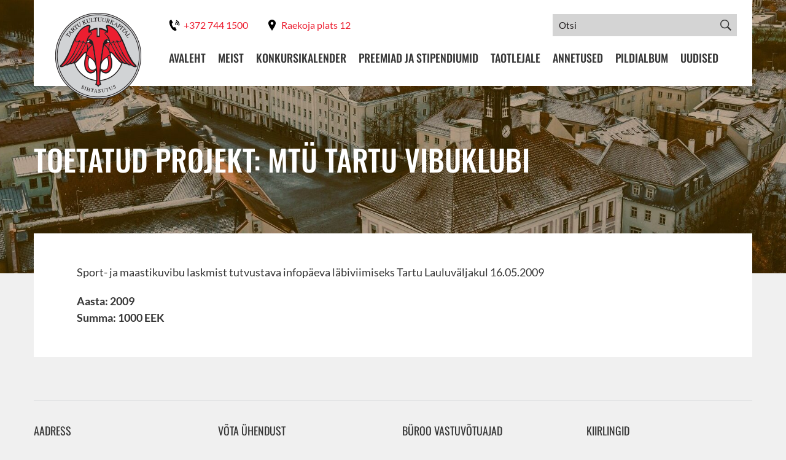

--- FILE ---
content_type: text/html; charset=UTF-8
request_url: https://kultuurkapital.ee/toetatud-projektid/mtu-tartu-vibuklubi/
body_size: 173904
content:
<!DOCTYPE html><html lang="et" id="html" class="no-js"> <head> <meta charset="utf-8"><link rel="preload" href="https://kultuurkapital.ee/wp-content/cache/fvm/min/1739651451-css8744ccdd410712add1350ac88a38f257f68b9db869ab97b8e22c2612f0b43.css" as="style" media="all" />
<link rel="preload" href="https://kultuurkapital.ee/wp-content/cache/fvm/min/1739651451-cssde25fcc089b66625055f2170998ab39cf57764d8472f68a38422f58379a6d.css" as="style" media="all" />
<link rel="preload" href="https://kultuurkapital.ee/wp-content/cache/fvm/min/1739651451-csse318d13a1d06338fa36ace2f900544343172999547e43f6d0ac6657d818f8.css" as="style" media="all" />
<link rel="preload" href="https://kultuurkapital.ee/wp-content/cache/fvm/min/1739651451-cssc6588562614d2e5fa390d79651b4bb6eeeb48be31696da0bab2194dcda652.css" as="style" media="all" />
<link rel="preload" href="https://kultuurkapital.ee/wp-content/cache/fvm/min/1739651451-css46fed0323eb8b46ec7d67531b5b00d4b619d88a771c3a1764d99289a164c1.css" as="style" media="all" />
<link rel="preload" href="https://kultuurkapital.ee/wp-content/cache/fvm/min/1739651451-css9b697f7c490b3a2bbe7422f4d71290a1d47e1e210ee38257e36393e84b2d7.css" as="style" media="all" />
<link rel="preload" href="https://kultuurkapital.ee/wp-content/cache/fvm/min/1739651451-css0def323d5c3550a5e88dc18fe18f0bda3db4343a5b62501028c7adeedef56.css" as="style" media="all" />
<link rel="preload" href="https://kultuurkapital.ee/wp-content/cache/fvm/min/1739651451-css8a4f54292f5c8f740041175ed443af9d2858466cf8db88d162a732cd026cb.css" as="style" media="all" />
<link rel="preload" href="https://kultuurkapital.ee/wp-content/cache/fvm/min/1739651451-cssfd6b4b7801482158dd1d2a74f5f9c5bdea9448f91426ec7217ce527da8d7c.css" as="style" media="all" />
<link rel="preload" href="https://kultuurkapital.ee/wp-content/cache/fvm/min/1739651451-css832246d1956f52b7aaaaa8e41d4668d534867516b1b2f0b0bb85d1da81147.css" as="style" media="all" />
<link rel="preload" href="https://kultuurkapital.ee/wp-content/cache/fvm/min/1739651451-css596bf84344f76dc0c9bd7d42ac697be7032579b8ad0b5a939758949e967be.css" as="style" media="all" /><script data-cfasync="false">if(navigator.userAgent.match(/MSIE|Internet Explorer/i)||navigator.userAgent.match(/Trident\/7\..*?rv:11/i)){var href=document.location.href;if(!href.match(/[?&]iebrowser/)){if(href.indexOf("?")==-1){if(href.indexOf("#")==-1){document.location.href=href+"?iebrowser=1"}else{document.location.href=href.replace("#","?iebrowser=1#")}}else{if(href.indexOf("#")==-1){document.location.href=href+"&iebrowser=1"}else{document.location.href=href.replace("#","&iebrowser=1#")}}}}</script>
<script data-cfasync="false">class FVMLoader{constructor(e){this.triggerEvents=e,this.eventOptions={passive:!0},this.userEventListener=this.triggerListener.bind(this),this.delayedScripts={normal:[],async:[],defer:[]},this.allJQueries=[]}_addUserInteractionListener(e){this.triggerEvents.forEach(t=>window.addEventListener(t,e.userEventListener,e.eventOptions))}_removeUserInteractionListener(e){this.triggerEvents.forEach(t=>window.removeEventListener(t,e.userEventListener,e.eventOptions))}triggerListener(){this._removeUserInteractionListener(this),"loading"===document.readyState?document.addEventListener("DOMContentLoaded",this._loadEverythingNow.bind(this)):this._loadEverythingNow()}async _loadEverythingNow(){this._runAllDelayedCSS(),this._delayEventListeners(),this._delayJQueryReady(this),this._handleDocumentWrite(),this._registerAllDelayedScripts(),await this._loadScriptsFromList(this.delayedScripts.normal),await this._loadScriptsFromList(this.delayedScripts.defer),await this._loadScriptsFromList(this.delayedScripts.async),await this._triggerDOMContentLoaded(),await this._triggerWindowLoad(),window.dispatchEvent(new Event("wpr-allScriptsLoaded"))}_registerAllDelayedScripts(){document.querySelectorAll("script[type=fvmdelay]").forEach(e=>{e.hasAttribute("src")?e.hasAttribute("async")&&!1!==e.async?this.delayedScripts.async.push(e):e.hasAttribute("defer")&&!1!==e.defer||"module"===e.getAttribute("data-type")?this.delayedScripts.defer.push(e):this.delayedScripts.normal.push(e):this.delayedScripts.normal.push(e)})}_runAllDelayedCSS(){document.querySelectorAll("link[rel=fvmdelay]").forEach(e=>{e.setAttribute("rel","stylesheet")})}async _transformScript(e){return await this._requestAnimFrame(),new Promise(t=>{const n=document.createElement("script");let r;[...e.attributes].forEach(e=>{let t=e.nodeName;"type"!==t&&("data-type"===t&&(t="type",r=e.nodeValue),n.setAttribute(t,e.nodeValue))}),e.hasAttribute("src")?(n.addEventListener("load",t),n.addEventListener("error",t)):(n.text=e.text,t()),e.parentNode.replaceChild(n,e)})}async _loadScriptsFromList(e){const t=e.shift();return t?(await this._transformScript(t),this._loadScriptsFromList(e)):Promise.resolve()}_delayEventListeners(){let e={};function t(t,n){!function(t){function n(n){return e[t].eventsToRewrite.indexOf(n)>=0?"wpr-"+n:n}e[t]||(e[t]={originalFunctions:{add:t.addEventListener,remove:t.removeEventListener},eventsToRewrite:[]},t.addEventListener=function(){arguments[0]=n(arguments[0]),e[t].originalFunctions.add.apply(t,arguments)},t.removeEventListener=function(){arguments[0]=n(arguments[0]),e[t].originalFunctions.remove.apply(t,arguments)})}(t),e[t].eventsToRewrite.push(n)}function n(e,t){let n=e[t];Object.defineProperty(e,t,{get:()=>n||function(){},set(r){e["wpr"+t]=n=r}})}t(document,"DOMContentLoaded"),t(window,"DOMContentLoaded"),t(window,"load"),t(window,"pageshow"),t(document,"readystatechange"),n(document,"onreadystatechange"),n(window,"onload"),n(window,"onpageshow")}_delayJQueryReady(e){let t=window.jQuery;Object.defineProperty(window,"jQuery",{get:()=>t,set(n){if(n&&n.fn&&!e.allJQueries.includes(n)){n.fn.ready=n.fn.init.prototype.ready=function(t){e.domReadyFired?t.bind(document)(n):document.addEventListener("DOMContentLoaded2",()=>t.bind(document)(n))};const t=n.fn.on;n.fn.on=n.fn.init.prototype.on=function(){if(this[0]===window){function e(e){return e.split(" ").map(e=>"load"===e||0===e.indexOf("load.")?"wpr-jquery-load":e).join(" ")}"string"==typeof arguments[0]||arguments[0]instanceof String?arguments[0]=e(arguments[0]):"object"==typeof arguments[0]&&Object.keys(arguments[0]).forEach(t=>{delete Object.assign(arguments[0],{[e(t)]:arguments[0][t]})[t]})}return t.apply(this,arguments),this},e.allJQueries.push(n)}t=n}})}async _triggerDOMContentLoaded(){this.domReadyFired=!0,await this._requestAnimFrame(),document.dispatchEvent(new Event("DOMContentLoaded2")),await this._requestAnimFrame(),window.dispatchEvent(new Event("DOMContentLoaded2")),await this._requestAnimFrame(),document.dispatchEvent(new Event("wpr-readystatechange")),await this._requestAnimFrame(),document.wpronreadystatechange&&document.wpronreadystatechange()}async _triggerWindowLoad(){await this._requestAnimFrame(),window.dispatchEvent(new Event("wpr-load")),await this._requestAnimFrame(),window.wpronload&&window.wpronload(),await this._requestAnimFrame(),this.allJQueries.forEach(e=>e(window).trigger("wpr-jquery-load")),window.dispatchEvent(new Event("wpr-pageshow")),await this._requestAnimFrame(),window.wpronpageshow&&window.wpronpageshow()}_handleDocumentWrite(){const e=new Map;document.write=document.writeln=function(t){const n=document.currentScript,r=document.createRange(),i=n.parentElement;let a=e.get(n);void 0===a&&(a=n.nextSibling,e.set(n,a));const s=document.createDocumentFragment();r.setStart(s,0),s.appendChild(r.createContextualFragment(t)),i.insertBefore(s,a)}}async _requestAnimFrame(){return new Promise(e=>requestAnimationFrame(e))}static run(){const e=new FVMLoader(["keydown","mousemove","touchmove","touchstart","touchend","wheel"]);e._addUserInteractionListener(e)}}FVMLoader.run();</script><meta http-equiv="X-UA-Compatible" content="IE=edge"><meta name="viewport" content="width=device-width, initial-scale=1.0, maximum-scale=1.0, user-scalable=no"/><meta name="format-detection" content="telephone=no"><title> MTÜ Tartu Vibuklubi - Tartu Kultuurkapital </title><meta name='robots' content='index, follow, max-image-preview:large, max-snippet:-1, max-video-preview:-1'/><link rel="alternate" hreflang="et" href="https://kultuurkapital.ee/toetatud-projektid/mtu-tartu-vibuklubi/"/><link rel="alternate" hreflang="x-default" href="https://kultuurkapital.ee/toetatud-projektid/mtu-tartu-vibuklubi/"/><title>MTÜ Tartu Vibuklubi - Tartu Kultuurkapital</title><link rel="canonical" href="https://kultuurkapital.ee/toetatud-projektid/mtu-tartu-vibuklubi/"/><meta property="og:locale" content="et_EE"/><meta property="og:type" content="article"/><meta property="og:title" content="MTÜ Tartu Vibuklubi - Tartu Kultuurkapital"/><meta property="og:description" content="Sport- ja maastikuvibu laskmist tutvustava infopäeva läbiviimiseks Tartu Lauluväljakul 16.05.2009"/><meta property="og:url" content="https://kultuurkapital.ee/toetatud-projektid/mtu-tartu-vibuklubi/"/><meta property="og:site_name" content="Tartu Kultuurkapital"/><meta name="twitter:card" content="summary_large_image"/><script type="application/ld+json" class="yoast-schema-graph">{"@context":"https://schema.org","@graph":[{"@type":"WebPage","@id":"https://kultuurkapital.ee/toetatud-projektid/mtu-tartu-vibuklubi/","url":"https://kultuurkapital.ee/toetatud-projektid/mtu-tartu-vibuklubi/","name":"MTÜ Tartu Vibuklubi - Tartu Kultuurkapital","isPartOf":{"@id":"https://kultuurkapital.ee/#website"},"datePublished":"2019-01-29T08:06:56+00:00","dateModified":"2019-01-29T08:06:56+00:00","breadcrumb":{"@id":"https://kultuurkapital.ee/toetatud-projektid/mtu-tartu-vibuklubi/#breadcrumb"},"inLanguage":"et","potentialAction":[{"@type":"ReadAction","target":["https://kultuurkapital.ee/toetatud-projektid/mtu-tartu-vibuklubi/"]}]},{"@type":"BreadcrumbList","@id":"https://kultuurkapital.ee/toetatud-projektid/mtu-tartu-vibuklubi/#breadcrumb","itemListElement":[{"@type":"ListItem","position":1,"name":"Home","item":"https://kultuurkapital.ee/"},{"@type":"ListItem","position":2,"name":"Toetatud projektid","item":"https://kultuurkapital.ee/toetatud-projektid/"},{"@type":"ListItem","position":3,"name":"MTÜ Tartu Vibuklubi"}]},{"@type":"WebSite","@id":"https://kultuurkapital.ee/#website","url":"https://kultuurkapital.ee/","name":"Tartu Kultuurkapital","description":"Tartu-kesksete kultuuri-, teaduse-, hariduse- ja spordiprojektide toetamine","potentialAction":[{"@type":"SearchAction","target":{"@type":"EntryPoint","urlTemplate":"https://kultuurkapital.ee/?s={search_term_string}"},"query-input":"required name=search_term_string"}],"inLanguage":"et"}]}</script>      <style media="all">img:is([sizes="auto" i],[sizes^="auto," i]){contain-intrinsic-size:3000px 1500px}</style>             <link rel='stylesheet' id='wp-block-library-css' href='https://kultuurkapital.ee/wp-content/cache/fvm/min/1739651451-css8744ccdd410712add1350ac88a38f257f68b9db869ab97b8e22c2612f0b43.css' type='text/css' media='all'/><link rel='stylesheet' id='bb-tcs-editor-style-shared-css' href='https://kultuurkapital.ee/wp-content/cache/fvm/min/1739651451-cssde25fcc089b66625055f2170998ab39cf57764d8472f68a38422f58379a6d.css' type='text/css' media='all'/><style id='classic-theme-styles-inline-css' type='text/css' media="all">/*! This file is auto-generated */.wp-block-button__link{color:#fff;background-color:#32373c;border-radius:9999px;box-shadow:none;text-decoration:none;padding:calc(.667em + 2px) calc(1.333em + 2px);font-size:1.125em}.wp-block-file__button{background:#32373c;color:#fff;text-decoration:none}</style><style id='global-styles-inline-css' type='text/css' media="all">:root{--wp--preset--aspect-ratio--square:1;--wp--preset--aspect-ratio--4-3:4/3;--wp--preset--aspect-ratio--3-4:3/4;--wp--preset--aspect-ratio--3-2:3/2;--wp--preset--aspect-ratio--2-3:2/3;--wp--preset--aspect-ratio--16-9:16/9;--wp--preset--aspect-ratio--9-16:9/16;--wp--preset--color--black:#000000;--wp--preset--color--cyan-bluish-gray:#abb8c3;--wp--preset--color--white:#ffffff;--wp--preset--color--pale-pink:#f78da7;--wp--preset--color--vivid-red:#cf2e2e;--wp--preset--color--luminous-vivid-orange:#ff6900;--wp--preset--color--luminous-vivid-amber:#fcb900;--wp--preset--color--light-green-cyan:#7bdcb5;--wp--preset--color--vivid-green-cyan:#00d084;--wp--preset--color--pale-cyan-blue:#8ed1fc;--wp--preset--color--vivid-cyan-blue:#0693e3;--wp--preset--color--vivid-purple:#9b51e0;--wp--preset--gradient--vivid-cyan-blue-to-vivid-purple:linear-gradient(135deg,rgba(6,147,227,1) 0%,rgb(155,81,224) 100%);--wp--preset--gradient--light-green-cyan-to-vivid-green-cyan:linear-gradient(135deg,rgb(122,220,180) 0%,rgb(0,208,130) 100%);--wp--preset--gradient--luminous-vivid-amber-to-luminous-vivid-orange:linear-gradient(135deg,rgba(252,185,0,1) 0%,rgba(255,105,0,1) 100%);--wp--preset--gradient--luminous-vivid-orange-to-vivid-red:linear-gradient(135deg,rgba(255,105,0,1) 0%,rgb(207,46,46) 100%);--wp--preset--gradient--very-light-gray-to-cyan-bluish-gray:linear-gradient(135deg,rgb(238,238,238) 0%,rgb(169,184,195) 100%);--wp--preset--gradient--cool-to-warm-spectrum:linear-gradient(135deg,rgb(74,234,220) 0%,rgb(151,120,209) 20%,rgb(207,42,186) 40%,rgb(238,44,130) 60%,rgb(251,105,98) 80%,rgb(254,248,76) 100%);--wp--preset--gradient--blush-light-purple:linear-gradient(135deg,rgb(255,206,236) 0%,rgb(152,150,240) 100%);--wp--preset--gradient--blush-bordeaux:linear-gradient(135deg,rgb(254,205,165) 0%,rgb(254,45,45) 50%,rgb(107,0,62) 100%);--wp--preset--gradient--luminous-dusk:linear-gradient(135deg,rgb(255,203,112) 0%,rgb(199,81,192) 50%,rgb(65,88,208) 100%);--wp--preset--gradient--pale-ocean:linear-gradient(135deg,rgb(255,245,203) 0%,rgb(182,227,212) 50%,rgb(51,167,181) 100%);--wp--preset--gradient--electric-grass:linear-gradient(135deg,rgb(202,248,128) 0%,rgb(113,206,126) 100%);--wp--preset--gradient--midnight:linear-gradient(135deg,rgb(2,3,129) 0%,rgb(40,116,252) 100%);--wp--preset--font-size--small:13px;--wp--preset--font-size--medium:20px;--wp--preset--font-size--large:36px;--wp--preset--font-size--x-large:42px;--wp--preset--spacing--20:0.44rem;--wp--preset--spacing--30:0.67rem;--wp--preset--spacing--40:1rem;--wp--preset--spacing--50:1.5rem;--wp--preset--spacing--60:2.25rem;--wp--preset--spacing--70:3.38rem;--wp--preset--spacing--80:5.06rem;--wp--preset--shadow--natural:6px 6px 9px rgba(0, 0, 0, 0.2);--wp--preset--shadow--deep:12px 12px 50px rgba(0, 0, 0, 0.4);--wp--preset--shadow--sharp:6px 6px 0px rgba(0, 0, 0, 0.2);--wp--preset--shadow--outlined:6px 6px 0px -3px rgba(255, 255, 255, 1), 6px 6px rgba(0, 0, 0, 1);--wp--preset--shadow--crisp:6px 6px 0px rgba(0, 0, 0, 1)}:where(.is-layout-flex){gap:.5em}:where(.is-layout-grid){gap:.5em}body .is-layout-flex{display:flex}.is-layout-flex{flex-wrap:wrap;align-items:center}.is-layout-flex>:is(*,div){margin:0}body .is-layout-grid{display:grid}.is-layout-grid>:is(*,div){margin:0}:where(.wp-block-columns.is-layout-flex){gap:2em}:where(.wp-block-columns.is-layout-grid){gap:2em}:where(.wp-block-post-template.is-layout-flex){gap:1.25em}:where(.wp-block-post-template.is-layout-grid){gap:1.25em}.has-black-color{color:var(--wp--preset--color--black)!important}.has-cyan-bluish-gray-color{color:var(--wp--preset--color--cyan-bluish-gray)!important}.has-white-color{color:var(--wp--preset--color--white)!important}.has-pale-pink-color{color:var(--wp--preset--color--pale-pink)!important}.has-vivid-red-color{color:var(--wp--preset--color--vivid-red)!important}.has-luminous-vivid-orange-color{color:var(--wp--preset--color--luminous-vivid-orange)!important}.has-luminous-vivid-amber-color{color:var(--wp--preset--color--luminous-vivid-amber)!important}.has-light-green-cyan-color{color:var(--wp--preset--color--light-green-cyan)!important}.has-vivid-green-cyan-color{color:var(--wp--preset--color--vivid-green-cyan)!important}.has-pale-cyan-blue-color{color:var(--wp--preset--color--pale-cyan-blue)!important}.has-vivid-cyan-blue-color{color:var(--wp--preset--color--vivid-cyan-blue)!important}.has-vivid-purple-color{color:var(--wp--preset--color--vivid-purple)!important}.has-black-background-color{background-color:var(--wp--preset--color--black)!important}.has-cyan-bluish-gray-background-color{background-color:var(--wp--preset--color--cyan-bluish-gray)!important}.has-white-background-color{background-color:var(--wp--preset--color--white)!important}.has-pale-pink-background-color{background-color:var(--wp--preset--color--pale-pink)!important}.has-vivid-red-background-color{background-color:var(--wp--preset--color--vivid-red)!important}.has-luminous-vivid-orange-background-color{background-color:var(--wp--preset--color--luminous-vivid-orange)!important}.has-luminous-vivid-amber-background-color{background-color:var(--wp--preset--color--luminous-vivid-amber)!important}.has-light-green-cyan-background-color{background-color:var(--wp--preset--color--light-green-cyan)!important}.has-vivid-green-cyan-background-color{background-color:var(--wp--preset--color--vivid-green-cyan)!important}.has-pale-cyan-blue-background-color{background-color:var(--wp--preset--color--pale-cyan-blue)!important}.has-vivid-cyan-blue-background-color{background-color:var(--wp--preset--color--vivid-cyan-blue)!important}.has-vivid-purple-background-color{background-color:var(--wp--preset--color--vivid-purple)!important}.has-black-border-color{border-color:var(--wp--preset--color--black)!important}.has-cyan-bluish-gray-border-color{border-color:var(--wp--preset--color--cyan-bluish-gray)!important}.has-white-border-color{border-color:var(--wp--preset--color--white)!important}.has-pale-pink-border-color{border-color:var(--wp--preset--color--pale-pink)!important}.has-vivid-red-border-color{border-color:var(--wp--preset--color--vivid-red)!important}.has-luminous-vivid-orange-border-color{border-color:var(--wp--preset--color--luminous-vivid-orange)!important}.has-luminous-vivid-amber-border-color{border-color:var(--wp--preset--color--luminous-vivid-amber)!important}.has-light-green-cyan-border-color{border-color:var(--wp--preset--color--light-green-cyan)!important}.has-vivid-green-cyan-border-color{border-color:var(--wp--preset--color--vivid-green-cyan)!important}.has-pale-cyan-blue-border-color{border-color:var(--wp--preset--color--pale-cyan-blue)!important}.has-vivid-cyan-blue-border-color{border-color:var(--wp--preset--color--vivid-cyan-blue)!important}.has-vivid-purple-border-color{border-color:var(--wp--preset--color--vivid-purple)!important}.has-vivid-cyan-blue-to-vivid-purple-gradient-background{background:var(--wp--preset--gradient--vivid-cyan-blue-to-vivid-purple)!important}.has-light-green-cyan-to-vivid-green-cyan-gradient-background{background:var(--wp--preset--gradient--light-green-cyan-to-vivid-green-cyan)!important}.has-luminous-vivid-amber-to-luminous-vivid-orange-gradient-background{background:var(--wp--preset--gradient--luminous-vivid-amber-to-luminous-vivid-orange)!important}.has-luminous-vivid-orange-to-vivid-red-gradient-background{background:var(--wp--preset--gradient--luminous-vivid-orange-to-vivid-red)!important}.has-very-light-gray-to-cyan-bluish-gray-gradient-background{background:var(--wp--preset--gradient--very-light-gray-to-cyan-bluish-gray)!important}.has-cool-to-warm-spectrum-gradient-background{background:var(--wp--preset--gradient--cool-to-warm-spectrum)!important}.has-blush-light-purple-gradient-background{background:var(--wp--preset--gradient--blush-light-purple)!important}.has-blush-bordeaux-gradient-background{background:var(--wp--preset--gradient--blush-bordeaux)!important}.has-luminous-dusk-gradient-background{background:var(--wp--preset--gradient--luminous-dusk)!important}.has-pale-ocean-gradient-background{background:var(--wp--preset--gradient--pale-ocean)!important}.has-electric-grass-gradient-background{background:var(--wp--preset--gradient--electric-grass)!important}.has-midnight-gradient-background{background:var(--wp--preset--gradient--midnight)!important}.has-small-font-size{font-size:var(--wp--preset--font-size--small)!important}.has-medium-font-size{font-size:var(--wp--preset--font-size--medium)!important}.has-large-font-size{font-size:var(--wp--preset--font-size--large)!important}.has-x-large-font-size{font-size:var(--wp--preset--font-size--x-large)!important}:where(.wp-block-post-template.is-layout-flex){gap:1.25em}:where(.wp-block-post-template.is-layout-grid){gap:1.25em}:where(.wp-block-columns.is-layout-flex){gap:2em}:where(.wp-block-columns.is-layout-grid){gap:2em}:root :where(.wp-block-pullquote){font-size:1.5em;line-height:1.6}</style><link rel='stylesheet' id='arve-css' href='https://kultuurkapital.ee/wp-content/cache/fvm/min/1739651451-csse318d13a1d06338fa36ace2f900544343172999547e43f6d0ac6657d818f8.css' type='text/css' media='all'/><link rel='stylesheet' id='arve-pro-css' href='https://kultuurkapital.ee/wp-content/cache/fvm/min/1739651451-cssc6588562614d2e5fa390d79651b4bb6eeeb48be31696da0bab2194dcda652.css' type='text/css' media='all'/><link rel='stylesheet' id='afr-css-css' href='https://kultuurkapital.ee/wp-content/cache/fvm/min/1739651451-css46fed0323eb8b46ec7d67531b5b00d4b619d88a771c3a1764d99289a164c1.css' type='text/css' media='all'/><link rel='stylesheet' id='contact-form-7-css' href='https://kultuurkapital.ee/wp-content/cache/fvm/min/1739651451-css9b697f7c490b3a2bbe7422f4d71290a1d47e1e210ee38257e36393e84b2d7.css' type='text/css' media='all'/><link rel='stylesheet' id='google-fonts-css' href='https://kultuurkapital.ee/wp-content/cache/fvm/min/1739651451-css0def323d5c3550a5e88dc18fe18f0bda3db4343a5b62501028c7adeedef56.css' type='text/css' media='all'/><link rel='stylesheet' id='ionicons.min-css' href='https://kultuurkapital.ee/wp-content/cache/fvm/min/1739651451-css8a4f54292f5c8f740041175ed443af9d2858466cf8db88d162a732cd026cb.css' type='text/css' media='all'/><link rel='stylesheet' id='bootstrap-css' href='https://kultuurkapital.ee/wp-content/cache/fvm/min/1739651451-cssfd6b4b7801482158dd1d2a74f5f9c5bdea9448f91426ec7217ce527da8d7c.css' type='text/css' media='all'/><link rel='stylesheet' id='ama-css' href='https://kultuurkapital.ee/wp-content/cache/fvm/min/1739651451-css832246d1956f52b7aaaaa8e41d4668d534867516b1b2f0b0bb85d1da81147.css' type='text/css' media='all'/><link rel='stylesheet' id='ari-fancybox-css' href='https://kultuurkapital.ee/wp-content/cache/fvm/min/1739651451-css596bf84344f76dc0c9bd7d42ac697be7032579b8ad0b5a939758949e967be.css' type='text/css' media='all'/><script type="text/javascript" src="https://kultuurkapital.ee/wp-content/plugins/autocomplete-for-relevanssi/awesomplete-gh-pages/awesomplete.js?ver=0.1" id="afr-js-js"></script><script type="text/javascript" src="https://kultuurkapital.ee/wp-includes/js/jquery/jquery.min.js?ver=3.7.1" id="jquery-core-js"></script><script type="text/javascript" src="https://kultuurkapital.ee/wp-includes/js/jquery/jquery-migrate.min.js?ver=3.4.1" id="jquery-migrate-js"></script><script type="text/javascript" id="ari-fancybox-js-extra">
/* <![CDATA[ */
var ARI_FANCYBOX = {"lightbox":{"animationEffect":"fade","animationDuration":500,"toolbar":true,"buttons":["close"],"autoFocus":false,"backFocus":false,"trapFocus":false,"video":{"autoStart":false},"thumbs":{"hideOnClose":false},"touch":{"vertical":false,"momentum":false},"preventCaptionOverlap":false,"hideScrollbar":false,"lang":"custom","i18n":{"custom":{"PREV":"Previous","NEXT":"Next","PLAY_START":"Start slideshow (P)","PLAY_STOP":"Stop slideshow (P)","FULL_SCREEN":"Full screen (F)","THUMBS":"Thumbnails (G)","ZOOM":"Zoom","CLOSE":"Close (Esc)","ERROR":"The requested content cannot be loaded. <br\/> Please try again later."}}},"convert":{},"mobile":{},"slideshow":{},"deeplinking":{"enabled":false},"integration":{},"share":{"enabled":false,"buttons":{"facebook":{"enabled":false},"twitter":{"enabled":false},"gplus":{"enabled":false},"pinterest":{"enabled":false},"linkedin":{"enabled":false},"vk":{"enabled":false},"email":{"enabled":false},"download":{"enabled":false}},"ignoreTypes":[]},"comments":{"showOnStart":false,"supportedTypes":null},"protect":{},"extra":{},"viewers":{"pdfjs":{"url":"https:\/\/kultuurkapital.ee\/wp-content\/plugins\/ari-fancy-lightbox\/assets\/pdfjs\/web\/viewer.html"}},"messages":{"share_facebook_title":"Share on Facebook","share_twitter_title":"Share on Twitter","share_gplus_title":"Share on Google+","share_pinterest_title":"Share on Pinterest","share_linkedin_title":"Share on LinkedIn","share_vk_title":"Share on VK","share_email_title":"Send by e-mail","download_title":"Download","comments":"Comments"}};
/* ]]> */
</script><script type="text/javascript" src="https://kultuurkapital.ee/wp-content/plugins/ari-fancy-lightbox/assets/fancybox/jquery.fancybox.min.js?ver=1.8.20" id="ari-fancybox-js"></script><style type="text/css" media="all">BODY .fancybox-container{z-index:200000}BODY .fancybox-is-open .fancybox-bg{opacity:.87}BODY .fancybox-bg{background-color:#0f0f11}BODY .fancybox-thumbs{background-color:#fff}</style><link rel="icon" href="https://kultuurkapital.ee/wp-content/uploads/2020/10/cropped-favicon-192x192.png" sizes="192x192"/> </head> <body class="supported-projects-template-default single single-supported-projects postid-18629"><div id="wrapper"><header id="header" role="header"> <div class="container"> <div class="header-inner clearfix"> <div id="header-logo"> <a href="https://kultuurkapital.ee"> <img src="https://kultuurkapital.ee/wp-content/themes/kultuurkapital/theme/images/header-logo.png" alt=""/> </a> </div> <button id="mobile-toggle" type="button" class="icon"> <span class="menui top-menu"></span> <span class="menui mid-menu"></span> <span class="menui bot-menu"></span> </button> <div class="flex-end"> <div class="flex-item clearfix"> <ul class="header-contacts"><li><a href="tel:+372 744 1500"><svg xmlns="http://www.w3.org/2000/svg" width="24" height="24" viewBox="0 0 24 24"><path d="M14.89 23.654c-7.367 3.367-18.802-18.86-11.601-22.615l2.107-1.039 3.492 6.817-2.082 1.026c-2.189 1.174 2.37 10.08 4.609 8.994.091-.041 2.057-1.007 2.064-1.011l3.521 6.795c-.008.004-1.989.978-2.11 1.033zm-1.538-13.409l2.917.87c.223-.747.16-1.579-.24-2.317-.399-.739-1.062-1.247-1.808-1.469l-.869 2.916zm1.804-6.058c1.551.462 2.926 1.516 3.756 3.051.831 1.536.96 3.263.498 4.813l-1.795-.535c.325-1.091.233-2.306-.352-3.387-.583-1.081-1.551-1.822-2.643-2.146l.536-1.796zm.95-3.187c2.365.705 4.463 2.312 5.729 4.656 1.269 2.343 1.466 4.978.761 7.344l-1.84-.548c.564-1.895.406-4.006-.608-5.882-1.016-1.877-2.696-3.165-4.591-3.729l.549-1.841z"/></svg><span class="hide-mobile">+372 744 1500</span></a></li><li><a href="https://www.google.com/maps/place/Tartu+Kultuurkapital+SA/@58.3747746,26.7267227,17z/data=!3m1!4b1!4m5!3m4!1s0x46eb36e0ccd24539:0x2f1129d0a5fa29eb!8m2!3d58.3747746!4d26.7289114" target="_blank"><svg xmlns="http://www.w3.org/2000/svg" width="24" height="24" viewBox="0 0 24 24"><path d="M12 0c-4.198 0-8 3.403-8 7.602 0 4.198 3.469 9.21 8 16.398 4.531-7.188 8-12.2 8-16.398 0-4.199-3.801-7.602-8-7.602zm0 11c-1.657 0-3-1.343-3-3s1.343-3 3-3 3 1.343 3 3-1.343 3-3 3z"/></svg><span class="hide-mobile">Raekoja plats 12</span></a></li></ul><div class="header-search"> <form role="search" method="get" action="https://kultuurkapital.ee/" autocomplete="off"> <input type="search" placeholder="Otsi" name="s" class="form-control"/> <button type="submit" class="searchbox-submit"><i class="ion-ios-search-strong"></i></button> <input type='hidden' name='lang' value='et'/></form></div> </div> <div class="flex-item"> <div id="header-items"> <nav id="primary-menu" class="menu-primaarne-menuu-container"><ul id="menu-primaarne-menuu" class="clearfix"><li id="menu-item-9" class="menu-item menu-item-type-post_type menu-item-object-page menu-item-home menu-item-9"><a href="https://kultuurkapital.ee/">Avaleht</a></li><li id="menu-item-155" class="menu-item menu-item-type-post_type menu-item-object-page menu-item-has-children menu-item-155"><a href="https://kultuurkapital.ee/meist/">Meist</a></li><li id="menu-item-22197" class="menu-item menu-item-type-post_type menu-item-object-page menu-item-22197"><a href="https://kultuurkapital.ee/konkursikalender/">Konkursikalender</a></li><li id="menu-item-154" class="menu-item menu-item-type-post_type menu-item-object-page menu-item-has-children menu-item-154"><a href="https://kultuurkapital.ee/preemiad-ja-stipendiumid/">Preemiad ja stipendiumid</a></li><li id="menu-item-153" class="menu-item menu-item-type-post_type menu-item-object-page menu-item-has-children menu-item-153"><a href="https://kultuurkapital.ee/taotlejale/">Taotlejale</a></li><li id="menu-item-152" class="menu-item menu-item-type-post_type menu-item-object-page menu-item-has-children menu-item-152"><a href="https://kultuurkapital.ee/annetused/">Annetused</a></li><li id="menu-item-25295" class="menu-item menu-item-type-custom menu-item-object-custom menu-item-25295"><a href="https://kultuurkapital.ee/pildialbum/">Pildialbum</a></li><li id="menu-item-17" class="menu-item menu-item-type-taxonomy menu-item-object-category menu-item-17"><a href="https://kultuurkapital.ee/uudised/">Uudised</a></li></ul></nav> </div> </div> </div> </div> </div></header><section id="content" class="builder-elements"><div class="builder-element element-hero" style="background-image: url(https://kultuurkapital.ee/wp-content/uploads/2025/02/TarmoHaud2017_TartuHommik_darkened-e1738692574870-2000x600.jpg);"><div class="element-inner"><div class="container"><div class="flex-center flex-grid"><div class="flex-item"><h1>Toetatud projekt: MTÜ Tartu Vibuklubi</h1></div></div></div></div></div><div class="builder-element element-primary"><div class="element-inner"><div class="container"><div class="content-elements"><div class="content-element"><div class="flex-stretch flex-grid flex-primary-wrap"><div id="primary-content" class="flex-item"><div class="content-element-block"><div class="content-element-body"><div class="editor-content"><p>Sport- ja maastikuvibu laskmist tutvustava infopäeva läbiviimiseks Tartu Lauluväljakul 16.05.2009</p><p><strong>Aasta: 2009</strong></p><strong>Summa: 1000 EEK</strong></div></div></div></div></div></div></div></div></div></div></section><footer id="footer"> <div class="container"> <div class="footer-info"><div class="flex-fill"><div class="flex-fill-item"><div class="editor-content"><h6>AADRESS</h6><p>Tartu Kultuurkapital<br/>Raekoja plats 12<br/>51004 Tartu</p></div></div><div class="flex-fill-item"><div class="editor-content"><h6>VÕTA ÜHENDUST</h6><p><a href="mailto:kultuurkapital@info.ee">kultuurkapital@info.ee</a><br/>+372 744 1500<br/>+372 504 9654</p></div></div><div class="flex-fill-item"><div class="editor-content"><h6>BÜROO VASTUVÕTUAJAD</h6><p>Esmaspäev 9-12<br/>Neljapäev 13-17<br/><em>Vajalik eelregistreerimine!</em></p></div></div><div class="flex-fill-item"><div class="editor-content"><h6>KIIRLINGID</h6><p><a href="https://tartu.ee/et" target="_blank" rel="noopener">Tartu linna koduleht</a><br/><a href="https://kultuuriaken.tartu.ee/et" target="_blank" rel="noopener">Tartu Kultuuriaken</a></p></div></div></div></div> <div class="footer-logo text-center"> <img src="https://kultuurkapital.ee/wp-content/themes/kultuurkapital/theme/images/header-logo.png" alt=""/> </div> </div></footer></div><script type="text/javascript" src="https://kultuurkapital.ee/wp-includes/js/dist/hooks.min.js?ver=4d63a3d491d11ffd8ac6" id="wp-hooks-js"></script><script type="text/javascript" src="https://kultuurkapital.ee/wp-includes/js/dist/i18n.min.js?ver=5e580eb46a90c2b997e6" id="wp-i18n-js"></script><script type="text/javascript" id="wp-i18n-js-after">
/* <![CDATA[ */
wp.i18n.setLocaleData( { 'text direction\u0004ltr': [ 'ltr' ] } );
/* ]]> */
</script><script type="text/javascript" src="https://kultuurkapital.ee/wp-content/plugins/contact-form-7/includes/swv/js/index.js?ver=6.0.3" id="swv-js"></script><script type="text/javascript" id="contact-form-7-js-before">
/* <![CDATA[ */
var wpcf7 = {
    "api": {
        "root": "https:\/\/kultuurkapital.ee\/wp-json\/",
        "namespace": "contact-form-7\/v1"
    }
};
/* ]]> */
</script><script type="text/javascript" src="https://kultuurkapital.ee/wp-content/plugins/contact-form-7/includes/js/index.js?ver=6.0.3" id="contact-form-7-js"></script><script type="text/javascript" src="https://www.google.com/recaptcha/api.js?render=6Lc_ktYqAAAAAC-FeKlUPIvPmX8BeyPLizt3eU0C&amp;ver=3.0" id="google-recaptcha-js"></script><script type="text/javascript" src="https://kultuurkapital.ee/wp-includes/js/dist/vendor/wp-polyfill.min.js?ver=3.15.0" id="wp-polyfill-js"></script><script type="text/javascript" id="wpcf7-recaptcha-js-before">
/* <![CDATA[ */
var wpcf7_recaptcha = {
    "sitekey": "6Lc_ktYqAAAAAC-FeKlUPIvPmX8BeyPLizt3eU0C",
    "actions": {
        "homepage": "homepage",
        "contactform": "contactform"
    }
};
/* ]]> */
</script><script type="text/javascript" src="https://kultuurkapital.ee/wp-content/plugins/contact-form-7/modules/recaptcha/index.js?ver=6.0.3" id="wpcf7-recaptcha-js"></script><script type="text/javascript" src="https://kultuurkapital.ee/wp-content/themes/kultuurkapital/theme/js/bootstrap.min.js" id="bootstrap-js"></script><script type="text/javascript" src="https://kultuurkapital.ee/wp-content/themes/kultuurkapital/theme/js/functions.js" id="ama-js"></script> <script>
    var searchInputs = document.getElementsByName("s");
    for(var i = 0; i < searchInputs.length; i++) {
        var awesomplete = new Awesomplete(searchInputs[i]);
        awesomplete.list = ["24959","24998","aasta","allfondid","annetused","arendamise","asutatud","avaleht","background","center","dark","default","eraldusi","eristipendiumid","esita","hariduse","http","https","huvides","isikute","jagamisega","kasitata","kasutades","kasutate","kesksete","kogukonna","kogumise","kolme","konkursikalender","kontaktandmed","korge","kriteeriumit","kui","kultuuri","kultuurkapital","left","lennu","linna","linnakirjaniku","logo","loomingulise","loovisiku","makstakse","marksona","meist","mida","mille","millega","mingit","missiooniks","nimelised","ning","oigused","omandab","omandamise","oskuste","otsida","otsingu","pood","poolaasta","poolt","preemiad","projektid","rahaliste","red","rohkem","sihtasutuse","sihtotstarbelise","siis","soodustamiseks","spordiprojektide","stipendium","stipendiumid","stipendiumina","stipendumi","summeeritakse","suunatud","taotlejale","taotlemine","taotlus","tartu","tasustatakse","teadmiste","teaduse","teadusliku","tegemisega","tegevuse","tegevust","tegija","teosele","toetamine","toetatud","toetus","tooteid","total","translate","tulemused","tulevikku","tunnustatakse","uhte","uudised","vahendite","valdkond","valjamakse","valjamakset","vanemad","voi","voimalik","voimete","yellow","ostukorv","kassa","14x19cm","1547108954","318","353","ernst","hõbedase","instock","joonistas","jõulukroon","kaardi","kaart","kahepoolne","mai","saks","taxable","toetas","ületrükiga","väljaandmist","young","10102052050006","221011379347","340","372","446302","504","51004","90001291","9654","aadress","aastaselt","abistamine","algatatud","allfond","allfonde","allfondi","alljargnevatest","annetaja","annetuse","arveldusarved","asub","avalikkuse","buroo","definitsioon","deklareeritakse","ee092200221011379347","ee251010102052050006","ee537700771000654154","eelises","eelregistreerimine","eest","eeuhee2x","enamik","enese","esile","esmaspaev","ettevote","ettevotet","ettevotja","ettevotlusega","ettevotte","formaadis","fuusilisest","habaee2x","haldamine","haldamiseks","hallatav","heategevus","heategevuse","heategevusega","heategevusfondi","heategevusprogramm","iban","iga","immateriaalse","info","isikukood","isikust","jaoks","jargmine","jargmised","juba","juhib","juhtimine","juriidiliste","juurde","kaib","kapitali","kell","kohaselt","kokkukutsumine","kokkulepitud","kolmepoolse","komisjonide","kontrollitav","kood","koolide","koordinaatori","korral","korraldamine","korrale","kuidas","kultuurkapitali","kuludega","lepingu","lepingus","lhv","lhvbee22","lisada","loeb","loomingulist","maaratletud","mahaarvatav","mahus","maksuametile","maksusoodustusi","maksustamisest","margusona","materiaalse","millises","mis","mittetulundusuhing","mittetulundusuhingult","muu","nait","naiteks","neljapaev","nimi","oma","oppe","oppetoo","osta","otsustusprotsessi","pank","parendamiseks","pdf","pikaajaline","plats","post","praktikatest","programm","projekti","projektitoetus","punktile","raekoja","rahaliselt","rahastatav","rajamise","rakendab","rakendada","reg","reklaami","reklaamib","saad","saaja","samuti","satestatakse","seb","selgitusse","seotud","sihtotstarbeline","siin","sisse","skulptuuride","solmib","soovi","sponsorleping","spordiprojekte","sporditegevust","statuudis","stipendiumi","stipendiumidega","stipendiumikonkursside","swedbank","swift","teadustoo","teadustood","teavitamine","teenused","tegemist","tegevuses","tegevusi","tegutseva","tel","telefon","tema","toetada","toetajaettevotte","toetatakse","toetuse","toetuslepingu","toetusprogramm","toimiv","tostab","tulumaksuseaduse","turundusosakond","uhekordne","uhel","uksikisikute","uldinfo","ulekande","uute","vaartuse","vahel","vajalik","valjakujunenud","vastavalt","vastuvotuajad","viisidest","voimalus","erinevate","kohta","preemiate","statuut","stipendiumite","avaldused","avalduste","esitamine","kultuurkapitalile","tagasiside","0006","101020","1137","1995","2000","2002","208","2210","5205","9347","aastal","aastate","aastatel","aastatulust","alusel","annetada","annetamine","annetanud","annetusi","arveldusarve","austraalias","avaliku","ee092200","ee2510","eespool","eesti","ega","elav","elu","esitatud","firmad","fischmann","isikustatud","kalendriaastal","kantud","kasumist","kehtestas","kellele","kes","koigile","konkursi","korra","korras","krooni","kujundamiseks","kultuurikeskkonna","kuni","kuulumine","leiavad","liikmed","loikes","maaramine","mainitud","majandusaasta","makse","maksja","maksmine","maksustata","maksustatud","markida","meile","miljonit","mittetulundusuhingute","nende","nii","nimekirja","noukogu","olema","organisatsiooni","parandamiseks","peab","piirmaarades","pohikirjaline","rahalisi","registreeritud","ressursse","saab","saada","saamiseks","saavad","samal","see","seetottu","sihtasutus","sihtasutuste","soovitakse","sotsiaalmaksuga","sotsiaalmaksust","stipendiumide","stipendiumit","summast","suur","suurannetaja","swedpank","tahendab","tahet","tanu","teatud","tegevus","teha","tehtud","tingimused","tingimustele","toetuseks","tohi","toimub","toimuma","tootajad","tulu","tulumaksuga","tulumaksusoodustuse","tulumaksust","tulumaksuvabalt","tulumaksuvabu","tumsle","uksikisik","ulatuses","vabariigi","vabariigis","vabastamine","vabastatud","valiseestlane","valitsus","valitsuse","valjamaksete","vastavad","viimase","vilhelm","1546932975","5c2f0fa11cfd7","5c3316595046c","field","151","152","153","1546948221","171","1710","172","1991","210","211","212","213","2131","2132","2133","2134","214","215","216","217","22012015","261","262","263","264","265","266","310","311","312","313","314","315","3151","3152","3153","3154","3155","3156","3157","3158","316","361","3610","3611","362","363","364","365","366","367","3671","3672","3673","368","369","7000","aastaeelarve","aastaks","aeg","ainult","ajal","akti","aktivatesse","aktsiaid","algab","alla","allesjäänud","allkirjaga","allkirjastavad","alustel","anda","andmine","annab","annetuste","annetustest","antakse","aprilliks","äraolekul","aru","aruande","aruanne","arva","arvatud","arvel","arvele","arvessevõtmiseks","aseesimees","asemele","asendab","asendava","asjaõigusega","asjaolud","asjaolude","asjaoludel","asjaoludest","asjaolusid","asukoht","asutada","asutajale","audiitor","audiitori","avalikes","avalikkust","detsembri","detsembril","ebapiisavaks","edaspidi","edastades","eelarve","eelkõige","eesmärgi","eesmärgil","eesmärki","eesmärkide","eesmärkidega","eesmärkidel","eetika","endi","eraldistest","eraõiguslikke","eriarvamus","esimees","esimehe","esindab","esindaja","esindajat","esine","esitab","esitama","esitamise","esitatakse","ettenähtud","ettepanek","ettepaneku","etteteatamiseta","ettevõtluses","euro","eurot","finantseerimiseks","finantsinvesteeringuteks","füüsiliste","füüsilistele","hääle","hääletab","hääletamise","hääletamisel","hääletanud","hääletas","hääletusprotokolli","hääletusprotokollita","hääletustulemuste","hääletustulemustega","häältest","haldamiskuludeks","halvenemisest","haridus","harilikult","harvem","harvemini","heli","hiljemalt","hindamise","hinnatavaid","hoiustada","hoiustelt","hulgast","hulka","huvi","igal","igapäevase","informeerib","intressidest","investeerida","investeerimise","investeeringute","investeeritakse","isiku","isikuid","isikutele","jaanuaril","jagada","jagamise","jagunemine","jagunemise","jaotuse","jaotust","järelevalvet","järgides","järgmise","järgmiste","jätkates","jooksul","jõustub","juhataja","juhatus","juhatuse","juhatusele","juhtimiseks","juhtimist","juhtudel","juhul","juriidilisi","juriidilistele","käesoleva","käesolevas","kahe","kaheksa","käibevahendid","kajastab","kandmisest","kantakse","kantavate","kas","käsunduslepingu","kasutab","kasutada","kasutamine","kasutatakse","katmiseks","kaudu","kava","kavandab","kehtestab","kehtestatud","kelle","kellel","kestavad","kindlaks","kingituste","kingitustest","kinnis","kinnisasjade","kinnisvara","kinnitab","kinnitamiseks","kinnitatud","kirjalikku","kirjaliku","kirjalikud","kirjanduse","kirjutavad","kogemused","kogub","kogusumma","kohal","kohaldatakse","kohalolek","kohe","kohustused","kohustusi","kõik","kõikide","kokku","kolmandate","kolmeks","kolmest","kontrollitud","koormamine","koos","kooskõlas","koosneb","koosolek","koosoleku","koosolekud","koosolekul","koosolekult","koosolekut","koosseisu","koostab","kord","korraldab","korraldada","korraldamisest","krediidiasutustes","kuid","kujutava","kultuuriprojektide","kultuurkapitalil","küsimuste","küsimustes","kutsub","kutsuda","kutsumata","kutsutakse","kuu","kuuluva","kuuluvad","läbiviimiseks","laekumiste","laekumistest","laekunud","laekuvate","laenu","laenude","laenudelt","lahutamatuks","laitmatu","lange","lepingule","lepingust","levitada","liige","liikme","liikmega","liikmeks","liikmele","liikmeline","liikmest","liikmete","liikmetele","liikmetest","likvideerija","likvideerijad","likvideerijal","likvideerimine","likvideerimise","likvideerimiseks","likviidsetesse","linn","linnale","linnas","linnavalitsus","linnavalitsuse","linnavolikogu","linnavolikogul","linnavolikogule","lisaks","loetakse","lõpeb","lõpetada","lõpetamine","lõpetamise","lõpetamisel","lõpetatakse","lõpevad","lõppemisest","lõppu","määrab","määramiseks","määrata","määratakse","määrates","määratud","maaülikool","madala","majanduslikku","majandusliku","majanduslikule","majandusseisundist","majandustegevusega","majandustegevusest","maksmise","maksta","makstav","makstavat","märkega","mitte","mitterahaliste","mittetulundusühingule","mõjuval","moodustab","moodustub","moodustuvad","muid","müüa","muud","muudatus","muudatusi","muude","muudele","muudelt","muudest","muul","muuta","muutmine","muutmiseks","muutub","muutunud","näidatud","näitekunsti","neid","neis","nelja","nendega","nimed","nimeliselt","nimetab","nimetamiseni","nimetatakse","nimetatud","noteeritud","nõuab","nõuete","nõukogul","nõukogule","nõusoleku","nõustuvad","õigus","õigusaktidele","õigusaktides","ole","olekut","olemusega","olla","olukorrale","olukorrast","olulise","olulisest","olulistest","omamise","omandada","omandamine","omandiõiguse","omavatele","organid","osaleda","osalenud","otsus","otsuse","otsused","otsusega","otsusesse","otsustab","otsustamiseks","otsuste","otsustega","otsustusvõimeline","paigutamisest","pandud","pärandaja","pärandeid","pärandite","päranditest","pärast","peatükk","perioodiliselt","põhikapital","põhikapitali","põhikiri","põhikirja","põhikirjaga","põhikirjalise","põhikirjaliste","põhjusel","põhjusest","poole","preemiaid","projektide","protokolli","protokollija","protokollile","protokollitakse","punktidega","punktides","punktis","puuduvad","raamatupidamisdokumentides","raamatupidamise","raamatupidamist","raamest","rahalised","rahandusosakonnale","rahaturu","rahuldamist","rahvakultuuri","rakenduskunsti","redaktsioon","registrisse","rendile","reputatsioon","riskitasemega","saadab","saadavast","saadud","saavutamine","saavutamiseks","samadel","samasuguse","sätestatud","sätestatut","seaduse","seadusega","seadusele","seaduses","seadusevastased","sealhulgas","seda","seisukoha","seisukohad","seisundi","selle","selles","sellesse","senisel","sihipärase","sihtasutusele","sihtotstarbelised","sihtotstarbelisi","sõlmitud","sõltumata","sõltuvalt","soodustusi","soovile","spordi","stipendiume","suhtes","sümboolikaga","summad","summas","surma","suuremas","suuruse","taasesitamist","tagada","tagasi","tagasiastumisel","tagasikutsumise","tagasikutsumisel","tagasikutsutud","tähtaja","tähtajad","tähtsusega","täidab","täitmiseks","talle","taotluste","tasu","tasustamise","teadus","teata","teavitab","teda","teeb","tegemise","tegemiseks","tegemisel","tegevusest","tegevuskulude","tegevuskuludeks","tehakse","tehinguid","tehingute","teisiti","teistele","teostab","toetamiseks","toimingud","toimuvad","töö","töökorra","tööle","töölt","tööst","tõttu","tuleb","tulenevad","tulumaksusoodustusega","tulust","tuluüritusi","ühenduste","ühest","ühinemine","ühinemise","üks","üksnes","üldsätted","üle","üleandmise","ülesandeid","ülesannetele","ülesütlemise","ülesütlemisele","ületada","ülevaate","ülikooli","ürituste","usuliste","uue","uus","väärtpaberite","väärtpaberitelt","vabariik","vabastab","vahendab","vahendeid","vahendid","vahenditest","vähenenud","väiksem","vajadusel","vajadusele","vajalikud","valdkonnas","välistavaid","valitud","valivad","välja","väljalangemisel","väljamaksmise","väljamaksmisele","väljuvad","vallasasjade","vallasasju","vara","varad","varade","vastava","vastu","vastuolus","vastuvõetud","vastuvõtmise","vastuvõtmiseks","viieks","viis","viisil","võetud","võib","võimaldavas","võimatuks","võivad","võlakirjadelt","võlakirju","võlaõigusseaduses","võlausaldajate","volitused","võõrandamine","võõrandamise","võrdset","vormis","vormistab","vormistada","vormistamiseks","võtab","võtmine","võtta","01012023","01052009","011992","02042014","022003","03042014","031995","031997","031998","032003","04072025","042002","05022013","05072022","05072028","052001","052002","0598","062001","062003","07092022","10012014","11012014","12022008","12022014","12092017","12122017","121993","13022008","13022014","1488","15022006","16012018","16012023","17012017","18062012","18092018","19062010","19062013","19062016","19062019","19092018","1992","1998","2001","2004","20062007","20062010","20062013","20062016","2007","21122022","23102020","25062022","26062019","27012006","30042009","31012012","31122012","8032006","aadu","abilinnapea","agu","aher","ain","alal","alates","aleksanderson","allikmets","alo","andres","anette","anneli","annuk","ants","anzori","argo","arikliendi","arst","asko","astok","astus","atko","avalike","avik","barkalaja","berk","birute","danilas","direktor","dotsent","draamateater","eduard","eelk","elmut","emeriitkohtunik","emeriitprofessor","endine","endla","enics","erialal","ermi","estiko","everaus","filoloogia","finantsjuhtimise","flora","forseliuse","fusioteraapia","gea","georg","globaalne","gumnaasiumi","hainsalu","haldur","haldusdirektor","haldusjuht","hando","hannes","hansen","hardi","harma","heiki","hele","helmer","hematoloogia","hinrikus","hotellide","hristoforova","hugo","ideas","illak","ilme","indrek","inglise","inimeste","instituudi","ipits","irina","jaager","jaak","jaan","jaanimagi","janes","jens","joel","jogi","johan","juht","jurgenson","jurgenstein","juri","juuni","kaalep","kaasik","kadri","kaido","kaimre","kalda","kalle","kalmar","kalmre","kandidaadi","kandidaati","kangilaski","kantsler","kaplinski","karis","karl","kasemaa","kask","kasterpalu","kateeder","katusin","kaunissaare","keele","kekkonen","kelk","kikerpill","kirjandusmuuseumi","kirjanik","kirurgiakliiniku","kivastik","klaas","klaassen","kliiniku","kliinikumi","kogemusi","kogudus","koguduse","kohalt","kokk","konsultantarst","kontertmeister","kontsert","kontsertmeister","kooli","kooperatiivi","koosseis","koppel","kore","krista","kristiina","kristina","kroll","kstina","kull","kulli","kultuurikomisjoni","kultuuriosakond","kultuuriosakonna","kultuuriteenistuse","kultuurivaldkonna","kultuurkapitalis","kunstiteadlane","kurs","kutsuti","lahtutakse","laine","land","lasteaia","lastefondi","laura","lauring","laurson","lehte","lehtsaar","leivategija","lektor","lembit","lemmit","lennujaama","lepajoe","leppoja","ligi","lihameister","liiget","liikmekandidaati","liikumispuudega","liinat","linnamuuseumi","linnaraamatukogu","linnavalikogu","linnavalitus","london","loodmaa","loomemajanduskeskuse","loone","lotman","luhamets","luht","lukas","lutsu","maarati","maarja","maaulikooli","maavalitsus","madis","magi","mait","majanduse","manager","mandmaa","manedzer","margus","marika","mart","martin","mati","meelis","merike","merle","mihhail","miina","monica","mtu","must","muusik","muusikakooli","naitleja","natalia","natalja","nei","nikolai","nimeline","nimetada","nimetamisel","nimetati","nogene","noor","noormets","nounik","olesk","omama","onkoloogia","opetaja","oppejoud","oppeprorektor","orav","osakonna","oskar","ots","paavel","paavo","paenurm","pai","pallas","panova","parmas","pauluse","peatreener","peavad","peeter","peterson","piia","piirimae","piret","plastar","podramagi","pohimottest","poliitikauuringute","pollumajandusulikooli","poska","prestige","priit","professor","prorektor","putsepp","raamatupidaja","raatuse","ragnar","rahandusosakonna","raitviir","raivo","rand","reet","reidolv","reintam","rektori","revalia","riho","riigikogu","riigiteaduste","ritsing","roosi","runnel","russak","rutt","saar","salvest","saro","sasi","savi","seab","seikluspark","seltsimaja","silvia","sirje","skytte","sotsiaalkaitseministri","sotsiaalpoliitika","spordimuuseumi","sporditeaduste","sport","sten","suhete","svetljakov","taim","taisto","tallinna","tamara","tamm","tamme","tantsukool","tarbijate","tarmo","tasuta","teadmised","teadmisi","teadur","teadusprorektor","teater","teatrijuht","teatriteaduse","teevad","tegevjuht","tein","teppan","tiia","tiigi","tiik","tiiu","tinni","tolmoff","tonis","tonnisson","tood","toomas","toomet","toots","treener","treffneri","triin","trosina","trukimuuseum","trukimuuseumi","tudeng","tullus","uhe","uhingu","ules","ulikool","uliopilane","ulo","uluots","undel","unt","vaari","vahemalt","vaher","vahur","vaino","vallimae","vambola","vanemarst","vanemteadur","vanemuine","veetousme","veljo","vello","velsker","verni","vihalemm","vilimaa","viller","viru","volikogu","voorkeelena","1546933647","1993","2012","2017","anne","eve","evrecht","juhatajaks","juhatajast","kristjan","lill","maist","oli","silm","ülle","valitakse","varendi","2009","2010","2011","2013","2014","2015","2016","2018","2019","2020","2021","2022","2023","2024","aastaaruanded","aastaaruanne","aastaruanne","1562757862","188","5c3f1ac3d2d0b","aidata","annetades","annetajad","annetajale","annetustelt","arvata","arvelduskontod","arvestatud","deklareerib","eestis","elukeskkonna","füüsilisel","haridust","isikul","jaanuariks","juriidilisest","kaasa","kalendriaasta","kingitusi","kogu","kujundada","kujundamisele","kultuuripilti","kultuurisuundumuste","lõike","lõppenud","maha","maksuametis","maksumaksja","maksustamisinfo","maksustamisperioodi","maksustamisperioodil","maksustatavast","meeldivas","oled","oleme","otsustanud","palume","parandamisele","piirmääradest","punktidele","reguleerivatele","residendist","sotsiaalmaks","sotsiaalmaksuseaduse","sporti","sul","sulle","summa","suunas","tänulikud","teadmiseks","teadust","teel","toetamise","tulumaksu","üht","ületa","väga","vajalikus","198mb","2003","2008","458mb","aastaraamat","alguses","anti","esitleti","ilmus","kontserdimajas","laadi","raamatut","uhisuritusel","vanemuise","veebruaril","veebruaris","allfondide","konkursid","konkursse","labi","nimeliste","toimunuid","toimuvaid","vaata","viib","ado","gustav","kunstipreemia","luulepreemia","suitsu","vabbe","17092015","2005","2006","239","3750","aastas","albert","allmagi","antav","argumenteeritud","art","avalikkusele","avamisel","detsembrikuus","diana","eelnenud","eike","elken","elutoo","enn","eplik","erandina","esitada","esitamiseks","esitletud","esmakordselt","evelin","gulk","heikki","illustreerivad","ilmar","imat","isik","isikule","isikut","jevgeni","kaks","kandidaatide","kandideerimiseks","komisjon","koostoos","korgema","korgetasemelise","krossmann","kruusamae","kuhu","kultuurkapitalilekonkursiteates","kunsti","kunstide","kunstielu","kunstikooli","kunstimuuseumi","kunstiprojekti","kunstiteadlasele","kunstnike","kunstnikule","kuraatorile","laureaadid","leis","liidu","loometoo","maarusega","margitud","materjalid","meiu","moel","monograafia","moss","munt","nadezda","nimelise","per","petersen","pohjendus","pold","preemia","proffesionaalselt","punga","rauno","rikastanud","ruhmale","salumaa","seeria","siit","sirla","statuuti","suumann","suurus","tahelepanuvaarsel","tahtajaks","tamane","tegova","tegutsevale","teose","teoste","thomas","timo","tsernobai","tunnustus","ulevaatenaituse","vaadata","valiku","valminud","visuaalse","voidakse","william","zolotko","241","aalmann","aare","aednik","aliis","all","aluseks","armkude","auhinnatud","avaldanud","beier","carolina","eelmisel","ehin","emakeelepaeval","ene","failina","hasso","heinsaar","hirv","joon","kaanupaiv","kae","kaitseala","kalju","kangur","kannab","kauksi","kiilen","kink","kirjad","kirjanike","kolk","kompus","konkursiteates","krull","kruusa","kunstiliselt","lakkumine","lauri","liigutavadgi","linnud","luulekogu","luulekogud","luulele","luuletajale","maran","marko","martsikuus","martsil","mathura","mats","mee","meelakkumine","mehis","metsloomatruudus","mihkelson","mindgi","nellass","noidade","olev","omaseid","onnekangestus","ornus","partna","pihelgas","pilv","pilvedgi","pingevaljade","poeedinahk","priidu","psuhholoogile","raamatu","saatmata","sommer","taivatais","taotlemise","torn","traat","tsirke","vaartusi","vae","valgusele","varise","veel","veesilm","veri","vihm","vilu","vist","vivaarium","voim","voogav","01122003","09022015","annavad","antavate","arutluskaik","arvu","avalikustamisele","avalikustatakse","elleri","enne","eriala","erialaste","heino","heliloojat","kandidaadid","kolm","kolmele","komisjoni","konfidentsiaalne","konkursile","kooridirigeerimise","koorijuhti","koostoolepingule","laulupidude","lopptulemus","maestro","martsiks","meeles","muudetud","nimelist","opilased","opilasele","opilastele","oppevolgnevusi","organiseerijat","osakond","parimad","pedagoogi","peetakse","preemiat","rahaline","richard","ritsingu","ritsingut","silmapaistvate","sunniaastapaev","tahtaega","tulemuste","valjaandmisel","2025","2026","253","aastat","afanasjev","aitab","ajast","alguseks","ametiaja","analuusimisel","dokumentides","eelmisest","ekspertkomisjon","ekspertkomisjonil","elavdamist","elukohana","enim","fuusiline","hindajatele","ilukirjanduse","ise","juhan","kalendrikuus","kandidaat","kandideerida","kandideerimisel","kasundusleping","kellelt","keranen","kirjanduselu","kirjanduslinna","kirjandussobraliku","kordne","korgharidusega","kultuuritootaja","linnakirjanik","linnakirjanikuga","linnakirjanikuks","linnakirjanikul","linnakirjanikule","linnana","loomingulisest","mainet","matsin","miinimumtasu","mika","moodas","moodustatakse","nagemus","nagemuse","olemise","oleva","olnud","oodatakse","piirangud","plaanid","planeeritud","publitsistikaga","puudumisel","rahvastikuregistrisse","rahvusvaheliselt","rollist","saajad","saamisel","selgitatakse","seltsi","senisest","sisalduva","sobiva","solmitakse","taitma","taitmise","teabe","teada","tegelev","tegevustest","tuntud","uheaastane","uhtib","ulesannete","unesco","uuesti","valida","valimisel","valjaselgitamine","valjaselgitamiseks","valmis","voolaid","vordlemisel","01032010","02072009","02102002","06112007","103","14012013","15122008","19051919","199","1996","1997","1999","20102006","20102007","26091927","29071910","aastapreemia","aastapreemiat","ajalehes","andrei","auaadress","austamisohtul","avalik","eelmae","elviste","erakordseid","fuusilised","haridustootajate","helend","herta","hillar","isikud","isotamm","jelena","juriidilised","kandidaate","koiv","kolar","konkurss","kuulutatakse","laureaadile","lopetatud","mare","oja","paeva","palamets","peegel","peep","pidulikul","pikaajalise","postimees","poznjak","saavutusi","silmapaistvaid","soritsa","sporditegelaste","teadlaste","tommingas","tulemusi","tunnustamaks","uhekordseid","uibopuu","uiga","uno","ursel","vaike","valjaandmine","veebilehekulgedel","vene","www","000","1000","1300","15021940","18052006","23032008","24061933","332","aet","aigi","aivar","aivo","ajaloolane","aldo","aleksei","annelii","artel","atlan","aunimetuste","balleti","balletiartist","balletijuht","breede","diees","dvinjaninov","edakai","edendaja","edendajad","eestvedaja","eiche","eilart","elke","emajoe","ender","erkki","erkmaa","fessai","fotokunstnik","heivi","hellat","henn","hoidja","iluvoimleja","ilvik","ingrid","jaanus","jalgpallis","janika","jassi","joamets","kaarel","kaasaegse","kaire","kaisa","kalde","kalev","kallaste","kalli","kals","karp","kart","kergejoustiklane","kirpu","koch","koorijuht","korvpallitreener","kriitik","kudu","kujundaja","kultuuriaasta","kultuurikandja","kultuurikriitik","kunstiline","kunstiuhingu","kunstnik","lastekirjanik","laulustuudio","leibak","lillemets","liturgilise","looduskaitseaadete","loomingulised","loovisik","lumiste","luuk","luuletaja","maidla","mari","maria","mehine","mihkelsaar","moekunstnik","molder","muusika","muusikaopetaja","naitekirjanik","noortetoo","nuudistantsu","oive","ollisaar","ooperisolist","otti","pianist","pimedate","populariseerija","puhkpillimuusika","pullerits","pungits","rael","rahi","rahvakultuuriparandi","rahvatantsu","randma","rehemaa","simmermann","skulptor","spordiselts","stipendiaadid","suusataja","suveteatri","tanel","taniloo","tekstiilikunstnik","tiivel","traditsioonide","traks","triinu","uhendati","uliopilasteatri","ustav","uurija","vahing","valli","vallisoo","vehklemistreener","viktor","vilep","voistlustantupaar","vuks","zaharov","1101","251","aruandluse","arutelu","eelneval","ettepanekud","ettepanekuid","igakuiselt","kasutamise","kirjelduse","kolmel","komisjonitood","kuulutab","loetelu","loominguline","loominguliste","maaramise","maaramisel","milles","neli","noutav","nr6","omavahel","oodatava","pohjenduse","poolthaalt","rakendata","saama","saavutuste","salajasel","sihtotstarve","sisaldama","sisulise","solmivad","soovitus","spordielus","stipendiumifondi","tahtaeg","taiendatud","taotleb","taotleda","taotlemiseks","taotluse","taotlused","tulemuse","uritusel","vaartustada","valdkonnaga","veebilehtedel","05092018","1378","16122019","22082016","23102017","26082013","alaste","alastel","alguparase","analuusist","andma","andmetel","andmiseks","ankeedis","ankeedist","aprill","arendamisele","arendamist","arengu","arengule","arengut","arhiivides","asjatundliku","asutus","avaldatakse","avalikku","dokumentaalkirjanduse","dokumentidest","eelarvest","eesmark","eesmarkidest","eestvedamisel","ehk","eksperte","elektrooniliselt","elulookirjeldust","enesetaiendamiseks","enesetaiendamist","enestaiendamist","eraldamise","eraldatakse","eraldatud","erialasele","erialast","eriprojekti","eriprojektid","eriprojektide","eriprojektidele","esindama","esitavad","etenduste","ettekandmist","ettevalmistamist","ettevalmistumist","fikseerivad","finantsaruande","finantsaruandele","finantsdokumentide","fuusilisele","harrastusgruppide","helikandjate","helikunst","helikunsti","heliteoste","hinnangu","huvihariduskoolitust","informatsioon","infosusteemis","investeerimisprojekti","investeeringu","isikunaituste","jagamisele","jarel","jargmisest","jargneval","jatkusuutlikkus","jatmist","jms","juriidilisele","kaasamise","kaasavad","kehakultuur","kehakultuuri","kirjalik","kirjalikult","kirjandus","kirjandusalast","kirjanduskasitluste","kirjanduslike","kirjastamine","kirjastamise","kodanik","kodanikualgatusel","kodulehel","kogukonnale","kohalikku","kohustatud","kolmeliikmelise","komisjonid","konkurssidele","kontsertide","konverentsidel","koolituste","koolitustel","koopiad","korda","korraldamist","korrast","kotoetused","kujutav","kulastamist","kultuurakapital","kultuurisundmuste","kunstiprojekte","kunstivaartusliku","kursustel","kuueliikmelise","labivaatamiseks","lahtub","langeb","laste","lavastuste","lepinguliselt","lihthaalteenamuse","liikumisharrastuse","lisama","lisatavatest","loomemajades","loominguliseks","loomingulisele","loomingulisi","luhiulevaade","maaramisega","maluasutuste","marts","menetlemise","mitteeraldamise","mobiilsusprojektide","moeldud","moistetakse","mojutanud","mone","muuseumides","nadala","nadalavahetusele","naitekunst","naitusetegevust","neljaliikmelise","nouetekohaselt","nouetele","november","oktoober","olulisi","omaloominguliste","omapoolsed","oppereisid","oppereisidel","organisatsioonide","osalemist","otsuseid","pakkuv","pea","peatatud","perioodil","plaani","pohinevaid","pohjendama","posti","projekte","projektides","proportsioonid","puhendumist","raamatumessidel","rahastatakse","rahuldamata","rahvakultuur","rahvastikuregistri","rahvusvahelist","rahvusvahelisteks","rahvusvahelistel","rakenduskunst","residentuurides","saadetakse","saajaga","saavutused","seitsme","seitsmes","sellele","seltside","seminaride","seminaridel","senistest","september","septembriks","soovitajaks","spordiasutuste","spordiasutustega","spordiklubi","spordimeditsiini","spordistipendiumide","sporditeaduse","spordivaldkonna","sportlaste","sportlike","sportliku","statuudi","stipendiumeid","stipendiumideks","stipendiumitaotluse","suhtlust","suurusest","tahelepanu","tahenduses","tahtajale","tahtajaliselt","taiend","taiendoppe","taienduskoolitustel","taotleja","taotlusi","taotlustele","taotlusvormid","tartlaste","tartus","teadusalast","teatis","teatrite","tegevuseks","tegevusele","tegevustele","tegutsevat","tegutsevate","toel","toetab","toetused","toetusmeede","toetuste","toimu","toimuvate","tolkekirjanduse","tooalast","toopaeval","tootaja","tootajate","tootamine","tulemustest","tunnustamiseks","tutvustust","uhekordse","uhingute","ulesed","uurimistoo","vaatavad","vahemusrahvuste","vajab","valdkondade","valdkonna","valismaal","valjasoite","valjatoomist","voetakse","voimaldada","voimaldatakse","voistlusteks","voistlustel","161","ekspertarvamuse","fikseeritakse","poolaastakonkursi","poolaastakonkursile","tellivad","valdkonnataotluste","allfondist","ande","ankeet","ettevotete","fond","konkurssidel","kultuurkapitalist","lennuakadeemia","linnaportaal","linnaportaali","nimelisest","sihtkapital","stipendiumile","tahtajaga","taita","taotlemisel","tavaparaselt","uppini","vastav","coq","eraisikute","fondi","hanza","jci","karneri","klubi","mechanics","metec","nimeli","olvi","plastics","rotary","talent","toomemae","19092006","30032009","357","ahti","aidanud","andrus","anta","anton","aprillil","avaldus","diplomist","edendamisele","eelistades","eelloetletud","ekke","endel","heldur","jass","karmin","kaselaan","kirsipuu","koostoolepingu","kujurite","kunstiakadeemia","kunstipilti","leidu","looming","luik","maalikunsti","maaral","meeskonnale","mikoff","netshvolodov","olulisel","oluliselt","oppetooli","preemiast","projektidele","rahalisest","saajast","seppet","skulptorile","skulptuuri","skulptuuriprojekti","soans","stanislav","starkopfi","stipendiaadile","stipendiumikomisjon","stipendiumikomisjoni","stipendiumikonkursist","sunniaastapaeval","tartuga","teatab","uhenduse","vahendusel","vali","vastavaid","vastavate","veebilehe","veebilehekulgede","veebilehekuljel","viires","voimalusel","vottes","1939","304","ajaks","antud","arendamisel","aukirjast","blackburn","edendamisel","edendanud","erandjuhul","erialastes","esietendus","esiletostmist","esimese","hayley","ida","iseseisva","jaadvustatakse","janek","karnevalisuit","kiviste","koreograafi","koreograafile","kroot","kunstilisi","laiemalt","lavaletoomist","lavastaja","lavastuses","malestust","markimisvaarseid","markimisvaarselt","nadalat","naidanud","paeval","pikas","pohjal","professionaalse","professionaalsele","rajajast","rufina","saavutanud","savolainen","seega","sihtasutusetartu","spetsialiseerunud","stipendiaadi","stipendiumiga","tahistada","tantsuartistile","tantsuetenduse","tantsukriitikule","tantsukultuuri","tantsukultuurile","tantsukunsti","tantsukunstnike","tantsupedagoogile","tantsupedagoogina","tantsuteatrile","taset","teatris","teatriteadlasele","tiina","toonud","tsaikovski","tulumaksuvaba","tunnustades","tunnustust","uleandmisele","uleantav","urbeli","urbelist","vaarib","vaartustamisel","valjaandmisega","valjakuulutamise","vanemuises","veebikeskkondades","veebruariks","aastalopunaituse","arvestades","detsembriks","eelnevat","jooksva","kunstiga","kunstilised","kunstimaja","kunstiringkondade","kunstiteose","kunstiteoste","kunstnikud","lahtudes","loomingut","naitusekomplekti","neist","tegelevad","tegutsevad","uhele","vaartused","202","kel","korraldataval","lahedasel","saajatest","sunniaastapaeva","01042021","10062013","1052","135","700","aega","age","agnes","aineuhenduste","aita","alevtina","aljo","allik","andmata","andmise","andmist","andre","andrejeva","annelinna","annike","arro","aruannet","arvesse","descartes","eelarves","eesmargile","eiman","eraldati","erinev","erna","esitanud","ette","eva","greta","gumnaasium","hansa","hariduskomisjoni","haridusosakonna","heidi","helgi","helina","helja","helve","hindamine","hindamisel","hinnangul","huvikooli","israel","jaanud","jareltegevused","jargib","jargmisi","jatta","jne","juhi","juhtide","kaasata","kaber","kalberg","kaljula","kalkulatsioon","kalvi","kannerma","kannike","karin","karlova","kasutama","kasutamata","kasutanud","kavandatud","kerli","kersti","kiisel","kilk","kinnitama","kinnituse","kirber","kivilinna","kohustub","koit","kommertsgumnaasium","kool","koolieelse","koolieelsete","koolijuhtide","koolituse","kooskolastatud","kouhia","krasno","kuludest","kulusid","kutsehariduskeskus","kutseoppeasutuse","laar","labimoeldus","lahtuvalt","lasteaed","lasteasutuse","lasteasutuste","leiger","liiga","liile","lilia","linnaportaalis","lisab","ljubov","ljudmilla","loim","lokko","loko","luhikokkuvote","luts","lutseum","maaja","maaruse","maaruses","madisson","maire","majutuskulud","maksmist","malle","marike","marje","miilaste","mitt","mittetulundusuhingu","muoni","muruaas","murulaid","muudel","muusikakool","nagel","nahtud","nim","nimetamata","nimetud","nork","nouda","noudeid","noudmine","nouetekohast","olenemata","olulisus","omandivormist","opetajate","opetajatele","oppeasutus","oppeasutuse","oppeasutuses","optimaalsus","osalemine","osaliselt","osalustasu","osas","paabu","paragrahvi","paragrahvis","paraselt","peedisson","pehk","piirsummast","pille","pluum","pohikooli","pohjendatud","pohjendatus","poku","puurand","raha","rapur","raudsepp","riina","saajate","sahku","salo","sass","seevri","selgus","senine","signe","sihtasutusel","sihtotstarbeliselt","sille","tagasinoutud","tagastama","tahtpaeva","taies","taotletav","taotlusele","taotluses","taotlusvorm","tapsus","tase","tatjana","tegevuskava","tegevuste","teinud","tempel","tenn","tering","tiit","tiks","timpmann","tingimustest","titova","toimunud","tooalane","tooalaseks","transpordi","tugispetsialist","tugispetsialistide","tulemusest","ude","uhes","urve","vaimann","vajadustest","vajalikkusele","valeandmeid","valjamaksmine","valjataga","variku","varton","vastavus","veeriku","viive","voimalusest","voimalusi","voltri","vordleb","vostrova","opilasstipendium","1547107243","269","28012016","aastased","ankeedil","annet","arvestama","asjaoluga","avalikult","avalikus","avalikustab","edasi","eelarvega","facebooki","fotot","huvierialal","huvijuhid","jõudu","kuulub","lapsed","lapsevanemad","lapsi","lehel","neljaliikmeline","nime","noored","õpetajad","õppetulemuste","pangaarvele","personaalne","pürgida","saavutatud","samas","soovituskiri","sotsiaalmeedias","stipendiumikonkurss","stipendiumitest","tartumaa","teavitada","teised","toomemäega","toomememäe","treenerid","trükimeedias","turunduskampaaniates","ühiskonda","ülevaade","väljaantavates","väljavõte","veebilehel","1589223952","24082015","246","aadressil","aitamaks","arvelduskontole","arvestatakse","asi","baasil","eeldatavat","elulookirjeldus","eraldamisel","erialade","esindajad","keskhariduse","komisjonil","konkursil","konsensuse","kursuste","kutsehariduskeskuse","kutseõppe","kuupäevaks","mõju","motivatsioonikiri","õpilase","õpilaste","õpinguid","õpingutele","õppeedukust","õppivad","osapoolte","otsust","otsustatakse","perspektiivikust","põhihariduse","põhjendatust","rahastab","sobivad","soodustamaks","stipendiumiavaldus","suurusega","tööstustehnoloogia","vabas","veebruar","01092008","01092013","02072007","03042003","03112008","04052018","06032008","06032009","06061997","06121996","07102008","08032007","10011996","11052004","11092018","12032007","12102006","12121997","12122000","13022004","13032010","13072006","13102006","14022007","15052010","15101996","1602","16052008","16102009","16112005","20032012","21051909","21122006","22012009","22042005","22042012","22112005","22122010","23082010","25042007","25052004","25082011","26052007","26082014","26102007","28052004","28072020","28111997","30052014","6112000","aastapaevaga","aastaseid","aavakivi","ago","ainulaadse","ajalooline","ajaloolise","ajalugu","akadeemiline","akadeemilise","aktiivsed","aktiivsust","alakapitali","allfondsooviga","ansambel","arendada","arendamine","arengufond","arengufondi","arenguvoimalusi","arhitektuuri","arhitektuuriline","arsise","arstioppe","arstiteaduse","arstiteadusuliopilaste","asutaja","asutamisel","asutas","asutasid","asutatasid","asutati","atraktiivse","autoreid","barokkoreli","canens","dirigente","disaini","edasikandmist","edendada","edendamine","edendamiseks","edendamist","edukaid","ees","eeskatt","eesmargiga","eesmargiks","eesmarkidele","eestlane","ehitamiseks","elanud","elavana","elion","elioni","elukvaliteediga","elutood","eluviise","emt","emu","endise","enesetaiendust","eraettevotja","erika","erilisi","ettevotmistele","festivitas","fischmanni","fitness","gumnaasiumide","gumnaasiumis","hakkab","hansafond","hansaliikumise","hansapaevi","hea","herbert","hermes","hermese","hoida","hoidmist","hooldekeskus","hooldekeskuse","hoolekogu","hoones","hotell","ideede","infotehnoloogia","innustada","jaadvustada","jaani","jatkusuutlikuse","joutostmine","juhtimise","juhtkond","juhtkonna","juta","kahte","kallast","kanadas","kandis","kardiomuopaatiat","kasitlevate","kaunite","kellade","kellamuusika","keskkonnana","kihelkonna","kirik","kirikusse","kirjandusfestival","kirjandusliku","kirjandusvaldkonna","kivisild","kivisilla","klassikalise","klaveriosakonna","kliinikum","koguda","kolleegium","kontertklaver","kontsertklaveri","koolinoorte","koolis","koorikollektiive","koostooleping","korgkooli","korgkultuurilist","korgtasemel","korraldades","korraldamise","korvpalli","kristin","kulturism","kultuurielu","kultuurilugu","kultuuriprogrammi","kultuurivaldkonnas","kunstigumnaasium","kunstigumnaasiumi","kuurme","kvaliteeti","kvaliteetse","laadaga","lahemalt","lapsevanemate","lasteaiaga","laulu","lauluosakonna","lendurite","lennuakadeemiaks","lennukolledz","lennundushariduse","lennundusharidust","lennuohutuse","levitamise","loe","loodud","loodusgeograafia","loodust","loomeisikuid","loomingu","lootspillimangijate","lootspillimuusika","loovtegevust","loovust","louna","lounakeskus","lounakeskuse","luterliku","lutseumi","maailmas","maelestusfond","majandusteaduskonna","majandusteaduskonnaga","majandusteaduste","majas","malestusfond","malestusfondi","malestusstipendiumi","martsis","masingu","matti","meditsiin","meditsiini","meditsiiniteaduse","meditsiinivaldkonna","meeldejaava","meeldejaavaid","meelelahutust","meeskoor","meeste","midrimaa","mihkelsoni","mobiiltelefoniga","motiveerimisel","motiveeritud","musta","muusikafestival","muusikahariduse","muusikaliigi","muusikaopetajaid","muusikapaevi","muutumisega","muutus","naisi","naiskoore","naiskoori","naiskoorimuusika","neinar","noorema","noorte","noortekoor","ohusoiduki","oktoobril","olletehas","omaloomingu","omanimelise","omaste","opetajana","opetuse","opilasi","opilastoode","opingute","oppehoonesse","oppetood","oppetoos","oppijaid","oppimismotivatsiooni","osteti","ostmiseks","otto","paiknema","paikneva","pakkuda","parandi","parimate","peetri","perekond","perekonna","pikaajalist","platsil","podenud","poeg","pohikooliks","polvkonna","prima","pristis","pristise","propageerida","propageerimist","puhendunud","puhkpilliorkester","punningu","pusivalt","rahastamisse","rahu","rahvakunstiansambel","rahvalahedase","rammumehe","raskejoustiku","rasket","reorganiseeriti","russaku","saage","saali","saavutamisele","sailitamise","saku","sama","seli","sellega","selts","seoses","septembris","sihtkapitali","sihtkapitalid","sihtkapitaliks","sihtkapitalil","silmapaistnud","simosn","solmiti","solomi","son","soprade","sotsiaalala","spordielu","steinway","stiilse","stipendiumifond","sudamehaigust","sumboli","taas","taastamise","taastamisele","taastatakse","tagamine","tahtsundmuseks","tantsupeo","tantsupidude","tantsupidusid","tarbatu","taseme","tauri","teadusalaste","teatrielu","teatrietendustega","tegutsevaid","tehnika","teiste","telekommunikatsioonialaseid","temale","teoloogia","terasmaa","tervise","tervishoiu","tervishoiuteadlaste","tervishoiuvaldkonna","tervislikke","toa","toetusfond","toetusfondi","toetusfondiks","toetusfondiondi","toetussfondi","toetust","tootajaid","tori","tosta","tostmisele","tradistsiooni","traditsioone","traditsiooni","tubina","tulevaste","tunnustada","tunnustamisele","tunnustamist","turvalise","turvaliseks","tutvustada","uheks","uhendaks","uhinesid","uhiskondlikku","uku","uldist","uldsust","uliopilase","uliopilasi","uliopilaste","umber","umbuskonna","uppin","uude","uurimise","uurimist","vaartuste","vabaaja","vabatahtlikke","vaimese","vaimse","vaimuelu","vaimulike","valjamaksmiseks","valjaspool","valmistamiseks","veetmiseks","veskimets","vilistlased","vilistlaskoor","vilistlaste","viljelejaid","vista","voistlus","zonta","319","aasaru","aigar","aime","harry","heinar","helm","jaanuar","kai","karner","kolli","kooperatiiv","kukk","lemberg","martti","meus","mustimets","olletehase","paurson","rait","rantell","reginett","runno","sarjas","seil","simson","sonitsar","stipendiumiks","taur","vinni","mail","sonum","sonumi","teema","065","1547108999","321","etno","helen","hõbedaga","kaardil","kunstigümnaasiumist","lumememm","sitska","teket","valge","1547109077","324","aune","jõulud","kodused","past","toetasid","urmas","1547109703","327","lumes","100","1500","1548665872","aavakivil","abi","aga","ainsaks","aitaksid","aitame","aleksandrat","ametilt","arstidega","elamise","elamiseks","enam","esimesed","haigekassa","haigestumist","haiglas","hakkama","igati","itaalias","itaaliasse","jaksa","juuksur","käima","kasvatada","kinni","kirstin","klienti","koguneks","kohapeal","kõige","kontroll","kontrollis","korteri","kriitilisemad","kristini","kristinit","kuigi","kulud","lihtsalt","maksa","maksis","märtsi","minna","olete","operatsiooni","õppimine","päevas","palju","pangas","peavalud","pereelu","pidevalt","piiranguta","pikemat","pildil","põdes","pole","praegu","proovib","püüab","raske","raviks","ravikulud","roomas","ruttu","saaks","saamisele","seal","seepärast","siirdamine","siirdatigi","sissetulek","sõit","süda","südame","suhtlemiseks","sujunud","sünnipäevaks","suured","suurem","täiskohaga","tal","teenindada","teretulnud","terveks","toetaksid","tugev","tütart","tütrega","uueks","üürimine","vanemaid","väsib","viibima","võimalikuks","121","arendusprojekte","hooldustootaja","kodanikualgatuse","kogutud","motiveerida","oppekava","oppureid","parimaid","teeme","teenuste","tervisedendusliku","tervishoiuvaldkonnas","tulemusel","1548663102","600","800","aleksander","annemari","annetusest","bakalaureuse","danilov","dmitri","doktoriõppe","doktoriõppeõppe","eestikeelne","erik","esindajate","essee","feklistova","hindab","infokanalites","kaspar","kaupo","koduleheküljel","kolledži","koolitust","koosseisus","kroonisest","lidia","loog","maailmakaardile","magistri","metsalu","millest","milline","minu","õppimistulemuste","päll","panus","rahalist","riet","saajateks","seisu","siiri","silmapaistva","sõna","stipendiumikonkurssi","stipendiumitaotlusi","täiskoormusega","tauno","teatakse","teemal","telekommunikatsiooni","tõnisson","treumuth","turban","üliõpilased","viia","viimisel","voormansik","14012004","avatud","diplomid","dokumendid","erialaseid","infostendil","infotahvlil","konkurssidelt","kontserdikavad","meistrikursustelt","muusikaopetajate","oktoobriks","oktoobris","sinna","sooviga","toestavad","tunnistused","1548663345","230","744","akustika","allfondina","annetajaid","annetajal","arvelduskontodele","avati","direktori","eelpooltooduga","eestvõttel","imelise","klaver","klaveri","kohaline","kõiki","kontsertklaver","lisainfo","loodusliku","ootab","õppehoones","ostu","panga","pidulikult","raad","saal","sai","septembril","suurepärase","tagaplaaniga","tagastamiseks","täname","uues","väärikas","01102000","08022000","arenguks","arhitektuurialaseks","aruanded","arvelt","eelnimetatud","elektrooniline","haldusse","hoone","investeerimisest","investeeringutest","juunil","kasum","kasumi","kasutamisest","kehtivad","kirjeldus","korraldusega","loominingulise","loomise","maksuvabad","malestuseks","mitme","moodustatud","protsente","renditulust","saadav","sihtastus","sissemakseid","spordiprojekti","taiendavaid","taotlusankeet","tulenevalt","tulumaksuseaduses","tulumaksusoodustused","tulumaksusoodustustega","valjamakstud","343","adventkogudus","ainepunktide","ajalehtedes","aktiivsus","alber","andi","andrease","angel","ara","artiklid","arvet","arvo","avinurme","bunder","eelika","ekbk","elektroposti","elus","elutoopreemiate","enesetaiendamisega","ennast","etteantud","evangeelse","fondist","halduskogu","hanila","hannus","helme","hinne","hudsi","hulk","inimesi","isikuandmetega","jargmiselt","juuli","kapp","karuse","katariina","keskmine","kiriku","kirikukoguduse","kirikus","kogudused","kogudustele","kohaliku","kopu","kristo","kuulata","laane","laanemaa","lasting","liis","lootuse","lopetajad","luhike","meiel","mia","moisakula","motiveeritakse","nigula","nimetamisega","noore","olles","ollino","oppetulemused","orgla","osates","osavotlik","otstarve","parnumaa","peale","poide","praostkonna","puha","puhendunult","rahvusvaheline","raud","rene","robert","roman","saarde","sangaste","soovides","soovitajate","soovitused","soovitustega","stipendiumidest","stipendiumitaotlused","suhtleja","taagepera","tammsalu","taotlusaja","tee","tegeleda","toetustest","treiman","uhekordsete","ulikoolide","usuteaduskondade","vaatab","vabakogudu","vaimulikuna","valga","valguse","varem","viljandi","vilumaa","wimbeldoni","13071911","1371911","1548663486","16042005","1642005","1911","219","5000","833","aarne","aastavahetuse","abistamise","abistamisekomitee","abistamiskomitee","aide","aino","aitasid","algatada","allkirjastamisele","allkirjastamist","allkirjastasid","allkirjastatigi","ameerikas","anatoli","andis","annetas","annetatud","annetuslehtedele","arveldusarvele","asjaajamise","assessor","asta","astutatud","asutamise","asutamisele","asutamisleping","asutamislepingu","asutamislepingule","asutatakse","august","augusti","augustiks","aukodaniku","eda","edaspidigi","eel","elmet","emeeritus","enda","eristipendiumi","esimene","esindajatena","esmase","esmaspäevaks","ettepanekute","evangeelne","haamer","hakkavad","haldaja","haldajaks","haldajana","haller","haual","helle","helmi","helvi","hooleks","igavikku","isikukoodi","ist","jaaanuar","jääb","jaanuari","jaanuarini","järgmises","juulil","juures","käidi","käis","kalmistul","kandideerimise","käosaar","kasemets","kasvatamine","kauaaegne","kauaaegse","kaur","kiisk","kiriklas","kirikule","kirikuõpetaja","kirjutasime","kirjutatakse","kogudust","koguneti","komitee","konsistoorium","kontole","kroonilise","kuivits","kulu","kümmekond","kus","kuurmete","laanes","laas","lahkunud","laur","leerisaalis","legendaarse","lepinguga","lesk","lints","lisades","lõpetajaid","luterlik","maailmasõjas","makarevitš","mälestushetke","mälestushetkeks","mälestuspäeval","mälestuspalve","märkides","markus","meier","möödunud","mõtte","neljapäeval","new","niglas","nimel","nimelisele","oleks","oskavad","ove","paarkümmend","paju","panuse","panusena","pastoraalseminari","peamisteks","pidas","pidulikku","pojad","põldre","põlenud","põltsamaa","põltsamaal","põltsamaalane","pool","praegune","praost","puhk","puidet","rein","reinpõld","rita","sander","seisuga","sellest","silvi","sõjas","soovijad","stipendiumikonkursile","südametunnistusele","suurimat","taastati","tagasisaamiseks","tähistasime","tähistatakse","teeninud","teenis","tegelda","tegemine","tegid","toetama","tütar","ühispangas","ühispanka","ülesanneteks","üliõpilastele","usuteaduskonna","usuteaduste","ütleb","uudla","vahtra","vaimuliku","varuškin","võimalustele","vooremaa","võtsid","võttis","yorgi","yorgist","york","yorki","yorkist","233","aastaste","aastastele","andekate","asutajad","asutajatele","cardo","dokumentideks","evald","haridusasutuse","haridusasutuste","haridustootaja","haridustootajad","iseloomustusega","juhid","kampus","kasvataja","kasvatajad","noorukeid","omavad","oppeasutused","remmel","sihtkapitalist","teise","treeneri","vallas","06122007","1141","191107","19112007","271107","27112007","296306","297975","408297","561614306cd51d6fc22573a30051f626","aastanaituse","aili","ainukordsest","ajakiri","ajaloolised","akadeemia","aktiivsele","ala","alar","algatusele","alge","alguse","allteksti","annus","arautlemisi","areen","arendamisega","artikkel","asfalt","asmer","assotsiatsioonidest","autoripoolset","avaneb","avatseremoonia","avatseremoonial","balti","baseeruvat","detailidena","detsember","edastas","eelistatakse","eero","eesmargid","eestilikku","ehi","ekspress","elavdamisele","elukaigust","emotsioone","emotsioonidest","epl","erialaselt","erinevates","eriomaselt","eripreemia","esimesel","esindajana","esinesid","esteetilist","ettekannetega","ettekujutus","filosoofilist","foto","fuusilistel","galeriides","hanson","head","heade","heaks","heale","hetke","ideele","identiteeditugi","identiteeti","igatsust","ilmekalt","ilu","imetlust","individuaalsuse","individualismist","inimese","inimkultuuri","inspireerituna","intiimne","iroonilist","isearasustega","iseloomustada","jaanukeid","jagati","jalgi","jaljed","jarele","jargijaid","jatnud","joekalda","jurna","juske","jutustused","jutustusi","kaasaegsest","kaastekstidega","kajastuse","kannavad","kantseleisse","kaotatud","karro","kasetoht","kass","kataloog","kataloogi","katkematult","kauaoodatud","kelpman","keskendus","keskuse","kihistused","kihistustes","kiitma","kindlasti","kogemus","kogetud","kohanematuse","kohaseotuid","koll","kollektiivsesse","kolmanda","kolmas","komisjoniliikmed","konekate","konekus","koneohtu","koneohtute","koostoo","kordumatu","korget","korraldamiseks","kristring","kroodo","krosmann","kujundas","kujutatavast","kulgemistest","kultuur","kultuurantropoloogia","kultuurile","kultuurilisest","kultuurist","kunnapu","kunst","kunstiajaloolane","kunstikool","kunstile","kunstimuuseum","kunstirahva","kunstiteadlaste","kunstnikke","kunstniku","kuraator","kuraatoriks","kurismaa","kursuse","kutt","kuuldud","kuulu","kuulusid","kuulutamist","kuulutati","labikaidud","lahedusest","lame","laureaadi","laureaat","leiab","leida","lemming","liigkiiresti","liina","liit","linnaehitus","linnaehituse","linnakeskkonda","linnast","linnateemalisi","linnatrajektoore","lisatakse","loetud","loit","looduse","looduslik","looduslike","loojaid","loojate","looma","lootust","louend","lugeda","lugudest","maailmapildi","maali","maaliosakonna","maaliosakonnas","maarit","maastik","maastikel","maastikele","maastikku","maastiku","maastikuarhitektuuri","maastikul","maastikule","maastikupildi","maastikust","maetamm","malestisi","mall","malu","margid","maris","mark","marke","marks","meediakajastused","meid","meie","metsarannas","mila","milleks","millise","milliseid","mina","minevikku","minevikusundmustega","miserabilism","mitmekihilisust","mojutatud","moodustavad","motestatud","mottelistel","mudist","muret","murka","muuhulgas","muutuva","muutuvas","naeme","nagemust","naitus","naituse","naitusel","naitusepildis","naitusest","neljanda","nommela","nordecon","nordeconi","novembril","nukke","ohuhoiatuslikke","ojaver","olemuslikust","olevikule","oluline","opinguraamatust","oppeaastas","oppetegevust","oppetulemustega","oppevolgnevuste","osa","osadusest","osalesid","osalevad","osaliseltki","otsusel","otsusele","paberkandjal","paevakajalistele","paevaleht","paikadest","palgi","paljudele","palvinud","palvis","pangsepp","paradiisi","parandkultuuri","peaks","peatselt","peavarahoidja","peegeldab","peegeldus","peegeldust","peeti","peidetud","peipsi","php","poeetilist","pohjenda","pohjus","poordumatult","populariseerimise","portfoolio","portfooliod","preemiaga","preemiazurii","preemiazuriisse","protsessidele","puhkuse","puit","puudutama","raames","rahvusena","raimu","rajangu","raul","rektor","ruumis","saa","saag","saanud","sahk","sailinud","sailitatakse","sammal","sammaldunud","sarapuu","sarja","selget","selgitust","seotusest","sidudes","sihtkapitalile","siib","siim","siinolijate","sind","sirvida","soovali","sotsiaal","stipendiumisumma","sugavat","suhtumist","sumboliseerimiseks","suuruseks","sven","tagastamisele","tahendusetu","tahendusterikas","taiendada","tajutud","tammetalu","tanases","tanast","tanastesse","taotlejate","taust","teadvusesse","teemalisi","teemanaituste","tegelenud","tegutseb","teine","teisel","tekib","teoks","teos","teoseid","teostamist","terje","tervituskones","tigutornis","tiitli","tkk","toi","toimuvatele","tolgendavad","tolts","toodud","toomik","topograafiliste","traagiliste","tunnismark","turu","tuubel","uheaegselt","uhing","uhiskonnas","uhismalu","uhismalul","ulas","ulatas","uldvaateid","uleval","uliopilasele","urbanistlikust","uritus","uuringute","vaartushinnangutesse","vaartust","vaartustamiseks","vabariiklike","vahem","vahersalu","vaid","valib","valjakuulutatud","valjapoole","valjendatud","valjendust","varasalvena","viewdoc","viik","vint","voiksid","volus","voorvoimude","zhurii","1548664333","abivanem","arhiveerimise","arhiveerimiseks","filoloogid","hindamiseks","juriidilise","kolleegiumi","korraldatud","kroonini","levitamiseks","liikmelise","maksmisele","paremaks","seadmiseks","suurendatakse","täiendavast","täiendavate","teadurid","tingimuste","tingimustel","uurimisega","uurimiseks","valdkondadest","1554375618","162","autor","autori","autorid","avaldatud","debüüttekstidega","eelneva","esmateoseid","festivali","ilmumisandmetega","ilukirjanduslike","juhatatav","kirjandusfestivali","kirjanduspreemia","kontaktandmetega","koopia","meedias","perioodikas","perioodiliste","preemiale","saabunud","samm","taodelda","tekstist","toimetajad","toimumise","üleriigilises","väljaannete","238","igaaastane","investeerimisfondidesse","krediidiasutuste","liiv","noortele","oodatav","paigutatakse","planeeritav","rahakasutus","rahvuskultuuri","sailimisele","tulemus","15042005","1614760689","168","aladel","blanketil","elektroonilisel","isiklikult","järgmistel","perekonnad","spordiorganisatsioonid","stipendiumisaajatele","1548664691","285","anu","bessonova","detsembris","džessika","elavat","esinenud","grete","jädal","joonatan","karja","karm","kirke","klaverimuusika","kohalikus","kontsertaktusel","korraldatava","kriiska","laidna","leila","maila","märten","nataly","õppimisel","osalemise","röömel","teiman","visnapuu","voznesenski","1548664828","28102015","299","alasepp","annabell","annetustena","anto","auhinnafondi","auhinnatu","carl","christian","edastatakse","egers","elsa","elulooga","esinemise","etlemisvõistluste","etluskultuuri","eveli","helena","innar","joala","joosep","kaldoja","kastan","kertu","keskkool","kikas","kinnitatab","kirjandusvõistluse","konkurssi","kornelika","krislin","lehis","liivamägi","lillo","lokk","margit","marit","mihkel","misjärel","neile","olgas","pahtma","pajusalu","palm","pangakontole","parima","parm","parsin","pree","rannu","rebane","redakstioon","reeli","rosemary","saajaid","säde","sandre","seas","semperi","septembrist","sonn","soonberg","stipendiumist","sule","teavitatakse","tehvahi","tevahi","tomson","treier","trumm","tsherjomushkina","tunnustamine","tutvuda","vabatahtlike","väljakuulutamisel","võistlust","08021922","1246","15011991","1548664826","1890","1892","1928","1930","1935","1938","1942","1944","1946","1949","195","1950","1952","1957","1959","196","1960","1961","1962","1963","1964","1965","1966","1971","1972","1973","1977","1978","1982","1983","1984","1985","220","221","328","524","910","914","aastani","aastast","abikaasa","airi","ajakirjanikud","algkool","allikas","alustasid","artikli","artiklite","arutlusele","arve","ateistlikust","augustis","avispea","biograafiline","bioloogiaõpetaja","brošüür","elektromehaanika","elisabeth","ellupöördujad","elulugu","emakeele","enok","ensv","entsüklopeediakirjastus","epa","esteetiline","ettevalmistuskursuste","geograafia","hermann","hüvasti","ilmamaa","ilmunud","ilusse","inimeses","isiklikku","juhendas","jürgens","kaljujärv","kärdi","käsitlemisel","kasvab","kasvatajate","kasvatus","kasvatusest","kasvatustegurina","kaugõppes","keeleteadlane","keskkooli","kirjandusega","kirjandusklassid","kirjanduslikke","kirjandusõpetajana","kirjanduspäevi","kirjanikud","kki","klassikollektiiv","klassiline","klassis","kodumaa","kogumiku","kogumikus","kollane","kõnekoore","koolialmanahhi","koolialmanahhidest","kooliteatrit","koostanud","kõrb","korraldas","kuno","küüditati","laulja","lehega","leht","leksikon","leo","liimets","linnakirjandusse","luule","luulekonkurss","maapoisi","matjus","matjuse","matku","meenutame","meetodi","metsar","mittekoosseisuline","mittetäielik","murrete","mutt","naiivne","nekroloog","noorus","nõukogude","nsv","number","õde","õispuu","olid","ometi","õpetamine","õpetamisel","õpingud","otepää","pedagoog","pihlap","plaanindustehnikumis","poega","praktikast","progümnaasium","proosaraamatuid","räägivad","raamat","rannamäe","rannap","riikoja","romaan","saagega","saageks","saagest","saaget","saluri","sektoris","siberisse","sirp","sõnavara","stein","suhetest","sulega","sündinud","sündis","tagasihoidlik","täiendus","täiendusinstituut","tallinn","talupidajad","tapa","teeneline","tehnikumis","teooriast","tipa","töid","toimetas","töökogemusi","töökohad","triigi","trü","tuletusliidete","tunnustusi","ühtlasi","usun","vabariiklik","valik","vallandati","vältimatu","vasar","vastuvõtueksamite","vestlemas","vikipeedia","vissak","129","1603388005","alakapital","kasvatuse","kehalise","kõrvalt","omandamist","õpetajale","õppivale","perekonnale","pereliikmed","regulaarselt","spordiga","spordipedagoogile","spordiveteranile","sportlasele","sportlik","sportlikule","täiendavat","teaduspublikatsioonide","tegelevale","tervisespordi","tippspordiga","treenerile","tulevikus","vastavasisuliste","viie","1007","400","500","7500","aan","akkel","aksel","allar","anna","annely","aule","baskirovm","becker","beljajeva","bruus","eelnevate","eensaar","ehaveer","eliise","elvet","enno","eomois","esildis","eskov","esta","evi","haava","hein","heinrich","hermlin","igor","iljustsenko","jaal","jagor","janelle","jeremejev","julia","julja","kaja","kalder","kalk","kamarik","karel","karmen","kati","kenny","kirt","kivikas","kivil","kleemeier","kodukotus","kollektiiv","kollo","kotova","kregor","kronbergs","kummel","kutman","kutti","kuusik","lang","leppsoo","liimask","luhamaa","marielle","mattias","meessportlane","mettis","mikomagi","mirjam","monika","muhel","mutli","naissportlane","neljane","niina","nirk","noorsportlane","nora","nurme","ojastu","oppiv","organisatsioon","pensionaride","perekond on","pihlak","pilt","pind","povvat","propageeriv","pukk","rachel","randaru","rasmus","raudva","rei","renek","room","roopson","ruslan","rutmika","saue","siliksaar","sillari","sirkel","sorge","soudjate","spordihooaja","spordipedagoog","spordiveteran","spordiveteran on","sportlane","sula","suuman","suusaklubi","tammjarv","tanuuritusel","tea","tennasilm","tiidrek","tilga","tippsportlane","tooding","tootav","tootsi","torop","uibokand","vark","voimlemisklubi","volitatud","zimmermann","zirk","1554451729","25022008","27042015","298","alakapitalist","analüüsile","andmebaas","arstiteadlaste","arstiteaduskonna","autorile","etise","hallatavast","heakskiidetud","hinnatakse","huvilistele","infokeskus","jooksvalt","kandideerivad","kategooriatele","katrin","kättesaadav","keskuses","kevadkonverentsil","klassifikaatori","kodulehtedel","koosnev","koostatud","kordasid","kvalifitseerub","märtson","meditsiiniinfo","omistatakse","õunap","piirata","pingereas","preemiatunnistus","publikatsiooni","publikatsioonide","punab","samaaegselt","täiendatav","talvik","teaduspublikatsioone","teatavad","tillmann","töökohana","tugineb","ülemarst","väljaandmise","vallo","viiest","viimane","viimasel","võitja","1554451606","289","4000","inga","jana","kingo","metsvaht","rain","sagedamini","tuuli","viiel","1010","1548665238","algatusel","alouette","aprillikuus","descartesi","kanda","laulukonkursi","lõoke","tdl","toetusfondist","toetusi","111","16032017","arendamiseks","audiotehnika","eeldusi","ettepanekul","fondiks","isiksuse","kontsertreisidest","koolitustest","loovad","lopetati","muusikariistade","naitustest","olumpiaadidest","oppida","osavotuks","oskusi","soetamiseks","soov","spordivoistlustest","suleti","tahe","vois","1548665377","9022007","koolile","uhiuus","üleandmisel","1548665476","326","4safe","aavik","abolkaln","aktusel","andmed","angela","aoveer","aprillis","astrid","eesmärgis","esikohad","esitatava","ettevõtmist","euroopa","iisrael","informatsiooni","iseennast","jacks","järgnevat","just","karjus","karmo","katkestatakse","kiidron","klasside","konkursikuulutus","korraldatakse","kunstigümnaasiumis","kunstivõistlustel","kurvits","küsitledes","küsitluse","lemmikõpetaja","liisbet","loov","maine","mais","miks","mitu","moonika","muudetakse","muutuv","need","nimepäeva","omaalgatuse","õpetajat","õpilane","õpilasesindus","õpilasesinduse","õpilasfirma","õpilast","pääsuke","paistnud","raudla","saavutustega","selgitus","silma","tähtsust","teadvustada","tegevusega","tegu","teo","teoga","tiideberg","tkug","toimuval","tõstmise","trio","tunnustab","valikut","valimine","valimise","valimised","võitjat","vorm","aero","air","airport","ela","esialgu","estonian","fort","koostamiseks","lennujaam","lennukolledzi","lennuliiklusteeninduse","lennuohutusalase","maintenance","panaviatic","statuutides","tac","uurimustoo","vilistlaskogu","03052011","14042020","1600861085","16092013","22052020","24022019","25032019","693","750","aastapäeva","aktiivse","aktus","allikaid","andreson","arutlev","avalikul","christel","cns","dokumentide","eava","elektroonilise","eluhoiaku","esseed","essees","gert","hääl","hääletamisest","hääletuskirjad","häälte","hindamiskriteeriumid","hinnang","ilo","informeerides","jõustunud","käesolev","käitamine","käitamise","kandidaadile","käsitletakse","kevadsemestril","kirjeldatud","kogumit","kogusummas","kõigi","kokkuvõtte","komisjoniliikmete","komponenti","konkursiteade","koolitusosakonna","koolivälistest","koosolekust","korralduse","küsimused","kütisaar","lahendab","lähenemise","lähimal","lass","leib","lennuakadeemias","lennuliiklusteenindus","lennunduse","lennundusseminar","lennundustehnika","lihthäälteenamusega","lisas","llt","lõpphinnangust","lõpuaktus","määramisele","mäeots","maiks","maksimaalne","mareleen","marie","mariliis","marleen","materjalidega","meililisti","merete","mikk","millele","mitmeid","navigatsioonisüsteemide","navigatsioonisüsteemidele","õppeaasta","õppekavadel","õppeosakond","õppetulemusi","õppimise","õppivatele","otsusest","otsustavaks","õun","põhimõtted","poolitumisel","probleemipüstitus","protokollina","punkti","rahastajaks","rahastajalt","referatiivse","refereeritakse","riistan","rõõmus","rüütmann","sätestab","seisukohti","side","sisaldav","spetsialiseerumisega","stipendiumikonkursi","stipendiumilepingu","sügissemestril","tagatud","teemakohaseid","tekkinud","tekst","tsiteeritakse","tutvumise","ühekordselt","vaidlusküsimused","välistab","väljaandmiseks","väljaantavate","väljastab","väljavõtte","varblas","varustatakse","viidetega","vodja","võimalikud","volmer","02052024","02102008","07102024","29092020","522","aktiivset","aktiivsusest","ametlikes","arengusse","eluhoiakut","hoolduse","ille","joustumisel","kanalites","kandideerimisele","karu","kehtetuks","kohustus","kouts","kukemelk","kumulatiivne","kunnapas","kuuluda","laekuvatest","lennundusettevotte","maremae","mittesihtotstarbelistest","motivatsiooni","motivatsioonikirja","muutuvad","noustub","novembriks","onnik","panusest","panustada","panustanud","plaanib","puhajarve","rahalistele","rahalistest","rakenduskorgharidusoppe","rakendussatted","redaktsiooni","redaktsioonid","risto","saamine","saamise","sarnet","semestri","sponsortoetustest","sse","taitmine","teatise","tegevusse","tonts","uhiskondlikust","uhiskonna","uldiselt","uliopilasel","vimberg","1600860555","16092011","20112009","24042020","734","dain","ele","eslas","haldi","heinoja","herman","holm","jõulupidu","kait","karina","keit","kevin","köörna","kummagi","kurmet","lamp","lennart","lennundus","lennundusvaldkonnas","maano","maizuradze","mariann","muru","nassar","navigatsiooniseadmete","oliver","omandamiseks","õpinguteks","osades","proosa","reppo","roosipõld","siitam","soon","sponsorite","therese","toivo","töötamiseks","vanatoa","värbu","viitkar","viitma","viitmaa","võrdsetes","04122015","1548665678","24102016","allikteksti","artur","ehituse","esimehele","kasutatud","kevad","lennutehnilise","meililistide","õppeaastat","õppekaval","rahastaja","rebeka","sammelsaar","seitsesada","šljupkin","soasepp","stipendiumikonkursil","täiskoormusel","tänav","tehniline","teist","terrence","toome","tsäro","võtavad","02062012","02062015","04052020","aadressile","above","academic","academy","acquainted","act","activity","adamberg","addition","address","administered","adopted","aeronautical","aeroplane","after","aircraft","allikate","allocated","allocation","amendment","amount","and","anniversary","announced","announcement","announcing","any","appended","applicant","application","applications","appoint","appointed","approval","approved","arguments","arisen","arrears","asendada","assembly","attend","author","autumn","aviation","award","awarded","awarding","becomes","been","can","case","ceremony","chair","closest","comes","committee","competition","competitions","compilation","confirm","considered","contract","council","curricula","curriculum","date","decision","department","detailed","determined","documents","donor","electronic","electronically","enclosed","engineering","enhance","ensured","essay","esseele","euros","evaluate","evaluated","event","exclude","expressing","finances","fixed","following","for","force","form","forma","formalize","forward","founded","from","full","fund","get","graduation","haaletuse","has","have","having","held","hereinafter","include","included","inform","into","invalid","issue","its","kasik","keir","kevadsemesteril","kinnitanud","kogusummana","komisjoniliikmetele","korraldus","kuulutada","latest","learning","least","lennundusteenuste","list","lists","lomp","lump","maaramisest","made","mailing","mails","make","maksmiseks","materials","may","meeting","meetings","member","members","mentioned","mesipuu","minutes","motivation","mustkivi","oberg","october","ofa","one","only","open","opimotivatsiooni","opportunity","out","pages","paid","particular","payment","personal","piece","pieces","piloting","place","pohiallikat","points","possible","primary","principles","pro","problem","procedure","proceeding","progress","proper","provide","provided","public","puutsa","qualify","quoted","raido","recipient","recipients","records","redaction","reference","referred","reinold","relation","report","representative","resolution","resolved","results","review","saarepera","same","scholarship","scholarships","seminar","services","set","shall","short","shown","sign","social","source","specialization","spring","statutes","student","students","studies","studying","subject","submit","submitted","sum","sundmusel","suurendada","taavi","taken","taking","taotlustega","tapsustatud","term","that","the","their","thereof","this","through","time","times","topic","transcript","two","used","vaidlused","valid","various","view","viewpoints","vitae","voeti","voting","way","when","whereas","who","with","work","writing","year","1548665820","3112","491","63912","ajakava","ajakavas","autoreferaadi","eeki","eeldatav","eraisik","esmasteks","hiljem","hindele","instidendid","jäetakse","kaitsmise","kaitsmist","kaitsta","kaitsti","karlsson","käsitleks","kasutamiseks","kavandatava","kavandavast","keeles","kinnitamist","kodulehekülje","konkursitingimustele","konkursitööks","koordinaatorile","kooskõlastatakse","koostada","koostama","kopteri","korrektselt","kriteeriumideks","kriteeriumidele","kulutuste","lähenemisel","laiendatud","lennuki","lennundustegevuse","lennuohutusalane","lennuõnnetuse","lennuõnnetused","lennuõnnetusi","lõpptähtaeg","lõpuni","lõputöö","luhtunuks","magistrandi","magistrandile","magistrant","magistrantide","magistriõppe","magistritöö","magistritööks","magistritööna","maht","mittevalmimise","nõuetekohase","omapoolse","õpitulemusi","õppeteenustasu","otsustest","peamiseks","põhjustamisel","roland","sel","selgub","sellekohane","seniseid","siimsaare","sisaldab","sisu","stipendiaat","stipendim","stipendiumikomisjoniga","tagajärjed","tähtaegseks","tähtaegselt","taotlust","taotlustest","teatavaks","teemast","tegelikult","teguriks","tingitud","ühtegi","ükski","üliõpilastööde","uurimistööga","uurimistööks","valed","valedest","valmi","valmimise","valmisolek","valmisoleku","vasta","vmt","võimekus","võrdsuse","vormistamisele","vormistatud","1548665869","436","alustanud","avatus","distsipliin","edasijõudmine","edasipüüdlikkus","fadeitseva","fakt","harri","hilisemal","iseloomustavad","jmt","juhendavad","kandidaadiks","kandideerimistaotluse","kaupa","kokkuleppest","koolitusjuht","kutseala","kuus","lennukoolitusosakond","lennukoolitusosakonna","lennuõpetajad","lennupraktika","lennupraktikat","marina","oluliseks","õppekuu","osade","ott","positiivseks","praktiline","püsivus","rahastajaga","roosimaa","seada","seni","sooritatud","tegurid","võimalikul","võimekust","võrdsete","11062004","1600862162","308","9000","aegadel","algpanusena","asutajate","asutajateks","dalberg","epp","erinevatel","härmson","isküll","joonas","juuniks","kilgi","kolmeliikmeline","kristi","lapimaa","liblik","lõpuaktusel","mario","metsanurk","olemasolul","pere","píres","pizzolante","plesz","ragne","säre","seppa","stipendiumfondi","stipendiumikonkursse","stipendiumitaotlemise","sunne","10052004","258","allan","asso","avi","edendajatele","giannakaina","int","jaksi","kert","kirotar","krusban","kursus","kutseoppekeskuse","laaser","laube","leho","leitham","lootspill","lootspillide","lootspillimangijad","lootspillimangijatele","luhikirjeldus","ojasaar","oks","rikker","senise","stipendiumisaaja","valmistamise","1548666053","191","väljaandmata","1548666308","1919","1940","aabmets","aaria","aliste","anastassia","auhinnafond","catherine","edu","eerika","egon","elo","ema","emigreerus","erki","ernits","intressitulust","isiksust","jaguson","janari","jorro","kahes","kaljuste","kambjas","kanadasse","karolis","kerman","kipper","laanesoo","laul","laulise","laulukonkurss","lisainfot","loodi","loojaks","maari","merille","merje","miilen","muusikakoolis","näitlemisega","ndatel","neljas","nendel","noorem","nooremas","novembris","nugis","palli","piltidel","pojaga","popova","raalik","raiko","ristiema","saarma","saavutas","saksamaal","saksamaale","solom","stipendiumid2","süsteemis","tamar","tartumaal","tegeles","terve","tiits","torontos","tuleneb","vabalt","vanem","vanemas","vanusegrupis","vanusegrupp","1548666527","228","casino","group","informaatika","kuusk","matemaatika","matematika","õppejõu","statistika","teaduskonna","videomat","1548667162","ameti","esindajale","juhtumite","lahendamisega","lähisuhtevägivalla","lastekaitsespetsialistile","maakonnas","mõjusalt","naisõpetaja","naisõpetajat","naissoost","politseinikule","professionaalselt","prokurörile","raskete","sotsiaaltöötajale","täiendav","uurijale","12092014","1548666613","317","640","aastasel","asutanud","autoriteediks","eduka","edukas","ellen","hariduselu","heategevuskontserdil","hoolekogud","huvijuht","igapäevatöö","jane","kaarna","karolin","käsitöö","klassiõpetaja","kolleegid","kolleegidele","kommertsgümnaasiumi","konguta","külaots","kultuurkapitaliga","kutsekool","laululind","logopeed","maakonna","naisõpetajale","nõukogud","põhikool","postimehes","saajaks","saima","salu","soinaste","stipendiumisaajale","strohmann","suudab","tallo","tööga","töös","tulemuslikult","tütarlaste","valentina","vanemõpetaja","03092015","04072024","259","asjakohased","internationali","jarona","juhtumitega","kilp","klaar","kuldmets","kurik","lahisuhtevagivallaga","liia","organisatsioonid","puutuva","stipendiumistatuudi","sunnipaeval","tegelejale","uibo","uksikisikud","uleriigilistes","valjakuulutamisest","03022014","1631781117","177","27042021","edastab","infostend","kajastub","kanalite","kasutamist","kogemuse","konkursiteate","loomenõukogu","loomenõukogule","protokollis","rakendussä","sisekommunikatsiooni","suunab","täidetakse","taotlejatele","taotlusvormil","teatri","tted","üldlist","valdkondades","väljamakseks","vormile","1548667233","21012008","356","aktiivseid","algatusvõimet","allkirjastati","alused","arvestata","avaaktusel","edastada","eeldusel","ergo","esindamine","henri","hilinenud","interneti","jätkavad","juhendajad","kaimo","kallip","kirjeldusega","klassi","konkreetse","korralduslikud","kriteeriumide","kultuurialased","kuulutuses","leping","margot","motiveeritust","nad","oluliste","olümpiaadidel","omaalgatuslik","õppeedukusega","peatati","põhjatu","positiivset","postiga","saata","saksa","šandali","sirelpuu","sobilikke","sooviavalduste","statuudile","suurused","taotlustes","tarkpea","tegevustega","teisi","trg","tublidust","ühiskondlikult","üritused","vabatahtlik","vares","vms","1651496059","187","arendav","aruandekohustuslik","draamatrupp","enesetäiendamine","eristipendium","ettepanekut","eurone","finantsdokumentidega","heinat","jaanovits","jonas","karol","kolde","külliki","kuningas","kuntsel","linda","londoni","loominguliselt","lumistele","mähar","marian","näitlejale","nimiosas","reis","rolli","sadamateatris","saldre","selleks","sepp","shakespeare","sisuline","soomets","stipendiaadiga","stipendiumitunnistus","strandberg","suurbritannias","teatrile","teatrites","toetades","toimus","töötajale","tragöödias","valmistamaks","02032009","1548667308","248","bugakin","dagmar","erivajadusega","getter","hoolekande","kodulehe","listides","müürsepp","narusson","õpitulemustest","paal","psüühilise","rahvusvahelisel","rehabilitatsiooni","tähistaval","tartuvthk","toetavad","üliõpilastel","valdkonda","2500","349","aveli","era","eurost","fuusilistest","hanni","heleri","hoidmisele","isikutest","kangsepp","kategooriad","koori","koorijuhi","kristel","laanesaar","lea","liisa","lindal","maruste","meeskoori","noortekoori","paide","perandi","petersell","puhkpilli","puhkpilliorkestrijuhi","rahusoo","rahvamuusika","rahvatantsuansambel","rahvatantsujuhi","tantsupidudega","tilgar","uurimistegevuse","uurimistegevust","valjakuulutamist","vilistlaskoori","vormikohane","1548667372","181","aastane","com","hooldajad","kehaline","kirjeldada","koolist","lapse","lastele","lõppemise","lühidalt","olukorda","oodatavaid","õppeinfosüsteemist","planeeritavat","rahakasutust","senist","sporditegevuse","suurust","täiskasvanuga","tervislike","väljajagatav","1548667423","1600","411","412","413","414","415","416","417","50406","694","aastapäevale","ajakirja","ajakirjas","aktiivne","alljärgnevaid","andnud","arengufondist","arstide","arstiteadlasi","arstiteaduskonnal","arstkonna","asekantsler","asendusliikme","autorite","dekaan","diagnostikameetodite","doktoritöö","eelmise","eelnevatel","eestiarst","ellamaa","elmar","elulookirjelduse","emer","erialaseltsidel","esitaja","esitamisel","esitatavale","haiglate","haigusjuhtu","haviko","ilmoja","institutsioon","internetis","kaitsnud","kaljo","kasutuselevõtmine","kirjeldava","kliinilise","kodanikuna","kodulehtede","kõikidel","kollektiivi","kollektiivile","konkursist","kööbi","koolitus","koolkonna","koostamise","kordi","kuulutavad","laureaatideks","liidul","loomine","lugejad","lühikese","maikuu","mardna","nominendi","nominendid","nominente","oktoobrikuu","õppejõudude","parandamisse","peamised","peetsalu","põhiautorile","preemiakomisjon","preemiakomisjoni","preemiatunnistuse","president","prof","puusepa","rahalise","ravi","salupere","samarütel","silmis","sotsiaalministeeriumi","sulling","suunitlusega","tähtsündmusel","teadurite","teadusartikli","teaduskonverentsil","teadustööpreemia","teesalu","tervishoiuasutustel","tikk","toimetus","toimetuskolleegiumi","toimetuskolleegiumilee","toob","tünder","tunnistuse","üldisele","üldsuse","üleandmine","ülesseadja","urmo","uurimusliku","väljakuulutamine","väljapaistvad","väljapaistvaid","vältel","10032013","112","113","114","13031940","179","21112009","aastakoosolekul","agata","aitama","alikas","aprilli","arusaamist","autasusid","doktorandid","doktorandide","doktorant","edukad","eensalu","elektroonselt","etapiks","geookoloogia","habicht","inimestega","jareldoktorantuuris","juhtis","juhtivteaduri","karjaari","keskkonnatehnoloogia","kontakte","lahedase","lihavotte","loodus","loodusteadlase","loodusteaduste","luua","maailma","maailmateadusest","magistrandid","magistrandide","marzecova","mastaabis","motiveerima","motiveerimisele","nadalavahetus","nadalavahetusel","noorteadlased","noorteadlasele","noorteadlaste","noorteklubi","okoloogia","oppivate","pohioppe","presidendi","professori","punning","purre","saavutamist","siduma","silmapaistvama","silmapaistvusele","soodustama","stipendiumitega","sugissumpoosionil","taotluseid","teadlasena","teadlasetee","teadusega","teadusorganisaatori","teenetemargi","tehnoloogiateaduskonna","terviseteaduse","tlu","ttu","uhiskonnategelase","ulikooliopingute","ulikoolis","vacht","valgetahe","1014","20092010","350","aranagemisel","dirigendil","dirigendile","dirigent","eelistatud","elektroonsel","enls","esitatavatele","fakte","haalteenamuse","jogevamaa","kanta","kirjalikus","koha","kontserttegevust","koor","koorijuhtimise","koorijuhtimiseriala","koorile","kordamooda","kul","kusimustikule","kutseharidusliku","kvalifitseeruma","laulupidudest","liikmeteks","lopetanud","naiskoor","naiskoorile","naislaulu","oigusjarglane","olevaid","omal","omandanud","otsar","parema","polvamaa","poolne","saidi","sellise","sellisel","selliselt","silja","tammeorg","tingimuseks","toendavate","toetusena","uleriiklikest","ulper","valgamaa","valjaantava","vastamisega","viljandimaa","voitmise","vorumaa","votma","1548667734","186","200","aastapäevaks","abil","almanahhis","arveldusearvele","autoritele","avaldati","bareljeefid","elulood","endisest","endiste","kirjanduskeskus","kooliaja","koolitöötajate","loodusfotokonkurss","lummav","mälestused","muudeti","nüüdisajastati","oodataks","õpetajast","palun","piltide","selgituses","täpsem","tööde","undist","uurimistööde","väljaantav","valmistati","viidi","vilistlasest","võistluse","1651496816","ahhaa","keskkonnanna","pallase","teaduskeskuse","1548667802","336","7348","7441","asutamine","basskellad","incorporation","jätkusuutlikust","kellatehasest","kogumine","mäe","malmark","soetada","tahtes","usas","042012","1669042576","18122020","1906","1910","1956","391","algatusrühm","alustas","arveldusarvetele","avada","ehitatud","ehitusmaterjalide","emakeelne","igat","jällegi","kehtiva","keraamikatehas","kombinaadi","kombinaadist","kontor","koolihoonesse","koolimaja","koolimajas","kujundamise","märgusõnaga","metallitööstuse","õppekavaga","portselani","rahalisel","riiklikult","seati","sõda","stipendiumikomisjonile","taasavamise","tegutses","tehas","tehnilise","toominga","1548667870","asutab","bakalaureus","diplomitöö","doktor","isikuandmete","järgneva","kodulehekülgedel","magister","silla","tasemeõppe","teaduskeskus","teaduskeskuste","ülikoolidest","ülikooliõpingutele","uurimisele","1986","1988","25041940","25092010","460","aastapaevapeol","arengubioloogia","bioloogina","biomeditsiin","dekanaadi","doktorantuur","elmik","erialase","filosoofiateaduskond","haardega","hariduskaigu","heinlo","hendrik","johanna","juhendaja","jurgen","katt","koebioloogia","kokkuvote","korralise","korralised","korval","lisbeth","lopetas","lukka","magistrantuur","magistriopinguteks","magistrioppes","malestusstipendium","mardo","marion","merit","metsaorg","monel","muutused","oleku","opetajakoolituse","opetajaks","oppejouna","oppivaid","palumets","paula","pohisuunad","professorid","professorina","professoritiitli","rahvusvahelise","rajati","rakubioloogia","rektoriameti","rektoriks","rektorina","riikliku","saajale","sandra","solvak","sotsiaalteaduskond","stipediaadid","taasavati","taasiseseisvunud","teadlane","teadlase","terviseuuringud","toend","toimusid","tootas","tulevikuplaanide","uldzooloogia","uliopilasedustus","usuteaduskond","valiti","valjamakstavate","valjastatud","vask","villemson","voitka","11032013","1646730475","329","aana","aktiivsusankeet","alice","alliksoo","ann","anni","annika","antava","arstiteadusega","arstiteadusoliopilaste","aurora","berit","eaus","elisabet","elvad","emma","evamaria","greete","haube","hiibus","hiie","inimesed","jakobson","julius","juurmaa","kaivo","kaste","keidi","keitlin","kelly","kerner","kibuspuu","korgmaa","leen","lillestik","lona","lume","mahhov","mann","markimisvaarse","meren","muudes","noori","onnelikumad","oppetoole","ottesson","ounapuu","parvelo","pirn","pirso","postiloendites","pruks","puis","rinken","ruul","sotsiaalvorgustikes","suurasaar","taitumisse","teele","tervemad","toetajaliikmed","tohver","toora","ursula","vilistlasliikmed","visiooni","1548668061","toetusafond","vahendada","1548668112","vilistlasühingu","25092014","augustil","eraisikust","graafik","kahel","korvpall","korvpallimeeskonna","numbri","olulised","peatatakse","taotlusel","ulekanne","viieliikmeline","14138","14x19","1548676346","354","papyrus","talu","talvine","uustare","10x22","14141","1548676381","autoriks","illimar","kaarti","kahepoolse","kaunistavad","kuldne","kullavärvi","mõõtmed","muster","õpib","vihmar","14144","1548676414","aknaraam","autoklaas","autover","gobain","jääkirmed","jäälilled","krusenberg","saint","trükiga","14147","1548676443","jäätunud","õppides","14150","1548676474","jõuluaeg","jõuluaja","katre","ojarand","14153","1548676513","hanna","jõuluöö","reilson","14156","1548676552","elina","hõbedane","hõbedased","jõulurahu","lumehelbed","marken","optik","sätendavad","14159","1548676587","estonia","kelgusõit","quintiles","reimets","14164","1548676641","hooldekeskusest","hoop","inge","leevikesed","mõõtmetega","14167","1548676693","hõbekarva","jõulusoovid","lumi","okstele","raagus","sadanud","14170","1548676731","kupits","loonud","öine","segatehnikas","14173","1548676765","ehitus","elis","ervin","metsas","oravad","talvises","14176","1548676797","jõule","rahulikke","14179","1548676853","aura","hõbedast","keskus","lemmikud","lund","marsivad","milkov","päkapikkudele","punastele","sajab","sealt","tulevad","veekeskus","14182","1548676885","est","keskpäev","sevenoil","taali","tuulik","14185","1548676923","küla","olle","sokk","14188","1548676966","mets","tera","14191","1548677001","kannimäe","kuldset","kullakarva","pildi","14194","1548677040","kuldse","põllumeeste","rätsep","seemned","seston","värviline","14197","1548677082","tael","tihane","tutt","14200","1548677125","aunap","eriti","helgib","jõulukuuse","kaunilt","peal","pühadetervitused","14203","1548677166","anete","lumememme","14206","1548677201","hansakeskus","jõulukaart","müller","vladimir","14209","1548677246","joonistanud","kaunistusega","nele","talveõhtu","viin","19920101","3000","eeltööks","kirjandusmuusem","muistendikogumiku","osakonnale","rahvaluule","edinburghi","konverentsile","martis","rahvusvahelisele","sõiduks","xii","2480","eola","immunoloogia","kisand","suvekoolist","taskendis","3500","konverentsist","linnaetnoloogia","pärdi","ungaris","värv","kogumiseks","malin","rootsis","üliõpilastraditsioonide","frankfurdis","kulmar","tartmo","usundiloo","2400","äratoomiseks","humanitaarabi","islandil","loomiseks","sidemete","käsitleva","kostabi","kultuurileht","lõpuleviimiseks","maailmakultuuri","tõlkesarja","koolitamiseks","seltsiliikmete","arvutikorpuse","kirjakeele","kultuurisõnavara","probleemirühmale","tekstide","käsiraamtu","metoodika","õpetamise","toom","füüsika","käämbre","korrovits","oskussõnastiku","trükikuludeks","jätkamiseks","kodukujunduskooli","ruumidisain","1200","folklooriosakonnale","kirjandusmuuseum","õpilaspärimuste","muuseumi","barcelona","kern","koossseisus","olümpiamängudele","wyc","oreli","remondiekspertiisiks","malev","maleva","pangodi","skautide","suvelaagri","3300","delegatsiooni","kontsertreisiks","naisliidu","pidustustele","soome","elaps","lapsinvaliididega","tegeleva","ühendus","ateenas","dionüüsia","korraldsmiseks","teatrifestivali","2300","näitlejate","norras","osalemiseks","seminaril","juhendamisel","moderntantsu","rat","stuudiole","minerva","graafikanäituse","korraldamsieks","6000","edasiseks","osak","tegutsemiseks","dokumentaalfilmi","eeltöödeks","konrad","mäest","maie","raitar","stsenaariumi","juubelinäituse","korralduskuludeks","vaikmaa","mänguasjamuuseumi","meeri","nuku","stuudio","botaanika","instituut","kogude","säilitamiseks","zooloogia","6110","katteks","trükikulude","1922","1945","koolid","lõpetamiseks","reinla","keeltemaa","kirjastamiseks","nurmekund","pent","ajaloo","freimann","trefneri","ajaleht","lehenumbri","spunk","pedakoogikakeskus","põllu","lehtmets","kahusk","ränik","valeria","maraton","miniralli","tillusõidu","jooksu","kulude","sügisjooksu","tillu","pargis","spordipäeva","tähtvere","olümpiamängudel","premeerimiseks","spordiamet","aastakongressist","korraldsukomitee","pikamaasuusatamise","suusamaratoni","toimuvast","viini","wordloppet","korrastamsieks","tenniseklubi","väljakute","berliini","jahilaskuri","saaliste","albumi","meestelaulu","keelpillimängijate","kompenseerimiseks","lastelaager","lastelaagris","luunja","suveakadeemia","tuusikute","jaanson","muusikaülikooli","sisseasutmiskatsetele","sõidukuludeks","wieni","10000","kasutult","popsid","puhkpillide","seisvate","taastusremondiks","kammerkoor","koorikonkursist","schuberti","viinis","4500","kasseti","lindistamiseks","20000","poistekoor","upsalasse","19930101","internaatkooli","nägijate","nõrgalt","nürnbergi","raid","täiendõppele","arvutivõrgu","27000","füüsikaolümpiaadil","kalsalu","liivat","usa","mälestuskonverentsi","10800","ennustajad","prohvetid","saj","käärst","kriis","marju","psühholoogiline","sotsiaalne","vägivald","esemeid","käsitleb","keskaegses","lust","pogodin","sarvedest","valmistamist","lingvistika","paldre","prahasse","renate","seminarile","semiootika","tenjas","erihoiuosakonna","läbitöötamiseks","raamatukogu","kultuuripäevade","saami","festivalile","kannel","rahvamuusikaansambel","3250","folkloorifestivalil","hollandis","juhendusel","madi","1800","tütarlastekoor","seminari","üliõpilaskooride","üliõpilassegakoor","franciscos","päevadel","san","simmul","galeriis","isiknäituse","luum","elutegevuse","jäädvustamiseks","kalmer","paales","videofilmile","ajakirjandusmaja","milius","riia","2600","personaalnäituse","saskia","bbc","inglismaal","sinijärv","telekompaniis","jõgever","kunstiühing","majanduskuludeks","sasika","linnakodaniku","majamuusemi","majamuuseum","sajandi","trükiste","aado","lintrop","rahvausundi","udmurdi","8000","koorikogu","mees","nais","segakooridele","deivi","ettevalmistamiseks","käsitööajakirja","org","trükimaterjalide","kandle","regilauluväljaannete","vana","kirjanduskriitika","armasta","mind","sina","varblane","aassalu","esitantsijatar","poznjaki","toimetamiseks","trükkimiseks","hallap","helju","luulevalimiku","söödi","eiseni","jannseni","kultuuriloolise","kunderi","laugaste","näidenditest","lastekliiniku","maser","pilootuuringute","uurimistöödeks","graafikakogu","kataloogide","nurk","raamatukogus","hauakivi","kalmule","paigaldamiseks","stuttgardi","tani","veteranide","vettehüppaja","4900","lasteürituse","maratoni","koondis","spordiveteranide","kääriku","spartakiaadi","avaste","maailmameistrivõistlustele","orienteerumiskoondise","tarvo","tegevustoetus","adams","süntesaatori","emls","norrasse","sõidukulude","trondheimi","eurotreff","festivalil","jõela","kurekell","lastekoor","lastekooride","lüneburgi","tordik","kontsertreisile","segakoor","14000","hollandisse","iii","metsasarveklubi","metsasarvemuusika","päevade","kari","külalisdirigendi","turuse","vastuvõtukuludeks","19940101","biomehaaniliste","linköpingi","pintsaar","rootsi","teadusprojekti","enesetäienduseks","haigla","kardioloogia","osakonnas","oslo","ulleväli","bgl","kuningriiki","norra","bethesdas","merisalu","stressikongressist","ülemaailmsest","mõttelugu","cambridge","inglismaale","organtransplatsiooni","transplantatoloogia","tutvumaks","vli","austriasse","eso","gennadi","kaasaegne","timberg","uroloogiline","eelsalu","helin","lewes","planeerimiskonverentsil","põetushariduse","aastakongressil","elektrokeemiaühingu","portos","tammeveski","alasele","grupitöö","hartforid","sõidusk","sümpoosionile","west","1994","lemme","õppematerjali","saukas","ettekandega","kardioloogialase","lintsi","sveitsi","biokeema","meditsiinilise","originaalse","raamtu","zilmer","erialaseks","helsinki","illison","laboratooriumis","looteuuringu","naistekliiniku","täienduseks","cardiology","europe","prantsusmaale","10500","kliinikus","kõvask","alaseks","ehhokardioskoopia","kliinikusse","lundi","õppereisiks","söögitorukaudse","täiendamiseks","karikatuurivõistluse","koolijüts","naerad","organiseerimsieks","choiseuli","prantsuse","toursi","albrechi","kieli","kuuajaliseks","lepik","lihashaiguste","närviravi","täiendusõppeks","föderatsiooni","hambaarstide","maailmakongressist","stomatoloogia","gestaltteraapia","gis","internationaali","koolitusprogrammis","norden","psühhoterapeutide","eha","personaalbibliograafia","saarmaa","etv","kultuurisaate","salvestamiseks","1400","mikkel","heategevuslikust","mald","rahvusvahelisest","taanis","töölaagrist","844","antzon","assotsiatsiooni","kalvar","kokkutulekust","psühholoogiaüliõpilaste","täidesaatva","avamiseks","lasteraamatukogu","naksitrallide","folkloorifestivalile","segarahvatantsurühm","upsijad","2355","korralduskulude","lasteaednike","mõtuus","võrumaal","cioff","pispalan","sottiisi","tantsuansambel","gaidide","piusal","apostliku","kirikumaja","korrastamiskes","õigeusu","huviaalakeskus","huviaalakeskuse","tammelinna","kunstisaate","punane","televisioon","veski","võteteks","5540","arhitektuuriürituste","ristmik","8500","friedrich","korrastamiseks","maja","palmi","spordiajaloolise","draama","riigiteatrite","17500","eino","kontsertmatkaks","reinapu","käivitamiseks","tantsukooli","10773","balletistuudio","300","amatöörteatrite","kuningriigis","taani","ettevalmistuskuludeks","toimuva","laastelaulude","lasteteater","lasteteatri","muusikateatri","teatrifestival","15000","eist","maalid","snäituse","tervishoiumuuseumis","kase","memoriaaltahvli","portree","pronksivaluks","saava","illegaard","rattus","ühisnäituse","memoriaalmuusemis","tallinnas","tammsaare","pedak","rüütli","tekstiilikunstniku","prantsusmaal","kunstimessil","fotoalbumi","sõjapurustused","malini","kultuurikeskuses","saarts","soomes","keeleteadlase","lüüdia","margi","esinemaks","keraamilise","kunstinäituseöe","lukats","põhja","lionoollõigete","kunstinäituste","ruumide","salong","teatrietenduste","ümberehitamiseks","protsin","johannes","lastekunstikool","õppeslaidikogu","viirelaid","noorits","personaalnäitused","tippfotograafi","tõnu","autoriehe","ivask","loodavas","osavõtumaksu","tasumiseks","voosalu","allsalu","näituseprojekti","realiseerimsieks","vano","kirjutise","köite","orientaalselts","orientaalseltsi","osaliseks","arbujad","keskmele","konverentsi","marginaalid","teeside","ettekannete","kevadsessiooni","juubelialmanahhi","taskuraamat","indiat","tunne","catalogus","estonial","lepidopterorum","liblikaliste","luig","ehlvest","novellikogu","wrutsiaania","humoristi","kihva","lahi","mälestusraamtu","seiklused","värdi","ajalooraamtu","narva","pataljoni","vabatahtlikena","võidelnud","wiking","draamateoste","herder","regioonis","riias","sakasakeelne","temaaegne","fatale","femme","tyoetus","hanko","idioomide","sõnaraamtu","viimistemiseks","käsikirja","laikmaa","reisikirjad","teelt","trükokorda","viimiseks","kergejõustikuveteranide","spordiveterani","tammert","kolsar","maratonijooksust","berliinis","elli","inva","ojakivi","võistlustest","hakkel","korvpallifestivalist","jalgpalliklubi","meistrivõistlustel","tammeka","turniiridel","jalgpalli","tamperes","turniirist","iluvõimlemise","pariisis","malefestival","suvi","välkturniiri","ameerika","ladina","mesitrivõistlustele","rainar","sloveeniasse","soosalu","tantsudes","tennokese","judosaali","muretsemiseks","spetsialiseeritud","spordilubi","spordivõistluste","varustuse","kalevi","kergejõustikukool","noorkergejõustiklaste","renoveerimiseks","spordikompleksi","sahva","tähistamiseks","võimlejate","erilaid","kopenhaagenisse","muusikafestivalile","kil","pianistide","lauluvõistluse","viisivärten","arnold","schönbergi","juubeli","gruodi","kammermuusika","kaunasesse","hedvig","lätt","osavõtukuludekss","folkloorifestivalist","türgis","vop","jaanika","jazzi","ooperifestivalile","rumeenia","zahharov","londonis","stazeerimiseks","uuema","armas","kallis","kandlemuusikakasseti","rahvaliku","oulu","niiduviir","metsa","õpilasansamblite","rajaja","trompetikoolkonna","ave","hallastesse","viljandisse","elp","erialaselks","helsingis","koolituseks","kontsertkava","lipu","2700","leelonaase","saabaste","setu","vabariiki","kambja","küljeteostamiseks","kunstilise","lauljate","laulupeo","mängijate","pühendatud","gaudeamus","cantare","juubelikontserdi","esinemisriietuse","koorikonkursile","östersundi","koorilulukogumiku","pettineni","tervishoiutöötajate","belgias","etnograafiaansambel","kontsertturneeks","lakstigal","luxemburis","sveitsis","19950101","budapesti","diabeetilise","kirss","raseduse","keemia","konveretnsil","lukason","35050","suveseminar","hipoteraapoa","ratsabaasis","62966","hüpertensiooni","67660","lipiidinõukogu","kollokviumile","koolipsühholoogia","sotimaale","xviii","21286","arhitektuurimälestise","restaureerimiseks","tuksam","4070","arheoloogiast","ehitusloost","valk","vanemast","loogus","aafrikasse","1850","cociety","european","kerttu","kongressil","prahas","translation","veldi","juubelikonverentsile","tegutsemisaasta","danilovits","kopsuhaiguste","manfred","pariisi","tuberkuloosi","bahamas","congress","federation","ile","international","marlit","research","second","sleep","societies","word","1150","baltimere","maade","psühhomaatilisele","jerusalemma","jistec","rannikmäe","oksana","stoljarova","ukrainasse","alkoholismi","biomeditsiiniliste","pokk","dieedid","õpiku","selma","tervislik","toitumine","ämmaemandate","kongressile","põllumaa","ülemaailmsele","900","veromann","riigi","vahetusnäituse","konveretnsist","seminarist","taie","kongressist","kopsuarstide","laisaar","ajalooõpetajate","viieteistkümne","2552","maimets","sulitsenko","õpilasvahetusprogrammi","thor","vertmann","alasest","kursusest","männik","neurootiliste","puuete","tserebraalparalüüsi","psühholoogide","tulviste","fennougristika","kaheksandal","tender","kontrolli","parik","ülemaalisele","28501","dünaamiline","haigete","kardioloogiakliinik","kerge","südamepuudulikkusega","37841","uuringud","veresoonkonna","15602","kardiovaskulaarsete","riskifaktorite","erakorraline","maarjamõisa","öpik","teaduskonverentsi","günekoloogia","noorukite","singapuris","virve","hauasamba","mulkide","püstitamiseks","muuseum","püsiekspositsiooni","2800","eestlaste","kaukaasia","maketi","rahva","1050","kevadkooli","2200","eestist","elias","lönnroti","trükitööde","kohtumiste","nädal","rahvusvahelisete","intervjuusarja","keskusena","kümnendail","sõjajärgseil","ploom","rahvamuusikaansambliga","liikmena","loost","lootos","tantsuklubi","treeninglaagrisse","tsehhimaale","6100","kirjastus","vööd","koolileht","skänneri","harjutusruumide","laulukoor","üüri","ekspeditsiooni","kõivpuu","6400","fotode","tooming","hispaanias","sõsarad","125","juubeliturniiri","lootus","tantsukulbi","kevadpäevad","üliõpilasfestivali","akadeemiliste","konsen","koosolekule","naiste","euroopas","folklooriansambel","kesk","kontsertturnee","õppereisile","rahvussektsiooni","interpreteerimise","meistrikursustele","ooperi","treeninglaagri","jõulukontserdi","eller","koduteatri","neem","lasteteatrite","stuudioteater","5940","külalisetendusele","mälestustahvli","paigutamiseks","teatrihoonele","külalisetenduse","marionett","nukuteatri","fotonäituse","varvaskingade","life","teatrifestivalile","vilniusesse","balletifestivalile","balletisolistid","expo","fotokunstis","naine","europeade","hämelane","hispaaniasse","ivar","jõe","milvi","paade","konverentside","2100","eesmaa","sebra","3225","aachen","fotogrupp","interchange","negatives","rahvusraamatukogus","4250","3200","galerii","remondiks","3600","graafilise","silver","vahtre","kunstinäituse","prostin","vahetusprojektide","6900","erialapraktika","kunstiinstituudis","õppevahendite","puustusmaa","rump","urbino","gobelääni","slaidide","vaiba","6584","kölni","mööblimessil","kreekasse","pisiplastika","vabariikliku","8700","austria","kunstipäevade","676","põhikirjaliseks","lastekunstikooli","aastaraamatu","linnamuuseum","disainiinstituuti","kalamees","lahti","sisseastumiseksamite","sooritamiseks","eks","kirjanduspäevade","koolides","1732","luulekassettide","esitantsija","kultuurilooliste","arhiiviuuringu","arold","ettevalmistuskulude","saladused","sortside","avaldamiseks","mändmets","renna","alase","etnoloogia","jätkväljaande","nefa","vanavaravedaja","mängud","samanimelise","spordialad","spordimuuseum","traditsioonilised","meistrivõistlustele","nägemisinvaliidide","bratislavas","pentathlon","ujumisveteranide","malefestivali","jõuluturniiri","viii","alemana","austrias","korvpallikool","korvpalliturniirile","tampere","35950","koondise","38000","atlanta","ettevalmistamistuseks","laaneots","teet","kreeka","maadlejate","naarits","press","rooma","tiitlivõistlusteks","voldemar","rühmajuhtide","spordipedagoogika","võimlemisalase","võimlemise","gymnaestradal","ülemaailmsel","muusikaalaseks","dubenko","muusikapäevad","muusikapäevade","empü","jerry","juubelisünnipäeva","klaverikunstniku","kontserdi","lee","lewise","orkestri","hille","niilisk","koorifestivalile","kuldar","raidvee","flöödimängijate","kits","lande","müncheni","korraldustoimkond","lastelaulupeo","ottawas","summer","toimuvale","trink","vocal","kitse","meeskvartett","muusikafestivalil","ratas","viies","dithyrambe","kontserdisaalis","kontsertprojektide","muusikaagentuur","nänie","orffi","pulm","stravinski","und","voxest","cantate","ansambli","kella","mtj","ühisprojekti","honorari","lauretanae","litaniae","mozarti","muusikutele","professionaalsetele","ugandi","elva","kollektiivide","maavalitsuse","peost","tantsu","6490","märkide","tuletõrje","antsmäe","orkestrijuhtimise","pedagoogikaülikoolis","juubeliks","loomekonkursi","9950","belgia","järgnevale","neerpelti","noortekooride","päevad","19960101","ahto","efpsa","juhtivkogu","kokkutuleku","külvet","1116","hain","ehrenberg","erasmuse","geneetika","rotterdamis","amsterdami","maailmakongressile","ortopeedide","pintsar","traumatoloogide","aluvee","kromatograafia","kursustele","ajaloolaste","loomade","reproduktsiooni","sydneys","valdmann","laen","rehabiliteerimise","vaegnägijate","haigestumine","konverentsil","krüüner","stendettekandega","avo","karus","kiievis","markerite","molekulaargeneetiliste","4408","ecos","ouverture","overture","phare","urbregen","eanü","juubeliürituste","3100","kasvatame","missugust","pedagoogika","72334","29865","perinatoloogia","sümpoosioni","sünkroontõlke","elvi","nassa","teaduslikule","dehlis","harald","linnukasvatajate","iaas","algatustoimkond","kongressi","rahvusliku","starkopf","südameuuringute","xvii","edasiõppimiseks","kaarina","kreekas","californiasse","lektorite","rahvaülikool","töötasudeks","gross","lalla","1250","islandi","heinsoo","instituuti","kuulisele","neuroloogia","qeens","square","stazeerimisele","groningenis","meeli","sedrik","sümpoosiumist","õie","utter","kirjutamiseks","kultuurisuhete","metsallik","monograafilise","romeo","uurimuse","viikingiaegsete","hemodünaamikakonverentsist","kairos","kullus","ruth","aastakoosoleku","algklasside","1100","anepaio","poola","jürimäe","konveretntsil","lektori","osalemsikulude","kirjandusloo","kirjanduslugu","pluralism","töörühm","traditsioon","97199","125163","46766","jaakmaa","angelesi","liiber","los","suveülikooli","anomaalsete","diagnostika","koolieelikute","moskvas","pedagoogilise","psühholoogilis","3700","eerik","kumari","rõõmu","täis","etnofuturismikonverentsi","fenno","ugria","rahvaviiside","topograafilise","viisikartoteegi","vissel","arhiiv","kaasaegsete","kultuurilooline","kultuuritegelaste","arhiivi","fotoarhiiv","fotokogule","peremärgid","folkloristide","videokassettide","epmü","tantsufestivali","tantusansambli","erm","näitustemaja","orkestrile","rahvapillide","rekvisiitide","tansturing","vajalike","mihklipäev","mõisas","raadi","hurda","jakob","mälestuspäevade","põlvas","jõuluõhtu","rehetares","ürituse","almanahhi","sulepesad","loodusfoto","uexkülli","von","elukeskkond","kodutaju","ateena","programmis","kandleansambel","kanneldajate","petrozavodskis","taarapiigad","illusioon","noorteürituse","style","4300","hellero","arvuti","anja","lehti","ugri","ainsalu","lii","tantsud","tantsupäeva","valtna","volbri","kandleduo","lõõtspilli","eljas","käsper","marge","händikäpp","laululaval","perepäeva","juhtidele","taidluskollektiividele","virulaane","pildistamiseks","holandisse","päevadele","rahvatantsurühm","vikerkaar","broadstairsis","rahvatantsuselts","rahvatantsuriiete","taara","autorihonorar","koguteosele","neps","õppepäeva","5300","laulupeost","tarmeko","invaorganisatsioon","ühisürituse","laululava","loodava","rahvakunstikollektiivi","bukleti","110","ekspositsiooni","kirjaniku","majamuuseumi","sünniaastapäevaga","kultuurifestivali","linnaürituste","tudengifestivali","tudengisügis","üliõpilaspäevade","gavristsuk","uljana","madile","tantsualase","toomi","ullo","antoni","rudolf","2725","etendusega","kangro","teatrifestivalil","utrechti","dionysia","festival","eugen","koolinoortele","loengkontsertide","festivalist","viljandis","tõstmiseks","child","dance","kuopiosse","kütsat","merzin","olmaru","täiendõppereisiks","60000","aastastipendium","hertz","zoja","balletitrupis","karpova","linnateatri","täiendõppeks","hvidovres","juhani","püttsepp","4248","kõiva","lavameistrite","õppekursusest","veenmaa","esietenduse","teostamiseks","kammerorkestri","läbiviimsieks","meistrikursuste","ooperisolisti","valjakka","vokaal","balletiklassi","etenduse","onu","saaga","uppsalas","väikese","8900","trummikomplekti","kaunase","muusikateatriga","ooperikontserdi","vahetamiseks","etendamiseks","konsultandi","marlene","tõlkija","töötasud","loengkontserdid","12000","külalisesinemiste","osalisteks","tosca","tantsijatele","2040","õppevarustuse","46000","10600","tehniliseks","ümberehituseks","kaelapuu","kokkutulekule","teatrigruppidele","teatrimänguselts","386","hannoveris","teatriprojektist","viidalepp","6800","network","aulin","rimm","budapestis","spordimuuseumide","ühisnäitusel","ungari","senioride","juubelinäitusel","laabani","osalemiskuludek","6735","suusk","isikunäituse","frosch","kivaste","arne","grupinäituse","lepla","lindloomad","puhvel","teatrimajadest","tellimustöö","aaso","isabel","praha","restaureerimise","kunstikarjamaal","maalinäituse","5600","livre","lola","ruus","aleksejeva","kaie","mürk","6385","tänavad","leedus","allas","faensa","instituudis","keraamikakunsti","õppematerjalide","õppeaastal","muuseumide","trükise","tutvustava","6020","ateljee","tarbekunsti","ülevaatusnäituse","honorar","kalevipoeg","luigele","mälestussamba","modelleerimise","vabadussõja","6200","botaanikaaed","kalve","toomemägi","klassikalsie","muinasteaduse","tundmatu","elul","hingemaa","paap","vanas","janov","valve","3450","jutukogu","kahekesi","särg","õigusteaduse","päeviku","eestikeelsete","lastefond","lasteraamatute","tõlkimiseks","friedebert","kronberg","lühimonograafia","orase","trükiks","tuglas","aastaauhinna","tõlkijate","vastuvõtmisele","detektiivzanrist","kirjanduses","kriminaal","peebu","näidendite","orgussaare","alev","romaani","kivisildnik","aastaraamtu","kollased","kummikud","sõukand","brasiiliasse","maleolümpiaadile","raigna","judo","põhjala","suvekoolis","materjalide","metoodiliste","paljundamiseks","aas","meistrivõistlustest","siilak","siret","võistlustantsus","3400","hallik","helger","turniiridele","võistlustele","karate","korbun","spordilaagri","üldfüüsilise","tantsude","valjala","35700","kultuuriprojekti","75000","aidla","kõrkjas","paraolümpiamängudel","põldme","sportlastele","3900","istanbuli","juunioride","karates","veedi","kadettide","ruuder","jürisoo","kursustest","renaata","sporditreenerite","atlex","5900","algõpetuse","nägemispuudega","ujumise","ettevalmistuseks","algklassides","programmi","spordikeskus","täiendkoolituse","milanos","esindusvõistkondade","limak","neidude","noormeeste","portugalis","uudo","võistluseks","juust","karikavõistlustel","marija","valdna","vilmar","võistlustantsu","kultuuripreemia","ettekande","ettekandmiseks","gluki","muuseumis","orpheu","koorifestivalist","koorilaulude","laule","3800","andu","klaveriõpingute","27144","ansamblite","band","chicken","claymakers","rock","roll","speculative","145","hermani","kodukülas","õppemaksu","jõulumuusika","segakooride","kohtumisele","kooride","näitusemaja","noodipuldi","tantsuring","varukeelte","kopenhaageni","akadeemias","bergenis","griegi","õppimiseks","koolimuusikaga","selase","susi","1140","eksam","magistratuuri","keelpilliõpetajate","meetod","suzuki","viiuli","college","58000","ballil","esinemiskulude","kaitseväe","orkester","orissaar","rahvusvaheliselst","akadeemiasse","bachi","karelson","skandinaavia","510","kant","baseli","eksamile","muusikaakadeemias","flöödiõpinguteks","stuttgardis","777","helsingi","sibeliuse","aknad","heliloominguliseks","rosta","kaarde","maimu","oboemängijate","neljandate","vau","caudeamus","11000","alnwicki","meeskvintett","alnwickis","eestit","mööda","2511","muusikafestivali","toimkond","valgre","1750","neggo","elisele","helikaseti","kullerkupp","67250","del","garda","riva","viiuldajate","akordioniosakond","4200","bernsteini","chichester","faure","kontsertprojekti","non","psalms","requiemi","troppo","laulufestivali","raimond","fix","helikasseti","kultuurifond","laulude","võitnud","majamuuseumis","muinasjutupärastlõuna","akordionimuusika","akordioniorkester","läti","181977","epitar","lauluansambli","tegevusaastapäeva","muretsemiskes","suvevormimütside","tuletõrjeühingu","laserplaadi","belgiasse","maasmecheleni","pidustused","pidustuste","vanamuusika","sektsioon","tlml","ühislaulmise","lunge","noortemuusika","isikkasseti","enesetäiendmaiseks","saksofoni","114171","19970101","aalo","ostesünteesi","californias","irvine","osalmiseks","suvekursustel","vinne","esitlemiseks","koondsisu","akivo","lenzner","950","jasnov","ando","egrepa","pehme","25000","kaskmann","ettekanne","geofüüsika","päevakorras","peaassamblee","sektsiooni","sellin","xxii","101258","hüpertensiooniühingu","32076","foucault","füüsikahoonesse","pendli","amsterdamis","insuldi","kõrv","inglisekeelse","kalling","ken","kunstimanageride","salzburgis","stend","farmakoloogia","toksikoloogia","kultuurikontaktide","sümpoosiumil","suviste","4750","marta","raisma","8600","teaduskonverentsist","gröningeni","kuuse","bariisis","eacpt","pähkla","moorfieldi","pulges","silmakliinikus","täiendõppel","briminghamis","2952","käitumusliku","kallasmaa","kogntiivteraapia","talvi","artiklina","publitseerimiseks","rindkerekirurgia","jyväskylas","multikultuursel","vähifond","vähifondi","vähiliidu","4400","british","conference","coventry","cultural","fifth","toiiu","warwick","warwicki","aastakonverentsist","raamatukoguühingute","antropoloogia","auli","füüsilise","kogumike","sünniaastapäevale","184126","uuring","5815","33500","kopsuhaigused","kopsukliiniku","põletikulised","uurimisprojekti","uurimisrühm","200000","raefond","raefondi","stipendiaatidele","stipendiumifondiks","1900","eksami","etapil","europa","grenzüberschreiten","kvalifikatsiooni","lehrerfortbildung","osalemsieks","sikk","ülem","ülvi","vahelise","lastekirurgide","madriidis","reino","songissepp","meltsas","teppo","kino","kokkuseadmiseks","muusikaelu","alamets","kellamuuseumi","kollektsiooni","täiustamiskes","väljaarendamiseks","aleksandr","fisch","6500","jääboiler","vabaõhuüritusel","yeti","6675","boris","kabur","ettevalmistusperioodil","sidekuludeks","harivate","näituste","ettekandekoosoleku","kivikase","organiseerimiseks","õlekuld","põllumajandusmuuseum","torupilli","eksponeerimiseks","ettekandepäeva","rahvaste","samateemalise","spordimuusuem","voldiku","alicantes","gümnastika","spordifestivalil","aastapäevade","aegade","tähendus","jüripäev","jaanipäev","raiste","kokkota","kullam","linnade","saksamaa","elust","immar","kõivu","loomingust","puun","videosalvestuseks","autasustamisüritusel","muinasjutuvõistluste","vajakas","116863","jazzklubi","2625","vakker","ojam","6480","rahvaülikooli","tasustamiseks","10100","paberi","töönõupidamisest","tööringkonna","kuusksalu","leonhard","daine","liga","jõulumaal","liivi","puusepp","kultuuristipendium","marlis","nemvalts","antson","ümbrise","võikõllane","koda","praggi","projektis","taevaskoja","11146","naisrahvatantsurühm","pisitasa","rahvariiete","tantsijatelt","väljaostmiseks","õpetatud","saadjärv","rakvere","dolgihh","mikko","saha","salme","galeriisse","internetiühenduse","maili","sirli","taastamisega","tööruumi","üürikulude","tegevusstipendium","61700","jaanitulu","grimmivahendite","reklaamiks","ehituseks","mänguasjamuuseum","mudelraudtee","1954","helindite","insuline","klaasseni","olaf","2597","hooajaks","talv","40000","ballide","1520","palu","koitla","rahvamuusikaansambli","4800","digitaalse","fotod","kogudes","kultuuriloolosed","instalatsiooni","lend","pilvi","salmini","folkloorifesivalil","retközi","tervikasjadel","tammband","viljo","teatriklassi","1425","teatrisümpoosiumist","diplomilavastuseks","lavalise","liikumise","reiniku","tundide","457130","hood","robin","suveteater","vabaõhuetenduse","osavõtumaku","seminarnäitusele","händel","hear","8180","avarongkäigu","lavastamiseks","luulest","viidingu","laaf","seminarnäitusel","teatritehnika","adlas","9500","avignon","taago","teatrifestivalist","tubin","6450","kapusstjanski","meistriklassi","vokaalipedagoogi","järvi","kontserdiga","6866","susside","capriccio","elcan","kirjastuselt","noodimaterjali","puccini","rent","simfonico","sümfooniakontserdil","vajamineva","wogel","10750","aastaajad","ettekandel","hydeni","lisakoorina","oratooriumile","osalemseks","händeli","renditasuks","xerexes","kaasategevate","orkestrantide","solistide","suurel","suvekontserdil","henzi","lavastatava","aastad","draamatrupi","mobergi","unistuste","uppsala","vastuvõtukulude","45600","217011","tänapäeva","nõiatütre","tms","uuslavastuse","väljatoomiseks","võlusõrmus","21500","kaaviste","keskse","laansalu","linnaetnograafiliste","linnamärgid","märkidega","danmarks","desingskole","räkk","arhitektide","seeniorarhitektide","raend","ettevalmistamise","käigus","materjali","raidkunsti","chaplini","lodzi","vaibatriennaali","15200","armastasin","sakslast","telelavastuse","teleteater","ümbruses","videovõtete","estampgraafika","vesi","kunstiakadeemias","täiendkoolituseks","komplekti","postkaartide","evelyn","mäng","noorkunstnike","akadeemik","paberit","puusse","raiumiseks","sestakov","sestakova","sestakovide","haring","nõo","vitraazakende","legend","nageli","mikkeli","moora","maalistuudio","harrastuskunstnike","kihnu","õppelaager","saarel","sügisnäitused","fotoalbum","fotoprojekti","tartust","teostamisega","väljundiks","maalialaseks","meinart","studio","vermont","tuuling","nukunäitusega","broomõlitehnikas","fotograafika","lõppviimistluseks","kasvamise","obu","keraamika","põletusahju","visap","ormissoni","pühajärv","rebaste","teedemaa","andekamatele","isa","kasvatab","keda","kunstitarvete","majanduslikes","olevatest","pärit","peredest","raskustes","5358","audiovisuaalse","juuraku","kunstimajas","tsoon","fotokunsti","staadiumid","sõpruslinna","juubeliaasta","lindude","surnud","näitusemajas","rahvamuuseumi","14250","kunstikataloogi","kirjandusõhtute","beach","ethics","hindrek","protestant","tõlkestipendium","tradition","waldo","kirjutusmasina","itta","kaug","reisi","ajalooraamatu","teras","tugevam","lastelugemislaagri","kirjastamis","kommunistid","kutsetööl","petseri","34125","reklaamtrükise","krusten","juubelinumbri","traditsioonilise","1806","ajalehele","allikmaterjale","detsembrini","eestikeelse","koguteose","maa","märtsist","näddali","rahwa","tannberg","tarto","uurimusi","1373","hallapi","maailmameistri","mälestuse","saul","spordiajaloo","asend","kultuuripildis","3273","karikaetapist","kopenhaagenis","treeningkursustel","rahe","esiliiga","korvpalliklubi","korvpallimeistrivõistluste","omad","poisid","smigun","sprotlike","jahtklubi","merikotkas","päästevahendite","remondimaterjali","treeninguteks","võistlusjahtide","jahtklubile","laagrite","paadimootori","purjetamisvõistluste","tehnikamajale","esko","kristine","sloveenias","toimuvatel","hamburgis","maadlusturniiril","12900","etappidel","kirsimäe","rimmo","treeningvarustuse","triatlonis","106400","suverull","ujula","lissabonis","noorsportlase","olümpiapäevadeks","perspektiivika","soonseina","30000","wordloppeti","osakaalu","suurendamiseks","tenniseväljakutel","treeningutundide","spordibaasi","jõõras","rivo","stipnndium","üllar","võistlusinventari","bürgerimaja","kontsertsarja","suvemuusika","aavo","otsa","trompetistuudio","ühiskontserdi","võrus","laulupedagoogide","ahrensi","hans","kielis","lauluõpingute","adam","plaadi","sooloprojekti","1550","annela","eestilisest","läänelaid","2347","roc","15105","ansamblid","jazziklubi","22000","kasutatava","kindlustamiseks","kontserdil","manhatten","transfer","transpordiks","asja","ruusmaa","kitarri","merirand","coraly","dainis","valpeteris","akordioniliidu","tuljaku","võistulaulmise","jõuluesinemiste","nendele","proovide","juvantus","üliõpilassegakooride","oolo","klement","kontsertreisil","slvakkia","kuresaarel","plokkflöödimängijate","seminafestivalist","vabariiklikust","kõrvel","tsello","1700","ilja","jõulukontsert","juhatusel","kammerkoori","nikiforov","petrovi","ingmar","otsing","urb","kairi","lassi","kattai","herne","kivari","jassov","katri","salujõe","cantat","koorijuhtide","kooriühingu","meistriklassist","juhendava","kitarrikursust","patrick","toidukulude","zeoli","baselisse","muusikaakadeemia","sisseastumiseksamitele","kiir","kultuuriühing","mackey","mikseripult","päikese","11400","jõulu","kammerkontserdi","lampe","49600","lauluvõistlus","2850","sõõro","leenu","nigu","helilindistusstuudio","liane","raudik","kullamaa","basiliensis","cantorum","langsepp","lilian","magistriõpingutel","majutuskuludeks","schola","sõidu","aulas","kaiv","lilyan","mälestuskontserdi","körber","laasmäe","maret","memorian","variste","wirkhaus","tuudur","vettiku","dekoratsioonide","kostüümide","puhkpillimuusikapäevade","vou","kontsertreisi","lauluvelled","meesansambel","tähistamise","noodikapi","telefoni","ühendamiseks","lätti","otilie","tantusfestivalil","11800","klaverikontserdi","kullerkupu","platsi","baltikumi","gotlandil","jüriado","laulufestivalil","põhjamaade","camera","chorus","tsehhis","saare","kald","sulev","helisalvestuseks","improvisatsioonikunkursist","kerikmäe","leipzigi","tambet","klaverivabrikust","tiibklaveri","tarka","akordionimuusikapäevadel","võru","hint","jan","laursoo","metsasarveõpilased","pentsuk","amatöörorkestrite","kuressaarde","plokkföödi","vanamuusikapäevadele","maarjalill","sävel","arenduskeskus","klaveriõpetuse","suvekursuste","kultuuriülikooli","spirituaalkoor","spirituaalkoori","kodukotuse","lauliku","korraldmiseks","metsasarvemuusikapäevade","vii","526223","koorifestivalil","kultuurivahetuse","reisil","segakoori","tõs","giessenis","koorikonkursil","kapustjanski","vokaalpedagoogi","1417","kaldaru","noreikale","virgilijus","juubeliaastapäeva","14800","rhodose","kultuurikeskus","celje","koorifestivali","valdur","kultuuriürituse","piduliku","69065","sümfooniaorkester","suvekontserdite","kontsertaktuse","kontserttegevuseks","wanemuise","19980101","26031998","kaare","luuüdi","transplantatsiooni","30061998","aira","õppimiskuludeks","võsa","1914","katedralskolaniga","keskkonnaalase","laius","õpilasvahetuse","aproksimatsioonimeetodid","ortogonaalsed","pedas","reaksarendused","sünnipäevale","vainikko","2327091998","aastakonverentsil","arheoloogide","edgar","göteborgis","2324101998","ajas","kodu","ifuw","õppepäevast","projektikoordinaatori","projektikoordinaatorite","127679","21031998","27031998","ase","kaheksale","keemiaõpetajate","nwos","osalemiskulude","runneli","5004","3270","aastase","juunis","loodusuurijate","baeri","baeriana","folia","zbi","01081998","2607","gudrun","veldre","williamsburgis","11121998","711","analüüsimeetodid","destruktiivsed","konserveerimisel","kultuuriväärtuste","lehtaru","mikro","kallakuga","teoloogilise","1274","29081998","dendroloogilisel","iluaianduslik","jaana","õppereis","sotimaal","lehtmaa","24091998","empiirilise","esteetika","grigorjeva","rünk","2161","innere","keelse","medizin","restaureerijatele","sisehaiguse","väärt","11101998","3730","dermato","napritson","nice","veneroloogia","31051998","enesetäiendusprogrammist","joses","kaljuveele","maaelu","ühendriikides","karindi","suveprogrammis","23101998","ermel","raamatukogud","raamatukoguhoidjate","hukkumispaikade","hukkunud","jäädvustamine","kõivupuu","liiklusõnnetuses","teauds","uurimustööna","õeteaduse","andmebaasi","hävingust","masing","päästmiseks","unikaalse","zooloogilise","03061998","3005","fims","orlandos","xxvi","alustamiseks","etlemisvõistluse","gümnaasiumiõpilaste","koolirahva","luulekavade","teatrialase","teatriselts","bradfordi","schönfeld","tõlkekursustel","27041998","koostööprojektis","õilme","osalemaks","rahvusvahelises","salujõele","10101998","2070","kümne","rahvusteadused","11091998","astronoomialiidu","kaplinnas","sümpoosionist","198","7111998","mehhikos","vallartas","19071998","context","kivik","linguistic","literary","nottinghami","perspectives","piibi","speech","19091998","esra","genfis","altmäe","balashova","laima","rahvusvaelisest","üliõpilasvahetusprogrammist","25101998","messil","pars","doll","külalislektori","noorteadlastele","tepper","27051998","kanada","seilenthal","195345","ortopeediakliinik","traumatoloogia","113351","elanike","haiguste","mõjustamine","riskitegurite","korralsamiseks","kunstijaloo","lühiajalise","õppetool","vaatluspraktika","26041998","filoloogide","slaavi","sooru","tarro","baltica","leelopäevast","6650","905","rodgers","25091998","diskussioonikonverentsi","püsimine","rahvuse","linalaat","loomakasvatuse","põllumajandusülikool","püsinäituse","liikumine","metsandus","puu","roheline","els","häälekandja","infolehe","laulukuller","8126","õppeekskursiooni","teabepäeva","ruhnu","koiduaru","venemuise","brozüüri","kirjelduste","ringmängude","tantsumuusika","edasijõudnute","korraldatavatel","kursusel","rahvatantusjuhtide","kultuuriloos","loengusarja","piibel","raichmann","5500","kaunid","kunstid","lahemaal","suvekool","ostuks","kadrisandi","kombestiku","mardi","talletamiseks","djomina","toimuvateks","vfu","24000","5013","kaubandustöötajate","liidult","rahvarõivaste","tantsurühmale","naita","rahvarõivakomplektide","liistikute","pluuside","riide","talisman","club","helitehnika","hip","hop","klubiruumidesse","noorteprojekti","arvutikomplekti","fondidest","kvis","lülituda","muuseumivahelisse","01111998","2710","tolasas","tsehhi","27500","diplomitööna","vapi","piirkond","piirkonna","sõjaveteranide","soomepoiste","vastuvõtuks","emadepäeva","jaaniõhtu","7121998","tio","6269","aachenis","koolijuhi","koolitusseminariks","endale","jalutuskäik","kultuuriülikool","pastlad","renessansi","korraldasmiseks","haridusosakond","õppija","täiskasvanud","ettevõtluse","hansapäevadelt","rootsist","sõidukulud","välissuhete","kog","kultuuripäevad","noorsooühendus","õmblemiseks","170","20031998","üliõpilasballi","4751","reiviklubi","tänavareiv","sügishooajaks","kvalifikatsiooniõppe","tantsujuhtidele","esivanemate","pärandus","tantsuraamatu","16071998","workshopi","13031999","suurprojekti","võistutantsimise","5934","hoidjate","kaardiraamatukogude","krakovis","lentsiuse","liber","sarapi","täpsi","6088","vabaõhuürituste","5100","linnaüritusste","bareljeefi","erich","kopsuhaigla","laisaare","gerli","niplispitsi","nõela","tuuliki","vuksile","esto","krimmis","5700","esinemisrõivastuse","kevadel","lauljale","rehema","isiklike","kultuurisidemete","seenioride","tugevdamiseks","18071998","folkloorifestivali","folkloorirühma","senegali","trallam","4688","3972","jõuluetendusega","kuludeks","kontsertmeistri","2536","kontserttegevuse","vahemets","233000","röövlisuvi","toomel","12650","bülletääni","juubeliafissi","juubelihooaja","reklaamürituste","teatrit","21000","korraldatavate","vabaõhuetenduste","hamburgi","kütsoni","lõpetava","muusikaakadeemiat","orkestridirigendina","sümfooniakontserdi","nädalase","vokaalpedagoogilise","01041998","sümfoonikontserdi","agentuurilt","boccanegra","chapell","edition","rentimisekd","simone","verdi","warner","fortini","lastemuusikali","pinocchio","puunukk","rendiks","brambachi","columbus","kantaadi","orkestrihäälte","väljakirjutamiseks","8200","cillario","9900","ananjevi","metoodikal","põhineva","tsehhovi","draamanäitlejale","edukamale","4530","valletistuudio","lavale","lepp","toomiseks","8992","9471","teatrilavastuse","vilja","793","saalis","suures","tekstiilikunsti","uustalu","illegard","lõhmus","samaaegse","madsson","setpembris","30041998","awards","fashion","klubis","moeürituse","smirnoff","tudengipäevade","vision","filmi","luige","3644","portreede","kultuuriakadeemia","peterburi","sankt","sept","täienduskursustel","kuju","wilde","algusest","keraamikaõppe","möödumisest","tähistamaks","väikekeraamika","6392","mikli","muistsed","mütoloogilised","nüüdsed","olevused","mälestusnäituse","runteli","salmistu","stipenidum","leppik","perfomance","vie","21071998","keraamikaahju","antiikkultuuri","kunstimuusemis","04101998","2808","kotka","viiresele","03081998","kogudest","kustimajas","laurentsiuse","miliuse","retrospektiiv","tommy","hyttineni","jorma","korraldamiskuludeks","lappalainni","luukka","rõuge","17071998","2906","kunstnikemajas","virge","12101998","2509","seeniorkunstnike","ajakirjade","kujundusgraafika","kunstialaste","kunstiraamatute","muusikakeskuse","22061998","4482","lõpetajate","518","1111","30111998","kunstiajaloo","kunstiajalootunni","meistreid","näitlikustamiseks","videofilmi","ajaloomuuseum","ajaloomuuseumi","vabadussõjas","kuressaare","kuue","amar","kordustrüki","õnneraha","sõnumid","120","31011998","3746","arhiivraamatukogu","kallase","raamatuteaduse","115","under","letaalse","arhitekt","brosüüri","heljo","matteus","5681","keeleartiklite","vals","valsi","sulesepad","illustreerimise","kudisiim","lattiku","mälestusteraamatu","meil","noorsooteemalise","püksa","rähesoo","elumask","salv","arvon","foundationi","kirjutamise","loova","suvel","isamaaluule","arhiivitolmus","matside","sakste","tõdemused","tõed","saladuste","keskraamatukogu","osakonda","väliseesti","0109","1385","31121998","kirjandusürituste","taive","astme","decartes","sisaldava","auhindade","luulekonkursi","ülelinnalise","1955","autoristipendium","niitsoole","vastupanu","bernard","sündmusteta","2410","levil","treeninglaagris","114000","arukuusk","harjutusi","kivistik","õpperaamatu","orienteeerumissport","esas","0209","15111998","budapest","eestimaa","kuld","10091998","bulgaarias","ishpes","mainla","cesentacios","kergejõustikuveteranidele","28091998","eelnevast","tantsus","jagomägi","ujuma","teimann","võistkonna","08111998","3010","oloksel","treenerina","0110","15101998","ramsaus","suusakoondise","02071998","2806","biomehaanika","haljaste","meditsiinialasest","atestatsioonist","karatekohtunike","väljaõppeseminarist","07071998","infovoldiku","rattamaratoni","05091998","mini","tillujooksu","kape","orienteerumisklubi","orienteerumisneljapäevakud","26061998","borealis","jalgrattakonverentsist","trandheimis","velo","võistlusratta","08081998","1970","pikkuus","racing","rattaspordi","egiidi","essensoni","mängudel","noorsportlaste","pautsi","rok","toompere","cap","jalgrattavõistluse","kahjumi","läbiviimiskulude","jalgratturite","mälestusvõistluste","noortetuuri","aeruklubi","aeruklubile","pulsimõõturi","inventari","päästevestide","12071998","millfield","pentahlon","viievõistluse","maadlusliit","pärnpuu","proovel","lagedil","lohusuu","puhkekodus","suvepäeva","8092","orgkomitee","rahvusvaheliste","üliõpilasmängud","üliõpilasmängude","memoriaali","09101998","27091998","horvaatias","sõudmise","üliõpilassõudjate","zagrebis","toimetulekustipendium","vilma","06121998","gymnafest","võimlemisfestivalil","2507","fortuuna","montreali","võrkpalliklubi","võrkpallinaiskonna","kohvikantaat","salongikontsertide","3563","birnbaum","swingiprojekti","20081998","2207","airike","filipiinidel","noortekooris","roodla","taiwanis","kogumikuna","meeskoorile","noodikogumiku","seatud","adamsi","muusikaklassi","poplaulu","sisustamiseks","keelpilliõpilaste","viiulipäevadel","heinale","viiulivarustuse","jazz","28111998","29111998","ekns","kokkutulek","laagri","poolaastal","06061998","ernesaksa","esl","kokkutulekute","emsl","istungil","muusikateatrite","semiinaril","contonigros","muusikafestivalist","poistekooriga","remmelile","jätkuvaks","kontserdite","loeng","ooperimuusika","1111998","2610","esimesele","piantistide","28071998","meistrikursustel","ostertag","magnus","tikerberi","tikerberile","saara","sadrak","sadrakule","meistriklassis","sibul","willem","pakkanen","850","randalu","24061998","suvepäevadel","05071998","laulufesivalil","2950","kleimo","4312","timpmannile","16021998","accordion","möls","oslofjord","kontsertakordioni","3083","õpingustipendium","lastelaulude","noodi","digitaalklaveri","halebopp","seltsile","singers","8550","akordionistide","castelfidardos","tamber","31101998","memorium","koostööprojekti","oksale","üritusest","viiulikoori","mudilaskooride","tamsalus","artium","sügishooaja","süvamuusika","düsseldorfi","neidudekoor","688","caroly","kantile","kleis","kõlavärvi","õppestuudiole","rikastamiseks","vainu","akordioni","kuninglikus","mõttus","akordionirkestrite","insbruckis","ansamli","väljaandmsiseks","petserile","vaido","jõelale","sünipäeva","vastuvõtu","28081998","suvekooli","valgas","bubert","hansing","kohvikantaadi","kordusesituses","osalevatele","friide","krimmile","elektrioreli","metsasarvepäevade","estraadiansambli","nda","28061998","purdubice","univerzita","tobiase","jürgensi","koitlla","kuusiku","muttiku","suvelaagrist","cantoigrosi","xvi","osalevate","väliskülaliste","üritustel","koolimuusika","muusikakoolile","propagandaks","gregoriaani","koraali","19990101","asundilugu","kommenteerimiseks","varustamiseks","võrdlev","09041999","2603","haiglaõpetajate","haiglaõppe","stockholmis","60126","12216","80249","hüpertensioonijuhiste","koostamine","trükkimine","8101999","algebras","general","korraldsukuludeks","topological","workshop","30061999","keskkonnakaitse","cornelli","kultuurialase","õppekuludeks","21062000","insea","poolas","bioloogiliste","põllumajanduses","rakendamiseks","seaduspärasuste","teaduslikuks","tööks","välisajakirjas","konsultatsioonid","lugude","peebo","vanemate","35000","11101999","dresdenis","grigorjeviga","maailmakongressil","aprilis","eimla","majandustegevus","väliseestlased","28051999","korp","rotalia","tõlgitud","tutvustamiseks","üliõpilaslaulude","uluotsa","8858","silmapõhja","täiendusest","väljasõidu","hooajal","08042000","6617","geograafiaassotsiatsiooni","pittsburgis","tomingas","25091999","ecnp","pedagoogilises","seminaris","153856","kliinik","ortopeedia","123515","granada","lõbus","149293","126754","elanikkonna","uuringuteks","125551","3670","identiteedid","10700","õpperuumide","organisatsioonilised","renditasu","tasustamine","775","kulutusteks","üritustega","assambleest","läänemere","mariehamnis","regioonaalsest","akordioniliit","akordionimuusikapäaevade","annist","kalevala","mei","04091999","sügisnäituse","tõuloom","1525","peakomitee","ettevalmistamisega","kolimine","välistöödeks","piiri","säälpool","setomaa","22061999","2304","22031999","märtsiküüditamisest","teadspäeva","mihklipäeva","raadil","21121999","korrldamiseks","19022000","talvepäev","aab","hansapäevadel","kaasaegsetel","4255","hetero","tantsumaja","paari","pastelde","rahvatantsurühmade","printsile","kooliõpilastele","parandamsieks","programmikirjanduse","väärtkirjanduse","kunstistuudio","vanemaealiste","3613","laps","liikuv","liilia","nimetuse","tervisepäeva","lihavõtted","jõulumaa","kultuuriülikoolile","näitute","sügiseste","õppelaagri","saluperele","3619","kompensatsioon","kullaste","matusekulude","viiralt","26022000","moeke","moekonkurss","randla","10200","lastelaul","seminarikulude","sõbrapäeval","eksdirigendi","haua","leenart","neumani","juubelit","leppiku","mõmmik","mudilaste","tantsuõpetaja","tänustipendium","tegevusaastat","ioda","treeninglaagrist","tsopp","tsoppile","meeskvartetile","ur2kam","atripuutika","kanga","tantsuselts","elava","linnapeo","tarzan","akordionifestivalil","39825","dirigentide","kunstiliste","lavastajate","tegevustoimkond","toetajate","hertsogkonna","kipskoopia","liivimaa","idee","kavandikonkursi","kisandi","võidutöö","2179","kodus","leiuse","tantsukursused","1785","jutu","lasteürituste","lillekäpa","mängutuba","nägemisvaegurite","tugiisikute","väljakoolitamiseks","aastapäevakontserdi","üldlaulupeost","etnoloogide","rühm","15051999","sõpruslinnade","8538","11031999","hetkeseis","mõttetalgude","õhtu","esinemisvormi","nootide","üldlaulupeo","taru","eksliibrisekonkursi","lasteosakond","saatja","slovakkiasse","tlkrk","10031999","autasustamiseks","eluloopäevade","eluloopäevadel","elulugude","kogumisvõistluse","võitjate","ideekavandi","paddar","valdo","võidutööde","aastasada","kotzebue","näidendi","poolel","1031999","2502","dramatrugia","pancanadian","playrites","järv","visuaalsete","külalistruppide","malta","taipei","vastuvõtuga","arutelude","edastamiseks","etendusi","keelde","süsteemi","tõlk","tutvustavate","võõrkeelse","02042000","3003","kooliteatrite","õnnemarju","õppelaagris","russakule","lasteballeti","tantsulaagris","ühevaatuselise","5396","tantsuühingu","2039","31032000","baba","lavaletoomiseks","modernballeti","muusa","yaga","4370","filmimise","huikas","öökull","osalised","osaleva","personali","14031999","näitemängupäevade","hansingule","õppetegevuse","stiepndium","teatriseltsi","2750","9898","suveöö","unenägu","etenduva","finn","huckelberry","lavastuse","sawyer","tom","lisakulude","stuudiotöö","üliõpilasmaja","väljatoomisel","balletistuudiole","lavastusprotsessi","maskeraad","nielseni","vahenduseks","külalislavastaja","novembrist","rachid","tika","laenutamiseks","lammermoor","lucia","4115","karpovale","majutuskulude","1008","transpordikuludeks","ausamba","kuulbuch","tõnissoni","20061999","galeris","paratamatus","tulehoidjat","mänd","rattamaratonist","suusamaratonist","filmifestivali","ööde","visioon","31051999","särki","sua","vaevata","valged","ehitise","mäelt","pisiskulptuuride","11099","reinvee","ruumes","tehnikateaduskonna","21021999","näitusesaalis","püttsepa","stokcholmis","tellus","salongis","grossschmidt","hanno","ideekonkursi","koov","ergutusstipendium","tiidemann","17480","realiseerimiseks","halduskuludeks","athena","interaktiivse","suitso","juulis","meinartile","heljulaine","zauramile","ateljees","sanitaarremondi","eriraamatukogus","kunstikogudes","kuntiajaloo","leili","nordrhein","parhomenko","ruhri","westaleni","sein","klaasilihvimismasina","kunstiõpetuse","kunstialaseteks","reimand","reimandile","kunstikogu","mikof","kääp","kohvikus","haapsalus","kilgile","meril","suveakadeemias","fotograafide","ökokollaps","virumaal","erico","talvistu","kunstialase","ilvesele","stiependium","täiendkoolitusprogrammi","ust","4430","uuendamiseks","valgussüsteemi","nummertile","maantoa","paberiti","dimensiooni","tekstiilikunstinäituse","diplomantide","graafika","kustimajja","11447","kvartalis","8736","lõpu","mudeli","rongi","veduri","trummal","parim","austrian","avapidustustele","circuit","fotosalongi","kuldmedali","linz","super","4183","klaasipõletusahju","muuseumit","reklaamivoldiku","korrektuuri","küljenduse","lääts","luuletused","lastelauliku","markovska","kasvatusväärtused","pedagoogiline","folklore","avalikeks","kõnekoosolekuiks","toimuvaiks","kirjandusteadusliku","mehhanismid","muutuste","nüpli","alveri","bibliofiilse","kaasneva","kirjandusauhinnaga","3780","kinkimine","kirja","koolidele","õppevahendi","erinumbri","kullervo","helises","mul","rinnas","teatrimälestuste","1393","jüriöö","käsitluse","kivimäe","ülestõusu","6091999","kirjandusteaduse","loengutega","talvet","kalaspordi","kalaspordiklubi","veldmann","10553","pilgus","pimeda","pisar","ainsuse","olevik","5183","autorilaulud","lauluaed","3850","linnalahendused","südalinn","sündiv","trükkimiskuludeks","eilsest","ralliklubi","ropka","tänasesse","trüki","võidukihutajad","eesmärke","liikumist","memoriaalmuuseum","prospekti","kirikut","nbing","7930","kooliraamat","23051999","esinemiseks","tõlkijatega","ajalooliste","ülevaatliku","uurimuste","1920","jõud","jõumehed","tõstesportlased","paaver","üritust","vanalinn","raamatuoksjoni","raamatupood","trükkimise","elage","häälitsege","rinnaga","uigale","koolielust","pildikesi","varep","veronika","elamiskuludeks","kergejõustiklaste","memoriaalil","kuldajastu","laskmise","näitusega","8081999","orienteerumise","tiitlivõistlustel","võistluspaari","gymnastrada","sulgpallis","20022000","cup","sulgpalis","2059","fikseerimise","amatööridele","korotin","treeningprogrammi","30051999","kevadiseks","treeningettevalmistuseks","standardtantsude","30101999","ettevalmistuskulud","kergejõustikus","kivimets","meistrivõistlusteks","olavi","universiaadiks","valmistumisel","ilves","2085","võsakov","võsakovile","102","alliku","maadluses","prooveli","hackenschmidti","104500","kultuuriprojektis","osalejatele","armo","31101999","ettevalmistavas","kairit","kokka","koondvõistkonna","kümmeli","laagris","olosel","sikkali","teppani","sahtel","sahtelile","3558","elluviimiseks","ettevalmistusprogrammi","kiirjooksjate","õppetreeningkogunemise","14021999","galakontserdi","iluvõimlemisvõistluste","miss","valentini","14022000","iluvõimlemisvõistluse","rühmavõimlemise","valentine","1180","velentini","4842","rühmvõimlemise","5858","panter","võrkpalliturniiri","korsakovi","mozart","rimski","salieri","tart","laat","1976","suuk","naiskoorilaulude","suvekursusel","sumilova","berri","flöödi","ingel","terasmees","terasmehele","aimre","jäädvustava","väljaandmsieks","aashenisse","eestikeskse","kontsertprogrammiga","sõpruskooli","ulatusliku","kontsertklavessiini","lepnurme","esinejate","meistrid","õpipoisid","sellid","taastamiseks","tsellokasti","klaveriõpinguteks","nimelises","rehamaa","vioola","rahvusmeeskoori","jaagup","paile","erlbachis","meistrikursutest","korralduskomitee","panula","poogna","arrole","konsa","koorimuusika","liidia","mahuka","ritsingule","suure","berlini","kolle","muusikakõrgkoolis","ooperilavastaja","2421","dombovski","tsellistide","25032000","estvokaal","meumers","vokaalansamblite","vokalistide","kõrts","klarneti","kaia","muttik","muttikule","suvelaagris","kollom","lasteasutustes","kultuuriselts","lastelaule","loomadest","miraakel","olga","zvereva","zverevile","14041999","544","gretel","muusiakkooli","honorat","kontserdimaja","lanzky","metsasarve","solisti","sakraalmuusika","lähemas","suvise","16042000","improvisatsioonilise","annemõisa","kongot","haapsalu","suvekursustest","värska","viiuliõpilaste","kalveriõpetuse","klaveriõpetajatele","klaveriõpilastele","muusikakoolide","18121999","deo","gloria","soli","metsasarveühing","sümfooniaorkestri","3230","ingvar","kutsumiseks","ooperis","osatäitjaks","scarpia","tenori","wixelli","2104","403","duur","klaverikontsert","missa","nr3","nr4","rahmaninov","schubert","sibeliuss","sümfoonia","viiulikontsert","kapral","kapralile","jäädvustamata","rahvalaulusedete","tormise","590","fischanni","rahvalauluseadete","rahvusvaheliset","walesis","maarika","matisen","matisenile","meistriviiuli","stipendiu","varje","viiulikasti","visak","visakule","20000101","agenda","ardo","lemberpuu","8443","aastaseminari","advancment","association","baltic","soovik","washingtonis","füüsikaliste","katseteks","mulla","omaduste","rakumahla","redokspotensiaaliga","seoste","taime","04032001","2602","aastakonverentsi","hill","alaregiooni","loodusvarade","majandamine","säästlik","5250","viil","preem","linnamägi","narkootikumid","tänan","08092000","filosoofia","instrumentide","oxforidis","teaduslike","aspirantuuris","kaugõppe","kunstiteaduse","uurimissessiooniks","madissoo","maia","hainla","hambaarstiüliõpilaste","maltal","kofman","02122000","korralamiseks","morgensterni","taasavamisega","0102","31062001","kübar","maastikuarhitektuurialasete","õpingukulude","remi","andmete","pae","tartumaalt","uustal","54126","136440","finantseerimislepingu","103057","lehestik","digitaliseerimiseks","otsingusüsteemiga","kirikutes","kontsertite","evangeelsete","raadiosaate","gaidilikus","kasvatusprogrammis","koolinoored","kinkimiseks","kohtumise","tartut","tuglase","fotograafiakursuse","maastikuarhotektuuri","17112000","ajaloole","ettekandeõhtu","keelele","linalaada","seppade","üleriigilise","olümpiavõitjad","06042001","03112000","kultuurinädala","luulevõistlus","hoidmisel","järjel","kõrgel","õistutantsimise","rahvatantsupäeva","lpk","nähtav","peremängu","pimedas","rukkilill","sügis","lasteaedade","20122000","3894","aula","segakoorile","loodusravi","rahvatervise","terviseedendusprojektide","päev","teostamise","turism","carol","kevadesse","lauldes","tantsides","tantsurühma","võimlemis","biomechanics","pulss","spordifestivali","autismiühing","jõulupeo","puuetega","lasteprogrammi","linnafestivali","kajastava","telliskivipõletuspiirkonna","poiste","puutööpingi","tööshoidmiseks","kleemann","sügishooajal","tantsuõhtute","jaago","kultuurikava","olen","pärimuslik","päritoluuuring","teadusseminaril","kunstnikest","margile","rühmitus","soosteri","talvistule","vanema","sõmer","triskele","gaudentes","juubelipidustustest","pueri","36000","draamalabori","külalisetenduste","maasik","viirastust","2550","näitemänguseltsi","ostrat","peaproov","vabadus","vendlus","võrdsus","rohumaa","9960","algklassiõpilastele","näitemängupäeva","dets2000","koolirhava","nov","õpilastrupi","helivõimendusvahendite","üliõpilasteater","woyzeck","galaõhtu","urbel","10122000","aasrand","antoniuse","gildis","lapikojas","tüllimaalide","arhitektuurivõistluse","kunstnikuna","loomeprotsesside","vabakutselise","maailm","barbo","ersa","leanne","moksa","rahvaid","rändnäituse","leena","torim","gildi","juhkam","keramos","mutso","monumentaalgaleriis","peterburis","reio","kõrgem","17122000","2411","kotkas","kunstimuusem","brakteaadi","matriitsi","müllerile","kunstivaradega","rühma","tutvumiseks","üla","artikliteraamatu","arvutisse","kirjutiste","muualaste","nr9","teoloogiliste","lõhmusel","esindusteose","kujutamise","looduskaitse","publitseerimise","eneseväljendu","esinemine","raamtukoguhouidjate","videotreeningu","tagapõhjaga","paraluulud","ühisraamatu","vulf","saksakeelse","turismijuhi","vaatamisväärsusi","helga","loominguga","nõu","tutvustamaks","haruldaste","raamatute","vanade","arrakust","kirjavahetuse","luiga","paul","pooleli","rummost","kade","kirjastamistasu","poksijatest","poksist","kurtide","maailmamängudel","28012001","helvetia","tournament","jalgpalliturniiri","sikkal","etapi","falco","karateeklubi","kevadiste","maro","saagi","7600","kergejõustiku","joorits","19112000","judos","keeraku","mälestusvõistluse","jallai","olijaraga","ühislaagri","kamarikule","spordikool","sünnipäeva","tähistamisega","esivõistluseks","ettevalmistusetapi","juuniorite","laager","kergejõustikuõhtu","korraldamsiseks","memoriaal","võimlemisgalast","ettevalmistuse","käärikul","shop","spordikulbi","kümnenda","tegevusaasta","üritusteks","elukutseks","keelpillimängu","müomeetrilise","testimise","vallaots","20042001","akordioniansamblite","konkuris","brügges","harfikursusest","2670","kontsertidest","noortefilharmoonia","osavõtumaks","proovidest","lauluvõistlustel","orkestreerimiseks","seitse","vaprakest","lino","puglisi","absolventi","meeskooriga","puhkpilliorkestriga","sakariasele","tütarlastekooriga","möldre","pillimeeste","rendi","talvehooajal","kammermuusikute","kesknädal","kontserdisarja","raekojas","liezenis","22102000","03122000","advendikontserdi","jätkuprojekti","fransmani","metsasarvemängijate","improvizz","3775","suvekursusest","kooriolümpial","linzi","poistekoori","25082001","6130","29102000","tiimuvast","memme","taadi","uipopuule","bach","ookean","õppemaksuks","rubina","sofia","sotsi","viktoria","20010101","andrea","palladio","teemalise","vastavasisulise","120501","2250","2904","itaalia","õppereisil","täiendkoolitusalasel","7800","jalas","restaureerimisalasel","sarap","fennougristide","nõupidamisel","regiooni","sea","gitta","magistriõpingute","vahetusprogrammi","läbiviimiskes","nõupäeva","20052001","metabolismi","ndal","puriiniale","pürimidiinide","sak","10072002","10092001","eralal","põllumajndusökoloogia","wewcastle","rajaleid","2196","akademie","alban","neustrelits","keskkonnas","kultuurilise","lõunasse","õpilasprojekti","põhjast","raamprogrammi","väljaots","grazi","purge","1501","15062002","newcastle","välisõpingutega","4629","accounting","cost","effektiivsuse","flow","lüpsik","material","öko","oriented","06072001","aiandusteadlaste","ornamentals","strategies","vabrit","19112001","holger","kunstiteaduslikul","mutations","rajavee","fililoogia","hispaania","õppereisi","reisikindlustuse","22042001","fil","irdt","uurimis","karskuskonverentsist","karskusliidu","karskusühendus","möödumist","18052001","üritustesarja","veeb2002","linnavaremetega","muinsuskeldri","saalides","sajandist","spordipäkapikumaa","230401","23092001","spordiürituse","22062001","koolitusprojekti","laulustuudiote","muusikaõpetajatele","hooldekodu","saverna","südamenädala","vanuritele","puhkpilliorkestri","aja","erivajadustega","hingelind","lasteühing","sisukaks","vaba","2105","21092001","lähikonnas","pärimuskultuuri","pirrupuu","torupillikultuuri","hoolitsuseta","iseseisvaks","keelekümbluskeskuse","lastekodu","mitteestlaste","õpetamiseks","põlvkondadevaheline","praktiliste","toimetulekuks","vanemliku","eri","esindajatel","integreeruda","osaliste","suhtlusklubi","kunstiringi","vahtramäe","breaktantsu","dancin","machine","okt2001","võistlustantsuklubi","1106","22082001","linnalaagri","ryd","vanuses","wado","lektooriumi","loenuguõhtu","päevakeskus","päevakeskuses","teemialise","ajaloost","tartlastele","17355","kultuuriaed","läbiviimise","lastemängu","muuseumipäeva","põllumajanduse","tegevustoetuseks","kunstiringide","11112001","baptistikogudus","baptistikoguduse","kolgata","kristlike","kultuuriürituste","05052001","estraaditantsutrupp","tokra","10112001","isadepäev","lunaata","mitmenäoline","25052001","24052002","laulupäeva","toomeorus","perepäevade","seltsimajas","sünter","alg","kodud","meis","projekt","tõrvandi","nutt","fox","okt","tsirkusestuudio","21072001","balletiseminaril","bartholni","kopenhagenis","skatshkova","ankeedi","anneken","metsoja","goethe","haavatud","peaosatäitjale","peigmees","0105","3006","bradford","londonisse","rose","01072001","09062001","heategevusüritusel","lastelt","tantsufestivalil","balletisusside","raitarile","teatriprojekti","kristiine","stockholmi","tantsuakadeemias","alver","betti","häälele","luulelavastuse","algklassiõpilaste","õpilasgrupi","paisu","taga","algus","liikumisjuhile","lõpp","bakeby","4440","looz","loozi","etüüdid","tulevikumälestused","fotokonkursi","haritonov","kunstimuuseumis","parmasto","6966","kinos","dorpat","jurjev","lineoollõikes","motiividel","rahvusmaastiku","värvilise","fotograafiakonkursi","kaavere","seinakalendri","näitustegevuseks","pudersell","sünniaasta","kursi","23022002","baltija","disainerite","habitus","moekunstnike","pungitsa","dets2001","elama","lähevad","puud","sammas","abstraktsioonide","1611","161201","271001","maanus","saatkonnas","1878","1925","1120","gobeläänikoja","gobeläänraami","jõeäär","margis","arraku","tirazeerimiseks","vhs","intiimset","midagi","sept2001","suumanni","ühise","fotosarjaga","graafikatriennaali","keegi","liivak","noortenäitusel","pühapäev","3824","klaasil","klaasist","noortekeskuses","päikeseklubi","konstantinov","oleg","loid","esitatavate","köitenäitusele","nahakunsti","valmimisega","fotonäituste","näitustegevusega","loengutsükli","mõistmise","võimalust","02062001","0705","filiaali","hankimiseks","karepa","külalisateljees","töövahendite","02052001","autasudeks","joonistuste","joonistusvõistluse","pildist","mapi","reproga","06052001","1604","maalikunstnike","10062001","1805","kevadkunst","kureeritava","noortenäituse","õuna","17022002","2301","18012002","20122001","annes","muusikast","muust","regi","lehekülgi","edasine","kujundamine","museoloogias","rajatud","saatus","elango","tagasivaade","kaasaja","kaitse","keelepoliitikast","korrastamisest","uurimisest","isamaaluuletusi","teerajajad","33440","korvpalliliit","korvpalliõpiku","laos","avastusi","keiserlikus","leiutisi","väljaande","kõigiga","mnemograafia","trass","üheskoos","üksinda","280302","kirjandusest","kirjanduspäeva","14022002","etlusvõistluse","esmaseks","lugusid","toonasest","ehlvesti","taevatrepp","rahastamiseks","ristikivi","kaju","morgenstern","süssi","lauluhaldjas","vigurvänt","püssa","võitjale","150","madli","teller","1830","arhitektuur","historitsism","juugend","siilivask","eleegiku","luulekogumiku","suuroja","theognise","tõlke","vanakreeka","merlin","niinemägi","inderlin","klassiku","lasteaedadele","tammela","trollilugu","voskressenski","aidma","ime","kist","kütken","murdeluuleantoloogia","130501","pink","mikelsaar","aleksandra","paklar","sarv","semm","volita","03062001","auhinnavõistlused","28052001","anatoomia","7666","gilber","030601","1903","ettevalmistava","gunnar","tantsupaari","treeningtsükli","osavõistlustest","scandinavian","udam","udami","etapilise","kriisk","noorkergejõustiklastele","võistlussarja","17062001","0604","14052001","karateklubi","sofias","harrastussuusatajatele","ilmestamiseks","kerstin","seeriavõistluse","suusatalv","treenimise","9022002","valmistumiseks","stiil","võistlustantsupaari","jookse","kergejõustikuklubi","rahvaspordiürituse","staier","taaselustamiseks","terviseks","olümpiakinnas","poksiklubi","poksiturniiri","ring","sergei","vaht","0106","kokla","kopenhageni","regatist","sigrid","asperi","juuniuoride","rasmustoompere","251101","judopäeva","04072001","3004","ermeli","6025","arujõe","ettevalmistavast","hooaja","lumelaagrist","medijainen","osavõtmiseks","suusatajate","aile","hamer","küüts","sulgpallialasest","sulgpallurite","toimuvatest","16062001","hansapäevade","keskaegse","rüütliturniiri","võimlemisvõistluste","heliplaadi","viiulilaagrist","anniki","aruväli","36276","laulis","03112001","akordioniorkestri","rakenduspedagoogikast","sümfonietti","07052001","1904","konsultatsioonidest","metsaga","osavõtt","eksamitele","ivo","sõitmiseks","haagi","katmine","konservatooriumis","koolituskulude","osaline","levin","breedele","noorteosakonnas","õppimisega","010101","310801","rezii","honorariks","morgensteri","muusikatund","muusikasalong","kammerkontsertide","neljaosalise","laureaatide","preemiafondiks","noorkuu","sünnipäevakontserdite","2124","meeskvarteti","laulukarusell","laulurõõm","lõppkontserdi","dirigeerimisel","majutus","sümfoonilise","transport","gruusia","kontserttuur","pärimusmuusika","tbilisi","heliaparatuuri","management","pillimeest","ruumi","lasteaedades","vestluste","125000","ale","esinemisteks","koosnevas","lasse","minisarjas","mozartiga","õhtutest","suveõhtud","erinevatele","kooliastmetele","pakutavate","tellimuskontsertide","bandi","big","dirigendi","junior","lepalaane","tähistava","üüriks","külalisdirigendiga","proovideks","üliõpilassegakoori","semestrikontserdi","talve","camerata","tegevusaastaga","universitatis","lilles","rahvalaulu","soololaulu","20020101","kaasfinantseerimiseks","mõisad","7712","ndast","keskkonnaklubi","lena","scarabaeusi","scaraboeus","ühisuuringute","vastukülaskäigu","2388","nõuandla","nõustamiskeskuse","oikos","serveriruumi","virtuaalse","kristlik","noorsoovahetusprogrammi","juubeliprojekti","ajastu","biidermeieri","koopiate","mänguasjadest","rahvakultuuripärimus","tänapäevas","kooriühing","leppojale","wales","rahvakalendri","tähtpäevad","laululaagri","päevase","sõpruskooridega","laulupäevale","torupillitare","keskraamtukogu","koolituspäevade","raamtukoguhoidjatele","aastapäevaürituste","näituseruumide","2790","autismiga","siidimaali","liin","waene","4100","keskust","kultuuriseltside","omavate","rahvusvähemuste","3635","karnevalipäeva","eek","ikoonirestaureerimise","laht","lillioja","maalimise","merkujev","töötuba","tsurkan","80000","keskselts","supilinnapäevad","tööjuubeli","tants","4150","saame","tiigis","kujunduse","kuluks","muinasjutufestivalil","pilli","taaderandi","tähesõel","tudu","regiöö","nukunäidendi","vahva","villem","hääled","teatrimuusika","balletikool","kõlarile","kontsertnumbrite","algklassidele","kõverik","ettevalmistamine","läbiviimine","cederströmi","maalikunstniku","retrospektiivi","monumeentaalgaleriis","broomõlitrükitehnikas","kunstiürituse","passiivne","installatsiooninäituse","mikkelsen","platvorm","raudteejaamas","tudengite","ööd","ahaa","martsipanikujude","meelega","töökoja","happening","mood","üliõpilasesindus","ettekanete","käsitleval","piathovska","pulk","realismi","sotsialistliku","abstraktsionism","reaalne","1675","meelemügid","kirikindad","praakli","250","aastaraamatus","avaldavate","eksi","honorarideks","16520","juubelialbumi","aabits","iive","joametsa","metoodilise","7480","eenmaa","teksti","23750","juubelikogumiku","rahvuskomitee","slavistide","psühholoogiliste","rollimängude","tekstidel","tsükli","ilukirjandusliku","history","oral","ekstreemspordifestivali","session","simpel","kommertskoda","oskan","1006","21082002","ryu","1104","19092002","ajavahemikul","orienteerumisneljapäevakute","päevakut","ermli","mitmepäevasõidu","noortetuur","maailmameistrivõistluste","meistrivõistluste","osy","veemotoklubi","kevadjooksu","naistele","neidudele","jaapanis","mölderi","parlamendi","võimlemisföderatsiooni","lahtis","metsasarveühingu","pentshuk","vivace","kevadkontserdi","lastelaulustuudiote","lauluselts","estovokaal","vokaalfestivali","tegevusjuubeli","salemi","tähed","tuleviku","kontsertreisiga","prooviperioodi","focus","kontserdisari","suvemuusikafestivali","tosin","läänemeremaade","lõbu","fiesta","guitarre","kitarrimuusika","kitarriselts","koolitusseminari","helmoja","hilja","cristus","natus","eversmiling","liberty","oratooriumi","mälestuskontserti","pianisti","sarve","tarrole","jõulukontsertid","juubelikontsert","alatskivil","muusikapäev","jõuluetenduse","seljamaa","tähesära","teatrimajas","valmimiseks","teje","vabariiklikel","ballett","lilleke","tulipunane","animafilmi","lastestuudio","nukufilmi","töökambri","tavaliste","lastepereteater","lastepereteatri","linnupuu","tantsupäevade","teatriseminaride","apolloni","kordusetenduse","murdvee","sünd","näitegrupile","printsi","filmifestival","meistrikursusest","peterburgis","hollandlane","lendav","temporalis","mängimiseks","pushkin","ruttas","tsirkusetähed","kudule","lavastushonorariks","maalide","maalikogumiku","boreales","les","meedia","reklaamikunsti","content","developing","interactive","kelomees","münchenis","narrantive","sõidutoetus","noortekeskus","videoworkshopi","naabrid","naerab","klaasikunstikursuse","ettevalmistustöödeks","imimestele","vanematele","maalilaagrites","töödest","5400","ibur","liivaku","südames","1412","biennaalil","firenze","1802","1918","kirjastuskulude","õpetamisest","teabelehe","lasteluulekogu","reiko","armastusluulekogu","monaco","intervjuude","loengute","lugemiselamus","armunud","oodatud","raun","supilinna","1776","täiendamine","tõlkimine","valu","viimistlemine","võlu","muinasjutus","mathilde","mõisaaegsete","taaselustamisega","draamamängu","globaalprobleemi","kontekstis","lokaalajaloo","mõistmine","akordioniorkesteri","esindava","laagritest","osavõtu","ühendproovidest","uibopuule","koraale","rahvapäraseid","regilaule","sisuga","rahvalik","spordiüritus","dap","konverentsis","kesklinna","rakendusuuringu","otsib","andmeid","biograafilisi","medali","rägo","seniste","tegevusülevaateid","holts","tarkusepäevad","aegee","keeltepäeva","asumiseks","heinlaan","lille","õppima","lauamängu","peipsini","scarabaeus","võrtsjärvest","metsaüliõpilaste","kongo","looduseuurijate","linnarahvale","mercury","vehkemisturniiri","hooajaürituste","himma","lumelaagris","argentiinas","ettevalmistus","tervisepäkapikumaa","kivine","sirkka","treening","võistlustoetus","maidu","koduetapi","korvpalliturniiri","ülenurme","ülenurmes","ettevalmistuslaager","jooritsa","kümnevõistleja","finantseerimine","teaduskonnas","sulgpalliklubi","triiton","abeli","mälestusvõistlused","murdmaasuusatamises","rahvusvahelised","võimlemisvõistlused","battle","east","20030101","tordiku","väljaandminseks","zupping","bleive","muuseumites","heliloojate","kultuuriprojekt","promenaadi","meistrikursuse","kochi","2960","üleriigilistel","ajaloomuuseumis","geiu","morgensteini","noodikogu","rohtla","quitarra","kitarrilaagri","sõbrad","vanad","instseneeringu","projektiteatri","tagahoovis","4720","kroonuaia","savilind","balletikonkursist","savitski","yorgis","1380","balletisolistide","teatripäevast","noorteprojekt","tantsustuudio","anderile","muinasjutt","loovkeskus","hullumajast","4700","kohtumisel","teatritegijate","äädikat","härrased","heinsaarele","joogem","teatriteksti","rentimine","riismed","valgustehnika","borga","saagamaastikud","dialogues","osavõtmine","renata","stipendiaatide","5200","neeme","varjukülg","kaali","kunstilaagri","meteoriit","köitekunsti","avatava","preformance","ajaloopärimuse","supilinnas","talletamine","market","raamatumessi","utlib","tõlketööde","kirjandusalmanahhi","aastaaega","lasteraamatu","luuleraamatu","7780","keldrikorruse","autorikogumiku","filoloogiat","klassikalist","kollokviumi","trükikulud","volt","arhiivis","noorhani","riigiarhiivis","laulukulleri","honorarid","toomemäel","rahvatantsuansambli","rahvatantsufestivalist","vilistlasrühm","peterburgi","slaavikultuuri","kinosaalide","osalise","pöff","suvekino","suveprojekti","paberlillede","tunnid","future","tantsuloomingu","lööb","noorsootööalase","teostamine","valuststi","viina","vits","auhinnaraamatute","võitjatele","obinitsa","sünnipäevanädala","bands","dixielands","jõemaa","keskaegne","meistrikoda","lapselapse","suvelõpp","vanaema","koolikell","ülari","ajalookursuse","härson","vilniuse","võistulaulmine","mängude","ahistav","kultuuritänava","muretsemine","ääres","külas","nina","eestvedamiseks","rehemala","seltsitegevuse","aids","hoolime","kõikidest","õdede","vabaõhuürituse","võitlus","kaasfinantseerimine","kivilinn","2780","sporditöö","lastelaagri","jooks","mehe","erialane","järvekülg","täiendkoolitus","treeningõpetuse","ballons","des","riikide","tournoi","üliõpilasturniirist","rühmvõimlemises","kevadjooks","xiii","aerutamise","juubeliregati","kaheksapaatide","noorsuusatajatele","suvine","treeningettevalmistus","livonia","rammumees","elamusspordifestivali","näitemängupäevad","orelimuusikapäevad","fotoklubi","fotopäevad","arhiveerimistöö","fotokogu","käsikirjade","põldvere","spordimeisterlikkuse","stip","konkurssidest","osavõtmise","evert","treeningtegevuse","croupi","statistikaalase","poom","lempu","margo","noorpäästjad","1125","kvaliteedi","vee","sinasõprus","ümbruskonnaga","sünnist","süüdi","balletikooli","jansons","lõpetajatele","paaristantsu","viesturs","1934","aaslav","puhkepäev","tsirkusega","tahahoovis","lavastamise","nukuteater","riiklik","teatrireis","mustonenoile","pappelile","pidunädalal","romantismi","alatskivi","lossis","dzassvikerkaar","muusikute","helikoda","organistidele","talviseks","laulud","sink","sünni","4970","tsellistede","repertuaari","sügisene","eelvooru","finaalkontserdi","euroopasse","rahvamuusikatöötluse","muusikakogude","arderi","crea","jazztrio","kontserdid","turnee","ülikoolides","kooriolümiast","bam","julizaveta","rühmitusele","piiblilugude","artistide","välismaa","balletietenduse","nukutuba","falk","fotoillustratsioonide","köiteuunikume","ehasalu","vitraazinäituse","kipspea","peegli","pronksi","ümarplastilise","valamiseks","antiigiteemaliste","keraamikatööde","paremale","viiele","administreerimisliidese","progrmmeerimiseks","bibliograafia","lillemetsale","suumani","kirjanikega","pooltund","cheese","fotoajakirja","külaliste","paasmäe","today","hariduskonverentsi","tekstiilikunstialase","marinina","volmre","jätkamine","vestlusõhtute","loomigu","osvald","timmase","isiknäituseks","valmistumine","installatsioonid","joonistused","kujutavate","tigasson","ars","luulefestivalil","poetica","slovakkias","elve","hull","huvitav","juhansoo","vanda","rahvakultuurialase","keskraamatukogus","tarik","katerin","grupp","terviseaabits","tsempionidele","tulevastele","uft","asti","loore","lapsepõlv","raadio","seminarisarja","sügisseminaride","kvartalikirja","sügisnumbri","vihik","juubelikonverentsi","kaksteist","novelli","jutlused","kõned","kiwa","6530","kanger","kirjutamine","bergmani","filmikeskus","filmipäevade","veeberi","leppikule","seltskonnatantsu","laidale","muinasjuttude","muinasjuturaamatute","eestipoolsete","minevik","tulevik","maibi","rahvakunsti","taaderant","taaralinna","vezpremi","rahvamuusikapäevade","manhattenil","perepäev","before","come","helbergi","jazzmissa","you","edendajale","janiskile","säilitajale","pakkanenile","ustavi","aitajale","võistulaulmisel","meediagrupp","noortebänd","poolfinaali","sügiskooli","ilomets","muinsuskaitseseltsi","tullio","olümpiaadi","ottenson","1480","narkomaania","vaide","4650","8930","tasumine","kommenteerimine","olemusest","olevast","riin","thomase","traktaadi","averonika","beekmann","keel","7440","psühhosomaatika","õpiraskustega","poisile","seikluslaagri","lillemaa","iluvõimlemises","kohtunike","treenerite","suusatamise","vehklemisturniiri","võimlemisvõistluse","kooliolümpiamängude","olümpiaakadeemia","olümpiaharidus","aerutajatele","aerutamisföderatsioon","beckeri","põderi","kontserdimajaga","naisvõimlemisõhtu","rajamaal","treeninglaagriks","heybl","noortevõistkonna","taba","turniirile","20040101","klaveripalade","valencias","iiirimaal","korraldaminseks","orelimuusika","jonnipulk","noodiraamatu","akadeemilisel","akordion","kontserdilaval","minifestivali","kochile","toetusstipendium","romantilisi","sedöövreid","keelpilli","esimenine","fragiale","kultuuritänaval","jazzkontserdid","siseõuedes","väljatoomine","nosferatu","tuuri","5080","improvisatsiooniklassi","läbiviijale","savolainenile","julisaveta","logilistiliseks","juhtfiguuride","komöödia","prints","tüür","uuspõld","07082004","kuningliku","schlöndorffi","veeber","volker","fenari","külalisgoreograafi","12072004","1706","isiknäitus","linnaosast","lõpetamisek","isiknäituste","nerva","13092004","1908","bruno","venenos","koolkond","taanimaal","saartsi","paris","külalisstuudio","meediumi","mooste","nügides","maalikunstialase","12092004","1308","ühisnäitus","maalilaagri","03092004","0708","audova","linnamuuseumis","nagu","päevalill","valiknäituse","väljal","alan","ruumides","suursaatkonna","kaksiknäitus","schloen","12062004","baltimaade","keraamikute","savitreimise","võistlused","gild","õpikodade","fotonäitus","kunstikümblus","remm","1895","riigihümnide","risttuules","toimetamine","tuletõrjeorkester","tuletõrjeorkestri","kuusele","raamatusse","tartlane","taul","valmistamisest","toimetaja","kultuurilukku","päevaraamatust","seminarisari","bristol","kallas","kujundus","küljendamine","supilinn","aisopose","keelest","valmide","kadunud","kogumik","noorteühenduste","omada","väärtusprojekti","paiskajate","paiskajatest","pajatusi","hoyer","meistritekoda","22052004","taidlejate","taaselustamine","1195","mänguasjamuuseumile","nukusild","nukutegijaid","venemaa","domina","oolole","24052004","argentuilis","19600","atraktiivne","kultuurikonverentsi","peaesinejale","2255","keskajakeskuse","kogemuste","lejre","nykobingi","väikeses","kaisu","kevadkontsert","laulustuudi","mannu","luuleprogrammi","pärimuskoda","talviku","220504","idamaise","kõhutantsu","sadamateatri","2515","lõõtspillipäevad","üleriigilised","hoovis","rahvamuusikaõhtud","sariüritus","keil","keskkonnahariduse","kndres","lavastamisabi","ökodraama","tuisk","tundmaõppimine","üldjuhtide","bremenis","kooriolümpiast","gulki","kunstikursus","muusikalise","stsenaristi","2755","rahastamine","veetamm","hansakomisjon","puistajale","vastuvõtmine","restauraatorite","gingelli","kressa","tähtpäevade","tutvustamine","loodusõpetuse","viktoriini","astronoomiateemalise","sariväljaande","prinitsale","külmoja","korrastamine","negatiivide","süstematiseerimine","harimine","keskkonnaalane","apell","tirazeerimine","tootmine","aastatest","kodulinna","lastejoonistuste","loodusest","loodusmaja","ülevaatenäitus","artiklikogumiku","tvauri","õuetegevuse","kevek","lahtiste","04042004","karikavõistluste","teemant","turnoi","kergejõustikuvõistluste","jõutõstmises","nymburkis12","muuseumipedagoogiliste","pilootprojekt","programmide","raudsilla","spordikooli","vahelisel","vanalinna","veevõistluste","võidu","jalgpalliturniir","02052004","eindhovenis","turniiril","maadluses11","maadlusselts","26062004","võistkondade","kvartal","pooltunni","salvestamine","lorvi","ringi","sirle","karask","vol","mattiiseni","näärmed","risotooriumi","noortepänd","randveer","koolikooride","carlos","jurise","klaveriõpilaste","koolidevahelise","zürii","piimas","lasteetenduste","lavaletoomine","dramatiseering","lasteaias","lavastajatasuks","vunspuns","külmetava","aunapuu","teatrihuvilistele","tontsile","ajaloolisel","esinemistasu","malelaual","ruutu","aapo","man","sanna","tahak","kalla","rahvamuusikaseade","takah","reeder","teekond","ruusmaale","loovusest","sünnib","maastikumaalide","pajos","alaprojekt","kunstikuu","lkk","tastekunstikooli","critical","media","workshopil","ülevaatekäituse","esemed","mõisa","mööblikogu","olustvere","tutvustav","moefoto","valeri","hirami","maru","metspalu","esitavate","köitebiennaalile","advendiaegsete","savitöötubade","plakatid","reklaamvoldikud","kunstimuuseumile","kastellaanimaja","maalinäitus","kunstnikust","liivatist","monorgaafiline","uurimus","fotograafia","õppepäevad","kiis","multimeediaõhtute","balticum","intertextil","messist","moedisainerite","kats","raamimine","kirjandusfestivalist","läbiviimisega","meel","kruus","antoloogia","tekstilääts","heiti","nooreks","noortesektsioon","tähistamine","raamatukunst","krüptoloogia","organiseerimine","foorumi","kotjuh","külastamine","heterostuudiot","sünnipäevaetendus","nädalal","vikerkaare","xiv","muusikapäeva","anijärv","käsitöös","kultuuris","tegevusetoetus","jõuluseminar","lasteni","pauliine","toomine","laulukoori","tegevusaastaks","elen","abidirigendile","mariell","piispea","taasasutamise","ajalukku","avastusretk","rahvamuusikapäeva","kunstikümnaasium","moeteatri","veszpremi","õpitubade","amicitia","naiskorporant","üliõpilaskorporatsioon","areng","infokeskuseks","kaasaegseks","õigusteaduskonna","õppekabinetist","paksi","access","heritage","our","partnership","preserving","usuteadusalane","uurimisreis","assotsiatsioon","eas","elukvaliteet","geriaatria","gerontoloogia","välisesinejate","arktika","keeletoimetus","kristluse","nomaadid","šamanismi","vallikivi","isaga","mardipäev","rannule","kasvukeskkonnaga","muutuse","seos","taimede","inimestele","mälumängu","mõttespordi","mälumänguhooajal","paarismängu","üksikkarikavõistluse","surmataimed","põlvkondade","aken","akende","ilusaks","infokeskuse","loengud","renoveerimise","säästva","suhtlemistreeningu","suhtlemistreeningute","ideoloogilised","joosepson","märgiprotsessid","ariste","loodusteadus","olümpiaad","emakeelepäevale","lugemise","targemaks","jesse","koolitusel","lasteneuroloogiaalasel","helikujunduse","lastekeskus","lava","teatrimäng","korvpalliliiga","neybl","lastega","spordialaseks","radadel","algõpetus","harrastussuusatajate","taastumisvahenditest","uuematest","jõuluürituste","perele","puhke","puhkepark","spordipargis","kevadise","koolivaheaja","sportif","20050101","50000","adojaan","reesika","kunman","kahar","janikson","18000","tammiste","laatsit","tarmeteci","roosipuu","daniel","dreihan","tuvikene","vassiljev","graf","huvihariduse","1350","1660","meisalu","arike","ehari","külve","kont","küllike","795","tammkivi","kulla","tserjomuskina","karjalainen","ojamaa","3333","aldar","nõmmik","killu","rasva","3334","jaanikiriku","avakontsert","klaus","kandleseadete","rahvalaulude","roodele","otseseks","bandide","mailaul","aastapäev","sõprusest","sünnivad","erta","plokkflöödi","dirigendihonorar","mustrid","salvestamise","obf","olematute","vuulu","interpreetidele","sihtstipendiumid","kontsertlavastustest","parimatest","sooloklaveril","kasemaale","plink","plonk","sõltumatu","orkestratsioonide","partiide","tarvis","film","live","osalejate","tartüffe","balletikonkurss","iirimaal","märss","teatrikohtumine","eiko","psüühikahäiretega","teatritrupi","vabaimprovisatsioonilise","performance","ird","kaidu","anderseni","draamafestivali","korraldmaine","loco","sine","vol2","gümnaasiumilava","diplomietenduse","etapp","gri¹akov","õpituba","huumor","teraapia","pärnu","kutsete","malerwochen","näitusele","plakati","rabnitztaler","draakon","naadel","näituseks","sööt","vaaderpall","näitusetöö","valamine","külalisesinejate","toitlustamine","randjärv","estakova","kunstiteadlase","tkm","jätkumine","raamimise","väljatrüki","kraadiõpingute","vaated","personaalnäituste","rammo","eluraamatu","irdi","kommenteerimise","lepajõele","toimetamise","tõlgete","orienteerumismängu","etendava","nukkude","töötoas","valmistamine","erilehe","laulupidu","vaimulik","ainelise","elulooseminari","käivitamine","kirjandusajakirja","meeme","memuaariraamatu","lugemiskonverentsil","maaslieb","emakeelepäeva","plaat","remont","lõõtspillipäevade","üleriigiliste","esinemistoetus","peaesineja","esineva","rahvamuusikakapelli","sakslaste","täienduse","modelleerimine","140","dirigendina","laulikud","maide","vilve","lauluklubi","mustvees","aastaringis","pärimus","rahvarõivapäeva","reinkubjas","kooridirigent","väikekoor","valdru","pikasele","reiveltile","rahvakunstiansambli","moelavastus","mürtsub","pill","puhkpillifestival","esinemiste","ingerisoomlaste","kiuru","käega","katsutav","köök","viikingi","bro¹üüri","toomkirik","korbi","kõresaar","pärimuse","suulise","viiakse","konverents","lasteaeda","rahvuslikku","reismann","ülevabariigiline","eksponeerimine","püsiväljapaneku","väikegildi","hiärne","sümpoosion","urban","htg","humanitaarsuunas","multikultuursete","autismialane","uusma","farmaatsia","alases","grauberg","kultuuriuuringute","marjam","meediakoolitus","kunstilaagriks","ostmine","saepurupäev","mullaga","taimedes","omaloominguvõistluse","ettevalmistuslaagrid","kjk","meistritele","palliklubi","turniir","tutvustamisele","jäneseraja","retk","tervisekäimine","spordiprogrammi","copenhagen","wrestling","juubelile","poksi","olümpiapäevadel","fännklubi","tänavakorvpalli","universiaadist","treeningkogunemiste","treeningtoetus","universiaadil","lasteprogrammid","rännukihk","esindusürituse","sügispäevad","tudengibänd","laulukarusselli","vooru","viiuliõpingute","põder","t¹ellistide","täheviis","jõululaulud","jõululaulude","kaunimad","keelpillikvarteti","populaarsete","ühislaulmine","muusikaürituste","muusikasse","pilguheit","pop","ivari","meistriklass","advendikontserdite","hansahornfest","kaasajani","klassikast","knoll","sari","kitarriõhtud","gupike","gupjoshka","individuaalne","elamiskulude","heinloo","huumori","juhendajale","näitemängu","breaktantsuetenduse","tsenaristi","huck","lavastamine","monoloog","twaini","üliõpilasteatris","instseneering","stuudioga","vilde","beslan","doc","kultuurikaptenid","moskva","teatr","etendamine","hvostovi","mono","valmiva","arusoo","tudengifilm","mäekallas","armastus","valgus","aastalõpu","avamise","juhendajate","maamärgi","õppehoone","puhul","püstitamine","talvis","kunstiliikide","13er","lavastusfotoprojekti","loom","masin","omp","rühmituste","kunstihariduse","interdistsiplinaarsete","moeaktsioonide","moekonverentsi","tekstiiliosakond","kunstfotokalendri","kunstikuul","asotsiaalkunsti","diem","rapi","reklaamaterjalide","kinkeraamatute","muinasjutupäeval","muinasjututundjatele","parimatele","fiktsionaalsed","maailmad","seminaripäeva","tomberg","võimaliku","ettevalmistajate","muusadele","viiding","hennoga","kohtumisõhtu","harukogu","läbiviimisel","rõhk","toimetajate","värske","filiae","korporatsioon","kutse","naisena","patriae","samba","selt","ilmuva","kriitikakogumiku","ajalehe","tursk","jõuluootuskontsertide","kammerkooride","pärnus","klagenfurtis","postikooride","postimaja","kontsertreis","kultuuriajaloo","tutvustamisega","laidlale","dirigenditoetus","leeni","uba","vilistlaskooriga","hingede","õuel","jõuluturu","arhiveerimine","audio","festivalide","videosalvestiste","õppepäevade","rahvarõivakooli","taniloole","kvartett","lihtsad","salvador","sax","laulupäev","meeskooride","naiskooride","juhendamise","metsale","järvepõld","etnopillide","koostööprojekt","tööpada","uululaste","käsitööklubi","talvekorda","perioodiks","improvisatsioon","instrumentidel","jazzorkestri","acsess","heritaga","kuuskmäe","peegleis","sajand","semiootilisis","kaasamisest","kontaktseminaril","melts","noorsoovahetusse","riskinoorte","amet","kutsehariduskeskusest","kutseõppeks","põhikoolis","sild","tööõpetus","emakeelepäev","muukeelsete","madissonile","pildigalerii","virtuaalne","kasesalu","kipsvormide","mänguasjade","valmistajale","minikorvpallis","sõprusturniir","olümpiamängude","judopäev","vehklemisturniir","frauenfeldis","juunioridele","karikavõistlustest","klubide","võistkonnaga","võrkpalliturniiril","hüppealade","kargajate","suusasprint","eliitrühma","helsinkis","kitzel","soetamine","sõukruvi","võistlusvindi","jõutõstmise","nurmine","aeroobika","harrastajate","spordihoones","treeningpäeva","kaas","ojala","rainer","dreinhan","marmor","maileht","eclectica","ojalo","draamafestival","gerda","kordemets","prost","hansapanga","paranina","piir","vaigu","lipand","ko¹ik","raaperi","trus","olari","pihlapuu","aimar","kongi","rööpsonid","maron","sampo","marti","olümpiaveteranide","selg","paama","kinko","20060101","epi","tohvri","alisa","poltjat¹ihhina","prosa","stipenium","vahesaar","rannast","koorits","ilona","tsvetkova","turvalisuse","matonina","degtjarenko","lennuk","tammekivi","ojasild","pahm","leino","rosberg","lätsim","kobin","nõlvak","randoja","43000","olümpialootuste","aug","heleliis","hõim","grünberg","fredi","õhk","henno","kätlin","ristingu","kõrghariduse","statsionaarse","den","kauaaegsetele","tänustipendiumid","vaherile","viisivärtnake","viisvärten","autorikogu","lauludest","meeskooridele","risting","sega","uutest","jaanijuulijazz","noorele","sihtstipendium","tudengilaulu","õuekontsertide","eestiliste","ekb","koguduste","muusikakollektiivide","esitluskontserdi","luuletuse","viisistamise","metsasarveansambli","osnabrückis","pärle","jaeger","vinland","esikplaadi","kulpsoo","popi","roki","bizet","carmen","kaivconsort","brightoni","filmikoolis","ruusile","teatriürituste","draamaepohhi","waldorfgümnaasium","waldorfgümnaasiumi","muinasjututeemalise","noorsoovahetuse","kaljujärve","omadraama","draamake","lavakujundus","tekstiili","patuste","suvelavastuse","vaeste","maineürituse","millistfer","panoraam","kaunases","kunstiürituste","tegovale","kunstirühmituse","gailit","kutsed","poster","trükised","feldmann","kuuendal","töödemostratsioon","monigraafilise","kipskujude","köitebiennaalil","ettevalmistumine","maastikufotode","maastikukaitse","linnaruumis","vaimu","käsmus","ndad","raamimiseks","õpitoa","peekrite","veneetsia","kunstimaterjalide","kunstistuudiote","piirideta","tartuff","kirill","maslov","oreinteerumismängu","andekatele","autoritasu","ojalole","erakkond","kirjandusfestivalil","luulekavades","rühmituse","esinemised","literaatide","kirjandusauhinna","ühisesinemine","erapildikogust","kasutusõiguse","mälestuste","miti","puusemp","tartlanna","tõlge","loomestipendium","moskvasse","folkloristi","kolgi","läbitöötamise","udo","keelekaitsja","kirikukroonika","põllumajadusmuuseum","kevadpeoks","kogupere","võimenduse","lia","looga","niplisehted","laulupäevad","suvised","õuepäevade","loite","vilistlasrühma","music","street","tarti","juubeliraamatu","mhg","kate","osavõtukulude","aller","sakariase","puhkpillifestivali","sügisnäitus","juhendajatele","omakultuuriringi","sinimaniseele","transpordikulud","ainesel","esinemisrõivaste","folkloorirühmale","rahvakalendritähtpäevade","d¾äss","rahvamuusikute","rendikulu","ladustamiskohtade","mullastikule","soolatud","taimestikule","algajatele","edasijõudnutele","animatsioonikursuste","filmiklubis","pedagooglise","särgi","lahenduse","subkultuuride","juurutamiseks","pu¹kini","süvaõppemetoodika","küünalde","aulby","kunstilaager","skole","eneken","kirjutamisel","laasme","uuringu","argikultuuri","minoriteetsete","rühmade","tõlketeenus","välislektori","viipekeele","kultuuriõhtutesarja","semiootiline","kaitset","teadusloo","arhitektidest","ehitusväärtuslikest","majadest","valmimine","mängutuppa","ettevalmistustöö","päevikud","vepsamaa","arhiivide","audiovisuaalsete","kalad","looduses","tehiskeskkonnas","thea","digital","libraries","osaürituste","kerese","maleselts","mälestusturniiri","meistrivõistlused","veteranidele","tiitlivõistluste","võistlustantsijate","koondisega","nöps","fred","maailmakarikaetapil","sulgpalli","tolmoffi","õppetreeninglaager","volgogradis","mettise","judotreenerite","toomis","lagedi","fce","olümpia","poisslaste","välisturniirist","pauk","pihta","jalgpalliturniiril","meeskonna","võimlemispäev","maks","mudellennu","algteadmised","abidirigentidele","käst","sinipalu","esinemistasud","lepiku","mihkli","polka","pruuli","kategooria","kirikumuusika","organisti","usuteaduse","charpentier","jõuluoratooriumi","klaveriosakond","preemiafond","iljale","orgsele","väinmaale","kammeransamblite","plokkflöödifestivalil","t¹ello","teatrikõrgkoolis","sibeiuse","tubinale","lauluansambel","veskiviisid","helisevad","lood","rahvapilli","juhhei","küünlateekonna","keeltes","20070101","marokos","üliõpilasteatrite","esm","nr7","toimetiste","muinasjutust","näitekunstini","sinipalule","noortekonkursi","rainbowjazz","draamakoolitus","draamaõpetajate","näiteringi","kooliõpilaste","näitemängude","doors","tartusse","titovile","bruford","õppesuunal","bunny","honey","love","teatriürituse","eakate","etlemiskonkursi","põhikooliõpilaste","etluskonkursi","sügispäevade","heategevuskontserdi","laulavad","näitlejad","stuudios","balletikoolide","eelkohtumine","etendused","genialistide","lastekas","tantsijate","ühendatud","zuga","14012007","14122006","aastalõpunäitus","13112006","isikunäitus","tähistav","9122006","loovuse","puus","29102006","tuleskulptuuripäeva","skulptuuritriennaalil","23022007","lustaed","marran","14112006","gobelään","loengupäev","vaibad","koopiavõistluse","osavõtjatele","stipendiumiteks","vestlusringidest","draakoni","24112006","haameri","pukits","puudersell","restaureerijale","kunstiajaloolaste","tekstiilikunstnikule","tudengifilmi","graafiku","imme","kunstiõpetajate","viidalepa","huumoriraamatu","karo","vokaalidioodid","ettekandekoosolek","romaanivõistlusest","piirjooned","tasudeks","ulmekirjanduse","ivanova","koerte","saladus","venekeelse","keelakaitsja","hramov","projektijuhi","agne","programmijuhi","ettevalmistustööks","laulvate","ekl","ühisesinemisteks","kõnekoosoleku","historia","lausiaca","hirve","surmapõletaja","tuum","valikkogu","elektronkataloogimise","korrastamise","memoriaalkogu","lillakule","21012007","villa","25112006","26112006","kadriürituste","lapsepõlve","otsale","11022007","keeda","potike","pärimuskultuuripäeva","talvise","2112006","hingedeöö","juhendamine","vilniuses","4022007","10022007","eestilise","tuljak","lepü","raadiosõlme","toimetuse","wirbel","16122006","puhkpillistuudio","¾üriiliikmete","fotofestivali","korraldajate","pilkases","pimeduses","noorteloomingu","nooruse","planeet","taaratar","kunstikeskuse","26122006","ettekandmine","messias","muuseumid","heleni","kõmmus","rahvapillikoolile","rahvarõivakoolituse","sügissemestri","ingliteemaliste","ivan","kuznetsov","oxford","mudel","parlament","sessioon","keelt","karoliina","õigekirjaolümpiaadi","erialakirjanduse","lastekeskuse","raamatukogule","lastekeskusele","piirid","finnish","leontenko","model","nations","united","käsitööõpetaja","korraldatav","loodusfilmi","loodusfilmid","looduskaitsering","sügispäevadel","arvutimängud","liiklusalased","õppenädal","28122006","mänguasjamuuseumis","martsipanipäeva","õppekäik","laak","õppeperioodil","õppereisist","soolise","võrdõiguslikkuse","koht","meediaseminaride","spordipäev","teppanile","treeningvahendite","suusatalve","iks","noorsoo","treeninglaagrite","välisturniiril","võistlemine","suusasprindis","kaimu","mälestusturniir","täiskasvanutele","sire","osavõistluse","olümpiastarti","elektritshello","valdrule","ecas","futuresonic","isak","kookolekul","manchesteris","levimuusikapäevade","hansehornfest","lippstadtis","ilvikule","ateen","khani","mad","sheer","flöödifestivali","nimelisel","frisclingiga","vibrafonist","jumalateenistuse","brahmsi","muusikaühing","oreliloomingu","organist","vuolale","helika","tegevuslik","avangardkultuurifestivali","vat","meistrikursusel","draamastuudio","mündi","alalooga","diverse","performancefestivali","universe","eksponeeritavate","nord","kaasamiseks","kunstitudengkonna","linnaüritusele","hints","installatsiooni","moefotonäituse","allkirja","graveerimine","tänavakivile","tänavale","vallikraavi","näitusprojekti","installatsioonina","keskkonna","loometoetus","11500","veneetsias","anatoomikumi","fotoekspositsiooni","vanasse","bareljeefide","gümnaasiumisse","paigaldamine","pronksist","tellimine","undi","heliredelil","pegasusega","aue","clemens","partnerkoolide","sõprusaasta","winkler","aipes","kantshukov","heategevuskontsert","võluaia","linnatäis","tantsufilmi","tantsupaus","thetloff","kuntnikuhonorar","nurgake","vaikne","arrak","eevart","õlimaalid","lektoristipendiumid","avaldamine","sünnipäevaraamat","auhinnaraamatud","korraldustoimkonna","ashilevi","jim","käes","kunstnikustipendium","vihma","kurjajuurikas","lastejuttude","arula","kerle","paplitüdruku","baturini","bristoli","toimetajahonorar","hubert","jooksja","legendaarne","pärnakivi","kirjanikuga","juhile","kunstilisele","ethno","lõõtspillifestivali","segarahvatantsurühma","filimonovale","griaatria","hüvanguks","laulame","aastapäeval","kontserditega","külaliskoori","osavõtul","lastekoori","lusti","õnnemaa","kokkutulekul","frankofiilide","zef","rahvuslike","teavitamiseks","ühendustele","allimannile","lektorile","töötubade","hestia","laulupeol","emale","tantsuliseks","tantsuloomingufestivali","foklooripeo","igaühel","tagahoov","tammelinn","osavõtuga","transpordikulude","kevadpeo","linnaosa","promenaadimuusika","domus","dorpatensis","polaarteadusliku","tutvust","õpime","semiootikat","inspektor","luup","muuseumimängu","karjalaste","mängumaa","mänguväljaku","sisehoovi","arvutikoolitus","eakatele","konverentsikogumiku","sessioonil","epohhi","nahakojas","nahatöö","waldorfkooli","loodusnädala","autism","läände","põgenemine","karikatuuride","eurütmia","õppepäev","antiigi","nov2007","retseptsiooniuuringute","keskkonnafilosoofia","kultuuriruumis","loodusmõte","9600","looduslaagri","ristikhein","ristikheinalõhnalise","hüvitamine","marsruudil","roostfeldt","etappide","ekstreemspordivõistluse","germinaator","team","kergejõustikuvõistluse","kibbutzis","autoklubi","tänavakorvpalliturniir","vildbjerg","maailmameistrivõistlusel","sept2007","esindusnaiskonna","tiitlivõistlusel","staadionil","võimlemispäeva","korvpalliturniiril","koolilaste","orienteeruma","sariürituse","tule","lastevõistluse","laiendamiseks","sportimisvõimaluste","judoturniiri","xxxiii","lennuvälja","tervisekäimise","meiega","meistriks","111107","4600","guitarra","kitarripäevade","pulleritsule","matson","taastusravi","traumajärgne","look","mater","stabat","021007","2609","barcelonas","rahvalaulukonkursil","klaveriõhtute","pianissimo","klarnetipäeva","puhkpillisõprade","matsonile","galina","kulikova","muusikaalasel","loonale","201007","forestalia","metsatöötajate","231007","söhldes","võta","020308","300308","261107","eeroja","põldoja","tudengibändi","airwaves","iceland","korraldamises","jaegeri","tauli","081208","orelipooltunni","041107","3110","orelimuusikapäevade","karmile","teatriakadeemias","rütmipille","sisaskilt","vastlakantaadi","improtest","muusikasarja","ducret","marc","koostaja","klassini","näiteringide","reklaam","teatritehase","töötoaseeria","adlasele","hane","jalakesed","olivia","osik","liivakule","ninasarvik","240408","balletigala","luuleklubi","pedagoogide","vabalava","helitehniline","teenindamine","arabesk","kultuurprojektiga","authority","port","teostus","digitaalkandjale","fie","üleviimine","18112007","avivis","fideelia","roots","linnades","mitmetes","varjupaik","100208","kunstitemaatilise","algul","xxi","saaremaa","vormistamine","linnagaleriis","isikunäituseks","dokumentalistikaprogrammi","ektermanni","külastuudio","kuraatori","maarin","moksi","hobupea","tudengifilmikonkursi","identiteedi","janno","kavandite","preesalule","jõgeva","ateljeemuuseumis","juubeliürituse","laulupeomuuseumis","akvarellinäituse","esitluse","juhuluule","meenutusteose","tavernis","templis","haru","haruraamatukogus","kaubamaja","mängult","palmisaalis","päriselt","sisustus","baer","brauckmann","sabine","selected","works","kirjandusõhtu","digiteerimine","gösekeni","linguam","maasleib","manuductio","oesthonisam","algaja","käsiraamat","treffneristi","toimkonna","avangardkultuuri","toimetajastipendium","küljendaja","filosoofilise","maalimavaade","horlok","ulmeromaani","juubelikonverensti","koordineerija","mälestusraamatu","4112007","euroopalisel","pedjasaar","simulatsioonisessioonil","näitematerjalidega","haridusväljaande","kooruke","omanäolise","isikumärkide","süsteemist","tülkumine","viipekeeles","urbanik","finantsmodelleerimisalase","käsiraamatu","laulusuu","ülekoolilise","100308","egea","211107","engelbergi","221207","chicagos","lirike","muusikaõpetuse","orkestrialasel","eüs","raimla","tippeli","velbri","aardpalu","prügilasse","väätsa","21102007","maidele","peadirigent","juubeliseminari","251008","linnaraamatukogus","muinasjutu","muinasjutupäevadel","uurijatele","karlowa","pärn","saksofonikvinteti","swung","tantsurühmadele","241107","homme","kadripäev","laidla","kostüümid","090208","þüriiliikmete","kusta","260408","isetegevuskonkursi","bert","hollandi","jõulumürts","langeleri","vastlapäeva","141207","lillemäel","varssavis","191207","dramatiseerimine","pauline","lavastusgrupi","pärimuspäeva","pitsimeistrite","seltsing","hardidusliku","linaseni","linast","jõulukoja","pitsikojas","lastehaiglas","meisterdamine","olevate","ravil","mardipulm","marditeemalise","hingedeaeg","rahvuslikud","ojamaale","inglitöötubade","austraalia","meremaa","väliseestlastele","pidulike","vormirõivaste","päevakeskuse","võimlemisrühma","26012008","karikavõistluse","murdmaasuusatamise","noorsuusatajate","suusasprindi","malemeistrivõistluste","281007","marguse","meistrivõistlustes","võistkondlikes","081207","sisekergejõustiku","281207","paarissuled","sulgpalliturniiri","240108","mälumängusarja","kompleksturniiri","males","karikaetappidel","võistluskoondise","suusatreeningute","noortesari","ujumisklubi","ujumisvõistluse","olümpiaadil","pata","pronksmedali","võidetud","edukate","hämarik","lavastajatöö","titov","janne","kiik","kuzin","baranov","rannamets","peapreemia","lennukolledþi","märdla","20080101","jõgiaas","kevadakadeemias","laili","04042008","descarte","12042008","käo","kitarrikool","saatefonogrammide","enesetäiendus","konsultatsioon","leedu","rahvusooperis","25052008","lillak","barokkansambli","uleksin","29032008","orel","pluss","positiiv","290608","alta","pusteria","aage","dirigentidele","kaitseliidu","majakoori","tam","23052008","sünnipäevakontserdi","22062008","joost","mattiesen","29062008","õhtukontsert","kontsertreisist","lõõtsad","unisoon","kenia","läbiviija","psalmipooltunni","vilbastele","25062008","8100","arabesque","koreograafiafestivalil","lätis","lennupiletite","leesment","valmele","kandmiseks","tuhkatriinu","actual","bogomolova","elementide","fit","lavakujunduse","multimeediaalaste","screen","size","svetlana","zoom","eurooplane","lavastajahonorar","kunstnikuhonorar","lühikoolituse","näitlejatele","448","hoidmine","psühhoos","repertuaaris","erakoolis","keiu","neorolingvistlise","nlp","põhikursuses","programmeerimise","stern","hundid","rännumehe","ülestähendused","serenaad","hamletid","krahli","03092008","company","francesco","scavetta","wee","12062008","huvikoolide","kontsertetenduse","elleviimiseks","30062008","netsvolodov","1905","asjad","pihkvas","jõhvis","narvas","para","digitööde","näitustööde","01122008","0810","afganistan","armastatud","õnne","pärl","maalilaagris","mustvee","kinoonud","lühimuusikali","aktifotonäituse","natural","normal","kampsunid","juubelikataloogi","moekollektsiooni","soolep","rudanovski","komplekteerimine","pildimaterjali","eile","täna","avaüritusel","crepp","11052008","monumentaalgalerii","näitusetingimuste","põranda","tingimisi","pronksivalu","16112008","2910","lühiajaloo","treffoonia","arvutuste","auhinnad","virtuaalklass","linnaseminar","vabar","harju","kijrnadusfestivali","kontsedi","muinasjutukogumiku","õhuloss","23042008","kirjandusmuuseumis","kristen","küljendus","murdekeelse","rabalaulud","suokass","kirjutajate","kultuurilehe","müürileht","agathe","katoliku","kinobussi","kutsutud","läbiviidava","muuseumidesse","õpireis","13062008","pajuri","pedagoogikaalaseks","roosti","arvi","metodoloogiliste","pärimusliku","brass","kontsedisessioonile","levistu","proovi","22092008","muuseumimessil","muuseumitöö","alasel","budabestis","konverenstil","musikoloogia","puistaja","rahvapärimuste","teaduslikel","muinas","waldorfkoolide","koju","liiklemisalase","ohutult","gutslaffi","hiigelaeg","jälgdes","szilard","tibor","toth","looduskaitseala","mihhalovskoje","õpilaskeskkonna","sulina","suveülikoolis","piiroja","jevstratova","makdedoonias","culture","nature","resemblances","plenaaresinejate","karikatuurvõistluse","naggel","tundmaõppime","välitingimustes","darwini","evolutsiooniõpetuses","ideed","kaasaegses","puura","teaviku","kodanikuühiskonna","loengumaterjalide","seltskond","erinevused","lühifilmi","ühendavad","väljunditena","alekand","altered","arts","bodies","traditional","õpperaja","rajamiseks","territooriumile","21032008","keelpilliosakond","kontserreisi","melboune","sümfoniettorkestri","kotikonkursi","maanaiste","23082008","29042008","30052008","estraadiorkestri","fööniks","kirillova","korralfdamiseks","kandleringi","paltser","31052008","suvepeo","toimumisest","19072008","neidudekoori","neiudekoor","08052008","tammaru","koorimuusikar","kultuuriprogrammide","programmijuhtide","ülejõe","korraldajatele","pitsinäituse","töövõtete","koger","allimann","lektoritele","04052008","corkis","käsitööalaste","14072008","bitburgis","vilistalasrühma","lõõtspillifetsivali","01062008","õuepäeva","tänava","laulva","öölaulupeo","revolutsiooni","lastekaitsepäev","nelikürituse","spordimultifilmide","esindusrühma","maailmameistrivõistlustel","slöoveenias","05072008","regati","tondisaare","võrtsjärve","02082008","võimlemispeo","võistluskulude","042008","maailmakarikaetapi","28052008","baranova","olümpiaks","veera","08062008","orienteerumispävakute","kehakultuurialaste","spordiprogrammide","14092008","lauatennises","lestali","arlesise","mitmevõistluses","treeninglaagrites","võimlemispedagoog","03102008","2209","kõrgkoolis","tudengitevaheliste","üliõpilaskonna","maadlusvõistlustel","eelkooliealiste","ujumisõpetuseks","ettevalmistustegevuse","kõrgushüppaja","keskmaajooksja","vedehini","pikamaajooksja","tiidek","võistlushooajaks","õhtumiitingu","eeden","serbias","korvapallinaiskonna","rahvuvahelise","küüni","spordiliit","tänaval","teatejooksus","ahelise","daimar","icos","lell","olümpiauuringute","pekingis","rahvu","sümpioosionil","lastelaulud","fest","okt2008","dallases","wppc","dets2008","keskpäeva","muusikaveerandtundide","preiman","laulda","laulule","laulupeole","rannapile","segakooriseade","ooperilaulu","lied","nov2008","jõulukontserdite","plaatpilliansambli","xilofono","biedermeier","psühhedeelia","täispika","heategevusliku","meloodiad","muusikaõhtu","sauliga","unitate","unustamatud","tootmiseks","urei","wrupk","nesterenko","marco","polo","tammikule","skagstedti","4850","hansehorn","klisansi","osavõtjate","levimuusika","tunegibändi","8150","teatrist","7850","monodraama","vaikimine","stepanov","kasemahlake","min","tango","lõpulavastuse","kaunitar","ostmise","uinuv","ballet","dvd","heliretehnika","helirezhii","helitehniliseks","kuula","teenindamiseks","juhendamiseks","oksa","turbanile","valgevene","jannsen","koidula","lennukile","don","juani","nimekiri","trupi","16650","janseni","taavet","elud","paranorm","sürrealistide","ateljeele","dilidon","pärmivabrikusse","ferrodrum","kosmosest","kultuuritehases","lühiperfomance","juka","käärmann","kolmnurk","suureks","väikesest","antiigiteemalise","carpe","interaktiivsete","naudi","akendele","kultuuritehase","moenädala","momentil","interdistsiplinaarsusesse","sissejuhatus","soolepp","fotolabori","komplekteerimiseks","kultuurisõprade","mugiv","aastalõpunäitusel","veebr2009","artist","loviisa","loviisas","residence","arhitektuurikirjastuse","jalutaja","kuuenda","raamatusarja","solnessi","teejuht","ivika","kirjandusloomingut","õhtute","habemega","illustreerimiseks","küljendamiseks","nali","mälestuspäeva","vahingu","kasvanud","püttseppale","kunstikriitika","liteerija","nr33","sisutoimetaja","näitlejaraamatu","trükivalmis","orelid","simo","viimsed","esinejastipendiumid","haruraamatukogu","raamatukogupäevade","bakter","keeletoimetamise","mamma","mikelsaare","sutrop","ajaloolises","aspektis","3990","city","kaljusto","muncki","smart","ilana","smuskina","kohusetäitja","pelle","tömpsaba","keelekümbluse","animafilmide","hobianima","teemaliste","ozolsi","trumpeter","kriisa","tähtsate","tartule","varul","charis","haljasmetsa","madre","pasovsi","teeveere","akordioniõpetaja","sõõrole","puhvelile","vokaalpedagoogiliseks","pikapäevarühm","gümnaasiumiõpetajatele","hariduseta","haridusteaduskonna","henna","las","vegases","1310","kuperjanovi","paljak","isetegevusülevaatuse","montaazi","sõnalis","tantsulise","kadripäeva","laulupeoks","rannapilt","segakoorinootide","peadirigendile","165","4520","ernesaks","kultuurharidusliku","ollakse","valmistajate","12500","jõuluootuskontserdi","hallikasele","dirigendistipendiumid","kästile","prague","con","halepopp","jazzkoor","vivo","dorpati","kammersaalis","konterdiga","konverentsikeskuse","kvarteti","saksofonikoori","möödumise","muusikapäevadest","kummardus","oidi","oidile","adiemus","eestiline","leelo","pärimuskultuur","haavikuemandad","konsale","astri","hansalinnas","kangas","kostüümi","rekonstruktsiooni","esinemispaikadesse","käsitööringi","raudseppale","tantsutubade","hjk","maag","batuudihüpete","hokimängijate","rüütel","meistrivõislused","ettevalmistamisek","olümpiafestivaliks","aleks","rivik","teeningkulude","võistlusriietuse","spordihallis","linnasprint","paarisorienteerumisvõistluse","korvpallinaiskonna","loctite","kutsekvalifikatsiooni","avro","male","memoriaalturniiri","reval","karikavõistlused","lahtised","favora","rendikulude","santos","caparol","kolmikhüppes","uudmäe","basket","unites","jaan2009","20090101","konterdisarja","salvestuskulude","tulevikumuusika","diskorite","maimiiting","potsataja","muusikaliste","120609","130609","19500","eelkontserdi","karileet","solist","abidirigent","kodas","14052009","helindamiseks","liisi","pöial","hansehornacademy","intensiivkursuse","pärimusmuusikas","ehala","kirjanduslikul","kontsertetendusel","olav","saarsalu","interpreetide","17052009","kristian","külmapildid","polygon","smeds","joonasele","eestvedajale","kartul","teatrialaste","hing","kalur","apinis","dublant","lavastusega","mängus","ivatseva","modern","õppenädalal","stiilide","tabamata","26092009","190709","istanbulis","lõpuklassi","jälgedes","muusade","esinejastipendium","kann","lokaalis","valkeapaa","burðð","baltia","komissarov","moevõistlusel","uprus","27465","kajastamiseks","trubert","esitletavate","maalinäitusel","raamimisega","surfaces","25042009","kölerile","kunstipäeva","kunstivahendite","multial","autoakt","näitustel","installatsioonide","üritusele","kataloogiga","tuul","esoteeriasse","kirjandusürituse","usume","moodi","rõivakollektsiooni","scheduled","screaming","ühendava","faust","joonistamiseks","koomiksi","marja","fotoinstallatsiooni","heliperfomance","sünnitusmaja","territooriumil","fotofestivalil","fotograafiaüliõpilaste","horizonte","zingst","näitusetööde","väljatrükiks","naljakad","sokolova","hooned","orgaanilised","iseendaga","tammelaid","elulooraamatu","fotograafi","diplomitööde","keskusesse","visby","illustreerija","kirikurott","luteerius","13000","ajalookirjanduse","kalefaktoripojast","kleio","professoriks","grigori","lotmani","tagasitulek","võluri","tirin","kirjanduskonverentsil","vabavärsifestivalil","taarnateel","kõlblus","mõtteloo","rahvuslus","säilitamine","klaverikonkursil","õpilasega","09042009","kasseli","täiendkoolitusel","waldorfpedagoogilises","der","kreativer","leseschmetterlinge","loovtekstide","saksakeelsete","studenter","texte","universität","nooska","ajakirjanikust","bulgarinist","faddei","kirjanikust","aastamaksu","edastamise","noortetv","veebitelevisiooni","küprosel","lota","ossip","rästas","26042009","cesises","köleriana","noorteparlamendi","parlamendisessioonil","saale","tartes","tegusad","välitööde","01072009","cimze","janis","vabaõhutundide","ilm","04042009","1885","rahvusvahehelisel","täiendkoolituskursusel","trompetimängijatele","jalviste","juho","260409","ongi","5750","regionaalse","sessiooni","isfnr","uurijate","popisaaga","popmuusikalugu","arhailise","klaipedas","lustijad","naisrahvatantsurühma","rahvakultuurifestivalil","üleeuroopalisel","29052009","09082009","peadirigendi","ilviku","vaibamuusika","viieosalise","dirigendid","pärimusmuusikud","rongkäigu","tantsujuhid","esinejatele","läbiviijatele","festivalidel","kultuuriüritustel","rahvatantsurühma","riiklikel","käsi","kaval","rahvarõivapäev","harrastusteatrite","070909","3108","09052009","öötantsupeo","30052009","õues","kontsertprogrammi","puhkpillifestivalil","mägimets","muusikajuhile","linnamuuseumide","ruta","tagahoovi","tulge","lastekaitsepäeva","ava","kultuuritehas","lõpuürituse","pärmivabriku","regilaulutubade","hokiturniiri","23042009","maailmakarika","08082009","2807","algõppe","matkapäeva","orienteerumispäevakute","roose","spordiõppelaagrites","13062009","07052009","kesklinnas","teatejooksu","07062009","duo","liivaveo","premium","rannavõrkpallis","06062009","kergejõustikumeistrivõistluste","tegevusaastale","24052009","eybl","noorkorvpallurite","superfinaalil","saaliüüri","volley","08062009","linnalaager","spordihuvilistele","10052009","kullami","naaritsa","absoluutsetes","kehakaaludes","naistemaadluses","28052009","lastevõistluste","võrkpallis","võistlustegevuse","aerutaja","meistrivõistluseks","maailameistrivõistlustel","veemotospordi","eusa","naiskonna","osaklemiseks","poeglaste","salva","sulgpallivõistluse","elar","galanov","jõutõstjate","kraav","meistrivõistlusel","silbaum","21052009","290609","kanepi","malesimultaani","suurmeister","kogupereürituste","spordimajas","sulgpall","suve","jam","koolilõpu","tänavatantsu","xix","aerutamises","panov","suvelaagrite","060609","mitmevõistluse","sprindi","ettevalmistumiseks","taipeis","rulluisuvõistluse","sügisese","sügisrull","purjetamises","saadjärve","mõttemängude","16052009","infopäeva","laskmist","lauluväljakul","maastikuvibu","vibuklubi","belgradis","suveuniversiaadil","jalgpallimeeskonna","korvpallikooli","propageerimiseks","võimlemiskool","võistlusspordi","kitarrifestivali","plicae","vocalis","aimlale","õppele","pillimänguselts","kaunimate","keskpäevamuusika","veerandtundide","325","riivo","roosaar","vivaldiga","breve","delibes","messe","suurvormi","105","aktuse","kallingule","ansamblile","grupeto","ootuse","kama","põim","sümfooniaorketri","16000","andreas","hallen","sumera","denis","kasparovitsch","mendelsohn","adventistide","emakeelse","kudrun","meenete","vungi","rahvakultuuriklubis","sõnakunsti","viljelemiseks","kaldmaale","kitarriõpetaja","teayter","muusikamuuseum","postkaardikomplekti","teatrikunstnikke","töötanud","lõpetamisega","tiibadesse","tuult","bergi","rulett","balletifestivali","jõhvi","dramatiseeringuks","lastenäidendi","mäesaarele","päkapikk","täärile","tõnn","veikko","koolivaheaeg","lasteaiast","teatripäeva","ihata","vihata","identiteet","büsti","laulupeomuuseumi","rimmi","valmistatud","plakat","pompei","korralduslikuks","amatöörfilmide","naff","ooteruum","ühisnäitusele","loovrühmitust","elele","manu","reklaamikulude","maalimaterjalide","imbi","piibe","tedresaar","harrastusstuudio","paomets","binauralmedia","nodaris","programmiga","resideerumine","eksperimentaalprojekti","väljatöötamiseks","anatoom","mükoloog","pärtelpoeg","valter","üllatusmunade","canopus","pigilind","pigimust","kohtumisteks","lugejatega","lahendajatele","muinasjutuviktoriini","itaaliast","alamprogrammide","viirelaiule","lattikule","jäägeriga","värkse","suudlus","vadi","volkonski","cecilia","nazionale","santa","6230","irja","kordinaatori","veebipõhise","ðveitsis","waldorfarsti","akordionipedagoog","arroga","waldorfkoole","andersi","emil","kajastavate","olustikku","võsale","monumendid","emakeelset","güm","keskharidust","ehastu","kultuuriakadeemias","toetavate","karjääriteemalise","kelleks","võistlusmängu","fotostuudio","kirepi","mõis","debati","poliitik","sotsiaalteaduste","loomemajanduskeskus","loomemejanduse","teemadel","pärmivabrikus","puidak","regilaulutoa","reklaamimikulude","tantsumemm","lasterühma","olomoucis","tðehhi","avakontserdi","noorteorkestri","reaalkooli","reaalmaþoor","saksikoori","uutel","andriela","rääbis","sirgutii","koppelile","tantsujuhtide","õppepoolaastal","noortesegarühma","rahvatantsujuhile","tantsupidu","tähistavate","aastapäevaballi","voitk","talvepeo","trallami","rahvastega","rahvatraditsioone","võrdlevalt","jõululinn","vastlapäev","kaunistamise","lasteaialaste","raeplatsi","helitehnikule","plaati","salvestavale","lindistamiskulude","lumm","oort","tulli","ringmängu","noortesarja","ujumisliidu","auhinnavõistlus","olümpiavõitja","hokiliidu","ventspilsis","jäähokiteemalise","jalajas","jalajase","tõstespordi","treeningriietuse","jote","korvpalliliigas","vanuseklassis","maleturniiri","ettevalmistusel","mitmevõistluseks","rahvusvaheliseks","superkarikaks","treenigtoetuseks","ettevalmistavate","olümpiamängudeks","pormeister","vancouveri","jalgpalliturniiride","käbid","uusaasta","sarivõistluse","aeroobikapäeva","tudengitele","koondvõistkonnas","perspektiivikate","maailmameistrivõistluseks","suusaorienteerumise","tammemäe","20100101","aalborgi","sepping","senza","sordino","üliõpilassegakooris","jalast","jalatsid","leppnurme","paik","seisad","sest","juubelikontsertide","23052010","mutionu","12062010","kirikupäeva","orelikontserdi","organistide","15082010","flöödipäevade","dþassi","kotsertprogrammi","saltatriculi","standardid","vanamuusikaansamblile","vanamuusikas","vanatantsuansamblile","esimesest","muusikaga","pidu","muusikavideo","morgonstjärnorna","muusikakonkusil","hansehornakadeemia","01082010","metsasarveseminaril","turus","23042010","lähte","sootaga","18072010","autorilaulu","25052010","raudonen","romantilise","hapnik","uuslavastuste","kõlari","loometeed","muusikajuhi","lavastajastipendium","kunstikustipendium","piirile","teatritehas","mironov","mironova","nashua","kadi","näitlejakoolituse","tudrele","13062010","jaapani","kyogen","üheksa","istropolitano","vaatlejana","urvastes","türk","emaplaadi","jalvistele","lõpuürituste","montaaþiks","videosalvestuste","netðvolodov","autoportree","nelk","rikutud","vere","näitusteks","skulpuurisümpoosiumi","põldmäe","puude","abelile","fenomen","hennostele","juum","ruumiinstallatsiooni","esmaesitlemine","näituskomplekti","aarsalu","jumala","porgand","õnn","ühisnäituseks","moeetenduse","ruumilahenduse","dematerialisatsioon","kaasegse","vormi","artishoki","07052010","dizzylesl","kunze","tobi","rätsepmeistrist","uusenist","burð","keili","püünismaastik","interdistsiplinaarse","õnnekonverents","inglid","nutavad","reinaus","biitlid","põllule","olümpiaharidusliku","ennetamine","käitumisprobleemide","puberteediea","28042010","gümnaasiumiõpilase","lotte","sei","kraak","lisa","eelkoolipedagoogika","haridusteaduse","paugus","erialasel","viiuliõpetajate","16052010","ehitiste","krohvimismaterjalide","restaureerimistudengite","tõstmine","võtete","30052010","fichte","kajak","täienkoolitusel","22052010","kõnevõistlusel","agney","consortium","ecmi","industry","mathematics","modelleerimisnädalal","kolledþi","kreete","uurimisreisi","medieval","northern","textiles","fotograafiaalase","20082010","below","book","raamatuloo","7700","grammatika","koostajate","sõnastik","loengkontserdite","tabas","28052010","sivo","lenda","rääbise","armeenia","kammerton","maðtots","pühapäevakool","goldmanile","juubeliga","teisele","ametlikust","loomisest","osalemisest","pidudel","folklooripäeva","korraldustoimkonnale","ludmilla","solo","tlpo","11072010","29062010","suveõhtu","judoõpilastega","bmx","jalgrattakrossis","weekend","lootused","rannavõrkpalliturniiri","noorsportlastele","turniiri","brnos","mitmevõislus","minikorvpalli","baltimeremaade","matðkohtumine","ðadeiko","iljuðtðenko","välihooajaks","vedehin","päevakute","ajaxi","seminariruumide","väljaku","maailmakarikasarjas","võimlemiskooli","gotlandi","kaili","suvefestivalil","käsipallivõistluse","youth","20110101","akordionist","mitut","tulevikumuusikud","portreed","külalisdirigendile","sakside","sarvedega","klassikute","loona","kitarrikontserdi","petersoni","lylian","hääleseadjale","suik","vaikasaite","superstaari","schumann","solistidele","kitarrimuusikapäevade","rajamuusika","preimann","figaro","stendide","väljatrükk","koostööalbumi","roundabout","pooltundide","advendiaja","noortemisjon","huumorisalongi","külalisetendus","võõras","jätkukoolituse","näitlejatreeningu","tudre","piirivöönd","teatritehases","väljatoomise","lavastajale","hariva","sammult","tantsuprogrammi","improteatri","jõuluvanade","bashevis","isaac","kaldmaa","singeri","kunstiliseks","lastestuudios","mäesaar","teatriklubi","dramaturgile","ettevalmistusperioodi","ulst","väljasõit","tantsuteater","tantsuteatri","autorilavastuse","sisaliku","aski","göte","kiviaiad","klemmeri","martiini","raskatarsis","veiko","eskiisiprojekti","tornimuuseumi","helikoosolek","ginley","organiseerimise","ekstaas","stencilkunsti","videokonkursi","valgustatud","exhibition","garõur","kindsiko","kunstifestivalil","lights","marilin","näitustegevuse","meele","visuaali","kureerimiseks","seonduvate","sündmuste","eneserefleksiivne","kotseptuaalse","advendikalendri","illustraatorile","kõrgemas","kunstikoolis","parimale","külalisstuudios","mcginley","nodari","paberimuuseumis","kunstiteosel","kuraatorprojekti","laila","sugu","talunik","memento","represseeritute","hullunud","tammeöö","lugejatele","noorsookirjanduse","lugemisaasta","luuletuste","arheoloogiat","linnaraamataukogu","kuristiku","rander","gümnaasiumites","ühiskonnateaduste","koppeli","lauljakarjääri","mälumänguturniiri","mõtteragin","ines","maidre","orelit","tokaatamuusika","lustra","quattuor","klaveritrio","scrabble","kaartide","mäluasutustes","praktikas","teoorias","oselin","rahvapillideringi","viiuliõpetaja","mediation","toropi","arsti","veitsis","külastuste","loodusmuuseumi","kisseljova","kultuuriloost","13500","ratso","koolipäev","lahe","noortekonverentsi","noortekonverentsid","esinemisoskust","loomingulisust","rahvakommetest","teadlikkust","archaeology","areas","haak","posterettekannetega","towns","visible","swing","swingiring","swingtantsude","joosing","isadepäeva","kontsertetenduste","reaalma¾oor","klaverisaatjale","1548749564","muusikanädalal","veebimajutuse","käsitööd","kammekoori","kergemuusika","volli","dirigeeritavate","pianistidele","vanamuusikafestivali","advendikontserditel","esinevate","ülemaalise","kontserditel","kostjukovit¹","talvekontserdi","alfred","bender","helilooja","noortekoorile","wirkhausi","ehe","laulupeomuueumis","heliloojad","juubilarid","veevo","egle","pärimuskoja","sügispoolaasta","auhinnavõistluse","kolmikhüpe","murmaasuusatamine","haugasmäe","u16","holmenkolleni","suurturniiri","võimlemisturniiri","basquet","top","ettevalmitus","krossijooksu","adeiko","ilju¹t¹enko","sise","jalgratturi","lepasalu","tsiklokrossi","avaetapi","suusatuur","suusaüritused","ettevalmistuslaagri","akros","võimlemisfestival","derpt","holland","ladinarütmide","meitsrikursus","peters","puhkpillimängijatele","klaverihelid","linnaväljakul","klaveritsükli","pildid","bratislava","soolokontsertide","kilusk","teatribändide","arsis","helio","päikeseratas","peredele","suurtele","kaldma","scheersbergis","viiuliõpilase","muusikaprogramm","iirised","kassidele","kruuse","mastertamine","anastassija","darja","kammer","klaveriduo","miniteater","sedler","soolo","tšižova","aleksandri","maarjalaulude","jazzkontsertide","tulevimuusikud","eeskava","looduspildid","õue","stella","kitsele","kasvatajatele","pedagoogidele","jurmalas","action","filmitalgute","koordineerimiseks","pihla","ivanovite","jõulupuu","205","kvadriennaalil","arena","impromuusikal","kassi","kollase","graafikaateljees","graafikanäituste","külaliskunstnikuna","mõnda","sallo","fantaasiafilmide","kinno","leene","õudus","dokumenteerimine","eksponeeritava","näitusjärgne","rändamine","skulptuuriinstallatsiooni","harrastus","maalinäituste","koer","mälestusmärgi","riku","magistrinäituse","örd","postulaat","hõbemäe","koidu","grigor","lugemisgruppide","möliseb","pime","130","värvirõõm","eelürituste","haridusprogrammi","kuku","kunstnikevahetusprogrammi","jõgeveri","pallaslase","kevadnäituse","paremad","sündmuse","tammeaid","gears","loomekeskus","shifting","teh","ehtefestivali","loomemajanduskeskuses","pajusaar","helikunstiürituse","helikunstnikele","topofon","visuaalide","hentz","mike","osalusperfomance","alus","optimismiks","print","reemann","esteetilise","konseptuaalkunsti","kunstikäsitluse","marek","vahekorrast","mälestusköite","saatuse","koondamine","320","aastasest","naisüliõpilaste","ülevaateteose","ilusad","255","240","levitamine","korraldaja","ilmutused","jumal","jumalikud","koeri","mülleri","näinud","korraldajale","luuletajatele","kuningriik","lillede","õuepeo","folkloori","huumoriuurimise","pedagoogilisel","tõnisoo","praeventio","vähiennetuse","kultuurireis","law","private","salzburgi","kivike","prass","kudimova","milaanos","autoriõhtu","toomingu","muusikalaagri","associations","einasto","ifla","library","puerto","ricos","filologia22","ivanov","russkaja","astronoomia","kosmonautikaalaste","populaarteaduslike","saluvere","tuvikese","390","liikumispeo","näitel","terviseraja","gala","padi","450","haridusliku","aine","ekskursioonide","maatundmise","174","loovõpetaja","barcelonasse","märka","tajuruum","toit","everausi","läbitöötamine","polügraafia","ööraamatukogu","160","õhtukontserdi","peoks","faasid","hausenbergi","lavastatud","teatrisaalis","kasand","liikumisrühmade","metsla","tantsurühmade","eila","teatrikool","teatrikooli","teatripolygon","juudi","kogukond","rahvalauludest","rahvamuusikast","käsitööfestivalil","novgorodis","sadko","autorilaulufestivali","virro","nsss","longhurst","torbikud","luteeriuse","kalamehejuttude","kalastajate","vestmise","juuniküüditamise","ingerimaal","isuri","kontsertprogrammis","kultuuripäeva","röntyskä","ärkab","tantsuga","teatetantsu","juuniorklassi","maailmameistrvõistlustel","pagel","sunshine","rullivõistluse","joonistamine","orienteerumisõppekaardi","finaalvõistluse","suurmeistri","invaujuja","ringase","ujumisliit","räimeralli","ujumisvõistluste","jooksupäeva","jooksuülikool","judokate","jäähokis","kaaleste","sulgpallur","meesrannavõrkpallurite","rannavolle","premium7","sõudmises","karatelaagri","koondislastega","türgi","shen","sportlasdelegatsiooni","zhenis","rühmvõimlejate","lisade","valikuks","klaveriõhtu","soolokavaga","samsonova","valges","olhovikov","meristo","mickey","advendi","ülestõusmispühade","vokaalsolistide","puie","varjuliste","ovaalsaalis","nüüdismuusika","sisaski","harawi","keskendunud","loomingule","messiaeni","olivier","poeemid","anatoomikumis","morbiidne","aintsi","armastada","pühakute","brassansamblite","kukerpallid","koorilauludega","pärt","uusbergi","light","winter","eksirännakud","odysseuse","raudmees","advendikontsertide","esitleb","tornimuusika","animal","drama","filmimine","harmoonia","loole","lastelavastuse","kroetzi","aire","pajur","lõppmäng","sügisarabesk","etendue","ulgumerel","ärdusoldan","vaadetest","kokkov","küpsemist","kuulates","raamatukogudes","viljade","liive","are","cunted","everywhere","girls","lastekunstikoolis","graafikafestivali","väikevorm","leisi","klassikaraadio","ministeerium","produtseerimiseks","saate","180","ekskursioonid","kaleidoskoop","kordineeritava","kunstilaenutuse","kunstimaastikul","korraldusliku","dekoreerimise","disainikiosk","kõrgtrüki","puidu","talviste","tarvikute","poznanski","roht","fotopolümeer","graafikakeskuses","sügavtrükk","eng","rus","tartufoto","rändtsirkus","õnnekonverentsi","mööbliosakonna","herosed","pärani","silmad","eriürituste","filmivestival","mitteperioodilise","kinosaurus","üritussarja","mängufilmide","küljendamise","puupeapuu","290","filmiaasta","kevade","kirjanikele","õpilastega","kirjandussündmuste","kabel","kaku","kivirüüt","noorteraamatu","tondijutte","kriitikavalimiku","aineliste","noorteprogrammi","kogumikteose","kirev","näitusekataloogi","arheoloogiateaduse","arheopolis","hulgas","läbibviimine","populariseerimiseks","amatöörfilmifestival","abisogomjan","humaniora","kultuuriruum","slavica","tartuensia","filmilinn","pääsukesest","tartuffini","camoc","icom","rahvus","renniti","toomase","draamalugude","protsessdraama","ülesehitus","aastatöö","jete","kalender","köitmine","tormis","moodne","mores","tempora","klassiõpetajatele","noorsportlast","võistlusspordis","matemaatikalaagri","noortetrupiga","inter","vestlussarja","ajakirjanduslukku","jürgenteini","sissevaateid","efla","gap","landscapes","regional","semiaootika","töörühma","kunstiõpiku","155","puhkpilliorkestrite","dancis","1990","380","kultuurihoone","perli","käsitööalase","laulupäevaks","muusikahommikute","identiteetidest","nähtamatutest","nähtava","pärimusmuusikute","linden","saksofonipedagoogi","van","häälena","heljub","võistluste","tantsukoolis","tantsuõppe","algkoolilastele","mängime","meisterdame","muinasjuttu","tegevussarja","folgiklubi","patricu","pauskar","petetud","petised","tess","improstiilõhtute","pärimuspäevade","talisted","baltikum","tantsib","piirkondliku","taimest","tulnud","endises","rahvakultuuriselts","sügisturniiri","sisemeistrivõistluste","kodutunne","ettevalmistuslaagrite","osalemiste","suusaorienteerujate","suurima","auhinnavõistluste","esimeste","lumelaagri","grit","olümpiahooajaline","šadeiko","tippkergejõustiklaste","ettevalmistumisel","insbrukis","sindra","treeningkulude","kalderi","osalmine","veemotohooajal","u14","keresele","võistkondlikel","20120101","ajastute","klarnetipäevade","linnarahavale","kultuurifestivalil","ukrainas","stockkholm","kirikuaasta","muusikaline","pühade","lumivalgeke","pöialpoissi","noorteansambli","lehesaju","mellnovfest","ärka","kirikukontsertide","musicae","kontsertidel","magnificati","saulile","soolopartii","soprani","vivaldi","aldi","postile","kullile","humalale","popjazz","hinn","klaveriromantika","soolokontserdi","harmooniumi","restaureerimine","terkmanni","barokko","estonica","helid","kontsertsarjade","kuldsed","musica","lüneburgis","ehalale","filmimuusika","kontserdiks","päikeseloojangu","toomkiriku","tornides","aurorilaulufestivali","pajurile","teatriüritusel","kruusile","hallikule","näitemängustuudiumi","ärkamine","improetenduste","improtsess","animatsiooni","jaff","otaku","hedi","publiku","707","harchenko","monoloogid","album","family","bastejs","muuseumiöö","trepigaleriis","skulpturaalsete","oulus","flugfische","jõeäärsete","kaarsillal","regenereerimisprojektide","kujundajale","disainimiseks","moefilmi","duul","miniatuuride","ühisnäitustel","vaal","agora","baseeruvale","kirikul","livonica","marsruudile","pärandturismi","rahastav","vaimsusturismi","via","äärealad","äärmused","filmihuviliste","filmitegijatega","plaan","sähka","ehtefestival","ettevalmistajale","kunstikohvikus","spargel","beat","dokumentaalfilmide","hotel","kirjandusfestivalile","kirjandusteemaliste","näitamine","süsteem","treifeld","kannatusteaastad","siberis","kirsipuud","hellemard","illustreerimis","imelist","jõks","küljendamiskulude","unelmate","vaim","paberlehe","allhoovusest","235","kirjandusprogrammi","kirjanduslikuks","kujundajatele","ettekanded","õnnekonverentsilt","tekstid","kogukonnalehe","kujunemine","rocca","matemaatikavõistluse","võistkondliku","sünnipäevaga","suhted","ako","filologija23","sõpruskoolidevahelise","construction","doktorikooli","folk","intensiivseminari","kultuuriteaduste","narrative","placing","spatial","texts","digitaliseerimine","folklooripäevade","salvestiste","keskkoolinoorte","mep","parliament","sessioonidel","teatriteaduste","tül","erakoolide","laada","peedu","ravikodu","lotmanile","rohelisema","võimalikkus","jalgrattaretkede","männikule","teaduslinna","loovtööde","didactics","kaasanis","society","meesansambli","tüs","147","klarnetitega","sarvede","128","aasmäele","loitele","ettevalmistajatele","pärimusmaailma","linnapensionäride","frederiksbergis","kontsertesinemisteks","nyköpingis","käsitöökojad","allegromosso","läänele","longhurstile","ilomantsi","kandlelaagris","simsonile","suvisel","mask","merendusmuuseumi","sonate","ühiskontsertide","ttg","vilistlasorkester","erineva","kooriga","välisriigi","rahvatantsud","tuulispastel","vähi","lutsumajamuuseumis","cupil","torino","syunini","aerutajate","alupere","kahepaadil","poznanis","karikaetapi","lepa","tiido","rullsuusavõistluse","miniolümpiamängude","korvpallis","veemoto","finaalturniiri","võrguliiga","noororienteerujate","seeniorsportlaste","sisevõistluste","juunioreliitrühma","võimelmisklubi","leppa","mudellennuspordis","orienteerumises","tiirats","lastejooksu","parkmetsa","tervisekõnni","treenitus","narõškini","pavel","ujuja","avaveeujumises","karikas","superstaar","heido","koormeister","rosenbergile","olhovikovile","kergele","seadete","tartlastest","malmös","esiettekande","kallastuga","laulutsükli","hannsenile","meeldis","menningule","baltisaksa","viiulimuusika","ideejazz","kamsile","hääleseadja","kuusile","orelikvarteti","originaalrepertuaari","väljatöötamine","valguskontserdi","vebotsioon","flöödiõpilaste","edasiarendamiseks","luud","dramatiseeringu","manipulaatorit","apelsin","mäeorg","tilli","tsükliõppe","improvisatsiooniteatri","tantsusündmuse","aasa","järjestikustel","õhtutel","triloogia","õnnestunud","suureformaadiliste","fotokapade","fotonäituseks","kultuurišokk","näitustega","asuvast","imettegeva","indrica","johannese","jumalaema","koopiast","korjus","lätimaal","pühapildi","ristija","lihtne","ajaloolist","kolledž","linnaruum","linnaruumi","tehnikaülikooli","kõksi","rõõmuga","vabaduse","vapruse","juubelinäituste","xxv","kivi","raiutud","sahtlisse","skulptuurinäituse","kumu","väinsar","aleksandrite","eaõk","eestipärane","liturgia","üldmälestuse","jätkusuutlikkuse","lastekirjanduse","korrektuurikulude","sealpool","vaikuse","koondava","uurimisi","novellide","470","lugu","otsingul","hullu","kabinet","loodavasse","teemaruumi","kuubik","maksim","maalitud","1980","rahvustest","tegutsenud","teistest","vabamõtlejate","kultuuripärandi","vahendamine","ehitusviisidest","keskonnalähedastest","disainimaja","ettevõtmise","karunädal","talendikonkursi","huviühenduste","kunstilistele","sügiskontserdi","avasta","pärimusega","pärimusmuusikakonverentsi","valgustuskulude","igasügisese","külalisdirigent","raikile","folklooriansambli","sünnipäevakonserdi","villane","aigro","regilaulutuba","palat","üheteistkümnes","luuleõhtu","albom","dramatiseerimis","inimest","kohtad","lavastamisõiguse","mitch","taevas","seltskonnatantsuõhtute","vikerkaarelkõndija","rahvarõivaalase","rahvatantsujuhtide","rahvatantsujuhtidele","meestelauluseltsi","improfestivalil","pillide","sõmerile","söödavate","turundamine","kontsertmatka","suusasprindipäeva","võsitlussarja","100m","parklas","suusaveteranide","võimlemispidu","lühiraja","tiidla","ujumises","seeriavõitluse","garnett","võistlusrühma","mma","raju","memorial","cesenaticos","deivy","kirily","kivisalu","kristofer","pärnamägi","võistlusel","muonios","champions","carmel","kallemaa","maailmameistrivõistlusteks","täiskasvanute","fig","20130101","otsestipendiumid","otsestipendium","wansel","aias","lastekaitsepäeval","konk","parmsoo","tootsile","158","kalandre","muusikasuvi","popkooripeo","kadrill","tantsuprojektis","237","avangrad","cloud","effect","linnafestivalil","teatriakadeemia","uit","395","190","akordioniõpilastele","rebase","õhtumuusika","autorilaulufestivalil","kutsarile","indie","indiefest","orelikolmapäevade","herford","esinejale","muusikasõprade","iris","ojaga","romansid","530","filimonova","vahetekstide","kutseliste","loomeliit","tanstijatele","stuudiumi","kellatornis","tööpealkirjaga","haljasala","kultuurihoovi","bachblumile","elad","muudkui","pane","tähelegi","inimene","rääkiv","kyogeni","epliku","kohaspetsiifilise","etendamise","kruusi","lavastus","õnnis","teadmatus","galaktika","jumalad","teaduspargis","hiiemäele","koorineerimiseks","miksonile","tuleskulptuuride","loometegevuse","habe","erinevad","kiisile","kõks","loengu","põldroos","vabadused","stratskas","juubelinäitusteks","disainifoorumil","tool","tootearendusprojekti","endegra","sümpoosionil","trükigraafika","kunstifestivali","week","mahleri","sirpile","teostest","kunstialbumi","tuvitaltsutaja","elektriteater","filmiprogrammi","kunstisündmuse","multidistsiplinaarse","sügavtrükitehnikate","trükimuuseumis","disaininädala","529","disain","ateljeenäituseks","personaal","klaverimuuseum","klaverinäituse","rahvuslik","keskea","rõõmud","taiese","internetirakenduse","programmeerimine","alatkivi","juhtum","internet","karikatuurikogumiku","merilaasi","sanga","vinüülpaanide","künnapile","sabolotnyle","karlovast","kirju","artiklitest","iivari","370","rahvalauluansambli","kultuuriinimestest","otsaseinal","valgekihv","672","276","daamini","kivist","lilla","diplomaatilist","dramaatilist","riiga","acta","slavistika","antiikolümpiamängude","keeletoimetajale","nagelmaale","viipenimede","680","haridusprojekti","paberil","paberimuuseum","paberist","teemat","vormiloome","litereerimine","perepärimuse","245","delta","dkg","gamma","kappa","lauk","naiskoolitajate","semiootikateemalise","semiosalong","teaduslinn","625","kosmose","folkloorirühm","juubelifestivalil","rötyskä","bluus","lauluraamat","etnograafilise","randile","kalapüügipärimust","koostajale","regilaulukogumiku","väärtustamise","koostajatele","kotserdi","tiksile","traksile","muusikalooliste","küljendajale","toimetajale","laulumängudega","rahvamängude","rahvapärimuse","270","tütarlastekoori","akordioniansambli","akordionipäevadest","improvisatsioonikursuse","pillimängijatele","tarkade","probleemide","puitasumi","säilimise","säilitamisega","seonduvad","eestlased","igavesed","vahtrele","käsitööhuviliste","piirkondadega","pärinevate","pillimuusika","varajasemate","montemoris","pesaros","karikaetapil","minskis","finaalis","välimeistrivõistluste","csit","endast","suusatrenni","suvemängude","eliitgrupi","jalgpallurite","lastevõistuste","brasiilias","gymnasiade","jukki","noorkergejõustiklase","olümpiajooksu","20140101","360","orienteerumiskaartide","jalgrattaspordis","mäoma","krossis","jooksusarja","lastejooksude","tervisekõndide","paarisorineteerumisvõistluse","tippsportlaste","kuuma","padar","padari","standardtantsudes","tegelevate","võistlustantsuga","duell","duett","iluuisutamisklubi","hiinas","tippsulgpallur","suvesulgpall","ehitamine","paadikomplekti","võistlusklassi","auhindadele","hünersoni","väntorelifestivali","raadiosaadete","levinile","külalisjuhendaja","otsingule","undile","taeva","kontserdideks","venemaal","naiskoorimuusikaga","akad","talvemuusika","sügisfestivali","hingedepäeva","esimest","kontserti","kontaktreiside","multimeediaooperi","myths","songs","spectral","ainetel","algis","astmäele","kivirähu","otsas","stsenaristile","lutsule","hoidmiseks","üüriline","kauni","annusele","maarius","pärnale","rednar","mängupaiga","minusugune","noortestuudio","padesaarele","kanuti","aasale","angerpikule","leesmendile","valige","dummies","keeletoimetamiseks","saarele","krossmanile","kunstihoone","maaliteose","kunstnikeõhtute","vestlusringide","kõrvalprogrammi","pöffi","kiievi","moenädalal","perfect","wardrobe","näitusetegevuseks","overflowing","staying","unset","graafikatööde","grzinichile","john","kunstiprojektide","lauritsale","loomis","konserdi","oksaneni","reinvere","sofi","ehitised","fataalsed","agule","kuraatorite","nunnu","tulgistele","vellevoogile","elektriteatri","sügishooaeg","disainiöö","esitlus","kudumikollektsiooni","arto","krimka","juubelinädala","kirjandusüritustel","pulverile","rootsule","rämmeld","underi","biograafikas","edasiandmine","sisemaailma","tasud","ulmejutuvõistluse","ulmeühing","suurendamine","luuletegevuse","äralennuväli","algusele","pealt","silmi","tööpealkiri","514","elulooteoste","saviaugule","gruusias","jõers","agentuuri","esa","kompenseerimine","koolitusele","mooduli","ümarlaua","etlemiskonkurssideks","õpiringi","virko","korka","perevihik","töövihiku","krullile","ollinole","saiale","vainole","enesekindlus","eksponaadid","haridusprogrammid","interaktiivsed","pärimusõpete","einar","rongimees","budismi","filmiõhtute","tiibeti","kreegi","infotahvli","penäitejuhi","pronksbareljeefi","rahvateatri","venda","käsitööpäeva","käsitöömeistrite","algkoolidele","kultuurhariduslike","lasteprogrammide","kontsertmeistrina","kyotos","tokyos","rka","vormide","naisrühmade","119","tuules","saalirendi","päikeselaigumees","olümpiamängud","putukate","ifagg","maailmakarikaetappidel","murdmaasuusavõistluse","käsikäes","maakondlik","kehakultuuriteaduskonna","kutmani","sell","xxx","hannabeth","laan","välisvõistluse","lemeks","suusahullud","suusapäevade","eul","koordineerimine","tsooni","autorilaulufestivalidele","kontaktreisid","väljaarendamine","joametsale","pirjo","püvile","sihtstipendumid","hällilaulude","puisile","kirikupühade","mitmekesistamiseks","muusikaliseks","lübeckis","kalkun","kalkuni","kolmapäevade","nelipühipäevade","improvisio","quartet","meri","orkestriseade","ühislaulmisel","candide","optimism","vungile","medeia","liivist","mängimine","etenduskunstide","lühifestivali","kõverikule","kaija","kalvet","monolava","eraelu","keiser","nero","err","telesalvestuse","553","andeks","kellelegi","residentuurilavastuse","tõde","külalisetendused","540","monoetenduse","tikerpalu","esitlemine","isiknäitusel","ulme","biennaali","heifets","kallitesse","kaneeli","saiadesse","teie","videointervjuude","juubelinäituseks","semisalongi","sõbralik","tekste","viienda","arheoloogiafestival","pildistamine","rummus","veealune","grupinäitus","pihkva","5tuff","disainimessil","tent","graafiliste","sirgeldajad","visandamisürituste","die","hooldamine","seina","mantlite","moeetendusele","gildimaja","komplekt","1883","biograafika","kuldraamat","glazova","tekstikogumiku","kirjandusteoste","tubateatri","championship","poetry","slam","hokimängija","linnamüüril","voolaidi","mägedile","muusikas","pärtnale","riismale","434","audioplaadi","lasteraamatust","leesmendi","vabrik","charles","põlvnemine","suguline","avangardse","kere","eys","intelligentsist","keeletoimetamine","mõtteid","näripä","veljesto","audiogalerii","kirjandustegevuste","lik","luuleürituste","uuel","474","flaming","632","tähetorn","filosoofiaolümpiaadiks","teduskool","visioonikonverentsi","elekter","elektriteatris","tedexkultuurikvartal","alaorganisatsiooni","icomi","kuubal","minom","movement","museology","rennit","borovikova","kunstist","palet","teadlased","126","noorteürituste","marilaste","pühapäevakooli","esemeuurimisalasel","postekoori","kirikute","eelproovide","targad","tartlased","sap","tammarule","koskisfolk","neiduderühma","dokumentaalfilm","rahvakunstiansamblist","koolivaheaegade","kogukonnahoovi","suvehooajal","päist","peanäitejuhist","rahvatetari","20150101","kalandare","118","esityksen","ingerisoome","laulupärimust","lauluseminari","lumossa","iirimaale","konkurssreis","tantsuetenduste","vabatantsu","alma","anastasia","kagan","selivanova","mäletusvõistluste","paljunduskuludeks","kokkola","kokkolas","noortõstjate","veemotosportlase","eurogym","helsingborgis","diamonds","alexei","iluuisutamise","lisethe","mishini","karikasarja","ratturite","mkv","eriolümpia","lahtistel","aafrika","alex","edward","rausi","kaarkorraldamine","suvemängudel","rattaklubi","taaramäe","velotuuri","noortesport","tänavakorvpallis","lahtise","raja","shaté","koondisena","perfetto","demo","barokkmuusika","hingedeaja","pühakutele","blues","lury","salvestatud","steve","filmile","heliteose","metropolis","näidatavale","toidukino","esitluskontserdite","parajalt","rakveres","balett","koostöökontserdi","unistus","pakule","finduse","pettsoni","teatribuss","hot","inglane","lenzi","hundi","labotkin","punamütsikese","soolestiku","warrior","linnafestival","selgroogupidi","1987","diplomilavastuse","tüvka","nägemused","kunstitegevuse","kosmilised","labürindid","moeüritustel","kunstiühinguga","mustonen","visioonikonkursi","nigul","reela","viirese","näitusetegevus","aparaaditehase","ruumidesse","sirel","tänavakunsti","maajaam","marche","modes","moefestivalil","bomb","näitamise","filmide","polanski","ateljeed","kõnnusaar","luulevabaduse","kasvamine","sügisel","tappev","autoriraamatute","ümberkujundamine","duumioru","fantaasia","maniakkide","saladuslik","tsaar","515","tedxtartu","majanduselu","populaarteadusliku","spordimuuseumiga","aranžeerimise","gümnaasiumides","koolikontserdid","teemalised","alustõdedest","enesesse","inspireeritud","vaatan","läbiviidud","õpete","pärimuslike","pärimusõpetest","meediakunsti","260","sees","väljas","barokktantsu","muusikat","juubelisüdmuse","kreek","leppnurm","aave","järvpõllu","marius","stipendiumikulude","harmoonium","loomast","alalise","autorilauluprogrammi","juurutamine","eluloolise","hanseni","lavastuskulud","leopold","loomelend","pillimehe","traditsiooniliste","edukamate","treeningettevalmistuslaagri","meetri","suusasprindivõistluse","paf","tenniseturniiri","jalgpallikool","finaalvõistlusel","405","madridis","maadlusvõistluse","swimm","aeroobikakuninganna","sügisaeroobika","valimiste","dreamsport","iluuisutamislaagri","provolle","priks","roma","sacra","pissarenko","kadajas","tajo","bluusifestivali","kirikumuusikaalaseks","armastusega","interpreteerimine","kõrgbarokist","maise","taevase","orelikontserdite","banja","bosnia","hertsegoviinas","kestenburg","lastemuusikaetenduse","parem","daniil","harmsi","noortelavastuste","rühmas","tõstvate","franz","hummelburg","kafka","lavastuskulude","protsess","kvadriennaal","stenograafianäitusele","ühiskülastus","mikiveri","monoloogidega","sauteri","tagi","odüsseia","balletikoolitusel","genuas","20160101","jõuluoratoorium","saensi","inside","paberimuuseumit","kirjandusfilmide","filmiklassikat","illustatsioonide","infostendi","kultuurikorraldus","tarslämm","võistulugemise","headus","eluringi","mikkor","teisenemist","müürilehe","eharoosa","estica","semiotica","väljaadmine","didaktikaga","haridustegevuseks","560","650","talendipäeva","teaduskool","annegrete","kriminaalpsühholoogia","suveülikoolides","teemalistes","infektsioonhaiguste","leipzigis","sõnajalg","firenzes","lagle","lehes","logopeedide","varia","annual","diseases","infectious","paediatric","280","majaga","suvevaheaja","tegevused","linnalaagrite","maalikoda","inimeseõpetuse","eurütmiaetenduse","osalus","mnemosyne","nijmegeni","partnerlinna","sõpruskoori","sõprussuhete","marktoberdorfis","esinduskoorina","sõpruskontserdi","folkloorsete","hingata","mänguväljad","muuseumidevahelise","noortefestivali","aavele","kontsertvideo","videosalvestustest","programmikulude","suvehooaja","kandmine","kultuurihoones","kultuurikandjate","glasgows","koolilastele","pimedatele","spordivõistluse","diiva","iluvõimlemisturniiri","slonny","fääri","saartel","finaaletapil","jalgrattakrossivõistluse","arandi","heidemani","sken","soodla","stefan","lõunaregiooni","noorsuusataja","suusavõistlussarja","taivalkoskis","koreas","superfinaalis","nõustamiste","spordiakadeemia","eleganza","sära","võimelmispeo","võimle","paljundamine","orienteerumisvõistluse","neljasüsta","3x3","tänavakorvpalliturniiri","võrkpallivõistluse","psc","saalihoki","saalihokiturniiri","u12","petanqi","seeniorspordi","klaaskuulist","ühiskontsert","barokk","kontserttegevus","tüso","barokkmuusikakontserdi","elagu","karijärve","keelpilliorkester","gdanski","bassil","ostinato","insituut","420","songwriters","saladust","india","muinasjuttudel","padjatäis","päikest","kasti","koostöölavastuse","kufar","teatralny","kirsiaed","stuudiolavastuse","elukeskkonnateemaliste","luguteatri","spontaansusteater","960","teatteri","telakka","käopesa","lendas","kümme","neegrit","väikest","becketti","krappi","lint","samuel","luigi","pirandello","ciara","elluviimine","tantsulavastuse","matus","kerly","annelinnast","ruumist","vabaplaneeringulisest","aiaga","flirt","kruuv","fotoseeria","kauaaegsest","peahoonest","edasiarendus","fotogravüüri","filmiklassika","kohustusliku","maaliseeria","eremiit","freak","fucking","fotoraamatu","skulptuuria","eluaja","fragmendid","ilukirjandulikud","räpp","viiulikonkursil","eimillesti","lindepuu","amw","moodul","ümarlaud","pikapäevarühma","budismis","naised","grammi","sisemist","koostööpäevad","õppealajuhatajate","analüüsimaterjalide","õpetajapraktikate","pärimuskooli","pärimustundide","1840","õigeusk","piirialadel","poliitika","religioon","doktoriastme","kraadiõppe","kevadine","kontsertõppelaager","õpilasorkestri","koolitants","tantsuagentuur","praktilise","rahvatantsijatele","töötoaga","kontert","matiiseni","sissejuhatuseks","lõpuetenduse","vokaalansambite","330","autorilaulude","esitluskontsert","levini","autoriplaadi","helistuudios","ilmaga","lastelauludega","liiva","lumekuninganna","noortekodu","sõpruslinnas","autoritunnid","kõrvitsa","traditisooniliste","suusavõistluste","gymnastic","rosett","osavõistlusel","maadlusvõistluste","võrkpalli","jõuluvõistluse","noorvõistkondade","xli","zirki","kontertsarja","kontserditeks","kellamängukursustel","klavessiini","kirikumuusikaalaste","orelirepertuaari","psalmimuusika","allikvee","heidelbergi","interpretatsioonide","uleksina","võrdlemiseks","roosileht","muusikanõukogu","majutuse","musaklubi","soulsessioon","benjamin","kirk","emajõgi","ooperikooride","stranberg","valvab","linnuteatri","loodusmajas","vallutatud","kaksismaa","mikkelsoni","rahvalaul","teatraalse","tiiger","tüdruk","aus","hoovil","rebasejaht","430","grease","ümberringi","gümnaasiumiealiste","õppelavastuse","polygoni","grupinäitusele","ruumikonseptsiooni","filmifestivalil","sodankylä","xxxi","divate","hemant","marathi","kujundianatoomia","luuleõpiku","poeetide","sildnik","hungaroloogia","pécsis","pulver","astronoomias","maavõistluse","stellaarium","topeltköite","garage48","spacetech","voltimisraamatu","foniaatrite","sõber","paleoetnobotaanika","roos","tekstiiltrükitehnoloogiate","moldovas","koorilauludest","kitarrihelinad","rahvakultuurile","rahvapärimustele","traditsioonilisele","tuginevate","folktrio","god","produtseerimine","atataria","lamzdžiai","elamusõppe","labor","mängujuhiste","bartoki","bela","brix","choral","grand","kuuluval","aerutamiskoondise","maailmakarikavõistluste","wdsf","läheks","luhta","itf","esindusmeeskonna","koseri","peatreeneri","treenerilitsentsi","uefa","rühmvõimlemisek","jalgratta","temposõidu","games","ratsakool","ratsakooli","judoka","brüsselis","minikorvpalliturniiril","autorilaulukonkursi","laulab","poeet","jazzclubi","bluusi","bluusikuu","esinduskontserdi","laaksoneni","leif","muusikafotode","küünla","süütame","kannatusaja","küttekulude","laupäevaste","passioonikontserdite","tähelaps","varjuteatrietenduse","butkaite","marite","teatrilood","kangelased","ühistööna","röövel","rumcajs","mõisatallis","peks","lastekodulastele","hauser","üliõpilasmajas","jõmmu","armastusest","naljad","harrastusnäitlejatele","teatritreeningute","loovusraamatu","niš","ühisnäitused","läks","pärnits","räni","erle","nõmm","eeltööd","eimillestki","artikleid","mälestusi","neithal","kala","kujundusvisiooni","kuri","ninni","change","fütokeemia","global","phytochemicals","parool","egge","haiba","kompostimisega","reoveesette","teostatud","teder","filosoofiaklubi","filosoofiasõprade","eneli","gioco","kunstibiennaali","rütmid","sõprus","värvid","taaskohtumine","tüan","kirki","maakondlike","folklooriklubis","maatasa","noortekogu","parmupillitunnid","kompanii","kultuuritöötajate","paigutamine","paneelidele","seinale","väärikate","talvekarikas","võimlemisnädala","divisioni","grodnos","valgevenes","illar","noorujujate","challenge","madwave","malemeistri","mitmekordse","pedmanson","pedmansoni","kergejõustikutreeneri","sporditegelase","kohtuniku","padernbornis","kriibi","emily","vibuspordis","pekist","priiks","rahvamatka","trismile","20170101","kariljoni","kariljonistide","kirikumuusikaalane","gregooriuselaulu","gregoriana","tartuensis","astona","reimaa","benny","greb","intensiivkoolitusel","löökpilli","master","sound","estraadiraadio","kultuuriinstituudis","lepnurm","suvekontserdi","humal","huviprogrammi","oreliõppe","kordusetenduste","sawyeri","temufi","assitej","lonks","ciurlionis","hariduslik","jutustavad","kuningad","leedulaste","jelgavas","paine","põhjanaela","kutsel","näitestuudiumi","allegro","moto","ran","varrese","tut10","kohandamine","pure","documenta","kuuajaline","loomeresidentuur","pretzer","aparaaditehases","kogo","raus","jüris","fotomaali","rahumaru","ruudu","hoffmann","joanna","kunstikajastusi","cininas","jazmina","häppeningi","kartuli","linnatänavatel","riisisõda","salongide","kunnus","1968","jaagupi","jakobia","üliõpilasselts","teaduste","akkeri","gia","jätkukursuse","kotkajärve","mana","metsaülikoolis","kiire","kogupereürituse","õunaõuepäevad","dictum","kohvikutepäeva","480","zürichis","mustlastantsu","tantsulummus","camp","masters","proffessionaalide","russian","gertrud","tomason","oras","merly","lanevskaja","doris","keernik","malysheva","litvinenko","kross","rattasõiduürituse","920","eesistumisega","ühendkuningriikides","rahvatantsuõpetajate","tolosa","kogukonnaprojekti","pinkide","arak","kultuurikorraldajatele","õppeprogrammis","shanghais","alpilaagri","exsequor","lise","mäesuusataja","coros","verao","vibulaskmise","individuaalturniiril","meeskondlikul","tantsuspordi","võiskonna","xxxix","klaup","mitmevõistleja","suvistel","spordidelegatsiooni","tapei","kergliiklusteedel","spordisõidu","koreograaf","reeglite","arranžeerimiseks","petermann","kiisleri","kohtunik","sinijärve","595","nigol","enesetäiendamise","ratsakoolide","norman","sootla","kuuba","inboiler","gattšinas","suveuniversiaad","ujumisvõistlusel","margret","orienteerumisjooksu","omaloomingulise","orchestra","sawmill","väljastamiseks","ester","kortelainen","kunstiülikoolis","saimi","suurteose","sildos","esitluskonktsert","laulumängude","eestile","etendus","eratundides","gundula","hintzi","spetsialisti","straussi","wagneri","kariljonialane","käole","nõustamiseks","oskuse","turndusalase","turundusalaseks","orelikontsertide","ansamblis","eeter","soolkontserdiks","anett","helisalvestus","tšulkovi","hamlet","nimiosaga","urke","toetuskontserdi","kippus","koguperelavastuse","ookuninganna","suveteateri","kessleri","orelimeistri","poorane","viled","prohvet","digimaali","kontus","kollektiivil","meessportlasele","naissportlasele","novembrini","propageerivale","spordialade","spordiklubide","sporditeenistuse","stipendiumidele","stipendiumitele","tuh","428","laekus","mittesaamise","rekordarv","taodeldakse","statuudiga","teatrialaseks","varasemalt","bio","ergutuspreemia","erilist","erinevast","fotokonkursil","geonadalal","gmail","haruldast","heleduse","huvilised","huvitavamatest","jpg","klass","kolmandat","kompositsiooni","kontrastsuse","koolitootajad","kunstilist","lahenemist","loodusnahtusele","lubatud","mitmest","monteerida","mustvalged","omamoodi","osaleja","pealkiri","peetrile","pikema","pikkusega","pikslit","pildistada","pilte","pilti","rattasep","salaja","serva","tahtmist","tavaparasele","tehnilist","teostust","teravustamine","terviklikkust","tfg","tootlemisest","vahene","varvikorrektsioon","voistlusele","votet","zuriil","207","arvul","aunimetuse","aunimetused","aunimetust","ekspertidest","eraisikud","esildised","esindajatest","esitatatud","harrastuslik","kaasnevad","kandidaatidest","kategooriat","kooslus","kooslusi","kultuurikajastaja","kultuurikorraldaja","kultuuriorganisatsioonide","kultuuriosakonnale","kultuurisobralik","kultuurisobraliku","kultuurisundmus","kultuurivaldkondade","kutseline","linnaga","looja","loovisikuid","meene","pidid","piiramatul","pohjendust","rahvakultuurikandja","saajatele","said","selgitavaid","tanukirja","tseremoonialsaavad","tunnustatud","uldandmeid","ulevaadet","uustulnuk","284","3840","arhiveerimist","investeeringutulu","levitamist","lisadega","matemaatilise","noutavate","osamaksetena","pohikapitalidelt","soovitavalt","stipendiumikonkursid","teenitud","jaanuarist","lahkus","noukogusse","noukogust","vahetus","409","hrk","jatkuvat","keskkonnaprobleemide","keskkonnateadlikkuse","keskkonnatemaatikat","kontertreisidest","looduskeskkonda","puudutavates","sotsiaalset","talendid","tegutsemist","tehis","tulevikueesmarkide","184","ere","kaesoleval","kandideerijad","keerig","koolitusorganisatsiooni","kooseisus","kroonise","kroonist","lennuakadeemiat","lennukoolitusorganisatsiooni","liikmelises","lopetav","mathisen","molemad","otsustas","otsustati","peerna","personalijuht","pikka","piloot","pohjalikku","roomusaare","senni","tanavu","teooriakoolitusjuht","tulevane","vaagimist","vare","vastasid","101","104","106","2010aparimatekoolilopetajateonnitleminetuajaloomuu","346","adamson","ahi","aia","alina","allkirjastades","authkey","belova","budarov","digitaalselt","directlink","dokument","dubolazov","dunyaamin","ede","elektroonse","elviira","feat","gabriela","gayybly","google","gritsuk","gv1srgci2vzezkmfcysq","helekivi","hobe","hobemedali","hobemedaliga","horeva","hunt","hurt","ilisson","ingar","isabella","ivi","jarvemae","jatel","jekaterina","juulini","juunist","kaasas","kalind","katerina","kellamae","kerty","kiitus","kiitusega","kirsip","konovalov","koolilopetajaid","kristiin","kruup","kuldmedalile","kumm","kuznetsova","lall","leedo","lehiste","lelumees","lenne","lillipuu","ling","linnalt","linnapea","lipartova","lodde","lopetanuid","loputunnistus","maakonnalt","maavanem","mairi","mamajeva","margushendrikson02","marmos","merilin","metsik","minea","minni","nagelmaa","nukka","opilasel","oppinud","pajo","pang","pangakonto","parkson","pass","pedaja","picasaweb","pild","preemiaks","puhja","punt","raadik","reaalgumnaasium","rongu","rood","rossmann","semjonova","sikka","skerin","smertina","solmida","susanna","tanavusi","taniel","timm","tiru","toendav","tomasson","tuule","uhisgumnaasium","uhtjarv","uleandmisest","vaartnou","vassiljeva","vastuvotule","vedru","viksi","viljar","ville","vonnu","vootele","zaitseva","zovo","zukova","167","elavad","nooremarstide","palvisid","rille","siigur","valis","velgan","bakalaureusetoost","doktorantuurile","egs","eurose","habichtile","kaitseb","karofeld","lopus","maaulikoolist","magistritood","paleogeograafilised","parastjaaaegsed","pdulikult","piirkonnas","plaanitavale","pohjalik","printsmann","rannametsa","raukas","rekonstruktsioonid","teaduslaste","tehnikaulikoolist","tolkuse","ulikoolist","224","7319","arste","avalikkussuhete","dots","eelnevail","kuueteistkumnendat","kuulutasid","laureaadiks","pohjendusega","preemiakandidaatide","uhiskonnaelu","1145","185","andra","anniste","beieri","beierlikku","boheemluse","eneseiroonilist","esitati","intellektuaalse","kirjandusteooria","kirjutatud","kupse","merilai","naoline","parastlouna","peaspetsialist","platoo","pooramine","rahastatud","rollimangu","suitsulik","sumbol","tartulik","teede","teises","tundlikkust","uhiskonnakriitilisust","vaimus","valisid","olumpiakandidaatidele","paasmete","treeningpaikade","uleandmiseks","vabade","149","andekale","jaanuriks","kinks","krooniga","liivas","majandusraskuste","nilson","oppurile","sporditreeningute","stipendiumkomisjoni","tantsuklubis","tanuohtul","taotlejat","vahendamiseks","valjakuulutamisele","voimlemisklubis","voyshnis","kirjanduskallakuga","magusona","nr10102052050006","pronksbareljeefid","pronksbareljeefide","tanab","toetusele","valmisid","14022008","eripreemiaid","esinduse","etlusvoitlusest","hiir","instiduudi","kalf","katriin","kultuurinounik","kultuurisekretar","linnaste","malling","ministrire","ministrite","reinuku","saia","selgusid","taht","tuhkur","vain","vilistlane","esitamist","ootame","ankeedile","hinnapakkumise","mailile","martsini","oppetulemustest","soovivad","stipendiumfond","taotlejad","trukikoja","votame","esinemistest","kroonisele","lulitatud","maikuus","teadustoode","178","alles","asjaolu","asunud","elule","end","haalega","keerulise","kirikuringkondades","kogudusi","kogudustes","kohalikes","kohalikul","kristliku","kultuuriloo","maakogudustega","naol","neitsov","nendes","nigola","noudva","puhendanud","selgunud","suhtlemist","taaskaivitada","taiendama","taotlejaid","tasandil","teenib","toosuunad","tootab","uhiskonnaopetuse","vaikeste","vaimulikuga","vallavolikogu","vassel","virtsu","136","51014","auhinna","ekspertzurii","kandidatuuri","kandideerima","kirjandusnounik","kirjanduspreemiale","kultuuriministeeriumi","literaat","majja","meediavaljaannete","teadussekretar","tuua","296","arvukus","autorit","avaldamise","braschinsky","eurosed","geneetikakeskuse","halvema","hambaarst","karpaalkanali","kaugrulemusega","kirurgilise","kortikosteroidsusted","meditsiiniteaduste","oivi","opetustegevuse","oppejoude","piikov","preemiatega","reedel","sundroomi","teadusartiklile","tervishoiuteadlasi","uliopilaskogu","valdkonnast","137","51010","kirjandusmuusemis","kirjastajad","luulepreemiale","luuletajad","luuletajat","makstava","postiaadressile","trukisena","122","333","avaldamist","eeluritusel","hotmail","kirjandusauhinnale","kirjandusmaja","leidnud","programmijuht","triinploom","trukiajakirjanduses","127","arstitedusuliopilaste","asutajatel","edendamaks","hakata","isikutel","jargmistesse","talvisel","taotlusvormi","valdkondadesse","juunini","sihtasutust","1430","koolilopetaja","lepingute","meilil","solmimiseks","234","334408570002","ametist","annetusega","asemel","eksemplarid","jarjekorranumbrit","karise","kiri","kirjutasid","kodulehelt","kogumikku","lahkuva","lunastada","enamalapseliste","huvialakoolides","huvialakoolidesse","huvialaringides","huviharidusega","kaivad","oppeperioodi","perede","perest","piires","spordiringides","summade","tasutud","tegelevatele","tehnikaringides","tehnikaspordi","146","1lk","ekspertidega","kaasatud","142","aastapreemiale","aastaraamatut","arhiivraamatukogust","avaldub","ehini","esitletakse","generatsiooni","hart","kandideerib","kasikirjalistest","kirjandusmuuseumisse","kokkuvotteid","kommenteerib","kompositsiooniga","krsistiina","loodusfilosoofiline","luulekogus","luulestipendium","luulet","luuriline","mangu","materjalidest","naidatavat","naiselik","orn","paar","palvib","ponevust","raim","sammukest","sellel","sugavalt","tahistamisele","teisipaeval","tervikliku","traditsiooniliselt","trukistest","tutvustab","uhiskonnatundlik","vaatepunkt","valjaannet","valjapanekut","varskust","vastrik","vormiga","141","briidu","filosoofiliselt","sugava","7300","7350","heategevuskampaania","heategevuslikele","heategevustelefonide","helistades","helistamisele","jagab","kampaania","numbrid","numbrile","numbritele","opilasvahetustest","otseannetusega","taituda","toetate","unistustel","uusi","kinnitatakse","ajakirjanduse","bakalaureuseastme","kaldamae","kubjas","majandusteaduse","raag","rooks","suhtekorralduse","uliopilastelt","eelpool","kategooriates","koigis","kunstioppejoud","kunstioppejoule","kunstitegelased","silmapaistvale","skulptori","skulptorid","skulptorite","skulptoritele","skulptuuriprojektile","337","edukal","eelneb","enicsi","erialaainete","erialadel","index","insener","itemid","jargnevaks","jargnevalt","jarjestab","kahele","kandidaadil","kindlustada","korgharidust","korralikult","kutseharidust","labimine","labimise","lopetamiseni","lopetamist","motled","muretult","omale","omandavate","omandavatele","opilastel","oppeaastaks","oppetoost","oppivatel","option","otsimise","pakkumist","pooled","praktika","praktikumidest","sobivust","soovid","stipendiumileping","task","tasustatud","tehnilistel","teineteise","teisest","testivad","tookoha","tootada","tudengile","tulevase","vastastikku","arvates","ehitusdirektor","ehitust","hoonete","jurist","keskkonnatehnikat","linnaehituses","maaehitust","maaulikoolis","opid","opilastelt","pl8","praktikumikoha","stipendiumtaotlusi","tahtajast","tehnikakorgkoolis","tehnikaulikoolis","toostus","totluste","tsiviilehitust","uhiskondlik","ulikoolivaline","ulikoolivalisest","uliopilast","veemajandust","138","309","aprillini","individuaalprogrammi","juubeliaktusel","konkursikomisjon","lennukolledzist","luhiessee","muutusi","ootaksin","oppeosakonnalt","uldoppemooduleid","vaja","valjavotet","144","arstiteadlastele","konverentsikeskuses","preemiastatuudile","109","groupi","haabpiht","kirsi","kriit","krillo","liias","lodi","maaras","paas","praktiliseks","sihtkapitalide","teadvustamiseks","artsiteadusuliopilaste","eays","fail","suurusele","jhk","225","287","774","aastastipendiumi","andri","autistlikele","charlys","eraannetejad","heimo","iluuisutamises","informaatikateaduskonna","investeeringutelt","kunstioskuste","kunstitundide","maiken","martina","pauli","potjava","sarah","show","siidisabad","tali","tanni","toetanud","treeningprotsessi","u23","vihmapisar","voimlemiskavade","vunk","zobel","kjl","156","buroosse","korrus","veebruarini","223","erialad","hobid","huvialakoolid","jagatakse","opitavad","ringide","soovituskirjad","116","hanilane","hargumine","igaviku","ilma","janar","kingad","kuulmeistrist","luulekogudega","otse","pidulik","rohiliidsi","silmiga","tasuja","tuulehundid","vabat","vaik","vastuseta","administratsioonidirektor","jako","joogi","kandideerijatele","keskpaevasele","kingitused","kogunenud","koosviibimisel","koosviibimisele","kutsehariduskeskuste","kutseharidusoppuritele","lausus","lember","lukksepa","mehhatroonika","mittesaanuid","nikandrov","ollemuuseumis","olletoostuses","rakendust","rivimets","seejarel","sisekommunikatsioonijuht","stipendiumilepingud","tanas","tegi","tervitussonad","tookorraldusest","tutvustas","valikukriteeriumidest","731","9310","avalikussuhete","kategoorias","teaduspublikatsioonidega","3179","520","esindamised","isikuandmed","koordineerib","lisainformatsioon","sarnased","tostmisel","kollektiivid","lapsele","lastekollektiivid","22041889","30121996","skulptuuristipendiumi","063","203","akadeemiliselt","arengus","arvamuse","asutused","direktorile","eksemplar","elab","eraldab","erialasest","esindajaid","haaleoiguseta","hinnates","instituudist","kolmandast","kuutootasu","maaulikooliga","minimaalmaaraks","nahtavad","nimele","nimetavad","olulist","opitava","peahoone","regulaarseid","rektoraati","ruum","sekretar","sekretarilt","semestrist","struktuuriuksuse","suunatakse","suuruses","taotleval","teadustootajaid","teave","teavet","uhingud","uurimusest","veebiaadressil","vordse","132","alljargnevalt","ametikooli","elmo","euroskills2012","gerrit","kivistunud","kunagi","leement","opetliku","organimidest","reili","reklaamkunsti","rietveldi","algusega","jaansalu","kuusemets","rahastas","alberi","eelduseks","koguduses","kogukonnas","luhiesse","osata","soovituse","varasematel","aranaitamisega","kontaktandmete","lenduritele","stipendiumkonkurss","10x22cm","abilistele","heategevuslikke","hind","hindavad","huvitegevust","joulude","joulukaardid","joulukaarte","joulupood","joulupoodi","kaardid","kiiresti","kodulehekuljelt","korgelt","kulasta","laheb","menuust","muugist","paneme","pildiga","sinu","soovidega","tanasest","tanud","tasumist","tellimuse","toeta","trukkida","tublid","tulla","voite","woodwell","ankeedina","disainiopingud","hulgimuujaid","kulumaterjalide","kunstialasest","maini","meediadisainiopingud","naitused","pakenditoodete","suurimaid","trukimeedia","25m","50m","531","abivahendiks","ajaloosundmuste","andekaid","angeleses","auhind","avanes","balletiakadeemias","balletikonkurssidel","balletiopinguteks","balletiopingutes","balletti","basseinis","bioloogia","bocce","bowlingu","calellas","citta","eelisjarjekorras","elanikud","eriauhinna","esindada","esindanud","fantaasiamaailm","finaali","finalist","fuusikaolumpiaadi","haid","heategevusuritus","hetkel","hindega","hinnatud","hobemedalit","hoiab","huvidega","iher","intellektipuudega","jutuvestjate","kiituskirjaga","klassid","kontorirottide","korgeid","kujundlik","kuninglik","laiemas","larp","loppvoorus","luhikeses","matemaatikaolumpiaadi","matemaatikaolumpiaadidel","matemaatikaolumuiaadil","mathias","meister","meistritiitli","mirjamile","mitmekulgsete","mitmekulgsusele","mitmetel","mottekaigud","muinasaja","nbbc","neil","olympics","omab","omaga","onnitleme","oraatorivoimet","osales","osavotjad","oskustega","paaseda","pustitatud","race","rekordipurustaja","rekordit","ringis","ringkonnas","saavutamisel","sonaseadmisoskus","soovime","special","spoleto","spordiklubis","spordiorganisatsiooni","spordiuritustest","sportlikke","sugislaagris","suuremat","tabav","tagasid","tauts","tavamales","teatriulikooli","tegeleb","tjorven","treenib","tunduvalt","ujumisliidult","ujutud","ulelinnalisel","ulol","vaarivad","valikvoistlusele","valkmale","vanuseklassi","viitab","voidujooksu","voistlejana","voistlustulemused","voitis","voitluskunstiga","vorreldav","saga","viieteistkumnendat","individuaalpr","kaimasolevate","konkurside","ogrammi","helstein","kams","komisjonis","kontsertohtul","kuruse","oppeedukuse","parimat","tootasid","vaartustab","bakalaureuseoppe","hansapangalt","hansapank","jaguneb","kaalutud","kroonised","kultuurkapaitali","kuueks","silmapaistvad","sotsiaalteaduskonna","tingimusi","uhiskondlikus","ulikoolivalises","231","asist","hindas","hindasid","kandideerisid","karine","koovit","lennuakadeemiast","lubi","mandel","oppeaastast","panaviatid","personalispetsialist","rautits","toniste","tuusis","loppes","projektitaotluste","stipendiumitaotlust","441","7m2","buroopind","ajaline","alt","asutuste","edendavad","elanikele","etapid","finantseerijate","finantseerimise","finantseeritakse","finantseeritavate","ideega","jatkusuutlikud","kaasfinantseerijad","kajastatud","kehakultuuriprojektide","kestvus","kestvusega","kolapinnaga","kultuurikeskkonda","kultuuriprojektid","labivaatamine","laia","liik","linnaeelarveline","linnaeelarvest","lopuks","meediaplaani","millel","oktoobri","omaalgatuslikke","omafinantseerimise","orginaalse","parandavad","pohitegevust","professionaalsust","projektikonkursi","projektile","riigieelarveline","riigieelarvest","stipendiumitaotluste","taieliku","taotlusankeeti","teostajad","tulevikunagemus","tulud","uudse","vajalikkuse","124","1293","776","haridusteaduskond","informaatikateaduskond","joulukontserdid","keskonnakaitse","lastepereteateri","puukin","talvistele","tavalaste","tdellistide","voistlustoetuseks","arutama","jukk","kogunevad","lopliku","suurte","aarse","arhitektuurialase","ideevoistluse","kohale","kolmandale","parimaks","pika","voistlustoode","asuvad","kaasatakse","kroonine","kujunemislugu","kultuuritanav","proektide","seltsist","teostumise","tuhande","tutvustades","buroost","erialasid","haridustootajaile","infotehnoloogiat","keskkonateadlikkuse","keskonnaprobleemide","keskonnatemaatikat","kirjalikke","raekojaplats","ruhmad","sporditegelastele","suurune","teadlastele","tel441","toetamaks","valdkondadega","vastuvott","alane","tekstoloogilise","tundmine","avalikule","kajastama","kirjeldust","oodatavat","telefonil","tulemust","056","618","671","asjatundlik","auhindadeks","igast","korraldajad","ootavad","registreerimine","selgitab","thurii","uksikesinejaid","vaartkirjandus","voistlema","ekspertkomisjoni","kaheks","krooniseks","soovitusel","veebruari","ankeedid","buroos","internetilehekuljel","saadaval","arvamust","fotoaktsiooni","veebr","236","550","martsika","miljoni","vaartuses","eraldiste","sisestatud","sugisesed","323","dekanaadis","ekspertgrupp","eluhoiakuga","hansapanaga","jarjestamisel","majanduslik","olukord","õppeaste","sissetulekute","soovitajad","veebileht","suurt","toeuseks","hendrikson","moodustati","muugi","teenindusjuht","uliõpilasosakonna","196261","199670","222","224327","234145","244051","335520","409285","843","talviseid","geograafiateaduskond","kulturoloogia","majandus","majandusteaduskond","õigusteadus","õigusteaduskond","politoloogia","raimo","sedman","jagamine","kusitud","minev","otsustatud","rahuldada","rahuldati","saadetud","stpendiumide","teated","218","kulalistrupi","matteo","molesi","raamatufestivali","võimlemisklubile","lisalehel","244","ankeete","infot","mobiiltelefoni","tel74","digitaliseerimise","harjumus","jaan2004","koidet","korrektne","masinakirjaoskus","testamendi","usuteaduslike","eriauhind","esitajale","gumnaasiumiealisi","instituudilt","ajastutundliku","menuuakna","allkirju","ankeeti","ankeetide","arvutis","lahtritesse","lisadena","mahu","nuudsest","prindi","taida","valjaprintimist","veebruarist","rahataotlusi","suvistele","elutunnetusega","filosoofiline","jalje","keelatud","korgetasemeline","kvaliteediga","luigeluulinn","simunapaev","sotsiaalse","spriit","stipendiaadiks","tn42","tugeva","108","252","algtodesid","aukivi","botaanikaaias","bust","dekoratiivskulptuur","eenpalu","graniitmalestusmarke","graniitpea","graniitsammas","hauamonument","hobune","jpt","juhtinud","kreutzwaldi","kuninganna","lainetes","loometooga","ludvig","maarjamoisas","mahukas","mitmetahuline","monument","monumentaalne","opetanud","organisatoorset","paides","paralleelselt","pedagoogilist","personaalnaitusi","rahvakooli","saksaga","silmas","simmi","skulptorina","suuremaid","tahtveres","tanilooga","tormiline","tsempion","227","449","eraldised","kodulehekeuljele","kunstivaldkonna","rahuldas","163","allakirjutamistseremoonial","allkirjastatakse","alustaja","annetab","augustikuus","austuseks","ideeks","koosa","loodav","lootspillimangijaid","lootspillimangu","lootspillimuusikat","noormaa","poldsepp","raekojaplatsil","133","466","meessportlasi","neljateistkumnes","omanimelisse","opetajaid","perekondi","spordipedagooge","treenereid","aseesimeheks","asjatundlikuma","esimeheks","finantskusimuste","kehakultuurikomisjon","kultuurikomisjon","lahendamiseks","majanduskomisjon","moodustas","nimetas","pohikirjale","stipendiumitaotlustele","teaduskomisjon","loomeinimesed","septembrini","aastasele","esinema","korgkoolid","paasevad","professionaalsed","registreerivad","registreerumine","registreerumise","tantsijale","tantsutrupid","teatrid","lopptahtaega","pikendadtud","registreerimise","asetaitja","oppeosakonna","ainla","arstiteadus","geenitehnoloogia","jarve","kontori","lissitsin","loomakasvatus","maastikuarhitektuur","pollumajandusulikoolist","varik","lopuuritusel","allikpublikatsioon","arheo","arhivaalide","arvutiloetavaks","baka","dokumentaalse","elektroonilist","graafilist","hariduslikku","huviliste","institutsioonide","kaibesse","kavand","kommenteeritud","kujunema","kultuu","laiale","laureuse","lugemismaterjaliks","omapoolne","omavalituste","paleograafia","publitseerimist","rahvusarhiivi","rahvusarhiivis","riloolisse","ringile","saajatelt","sailitatava","taistekstformaadis","teaduslikku","tekkiv","toimingutest","tootlemist","tulemusena","uliopilasteaduse","uurimisstipendium","uurimisstipendiumi","vaartuslikuks","vajalikke","vallaomavalitsuste","viidavatest","viimist","voimalikult","ernstson","hansberg","377","aksepteeritava","eelnevalt","erialale","erialased","esitamisega","igale","insenerile","insenerioppe","jätkata","katkestab","keevitaja","kolmandal","kooliloppu","kursusele","kusehariduskeskuse","kutsehariduse","läbivad","lukksepp","mehhaanika","metallipingitööline","metallitöö","mitteloetletud","monele","opitud","oppesuuna","orienteeritud","pikendatakse","populariseerimisele","saamist","siinkohal","siirdub","sisseastumisdokumentide","taotletava","tarmetec","tehastes","tehnoloogia","treial","uut","vorra","kalendri","konkursside","leiad","stipendiumitaolusi","contra","elläi","jätkumist","kaalukust","küpsust","lapsevaev","laurila","luuletajana","omapära","pääle","pidada","pohjuseks","poiss","pulga","raagraamis","rahman","ruitlane","sommeri","stiili","travisarid","tunda","tuulepäälse","väärivaks","varasemad","viljandimaal","alttoa","ijavoinen","koguneb","skulptuuriosakond","tänavatokiste","valima","159","aasav","arendaja","arendus","asutamist","eakad","ehitamist","igasuvistel","iseseisvalt","koolituskeskus","kuulutatud","lootspillimanguga","majandusmees","meestelt","neilt","noormees","noormehel","omanik","paljud","pillimeistrid","rahvamuusikauritustel","spetsialist","tegelnud","toitlustusasutuste","tunnistati","uleeuroopaliseks","usnagi","veenre","voistumangimisel","altoa","alumiinium","grupinäitustega","korraldajana","kultuurkpitali","lemmikmaterjalideks","mitmekülgne","näituseid","näitustegevust","paber","pronks","seppetile","skulptuure","257","antavale","avalduse","erines","esitasid","filmiprojekte","graafiliselt","hinnati","huppelist","ideid","iseseisvaid","kolmapaeval","koolivalist","kris","kunstilisest","lahtus","leidis","meediakunstnike","mitmekulgseid","motivastioonikirja","motivatsioonist","naha","neevitsi","oktoobrini","omanaoline","omanaolisust","oodati","oppeedukus","oppeedukusest","osutus","paljude","playtech","poolest","portfolio","printerikeskus","raidla","seninsest","silmapaistev","tahendusrikkus","tasemest","tehnilisest","tellimustoode","toomahtu","tosteti","uksmeelsel","valituks","valjavalituks","valla","vormistamise","aktiivselt","asus","kutsehariduskeskuses","opilasesinduses","rodima","rodimale","elektroonne","enesetaiendamisele","eraldatavad","jagatava","kultuurilist","loome","loomeisikute","mitmekesisust","mittetulundusorganisatisoonid","poolaastakonkurssi","soodustada","sporditegevuseks","spordiurituste","teadustegevusele","toetata","toetusteks","valdkondlikud","143","08071994","25031903","aukodanikuks","tulemustega","173","aleksandrova","aprillist","detsembrist","forselise","fotokonkursile","haaletus","hege","joeloo","joemets","kaari","leer","lemmiku","loodusfotograaf","loodusfotokonkursi","loovtegevuse","ojavee","palo","selgitati","stipendimeid","sutt","tunnustuse","zanett","pidi","166","androloogiakeskuse","jarvan","kalsile","oppejoule","punabile","teadusartiklid","teaduspublikatsioonid","teadustegevuse","veresoontekirurgia","arstidele","edaspidiseks","elhile","emeriitdotsent","ettepanekule","fibroos","haigusjuhu","haldrele","julge","kahre","kivivare","kliinilised","moor","motivatsioon","patsientide","pohiautorit","puks","putnik","tsustiline","tunnustati","burood","esmaspaeval","kulastada","suletud","vastuvottu","lootspillipäevadel","lennukolledthi","ohusoidukijuhtimise","ackerblom","aitu","arenenud","barzi","dostojevski","draamanaitleja","edukalt","fairbanksi","festivalidele","huppajad","ilkeks","ionesco","jarge","jarjest","jatkab","jatkumisele","johann","jouda","kavas","kinnitas","kodumaale","kohtumine","koide","komorra","koostas","korgetasemelist","korgvormi","kulh","larmab","lavastab","leningradiga","liege","loodab","mangiti","minnakse","momendil","moore","muuseumiaasta","muuseumitood","naastes","naidendis","ninasarviku","okva","ootamas","oskused","paarissprindis","peaosa","psyhosis","puhuks","rahvusvahelistele","sealse","sebastian","soodom","sooviks","sortse","sprindidistantsil","stoppardi","suusakoondisesse","suusavoistkonda","talvel","tseremoonial","tsusku","tut","ulevaateteos","vabaohutuki","veiderdab","votnud","enamalapselised","iseloomustus","osavotlikkusest","pered","117","asutatav","eksponeeritud","elukeskkonnana","innustama","koigist","kunstimotet","näitusekataloog","pakkuma","pressiteade","rikastab","suunava","teemanäitus","teemanäituse","tostma","tutvustama","uudisteoseid","valmib","aadressilt","erialaga","kavatsustest","mehaanika","oppeperioodiks","vote","menuuaknas","148","andjale","antavad","asutajaks","endis","ettevotlike","heaoluuhiskonda","huvialadega","motoks","peitub","voti","5226253","analuusijaist","arvesta","eripara","huvitab","ilmumisest","individuaalsust","interpreteerib","iseloomustab","kodulinnast","kogemusest","koostajaid","korduvat","korgemale","kriitiliselt","kultuurikontekstiga","kuulutuse","linnaruumist","loo","loodame","luues","meelestatud","mil","nimelt","osiseid","otsides","peegeldades","piiritletud","seelabi","selgelt","standardselt","subjektiivsest","sulgeb","sumboliks","tahenduslikke","teatada","touseks","uhetoonilise","uksluise","uleneks","uusarhitektuuri","vaatleb","vooristusega","183","allkirjastamisel","harmo","jatkamist","kliinikumis","korgetasemelisele","leiaksid","lisamotivatsiooni","oppejoududele","potentsiaali","ravitoo","realiseerida","sonul","tahab","tegutsevatele","utles","valjavalitud","viibisid","voimekad","kuna","laupaev","otoober","054","070","182","204","291","352","384","490","665","937","hakatakse","konkurssile","lepinguid","mitterahuldamise","oktoobrist","rahuldamise","solmima","tootavad","valdkonniti","jagunevad","korgkoolide","stipendiumitena","aitsen","barclay","hansapangaga","hooldus","kontoris","kosik","panarina","silmapaistavad","solmimine","stipendiumilepingute","tolmatsova","uliopilasosakonnast","veterinaarmeditsiin","voisid","9007300","9007350","andekad","annetad","browse","category","eestil","haritud","heategevustelefonile","jargmiseks","joulukaardipood","kaarte","katte","maavara","noortesse","ostes","paevaks","page","panustad","panustame","peavara","phpshop","tellida","tellijale","tellitud","tulevikust","joonistatud","kena","kutimetsa","leiate","muudud","rammul","valikust","1940ndatel","9474","article","articleid","kogukonda","laulmise","loodan","main","naitekultuuri","saksamal","sonas","suutnud","teatelt","toetav","valjastatavalt","veskimet","emeriit","fotograaf","gaudeamuse","hansapanka","ilmub","ilmumisega","kajastaja","kirjutada","kommentaare","kultuuritegijad","kunstilisse","lehekuljeline","markona","mitmete","pidustustest","sajandit","solmis","suursugusele","tagasisaamisesks","tahistab","tantsupeole","teabekeskuse","teenekad","valjavotteid","arstidest","lisavoimalusi","markis","meditsiiniteaduses","moodustamisest","soovib","suurendamisse","teadlasi","teaduspublikatsiooni","teadustegevuseks","soovitaja","7441500","eraldi","heategevuslikud","kaivitanud","lahiajal","lingi","lisainformatsiooni","muugipunktidesse","muuki","peagi","teil","telefonilt","tellimiseks","vaatamiseks","korgetasemelisel","uurimisvaldkonna","firmale","joulupoest","kooliopilasi","ostuga","soovidel","telli","toetad","adapteerimist","arevushairete","assotsiatsioonide","diagnostiliste","epidemioloogia","geneetiliste","holmab","meeleolu","neurobioloogiliste","neuropsuhhofarmakoloogia","psuhhiaatriakliiniku","psuuhikahairete","resident","soidab","tegurite","uni","uurimustoid","aastaringselt","abis","akadeemilisest","aktiiveselt","elukestvaks","eluviiside","jagatud","judoga","kaar","kalevist","kehakultuuriteaduskonnas","korraldamisel","kulda","kulg","kumbki","kurtidele","liikumishuvilised","liikumisroomu","lopetanus","meesportlase","meessportlaseks","monusat","mujal","n80","naissportlaseks","nautida","neiud","noormehed","pakkumine","pereema","propageerimine","propageeriva","rahvaspordiuritustest","raskeltkuuljatele","ruhti","seitsmekordne","seltskonda","sihiks","sipendium","spordiaasta","spordiklubist","spordiks","spordilaagreid","spordipedagoogi","sportimise","suvepaevi","taiendab","tervist","tervistavaid","tipptasemel","tokkejooksus","treeneriks","uheksanda","uritusi","voimaluste","voistelnud","voistlusi","voistlusspordile","loomingulistele","joulukaardipoodi","7718","7719","automaatselt","fax","hansapangas","heategevuslik","heategevuslikule","jaanuarini2006","kestab","otseannetusena","panust","telefoninumber","telefoninumbrile","tublisid","vajame","123","pollumajandusulikoolis","puudutav","heategevustelefon","heategevustelefonilehelistate","karmazinat","meediatoetajad","nuud","telefonid","vastab","000krooni","4022006","408","eeldused","fitnessi","haridustootajatele","iisikud","keskkonatemaatikat","kulturismi","loomingustipendiumid","noutavad","parandamisel","treeenerid","voistlusega","1420","598","algas","avab","castren","eluviisi","ennastarendav","ettekannetes","huvialakoolide","jaakko","keskendutaksegi","kindlamasse","klubiline","konelevad","konkurentsis","koolinoori","koordinaator","kultuurikapitali","kuulama","laiem","noortel","opitavate","pdg","pohirohk","projektiks","sauter","suunamine","tahame","tallberg","teadmistepohist","toetamist","tulevikuks","ukse","yfu","176","alustab","eluaastast","eraldada","esinemisele","harjutavad","kasuks","keskenduda","kusjuures","laiali","linnavalitsusest","lisatoetuseks","olevad","olumpiaeelsetest","olumpiakandidaatide","olumpialootusi","olumpiatoetusi","osalev","personaalsete","perspektiividest","pikk","plaanidest","rahulikult","saaksid","seadnud","seitsmeliikmeline","soodsamad","soovivatele","spordiklubides","sportlase","sportlased","sportlaskarjaari","tartlasi","tippsportlastele","toetusega","toetusprogrammi","treenides","treeningutele","voimalused","abiesimees","aidula","arutada","frey","hiiemae","kosseseisu","kunnar","mullamaa","neljale","valjaandmisele","461","aastaid","akordioniopingute","alliksaarest","aparatuuri","arhitektuuriajaloolise","chopini","edendamisse","edinburghiga","jarjepidevat","kaitsemangija","kergejoustiklase","kogumikud","konsultatsioonide","kontsentratsioon","koorikultuuri","korralamine","kunstiopilase","kunstiopilasele","labinisti","linnalapsed","linnametsa","luretanae","meenutusromaanide","moeloomingu","muusikapedagoog","noorsoovahetuseks","ohus","opilaskonverentside","paasi","pauljukaitis","pohirundaja","poltjatsihhina","professorilt","propageerimisse","prugi","puhendusteose","rahvaspordiurituste","sihktapital","tahma","tippvoistlustel","ujumislaagri","vogelberg","vordluseks","139","aastastelt","huvijuhtidelt","juhtidelt","kaasabil","koolinoortelt","lastel","opetajatelt","stipendimfond","treeneritelt","vanematelt","aerutajad","jalgratturid","jun","kettaheitja","otsusena","rannavorkpallur","tippsportlase","tokkejooksjad","vehkleja","elektrikitarri","heleiis","jalgpallitreeningute","kergejoustikutreeningute","maesuusatamine","muusikaopingute","ostmisel","sisseastumiskatsetele","spordigumnaasiumisse","tappisteaduste","teenistuses","voistluskuludega","ametlik","buratino","haarber","lopptahtajaks","luuleraamatut","luuleraamatute","merca","ohtuks","ohtune","olbri","saabus","sinamu","sonad","sonatusse","uibuainamuru","urmet","vaikus","varvideks","wimberg","teenekaid","uheksandat","auhinnatakse","lauluga","molemas","paremat","viviane","auhinnale","ekspert","jatkub","urii","uriisse","730","joudmiseks","kunstiopilased","maailmameistrivoistlustest","maastikuvibulaskmise","namiibias","stipendiumkonkursi","stipendiumkonkursile","sulgpallimangija","tantsija","tippu","ujujad","vigor","voimleja","dermatoveneroloogia","dermatoveneroloogide","nahahaiguste","osaleb","posterettekandega","teadurile","detailidega","esimeseks","ettevotmine","individuaalsest","kandideerijate","kujutavad","kulgemine","kuulutas","leidmine","leidmise","leidmiseks","linnakasitlusest","linnatemaatikat","linnatrajektoorid","lisanud","naitusekoha","omanimeline","osalevale","peegelduse","soovivate","taiendanud","teosed","valjapakkumine","valjapakutava","airile","alltoodud","enamusosalus","halvad","kandidaatidel","kuljed","lennujuhtimise","lennukaid","lennuliiklusteeninduste","mottelend","regionaallennujaamade","teemadest","tiivad","tuhapilve","ulevotmisel","aastapreemiate","aineliitude","artu","hoolekogude","kroonile","opetajakutset","oppenoukogu","stipendiaatideks","ekspertfotograafid","fuusikaopetaja","imre","opilasesindusest","download","images","kataloog2006","muugil","poes","saatmiskulu","stories","tellimisarve","asutatava","kirjutati","konelesid","tahistati","akordionile","avile","kavatseb","kirikuloots","lisaerialana","lootsamehele","lootspillimangus","muusikakooliga","oppinus","paljudel","populariseerivatel","siauliai","siauliais","taotles","voistumangimistel","buroose","ohtul","reede","septembri","lastekaitsespetsialistid","politseinikud","prokurorid","psuhholoogid","sotsiaaltootajad","uurijad","esindamiseks","ettevalmistust","igakuiste","korvpallikoondisesse","korvpallurina","meeskorvpallurite","paasemiseks","perspektiivi","spordialaste","algavaks","arenile","edukat","ehitaja","ehituserialade","ehituslik","ehituslikult","erialases","firmas","hinnanguga","kujundamisel","labimist","labisid","laekusid","lahendus","maaehituse","oskus","pihlapuule","praktikakoha","praktikandi","projekteerida","saaritsale","sain","sormusele","suurenes","taavo","teadlikumaks","tehnikakorgkoolist","teostatavalt","terviku","tsiviilehituse","rahapakkumised","alloja","ansamber","diakon","edasipuudlev","fischmannile","hariduses","harvardi","inna","kalmus","kariaktuurivoistluse","keregjoustikus","keroly","kespre","klassiopilastele","kubpart","loomariigis","maido","muusikavaldkonna","orula","poosaste","siltide","spordiveteranidele","sulamagi","vead","fondis","jagamisel","oppimistulemustest","jargmistele","kunstilises","loomingulises","printerikeskuse","tekstiiliosakonna","uliopiulased","379","545","aaviksoo","alati","allpool","annetamise","annetus","aramarkimisega","aulasse13","auraamatus","austus","endiselt","eriline","garanteerib","gumnaasiumil","haridusajaloos","hinnaalanduse","interjooriga","jooksval","juriidilisel","juubeliklaver","juubilarile","kandlena","kanname","keskkoolina","kestev","kinkida","kinkijate","klaverile","klaverivabriku","kolanud","koolipere","kooliperel","korglaike","korraga","kusinud","kuulsate","kuulsusrikka","lisage","lisavahendite","lukki","maksumus","maksustatavatelt","maksuvabalt","motleme","muusikatraditsioone","nimigi","ohutusel","oppinute","pakilisemalt","palub","piirmaara","piirmaaraks","praeguste","saabumise","sajanda","seotu","siiralt","sobib","soliidse","spetsiaalses","summasid","suureparaselt","suuri","tanades","tasemel","tehes","tellinud","transpordiga","trukises","tunded","uhispank","uhkeid","uhtmoodi","ulesseadmise","vaikeseid","valjavahetamist","varviga","vasktahvlil","venno","voimaldab","aastapreemiad","asetaitjad","erakooli","goldman","keemiaopetaja","koidaru","koolieelset","kvalifitseeru","lasteasutust","majandusopetaja","munitsipaalkooli","ojaveer","puudus","saarniit","valislahetuse","kliinkum","veebiaadressidel","atlantises","detsmbrini","uksikisikule","stipendiumikandidaate","avaldusi","erinevat","jargmisel","postitatakse","317000","545000","adami","adolphe","amadeus","britteni","camille","esinevad","esitusele","kingituseks","kodaly","lastevanemate","mudilas","ostetakse","ostusummast","pilet","wolfgang","zoltan","243","arenev","arvestada","asetleidvatele","asetleidvatest","avanevad","eksponeerimisel","enesemaaratluseks","erisoovidega","esinejatelt","esitustes","eskiis","ettekujutuste","hinge","homogeniseeruvas","homse","ideaalmaastikku","inimestest","jutustab","kaasaloomiseks","kaasneb","kaitumisest","kataloogis","keskkond","kihistusi","kohatunne","koike","koikvoimalikes","kujutada","leiame","maaravad","maastikukujutlustes","maastikus","mahuga","majanduslike","majanduslikele","malumaastik","margisusteemina","marku","materjalides","mojul","muidugi","naitusepaikades","nao","osalemissoovist","oskaksid","otsustustest","peegeldub","pidet","pidevas","protsessidest","reprodutseerimiseks","sotsiaalsete","subjekt","sumboleid","tahendustest","talletunud","teadlikule","tiine","tolgendused","uha","uleskutse","vaartushinnangutest","vaatlejale","vaatlev","varakult","vastasmojus","vili","voimusuhetest","6700","dets","erakordsete","pikaajaliste","tel744","164","arendab","erinevaid","erinevatest","joudnud","judoklubi","kaasates","kasupoeg","koolidest","liikumispuuetega","line","poodiumile","puudega","spordiseltsis","sportimisvoimalusi","sulgpallitreenerina","treeningruhma","vaatasid","arendustood","eraisikutel","fondina","hallatava","labiviivatele","lennukollezi","maksuamet","mikita","sularaha","summalt","tagastab","toetavaid","tuleks","tuludeklaratsiooni","tulumaksuvabad","ulekandeannetuste","villu","kinnitus","olumpiakandidaadi","olumpialootuse","spordialaliidu","staatuse","tippsportlased","kirjandusstipendiumile","haldajalt","kultuurkapitalilt","lopetajatelt","luhiesseega","preemianaitusel","1958","586","aarmuslikku","aastatepikkuse","absoluutsesse","alasse","algatanud","anatoomikum","anitra","arc","arendanud","arenguga","autoritehnikaks","balletiartistidega","balletis","balletisolist","balletisolistiks","dramaturgilise","eduga","eeloleval","emotsioonidega","endile","esindusruhmaks","esmeralda","etendatakse","etendati","frankensteini","giselle","gobelaantehnika","gobelaantehnikas","gyntis","hobedale","indias","intrigeerivaid","intrigeerivate","isegi","jaama","jarjepideva","jeanne","joudsalt","juhendab","juhendades","juhendanud","juhtiv","justkui","kaldad","kasutusele","kasutusse","katsetada","keha","kelelst","keskkondi","kivisambaks","klara","kolleegide","kootud","kudum","kudumine","kudumise","kujundeid","lankas","lastud","laval","lemmikosad","leningradis","loetelust","longadega","loomingus","lopetab","loppetamist","maailmaklassi","maailmameistriks","maailmammeistrivoistlustel","maalimine","mangukohtade","mangukohti","matvat","meeldivad","minimaliseerida","mitmekulgse","mitmekumneid","mittekudumine","monedki","mottes","munad","nahtavaks","natusetegevust","neitsi","nimiosa","noorusele","norm","noudsid","objektide","ohkab","olulisem","organisaatorina","orleansi","osad","osaletud","paganini","pahklipurejas","park","pausidel","peaaegu","pealavastaja","peer","pekingi","pingelist","pingviinid","plastika","poletatud","poodud","pusib","pustitas","rahuldunud","rekordi","repetiitor","ringreis","rolle","rotipuudja","saalist","saavutatuga","sihid","spetsiaalselt","sri","sudamest","sulam","sunnipaik","suvenenud","tahenduse","tahtsamatel","tahtsus","taituksid","tanaseni","tantsis","tantsivad","tantsuansamblit","tantsujuhi","tantsupidudel","tantsuruhmaks","tantsuurituste","tarbatul","tarbatule","tarbatust","teatrimaja","teatritegemiseks","tegevliiget","tehnikaks","tehnilises","tekstiilihariduse","tekstiiliharidust","tekstiilikunstis","tekstiilmaterjali","temast","toimuks","tommemae","tousnud","tousta","tsehhoslovakkias","uliopilaspaevad","vaatamata","vaheseks","vaikust","valgusega","varviliste","viimastel","voiks","voimaluse","voimeka","vordselt","votmise","1352","516","736","7559","andeka","astuda","augile","jahilaskur","jalgratturitele","jallaile","jaotamise","kaisile","kergejoustiklasele","kergejoustiklastele","komisjonile","leibakule","liimaskile","lisatoetus","normatiiv","normi","olumpiakomitee","olumpialootustele","olumpianorm","olumpiatulle","pohimottel","reglemenditingimustele","saalistele","selgitas","sportlast","suusatajad","taidetud","taitnud","talimangudel","tanase","tartlasest","tippsportlast","tolmoffile","tookord","treierile","vastas","vera","vesikule","viisteist","voistlustingimuste","vorkpalluritele","asujad","asumine","gruppi","noorsportlased","opilasvahetusse","tegelejad","thrk","vaatama","voimlemine","voistlustants","iluvoimlemisvoistlustest","muusikaopingutega","oppimis","rahvusvahelistest","rutens","soom","treeningtoo","tulemuslikkuse","ujumislaagrist","vanker","vehklemise","emajoes","jogede","katedraal","kurat","lumel","noorist","ornal","polugrafisti","seebist","tokkejooksja","vallaliste","akeelepaeva","esineb","jarelnoppeid","korraldavad","lastekirjandusele","matis","moeldes","popist","raamatututvustus","rokini","song","tolgendus","tosine","ulevaatekoosolek","ulevaatekoosoleku","veelahe","189","4134","733","aren","saarits","sormus","start","tsiviilehitus","660","poolaastakonkurss","bareljeef","carcassonne","digikunsti","grupinaituseks","grupinaitustel","jpm","kaarsilla","loometegevust","maanaised","menningu","mikoffi","monumentaalskulptuurini","ndas","pisiplastikast","portreedest","ruumiinstallatsioone","skulptuur","skulptuurid","skulptuuriliikidega","skulptuurivaldkonnas","starkofi","vergo","vernik","ilusaid","kevadpuhadeks","kevadpuhal","puhi","kandideeris","kopteripiloodiks","kutsumuseks","laiendaks","lennuklubis","lennundusest","piloodialaste","piloodiloa","purilennuki","ridali","silmaringi","suureparased","suvendaks","taiendamist","209","kumnendat","815","annuse","html","lennukolledzis","lennuliiklusteenistus","ootatakse","206","3566","alusmaterjalid","asuvale","eritingimuste","ideekavandis","ideekonkurss","kaidavamaile","kasutatavale","kaubahoovi","kaubamajani","keskpaigani","kestva","kohtumiskohale","konkursitoode","kujul","kujunduslahendus","leitakse","linnamajanduse","maketile","menu","moodustaksid","muinsuskaitse","osalejad","ostupreemiat","pargi","pargile","parki","peaauhind","platsist","poe","projekteerimistingimustega","purskkaevule","sobiv","tanavani","tanavast","tanavat","tervet","tualetile","tuba","ulatuvat","dein","isikutelt","koordinaatorilt","lisai","meeskonnas","mobiil","nformatsioon","tonsing","algusaastatest","ametikohtadel","arikooli","avio","concordia","evelekt","hallatavana","iseseisvumisaja","kaasat","kaskel","koppeltartu","leimann","lennuamet","lennunduses","maksma","molsoni","noorteaduritele","pakker","tahetakse","vastne","aluseid","huvitutakse","impressiooni","iseloomulikku","kunstioppejoududele","kusagil","lahtuv","maalikooli","molemat","natuuriopetuse","nevtsvolodov","pallaslikku","pikajalist","pohioppejouna","tanuvaarset","vabaakadeemia","varvi","varvitaju","vorkkestale","maletusfondi","lootspillifestivalil","lahkusid","uued","vahetusid","282","447","esmalt","koosseisud","kusitakse","poolaastakonkursil","selguvad","dokumente","kuivord","skulptorilile","ebamugavusi","erandkorras","tekitab","ulestousmispuhadega","vabandame","vastuvotuajal","154","arv","andsid","detektiiv","draamatrupiga","etendust","laulurastast","lavastusele","lavastustes","liitus","madisoni","naist","nakku","neljatarnihotelli","pori","seltsimees","sillad","soometsa","tappa","algaval","lounat","osalemisega","vastuvotuaeg","gumnaasiumiopilastele","kevadperioodil","loovtoid","loovtoo","opilasuurimis","pohikooliopilastele","arilendude","lennuettevote","pohitegevusalaks","teenuse","tegutsev","koorijuhile","muusikanadala","orkestrijuhile","tanstupeo","tanstupidudega","tantsujuhile","ajakirjades","ajalooopetaja","avaldas","debutandi","debuutteksti","doktorioppes","eelsundmusena","eksisin","enor","ilmusid","innustab","jatkuvalt","kahetsust","kaschan","kirjandusajakirjas","kirjandusauhind","kirjandustegevust","kirjanudvaldkonna","kirjutama","leet","liialt","lind","luhijutu","opetajatoo","religiooni","salumael","sirgmets","tanasel","tunnistada","ulemaailmse","urgas","vaariliseks","vahe","vallik","jargnevate","dilemmad","eestikeelset","eetilised","ehituses","hoolduses","kapten","kujunemisel","lennuliikluse","lennundusterminoloogiat","mehitamata","millist","ohusoidukite","ohutus","omandamisel","omandatavate","oppepraktika","seostest","taotletakse","tsiviillennunduses","vaartushinnangute","pikendatud","autorikontserdil","hannile","juhendada","kandideerijaid","kavasid","klarnetit","kommertsgumnaasiumis","laanesaarele","laulupaevade","liigijuht","muusikakoolides","naisruhm","naisruhma","opetades","puhkpilliopetaja","rahvatantsijad","rahvatantsuopetaja","segaruhma","segaruhmade","uldjuht","uritusena","voimlemispeol","kabin","ohtusoogiga","suurannetajad","tanuohtu","tanuurituse","tanuuritusele","uheteistkumne","automaatjuhtimissusteemide","elektroonikafirma","elektroonikaseadmete","jargnev","juuliks","masinaehituse","pakub","sinule","sobilik","tehnilisel","tehnomaterjalide","tootmistehnika","192","automaatjuhtimisega","coqi","elektriku","esitatavad","infotehnoloogiasusteemide","lavi","opingutulemuste","oppekuus","praktikat","taotluseks","tavalise","toopinkidega","tutvu","vastaval","01062004","375","4052007","aastastipendiumid","asendas","eelnoud","haridusvaldkonna","investeerimine","jaageri","jagamiseks","janese","juriidiline","kaunisaare","keskeltlabi","kinnitamine","kinnitati","komisjonidele","konkreetsed","konkurssideks","koosolekutel","milj","monede","noukogus","otsene","otsustavad","poolaastakonkursside","poolaastakonkurssideks","rahadega","spordikomisjon","stipendiumikonkurssidega","taitmised","tehake","tuli","vaheri","viimati","1x75","4x30","kittus","naaber","nugin","2092","5557","att","canensi","kadrile","kultuuriprogrammiga","lavastusest","leivategijale","meeldejaavate","muusikalisest","pakutavast","repertuaarist","vestluse","arhitektid","edastama","hoonestuskava","ideelahendusi","nonda","omavalitsuse","otsitakse","planeerimistalituse","planeering","planeeringu","planeeringuspetsialistide","sidus","tehnoloogialinnaku","tookoosolek","tulemuseks","visioonid","194","40ap","arvutitehnika","how","information","ingliskeelne","keskmise","kujundab","lehekulge","majandusse","majandusstipendiumile","oppemaht","shapes","soovituslik","statuudid","technology","ericu","hulgaliselt","joonistusi","lungega","monumendi","naitustele","net","piatkowska","praegugi","riigikohtu","seitsmeliikmelise","stipendiumkomisjon","tostis","volodov","432","abel","aive","alasoo","alissa","ardi","arhipenko","aruoja","asu","austa","bichele","bida","birjukov","candela","dubrova","ehrlich","frolova","gapejeva","golubeva","gumnaasiumilopetajad","hodarenkova","kazak","keskkoolid","keskkoolide","kibena","kiiker","kisljakova","korgesaar","krips","kulasalu","kuldmedaliga","kuldmedalitega","kurdjuk","kutsinskaja","kuzovkin","laurits","lepna","liiri","lilleorg","lopetavad","lopueksamitel","maksimova","martins","martosjuk","matasnjova","mihhailova","muur","ninaste","oinus","ojamae","pappa","parvits","perk","peskovskaja","petrov","pooga","poporina","praakle","premeeritakse","puolokainen","puskini","reilik","rementsova","rihe","riinu","rikk","saavutasid","sabanova","schotter","sidortsuk","silva","sitsel","soeorg","sokman","tamman","tampuu","tsogankova","urvi","valss","vlada","zarudnjaja","ziugov","175","925","aibel","anderson","huvialakoolidest","jargnevatele","kasvamas","kroon","kust","last","lasterikaste","lasterikastele","lauringson","pahhomov","peredes","peredesse","peresid","reinkort","seitsmelapselised","taotlusvoor","velda","vesnin","aarma","etendub","joyce","kablifestival","kablis","keelpillikvartett","klarnetitrio","korraldatakase","labiviijaks","muusikud","muusikutega","pagulased","professionaalseid","professionaalsete","tallinnast","tetrarchi","preemiatele","rahastatavale","stipendiumifondist","659","abiga","ansamblilaagris","ari","asjatundlikuks","astumist","ebauhtlase","enrik","erahuvikooli","errs","esitajad","esitajaks","folklooriparandi","haales","haalestamiseks","harjutamiseks","hasti","heliga","helistik","hiiu","hinnaga","hinnaks","hoidjaks","hoidnud","inimesel","jaaks","jansoni","jarjepidevuse","kaasautor","kaest","kannelt","kasutaks","kasutamisele","keelte","kerguselt","kest","kevadfolk","kivisillaga","klahvistik","kola","kolaks","korbergi","korbergilt","korgtasemeliseks","krampi","kratt","kulapillimeeste","kultuurikolledzisse","laagrites","lastekodus","laulnud","laululaagrite","loots","lootsa","lootsaga","lootsale","lootspillina","lootspilliopinguid","lootspillioppes","lootspillipoisid","luhemates","mangida","mangides","mangija","mangijale","mangutehnika","manguvotete","meero","meistri","melliste","moned","muretseda","muretsenud","muugihinnaga","muuja","naisterahvale","nomme","noudlikumaid","nupud","nupususteemi","omadused","opetamist","oppepaevadel","ostis","osutuvad","palasid","parimusmuusikalaagrites","parimusmuusikaringile","pilleroo","pillid","pillidel","pilliga","pillilaagris","pillimeister","pillipaevadel","pillist","pingutamata","polva","praeguse","prominentide","puhkusel","puhta","pusi","rahvamuusik","rahvamuusikafestivali","rahvamuusikakava","rahvapilliopetaja","raskemad","realine","remontimine","saadaolev","sarniti","sobi","soetatud","soodsa","soovitust","sormelihaseid","suudaksid","suurema","taastada","tahaks","tahendaks","talli","talurahvamuuseumis","teenendaja","tegev","tehnilised","tehnilisemate","tehnilisi","tehnilistele","toenaosusega","tombab","tugevusega","tundides","tunnustused","tunnustuskiri","tuulelootsutajad","tuupi","uhekordsetes","ulesandeks","umberehitus","vabakutseline","vabaohumuuseumi","vahepeal","vahetab","vaikekannelt","vaiksemal","vaikses","vajadustele","valjavotted","varskas","varstus","vasimata","vatti","viiratsi","viisikooris","viiulit","visla","voimaldaks","voimetele","voistumangimise","kusimustega","puudutavate","tegutsema","vanuseastmes","032","1757","479","533","647","advendivalgus","akadadeemiline","arbuuse","bass","digiallkirjastades","kehakult","koolitajatele","krinal","loomingul","medellile","moisnikuga","osavoistluste","performatiivse","stipendiumilepinguid","tammele","teaduslik","dekoratiivskulptuuri","preemiana","siga","turuhoone","247","798","eitavad","jaatavad","loplik","stipendiumtaotlust","valdkondadele","vastused","fuusiliseks","koolitusteks","bring","contribution","kandiedeerida","keemiateaduskonna","majandusstipendium","map","tudengid","what","will","world","arvukalt","ehitusdirektori","ehitusega","ehitusplatsil","enesekehtestamist","ettemotlemist","ettevottes","jegor","koordineerimise","kukka","labis","lainurm","maarav","mistottu","noustas","oppisid","oskusele","planeerimist","polnud","praktikahinnangu","praktikal","praktikant","praktikantidele","sooritanud","surmin","toojuhi","tootamist","tosiseltvoetavad","ulesanded","uuteks","348","joutostimsega","looduskeskkonnas","nimelistest","sihtkapitalidest","stipendiumifondide","stpendiumi","tipendiumifond","voistlustega","noutud","phtopointi","statuuites","digititali","nahadisaini","nordic","poolaastataotlusi","sptember","abivalmis","carine","esindas","hooldekogu","ikka","iseloomustanud","jaada","kanditatuuri","kasitooopetuse","lahendusi","loomulik","moistev","muredega","neljaliikmelises","paevale","poorduda","tagasihoidlikult","vaikselt","varju","inglisekeelne","arutatud","koolieelsetest","ratsepso","valiskomandeeringu","ingliskeelse","lennundusseminaril","millistes","piirides","voimalikkusest","avaldust","kunter","olumpiatoetuse","olumpiatoetusele","rothberg","vesik","7361671","autasustab","autasustatakse","esindus","esinejad","esitajat","esitajatele","etlejaid","etlejat","etluskonkursile","laureaate","numbril","osalejaid","osalema","osavotust","uksikesinejatest","jalgrattur","kolmikhuppaja","laskesuusataja","lisatoetust","nooremad","olumpiatoetustele","soudja","spordiliidu","vaiksaar","majandusstipendiumi","majandusstipendiumid","majandusteadus","matemaatiline","ojasoo","taotlesid","aron","eeskujuks","egert","jagunes","jargmistelt","juubeliaastal","juurse","kaasopilastele","lehtla","neljaks","opingutesse","tehase","toossesuhtumisega","vendla","vetserkovski","aastafoto","detsembrikuu","diplomeid","fotonaitust","fotovoistluse","kunstitoode","lilleteemalist","looduspiltidega","meelise","numbrites","oite","pohikursuse","stipendiumikonkursilt","vormid","kogutakse","novembri","pronksbarejeefi","summat","8999","animatsioonide","autorinagemusega","edasiarendamist","eristus","esitlust","huvitavate","kaevats","kolmandana","leidlikkusega","leidmisega","loomingulistes","meisterlikku","mitmekulgsust","mitmetest","moeetendustest","nagla","osalemisel","osavottu","paistis","selge","sihikindlat","stiile","teemadevaheliste","teiseks","tubli","396","alkohoolsed","brandideks","drink","eeskujulikest","energiajoogid","erakordseks","ettevottel","fizz","igakuisete","inimesteni","jaateed","joogid","joogitoostuse","joogitoostuses","joogitootja","jouavad","karastusjoogid","koguvaartuses","korrusel","kutsekeskustes","kvartalil","lehtlale","liitrit","limonaad","long","mahlad","mahlajoogid","muugimaht","nektarid","noobi","noop","oigete","ollemuuseumi","ollesorti","olulisemateks","opilastest","oskuslik","ottile","siidrid","spordijoogid","stipendaadid","suurim","tahelepanuvaarne","tanased","teab","toojoud","tooteportfelli","tublidest","tudeerivad","vaartuslik","vaartustatakse","valjapandud","veed","vendlale","vetserkovskile","voibolla","193","firma","grupis","kohustuvad","koondunud","labima","lehtsalu","lisavarustusdetaile","mansberg","mehaanikateaduskonna","metallitoostusettevotet","meteci","opitulemustega","opivad","oppepraktikad","oraka","orienteeritust","reimann","riibak","roostevabast","stipendiumisaajad","stipendiumisaajateks","tanavuseks","tehnikainstituudi","terasest","tootama","tootev","tublit","veoautode","277","565","605","antverpeni","arvutigraafika","arvutioppe","aunpuu","balletikoolis","belokon","colin","eleri","elle","enesetaiendusreisi","ess","flaami","fuchs","haaleseadetunde","ilmjarv","individuaalseid","jalakas","keeleoppe","keeleoppeks","kiho","kolju","kolmin","koolitusi","koostoomessist","kremen","kultuurikorralduse","maggs","melendez","mezul","nagata","ooperisse","peamiselt","pelesheva","petti","pindmaa","raudam","saori","soo","steven","strelkov","tantsutundideks","taotleti","tekstiilitehnika","tunde","univer","vanemuislast","vanemuislaste","vanemuislastele","vels","zanna","haavale","luhamaale","sauele","sillarile","suusaklubile","1784","arvatakse","baltimaades","daatumiks","hansapaevadeks","havitati","imetleda","joutud","koostatakse","kunagine","liikluseks","maketti","noukokku","paigaldatud","paraku","peetud","priimae","rajatis","sajandil","sihtotstarbelisest","silda","soovitud","taastamine","taastataks","tegutsemise","uhispanga","vahendatud","valjamaksed","bladder","esines","expression","induced","jaalile","junction","mouse","occludin","onkoteraapia","osakonnajuhataja","pardile","protein","radiation","radio","seksuaaltervise","tight","uroplakin","urothelial","variations","jooksvast","kunstipreemiale","zuriisse","asuda","enicsisse","esindajatega","fookuseks","insenere","inseneriteenused","kohtus","liftis","logistikateenused","loomisega","mahuvad","markagi","mehhatroonikuid","mugu","naeb","naitasid","nuppu","nupu","perspektiivis","pikemas","pohimotteid","proovis","raamesse","seadmete","sestap","sonastada","sooviksid","tarne","tavainimkeelde","tehasega","toostuselektroonika","tootmist","tulevasi","tulevikumotete","tutvuma","tutvustasid","vajutad","vilgas","enesevaljenduse","gumnaasiumiosa","gumnasistidele","innustamiseks","loomingulisuse","omaloominguvoistlus","ajad","avatuks","eriilmelist","heast","huvilisi","inspireeris","koordinaatoriks","korraldama","kunstihuvilistele","lahtioleku","linnapoolsest","maastikuteemalist","naitust","parklahoone","sissepaas","teemanaitusega","tigutorni","tolgendust","uksest","272","hooldust","igauks","kelder","kellest","konkursikomisjoni","kuulus","lainoja","lennuameti","lennukolledzit","lennuliiklusteenistuse","liikmetena","osutusid","peadirektor","praeguseks","stipendiaati","toetussumma","tudeeriv","meditsiinikollektsioonides","nimetusega","pusinaitust","kultuuritoimetuse","naitusekomisjon","ojaverile","paevalehe","tegevtoimetaja","249","beljajevale","esikaant","ettevotmisi","haruldane","heategevusmuugi","hiljaaegu","huvitegevuse","joulukaartide","jutud","kaardimuugist","kaartidele","kahepoolsetele","kaunistas","kirjutanud","kirpule","lapskunstnik","loi","loodusfotograafi","mullu","muusikule","naidendeid","noorsportlasi","ootama","ostusoov","poest","poisi","purgimiseks","sisestada","tellimust","tshellist","uliandekas","kummalegi","kunstipreemiat","4535","asuval","chef","cuisine","koguti","korraldati","lounge","menuu","novembrikuus","ohtusook","pakkusid","polpo","restoran","taitus","viiekaigulise","muusikutest","noortest","professionaalsetest","raagitavates","abiline","astumisest","edukaimat","esinemisruhm","jarjepidevalt","jooksutreener","kainud","kamariku","kamarikul","karika","kepikond","kergejoustikutreeningutel","kergejoustikuvoistlusi","kettaheide","kettaheitega","kodukotuses","korraldamisele","kuulitouge","kuulitouke","maailmameistrivoitlustel","organisaator","pereisa","raskus","raskusheide","ravivoimlemisruhmad","sihtgrupis","spordipropageerija","suururituste","taiendkoolitustel","taitub","tanaseks","tervisespordiuritusi","tervisespordiurituste","treeneriametisse","treeningkogunemistel","uuest","vasara","vasaraheites","voimlejaid","voimlemisruhm","voimlemistreener","voitsid","arutatakse","arutletakse","avatakse","ennekoike","ettekandes","identiteediotsing","ideoloogias","kajastus","kandjana","keskendub","koneleb","koneletakse","koneohtule","kujundusest","kumnendil","kunstihuvilisi","kusimustele","leitud","linnaruumilisest","maastikud","maastikukujundus","maastikumotiivides","minevikust","motiiv","motiivituupe","motiskletakse","naitusegaleriis","pilgu","poliitilise","poliitilisi","prii","rahvuslikus","seekord","sissepaaas","tagamaid","tahendada","tanapaevast","vastust","ettepnekud","tanavuse","aastalopukontserdil","chris","kaitsnutele","karjagin","padarik","pruunislid","rajasalu","tammik","tootajatele","vibo","erilised","joulukaartidele","kalr","kauneid","kunstijuhile","kunstijuhti","sillaots","walter","aaretult","abituriendi","algatasid","humanitaarsuuna","jalle","jarg","kaisraamat","kasiraamatule","kasku","luhametsa","mangita","mottetera","muidu","oiguse","oigusest","populaarseks","populaarsele","raamatus","rikkaks","silmade","skeem","tean","teistkordselt","tikkudega","toe","toest","toonase","tootavate","traditsioonidest","treffner","treffnerist","treffneristidel","tsitaatidest","tudrukutega","vaimukamatest","vanainimeste","joonsalu","kruusamaele","milleniumi","reidlov","1989","334","ainulaadne","algusaegu","alternatiivse","argisemat","aruparimisi","arutamine","arutamisel","asutamisest","asutamiskoosolek","asutamisotsuse","asutamispaberitega","dokumendi","dokumendipressi","edasist","edasiste","eelnou","eilse","elavate","esitas","hakkavas","harras","illustreerimaks","isamaalised","istungi","istungile","jargmisele","jouaks","juhtus","kaheksakumnendate","kaiku","kallal","kantseleis","kasvoi","konekoosolekuid","korrata","kultuuriautonoomia","kultuurifoorum","kultuurifoorumi","kultuurirahva","kuuluv","lauanurgale","linnavalitsusele","linnavolikogus","lodvenema","loomeliitude","meenutas","minus","monevorra","mote","napust","noores","noortemajas","novembrikuu","olemuselt","olevat","ootas","otsuseni","paevakorda","paevakorra","panna","pealkirja","perspektiivide","pesitses","pidumeelsus","piisavalt","poliitiline","raamistiku","rahastamise","riigis","rohkeid","samalaadset","satestas","seadus","sellised","sirvides","sisuliselt","soodne","sunnipaev","tagajargedest","teadmata","teatajaid","teatas","tekitas","tervelt","tingimustes","toime","toimetamised","tosiasi","tosised","tundus","tuurid","uksmeelselt","uleuldine","uskumatu","vagivalla","valitsusele","vanu","vastvalitud","veelgi","voetigi","voimu","vordlemisi","esmane","hansapaevad","juhtimisest","kandidaadilt","kultuuriosakonda","kuluartiklitega","olulisemad","peaksid","peamine","peamiste","rahastajatega","rohuasetusega","spetsiifika","struktuurist","suunitlus","uldine","visioonile","voimalike","abiks","disainerid","disainivaldkondades","esitades","jala","juhtides","mulle","naitusetegevuse","naitusetegevusele","ollisaare","ollisaarele","seekordne","sisuka","suureparaseks","tegemistest","tegevad","tegusa","tegutsevatest","tekstiilikunstnike","tekstiilikunstnikud","teostamisel","irene","kliendihaldurina","koguma","vabatahtlikuna","valiskaubanduse","kroonilt","maksti","suureneb","1953","335","aastetel","arbujaist","arengute","areva","aspelist","asutajaid","asuva","autoriteetsemate","crescat","direktorina","filoloogiateaduskonna","floreat","foorum","henrik","kallingu","kapital","kenn","keskkoolis","kirjastuse","klassikakirjastamise","klubist","koostajana","kopp","liikmeskonda","metoodikuna","mitmendat","nouga","orasest","orava","padevamate","pagulaskirjandus","pagulaskirjanikest","pen","raamatud","raamatuid","rahvusmotte","rajooni","rektoriraamatu","rohtmetsa","runnelile","seast","socialia","sovetiseerimise","talvikust","teadurina","toimetajana","toimetanud","toimetatud","toimetised","tootan","ustavaks","uurijana","valmistanud","viimased","vivat","tatuut","britt","heliise","jartsev","kumbi","lemmikopetajat","ulatub","vahemikku","505","7303","esineda","harrastajaid","johansonilt","kollektiive","kunstimeistreid","mojusad","peakorraldajalt","tanavuste","taotlusvormide","tegijaskonnas","835","965","ilusat","kevadpuhad","kevadpuhadega","astuvad","avapeol","kaasaloomisel","lustlikud","luuakse","muusikalised","ohtut","onneloos","panka","puhvet","rahvalikud","tantsukollektiivid","aastakonverenstil","aucklandis","doktorantuuri","doktoritoos","emakakaela","hpv","infektsioon","kalinina","loenguid","meremaal","mojutada","naise","noortenoustamise","papilloomi","papilloomiviiruse","perekonda","perioodis","planeerida","pohitoole","reproduktiivses","riskifaktoreid","spetsialistina","sunnitusabi","tabab","teades","teadustoos","teemapohiseid","tekkemehhanisme","tookoormusega","viirus","viljakust","viljatusega","arstliku","keskhaigla","meditsiinitootajate","meelelaadi","meetodite","mitil","noorusliku","positiivse","praktiseeriva","rahuliku","rakendamisel","raviasutuse","siiguri","tanavune","tarkuse","tervishoiuasutuste","tervishoiukorraldaja","tervishoius","toostaazi","traditsiooniline","uhendada","heinaru","jogile","motiveerib","omistati","praktikuid","preemiatunnistused","publitseerima","tahelepanuta","talvikule","teadusajakirjades","tegevaid","tihtilugu","tugevaid","tugines","uldse","1280","avatust","cat","distsipliini","edasijoudmist","edasipuudlikkust","efektiivsuse","erasmus","hulkurlus","inkubaatoriks","innovaatilised","iseloomustavaid","isiksus","lahendused","lennata","lennujuht","lennukompanii","lennundusoperaatorid","lennuohutusprogrammi","lennuvaljale","mobiilsus","praktilist","program","pusivust","reale","reisiterminalis","safety","ssp","state","stipendiumifondidelt","tegureid","uhine","uletamatud","vajalikkus","valjalangevust","27082010","asjaliku","fadeitseval","fadeitsevat","kandideerinud","lennundusdirektor","lennundustootajad","lennupraktikas","oppetulemustes","oppijatele","piloodi","pilootide","puudlikud","ridades","todeda","uliopilasega","veebel","nst","107","enamlapselised","erakoolid","huvialaringi","huviharidust","jaanur","munitsipaal","omandatakse","pakkuvad","perioodi","tehnikaklubides","otta","51003","5340","8873","auhinda","autoriga","autorioigustega","cdr","digitaalses","eps","esineja","esitamisele","gif","graafikale","hoidev","iseloomustavateks","jatab","jatavad","juubelilaulupidu","kaasaegsus","kandev","kasutatav","kasutatavate","kavandit","kirjatuubile","konkursitoole","koorid","logokavandit","logokonkursi","logokonkurss","marksonad","marksonadeks","mustvalget","nooruslik","pantone","peakomisjoni","peole","puhkpilliorkestrid","seltsimajja","seonduma","silmatorkav","spot","sumboolikana","tannik","temaatikaga","temaatiline","tohib","traditsioonid","trukistel","vaatamine","vaatav","varvide","varvilist","voitjaid","blohhin","huviharidusstipendiumid","parnik","pohhomov","augustini","kohtade","lennukipiloote","lennukoolitusorganisatsioon","lisana","saajal","suvist","tlk","taotlusblankett","algajate","esikoha","komisjonist","loppkontserdil","poolthaale","sinenud","131","292","293","kevadisel","vilistlasstipendiumi","taotlusankeedi","eeskujulikud","oppimises","roosimaad","roosimaal","alanud","alltoovotjate","danila","eelarvestajana","ehituseriala","ehitusinseneride","ehitusprotsesside","ettenagemisvoime","firmapoolse","jarjestust","keskenduksid","kinnitust","kolleegidega","meeskonnaga","nagid","napunaiteid","neljandat","objekti","objektidel","olukordades","opiti","organiseerimist","otsustusjulgus","paranes","praktikandid","read","seitsmendaks","sokolov","somelar","sooritasid","stipendiumiprogrammi","suhelda","suunata","taieneksid","teadmistele","tehnikaulikoooli","tehnoloogilist","teoreetiliste","toimiva","tooalaste","tooalastes","toojuhina","toovotteid","asepresident","ekspertkomisjonis","goldmann","hariduskomisjon","huvialakool","jevgenia","kutsar","lindevaldt","opilasesinduste","poolakese","rosma","saarepuu","vanempedagoog","286","jargmistest","jatkusuutlik","karjaar","lennujaamade","lennundusvaldkonna","millisena","naen","silme","254","393","422","527","865","940","iipoolaasta","tipendiumite","aramarkimist","arendusjuht","avaldasid","edasiandmisel","einike","eksponeerimise","eksponeerimisoskust","hoomatav","interjoori","iseseisvus","isikuparane","jooneks","kaigu","kergesti","kevendi","klaasobjektide","koostoopartnerid","koostoopartnerite","korgeks","labitootatust","lahenemine","leidsid","mainis","margaret","margiti","moobli","muljet","oden","omanaolised","oskust","pildistamise","pinnakompositsiooniga","pohjalikkust","portfoolios","portfooliot","portfooliote","rohkus","ruumitunnetus","seitsmele","sooaru","teate","tehti","tutvustamist","uhiseks","uhtlaselt","valjenduslaadi","visuaalset","eeskujulike","ettevotted","haridusse","hurri","joogitoostusesse","kogusuuruseks","koguvaartuseks","kommunikatsiooniburoo","opilaselt","opparile","panustavad","puusepale","rscg","tublide","vaartustavad","aksen","gornoi","kalm","martjushev","merli","psuhholoogia","puussaar","kodulehele","poolasta","senised","tipendiume","271","analuusi","arengutrendidest","aspektidest","atm","canso","civil","director","eelnevas","initsiatiivi","ismo","jarelduvaid","kindlust","kirjutatu","konkursitulemuste","lahtuti","lennulennuliiklusteeninduse","loogikast","millised","minakeskne","missugune","naitaks","navigation","office","oldud","omapoolseid","operations","opituga","organisation","otsitud","poldsam","rohuasetus","seostub","situatsiooni","sugiskonkursi","teooriakoolituse","toimimise","kunstistipendiumi","pohjust","eelmiste","heategevustelefonid","joesuust","kaardipoodi","kaartidest","kaetud","keskkonnast","kullase","muugitulust","muusikuid","naited","otselink","pianiste","rahaga","tellimus","tshelliste","venekeelsest","aunimetus","aunimetusega","auraamatusse","igas","jaanuaris","jargmistes","kandidaadina","kandja","kandjad","kontaktandmeid","nominenti","olulisemate","omakorda","produtsent","randauhinna","silmapaistvamate","tunnustavad","tunnustuspreemia","jooksus","leibaku","parandas","pordipedagoogi","spordivalkonnas","tunnistatud","1981","abstraktse","colors","geometriseeriva","improvisatsioonilised","jarjekindel","joonistamise","kunstiinstituudi","kunstis","lektorina","liitu","loomeparand","loomingulistest","loovisikuna","maalidele","maaliloomingu","mangulisem","monumentaalsetele","omane","raua","rutmitunnetus","saavutustest","spontaansem","stipendiumikomisjonis","varvikontrastidele","varviotsingutele","16012009","kontaktandemetega","tipendiumi","taotleva","tahtaaeg","1358","auhinnatseremoonial","parjata","veebikeskonnas","viks","2ruja","aastaga","aktsepteeritud","algatused","alguparandit","ansambliga","arvestatav","ball","bordellis","esimehena","fotoosakond","fototeoreetik","heas","helleros","hooaega","jarelkasvu","jatkuv","jatkuva","karupunne","keskuseks","kokkuviimine","koordinaatorina","koorilaulu","koostaminetekstide","kultuurimaastikku","kultuuritegelane","kunstiareenil","lastemuusikal","lasteraamat","lasteraamatut","lavastanud","liituda","linnap","lootusi","luulelooming","mangufilm","meeleoluka","mineviku","muusiku","naitusi","noortekorvpalli","noorteruhmade","noortetreeneri","noorteturniiride","olnus","omanimelist","osaletakse","pannakse","poeemist","poistel","produktiivne","rahul","rahvatantsutreener","regilauliku","regilauluruhmi","saabuvale","savoy","seitsmest","seltskonnaelu","soovis","staaziga","sumfoniettorkester","suunanud","suvisele","taarka","taassunnist","tahistanud","tantsijat","teenekas","tegelasena","temalt","tolketood","tulemuslik","tunnipunt","vaikelaste","vastsundinutele","veetorude","viisde","viljakas","innavalitsuse","olumpiasportlastele","poolset","viigipuu","1936","1969","1974","331","akadeemilist","algataja","arranzeeringutest","bibliograafina","dirigeerinud","heliloomingu","igavesti","instrumentaal","jaa","juhatab","juhatas","kammermuusikat","kavaler","konservatooriumi","koorilaulud","kooriliikidele","meeslaulupaevade","muusikapreemiaga","omandas","opilasena","originaalloomingust","peadiorigent","peres","pohiosa","poolthaalega","ritsingust","samast","teenetemargiga","teenetmargi","teosega","tookogemus","trukis","uld","uldlaulupidudel","uudisloomingu","valetahe","korvpalliedendaja","regilaulik","rannavorkpalli","shadeiko","taliuniversiaadist","kirjandusstipendiumi","antaks","harjutavatele","kaimiseks","lahemal","pohimotet","suvealadega","talialadega","taliolumpiamangud","tulemas","kahevarvilises","katse","klamas","kompuutertomograafilise","korgtehnoloogilise","luulekogude","madaltiheda","partnerluse","partnerstva","pideva","poeedirahu","poogelmann","popotka","randasin","rohi","saatmise","silmnahtava","taaskasutusteraapia","tautoloogika","teiselpool","03032009","annetustele","kultuuripoliitikas","linnaeelarvelisele","majanduslanguse","mittetulundusorganisatsioone","motete","olemasolevaid","omavahenditele","poolaastastipendiumide","sundmustega","taotlejatel","tarvilik","tegevussuundi","1886","1888","564","aastanumber","albumis","algabki","annetajaga","annetuselt","antavasse","aramargitud","auaadresse","aukartustaratavast","eestvedajatele","ehmatavalt","eksemplaride","ettetellimine","ettetellimise","ettetellimisnimekirju","haaras","hankimise","heidame","hermanni","hoides","ilmumise","ilmuvas","jouab","jrk","jukule","jutustatud","juubelialbum","juubelihonguline","juurtest","kaldal","kasikiri","kaupluses","keelne","kirjeldab","kirjutage","kodustele","kohu","koigil","kontakti","kontakttelefon","kooris","korjanduskasti","kulalistele","kulgemise","kulunud","kunagistele","kunstiteos","kutsume","laenamiseks","lastelastele","late","laulujumalast","laulupeoraamatu","lauluraamatut","mangib","mangis","materjalikogu","mitmed","moodub","moodunu","muurivahe","muusikainimestele","nagi","noodilehti","nooditundja","nootidega","oieti","osavotjatest","pappmappide","pelgalt","peo","pidudest","pillilugu","pisut","pogus","polvi","prognoositav","putsepaga","puuame","raakida","rajada","rinnuni","roomsalt","servast","sildu","sisaldub","soovite","suu","suuresti","taaralinn","tagastust","tahaksin","talletab","tanastele","tanavas","tandemi","tegema","tekstile","tellija","tellijate","tellima","tervik","tobias","tookohaks","toopaeviti","tunnet","uhendust","uhistundest","ulatus","ulekandeid","ulevat","vaarikaks","vallad","valmistades","vanalinnas","vanemuisest","viisi","aastail","balletisolistina","balletitrupp","blackburnile","esietendusel","lavastatuna","meenutades","peaballettmeistrina","tanuks","vilimaale","079","427","debuuttekstide","hundu","604","aastapikkuse","andmebaaside","aneti","arendaks","arenemisvoimeline","arijuhtimisega","arranzeerimist","arvestataval","arvutiriistvara","arvutiteadus","arvutiteaduse","arvutitega","audiotehnoloogiat","disainimise","eeva","eevast","eialal","erialaks","erkile","erkit","erkkil","esinemiskogemusi","esiritta","firmades","formuleerin","fujitsu","haaleareduslikult","harrastanud","heal","huvidest","igapaevakorraldusega","improvisatsiooni","improviseerija","improviseerimist","intel","investeerimispangandust","joudes","karikavoitjaks","keemiaviktoriinil","kestus","kirjutamist","klaverit","koduoppe","kohti","kokkuvotvalt","kristjani","kristjanil","kulbin","kulbinil","kumnendas","labiti","laheneb","loen","lukk","maailmakuulsates","maailmarekordite","mainekaimas","majandusega","majandusvaldkonnaga","manchesteri","mandoliini","meeleldi","muusikalisi","muutumatuna","natuke","noorematele","oelda","oelnud","olumpiaadide","opetab","oppis","oracle","osavotta","oskab","paelub","paelunud","peamistest","pillimehel","pohikoolist","praktilisi","programmeerimisega","pusinud","rahvatantsuruhmas","reaalainete","reaalainetes","rekord","rekordid","riiklikes","saavutati","selline","seonduv","siduda","siemens","siselaskmise","sisemeistrivoistlustel","soovitaksin","stuudiotood","sugisest","suheldi","sumbioosi","suvekursus","tahtsaimad","taolised","tarbida","teisalt","televisioonis","tohutu","tootajatega","tootubasid","toovahendid","touke","tundmaoppimisega","tutvuti","uhislaulmist","uleriigilisel","uletamine","umbes","uusimat","vanuse","vanuste","veedetakse","vibulaskmises","vibusporti","voimeid","voistelda","vokaaltehnikat","voorudes","keskkonnatemaatika","eksperimentaalsust","katsetamisroomu","keelelist","kiirgab","kogust","otsingulisust","rikkust","suitsulikkust","vormilist","570","administratiivkulude","allasutuse","allasutuste","eelistada","eraisikuna","esindusulikondade","esitamata","filiaalide","grupi","haldus","jaavad","juhilt","katmist","kevadsuviste","kooskolastuse","kultuuriprojekte","kuupaevad","langevad","liikmemaksude","litsentside","loppeesmark","mitterahuldamisest","mittesihtotstarbeliselt","omafinantseering","ostmist","prioriteetidest","rahuldamisest","remondikulud","riided","ruume","soetamisega","soetamist","suviseks","taotlejal","tasemekoolitust","toimetulekutoetusi","toimumist","tulem","uksikisiku","valdusse","6113","alaliikide","alustavate","alustavatele","arengupotentsiaal","asutuse","centre","creative","eraldiseisva","ettevotjate","ettevotjatele","funktsioone","funktsioonidele","industries","inkubaator","inkubaatori","inkubatsiooniteenuse","inkubatsiooniteenust","interdistsiplinaarsusele","kangal","keskkonda","konkursiga","kultuurivaldkonnaga","lae","loomemajandusalast","loomemajanduse","loomevaldkonna","mentorite","mentorprogrammi","mustvalgena","muugioskuste","peegeldavat","saajatel","soodsatel","taisversioonis","teenuseid","trukituna","tunnuslause","tunnuslausest","tunnuslauset","turundada","uuritavaid","vaartustamisele","veebikeskkonnas","vektorformaadis","viitama","vorgustiku","099","562","677","823","923","928","990","eraldas","jagas","korralmine","lastelaulu","marseille","sinilind","sooloetendus","039","050","344","397","398","523","537","817","saabuv","1967","eelnevatele","eetsi","egotrip","elavdanud","ideeliselt","jaaskulptuurid","karksi","kaunistanud","keres","kitzberg","kiviraiumise","kriteeriumitele","kunstnikku","kvaliteetsed","leita","linnapilti","linnuga","loetletud","micel","nuias","nuust","panso","pikaaegse","pitsat","planet","populaarne","produktiivse","pruuden","rikastamise","sittow","skulptoriga","skulptuurimaastikku","taganud","talvist","tehniliselt","valmimisel","visalt","256","elavdamisse","haridusministeeriumi","haridusministri","korgemat","modelleeeritud","skulptoripreemia","skulptorit","skulptuurioppejouna","skulptuuripildi","taastatud","tammi","valile","mittesaajtele","sisestatakse","nimepaeval","populaarsema","valimiseks","aknast","lennujaamast","lennujuhiopingutes","eralasteasutust","harme","munitsipaallasteasutust","toruke","uldhariduskooli","vastuvotul","eesmarg","tulemusega","kriitika","loppemas","judokad","kaugushuppaja","kergejoustiklased","otsustama","rannavorkpallurid","suusasprinter","syunin","ankeet2","johanson","osalemisvoimalust","rikkus","taotlema","tarkus","134","lennukoolituse","murel","abiturient","auhindadega","gumnasistid","gumnasistide","heameelt","koolilopetajad","kunstikoolist","kutsekeskhariduse","maakond","maavanema","medaleid","medaliga","medalisaajatele","moistavad","muusikakoolist","noort","omavalitsuste","palutud","pingutama","premeerib","seadmisel","soobi","tanvused","tulevikusihtide","uhke","lootsaehitajad","ahvusvahelisel","riigikogus","swedpanga","taotlustingimused","tuhat","anetta","arahnofoobia","autoritest","heegeldatud","kardmaa","kasetohust","kullaketrajad","libe","linoolsoovitustrukiga","loomad","loovtoodest","lovisa","magdaleena","marcella","merilaid","mironjuk","pirnpuu","pohikooliosa","pontson","rahinge","reinhold","riso","sisehallist","sonavarauuring","uurimistoodest","alaliitude","tulemusliku","vormil","abielus","diakonina","edasiviimiseks","ellu","hooldajaopetaja","ilmikabilisena","ilmutanud","jumalateenistustel","kirikla","koguduseelu","koostamisel","korrastamisel","maletusfond","osaledes","palvusi","pidanud","preestri","puhitsuse","saarte","sonajumalateenistust","suhtlejana","sulandunud","talitlustel","teoloogiat","territooriumi","vihuri","vikaardiakon","soovituskirja","vall","806","taotlusankeedid","385","allpooltoodud","analuutilisust","esseeteemad","lennujaamades","lennundusettevottes","majandusmudelid","navigeerimissusteemide","ohud","ootused","regionaalsetes","ses","teemakohasust","tegevuskogemust","uhtne","ulevaatlikkust","vaikeriigi","755","aastapreemiaga","adekvaatset","ainealane","ainekomisjonis","ainet","ainevaldkondades","ajaliselt","ajalootaju","aktsepteeriva","allikmaterjalide","arendusnoukogusse","arendustoos","arengusuundadega","astmes","dialoogi","didaktiline","eeldatavad","eesmargistada","eesmargistatud","eestikeelsele","eestvotmisel","eksisteeri","esikohti","ettevalmistusele","filosoofiaopetajate","fuusikat","fuusilist","hallates","haridustehnoloog","harrastustega","hoiakute","huumorimeelega","huvijuhina","ideaalsest","innovaatiline","integratsiooni","integratsiooniprogrammiga","isiksusele","juhendajaks","juhtumit","jurgensteinile","jurgestein","jyvaskulasse","kaastootajad","kaberi","kaitseministeeriumi","kaitsevaega","kasutamisel","kasvama","keelekeskkonnas","keelepraktikat","keemiat","keerulisemas","kergemini","kestnud","kindla","klassiga","klassijuhataja","kohusetunne","koikides","kolleegina","komisjonides","kommunikatsiooni","koolitusreisiks","koormusega","korgendatud","korgkoolides","korralikule","krasnole","kujundanud","kursis","kustumatu","lai","lasteaiaopetaja","lasteaiaopetajate","lastesobralikkus","leiaks","lektoriks","lemmikopetajaks","liitruhma","loengukursusi","loovus","lugemus","lugenud","maailmavaade","maailmavaateid","maletatakse","mallu","materiaalseks","meenutatakse","meisterlik","metoodikanoukus","millisest","musternaide","muusikaolumpiaadidel","muusikaopetajana","muusikatudengid","neisse","nimetanud","noudmised","nuudseks","omandaksid","opet","opetajakesksuselt","opetajategevus","opetajatoos","opilasekesksusele","opilastes","opilastesse","oppeainetega","oppebaasi","oppekeelega","oppekohal","oppematerjalidega","oppeprotsessis","osadest","osavalt","otsekohene","paabule","padevus","parandada","pehmus","pereruhm","pohjamaa","praktikantide","puudnud","rasked","religiooniopetuse","respekteeriva","riigieelarvevalisel","riigikaitse","riikidesse","saravale","sidunud","silmaring","sisendab","sisukas","sojavaeteenistuses","stipendiumistatuudile","suhtumiseni","sustida","suunajaks","taiuslikud","tanapaeval","tapne","tapselt","teenistusse","tegelemisel","teke","templile","tenni","teostada","tervikuna","toeks","toomahu","toomapp","toosuhetes","tunneb","tunniplaani","tunnivaliselt","tunnivalist","tutvustanud","uhiskonnapadevust","ukskoik","uksteist","uleminekuks","vabariiklikul","vahelistes","vajaliku","valjatulekuks","vastavuses","voimaldavad","juhtimisel","loddele","semjonov","semjonovile","tehnikajuhi","tootmisdirektori","tootmisesse","tutvumisvisiit","273","378","456","495","639","labivatamisel","teatatakse","spordipreemiad","adolfi","arvestuses","lootsafestivalil","lootsaliste","lootspillimangija","pilligruppide","pulsti","vanuseruhmas","ekspositsioonimeister","igakulgset","igikestvat","staazikamaid","teaduskeskuses","tegemiste","tegusat","toimetamist","uustarele","valisteaduskeskust","486","esitaks","hoolduskultuuri","idas","insenerioskuste","kirjutaja","konkreetses","moiste","oiglus","omapoolset","ressursi","seostaks","soosiv","tagamise","vabam","taotled","1435","157","rahuldatud","reaalmazoor","edukaks","eluks","kaubanduskeskus","klientidele","laienemise","lapsepolvele","loomulikult","lott","lounakekuse","moistan","otstarbekam","otsustada","projektijuht","seemne","sissemaksete","sustemaatiliselt","tagantjarele","toetuskroone","uuenduse","vaadates","kvaliteedijuht","maisuradze","molter","roomussaare","sugiskonkursside","tantsuelu","tutvustamisel","arikienditeenindus","kaardiletis","kaartidesse","lasta","lounakeskuses","muugis","pallasti","postkaardid","postkontor","postkontorites","ulikooliopinguid","makstud","spordivaldkonnas","asendusliige","isikuparast","kadak","kaekirja","kahekumnel","kinnitada","konsensust","pliiatsijoonistusi","saavuatud","suuremootmelisi","tatar","vaagima","ained","barbar","conan","enkelinsilta","hamaras","hommikul","ilmad","kodar","maal","meres","mottetusse","nagemata","oosel","peeglitagusel","poli","sugaval","tetergova","tilgake","tormiohe","tulen","ulalt","varjatud","169","edaspidised","kasutus","kuulutame","loovisikutele","naidata","oodatavad","vanuseruhmadele","veeranditest","9052010","patroon","888","992","nendest","soitu","taliolumpiale","tipp","aastaauhinnaga","ahvusvahelise","arendamisse","aunimetustega","balletiaasta","balletilavastuse","balletilavastustest","balletirupi","cid","draamalavastustele","enamusele","gynt","kontsertprogramme","kostuume","lavakujundusi","mainekate","margatud","muusikali","ponev","queen","tahistas","tantsunoukogu","teatriga","tommingase","tommingat","trupiga","uksus","uuslavastus","valjendub","aarsete","ansambleid","ansamblitele","casanovana","dirigeerimise","draamajuht","etenduses","fotoalbumist","graafikat","hirm","iganadalaste","illustreerib","joonestamise","joonistamist","juan","kaldele","kirjanikuna","koiges","kontserte","korraldajatoos","kujundusi","kunstialaga","lastehommikute","lastekirjanikke","lasteraamatuid","laulusonu","lavastustele","lindaliga","loomestipendiumid","lumistel","maakondade","maale","maalib","maalidega","mangulises","meeldib","meeldiv","naitemangus","osataitmisi","osutada","paku","pedagoogilisse","pedagoogitoos","poolesajas","puua","rollid","ruumikujundus","sudamelahedaseks","sudamelahedasem","tahelepanuvaarsed","tahtsaks","teatritruppe","toodes","tooopetuse","vaikeludeks","valisreise","valupunktidele","vanast","viibida","vilepi","edendamise","erahariduse","finants","gumnaasiumile","kindlustusmatemaatika","kunmann","lotta","opilaspileti","paljuskaitis","pilootprojekti","reihold","roheliste","sinkevits","siseoue","taimestamine","toogrupile","ainsa","andaluusiast","duende","flamenko","flamenkoantropoloogiakursusel","flamenkoopetaja","flamenkoopetajana","flamenkostuudio","flamenkot","flamenkotantsu","flamenkotantsuopetamisele","hispaaniast","kevadkontserdil","kirglikuks","kitarrimangu","kohutantsustuudio","kostuumidest","kultuurisundmusteks","lounamaisele","naisele","omaette","omaparane","ommeldud","opetamas","pikase","pikasel","poimib","stuudiol","tantsida","tantsukontserdid","tantsule","tantsustipendium","tantsustipendiumi","tervikuks","uhketest","ulihasti","vormikale","aeru","armeenias","bezljudov","igapaevane","manchester","mikael","noorteklassis","noortemeister","suudavad","tahavad","toetustega","tostesportlane","tulevikulootuste","university","veiken","viiendat","viiluopilast","viiuliopinguid","viiuliorkestris","voistluses","asukohapohiste","cum","doktorantuuris","eksporti","hajussusteemide","hiljuti","joudsid","kasulikke","korglahutusega","korgtehnoloogilist","laude","magistrikraadi","oskuslikult","rakendades","rakendusuuringuid","regio","satelliitkaugseire","satelliitpildid","tehnikateaduste","tsiviilkasutusse","turgudele","usin","usub","analuusitakse","avalitsus","hetkeseisu","hitusmeistri","ihtasutus","inn","keeleosakonna","malestusteraamatut","pannud","sitletakse","sternfeldt","teadusministeeriumi","288","31122010","onnetusi","stipendumikonkurss","meili","meiliaadressi","sugisesele","teade","maakonnad","naiskoorid","naiskooridele","uksiksikud","kunstiopetaja","liikumisopetaja","osakondade","eetilist","elukogenud","erootikat","kirgastuse","kirjanduskeskuse","kunstitruudust","puhast","sumbolkeelt","tundlikku","vaarikust","vabavarss","vaimset","veesilma","vormikultuuri","herod","hoidjale","kompromissitu","suunajana","teadustoole","tutrepoeg","vasimatu","579","statuudist","tapsemalt","548","skulptuurivaldkonna","taotlusankeedil","preemiateks","038","498","501","760","830","jagunesid","noikogu","saatma","stipendiaatidega","vastuseid","kaheteistkumnendat","kandidadate","luhikene","samaruutel","aitaks","ajalise","algoritmide","analuus","analuusimaks","dunaamika","futoplanktoni","geograafiaseltsi","hindamiskomisjoni","humanitaarinstituudi","jaagus","jalgimine","jarvedel","kaardistamine","kaardistamiseks","kaasamist","kaasanud","koordineeris","koosneva","kvantitatiivse","laanemeres","labivaatamisse","meris","moodetud","operatiivset","orru","pindalade","puudub","satelliidipiltide","satelliitsideandmete","seire","seiret","sinivetikate","suurtel","suvekuudel","teenus","testimine","valjatootatud","voimalikkuse","vortsjarv","836","906","gsm","hedli","laupaeval","reklaamijuht","16042010","ainus","fantaasiarikka","figuurigrupp","kirsipuule","korruse","skulptuurilegend","skulptuuripreemia","tanini","tiivas","vaartustav","austatud","avalda","edukusele","elutooks","eraoppeasutus","hakkajad","kandideerimissoovi","kavatsuste","kirjuta","kirjutajale","kiuste","koolimehe","lehekulg","lootusrikkas","lopeta","mauruse","motivatsioonikirjaga","nouandeid","opingutes","optimistlikus","paremaid","pead","pikkus","pohitegevuse","rohuta","saavutama","sobivaks","takistuste","teadlik","teostumisele","toonis","unistuseks","vajalikuks","vastad","elionist","novoseltsev","voormansikile","ficsh","hartsenko","hool","aerutamine","andersson","charlotta","christine","ethel","gavrilov","gerassimov","gerhard","haar","iluuisutamine","iluvoimlemine","jalgpall","jalgrattasport","kallermaa","kepler","keskkula","kodenko","kristella","kunnapuu","lisanna","lisette","lomas","maadlus","marianne","merily","motus","muudatused","nanette","naomi","orienteerumine","p31","purjetamine","rell","sale","suusatamine","tennis","ujumine","vanusepiiride","veemotosport","veroonika","viievoistlus","villers","574","784","aadressi","elektronposti","mittesaajatele","toetati","lennukijuhtidele","juubelikontserdil","naisdirigent","praeguseni","uhendkooride","uibopuuga","uliopilaslaulupidudel","ulejaanud","vahetub","tahistamisel","egiptusega","etumoloogiliseks","haldab","halli","heategevasse","juubeliaastat","kliente","kolmemootmeline","kulalistel","kultuuriga","meediadisaini","motlemise","muistse","paberimuuja","palutakse","papyruse","rakendukunsti","seosed","seoseid","sopru","sunnipaevapidu","tore","traditsiooniga","tsivilisatsiooni","tuveks","antake","teaduskeskusega","teaduskeskusele","kollektiivpuhkuse","puhkuste","vastame","03082010","17101925","31012008","alberile","altarit","ametijarglased","ametikaaslased","arho","avaldab","eluajal","emeriitpeapiiskop","hauaplats","jareltulijad","jumalalaste","kirikuga","kogunes","kujurid","kujutab","lahkunute","lapselapsed","leerilapsed","malestusega","onnistas","paigaldamisega","pajula","poltsamaalased","rahupaika","roomustada","rutata","sadakond","sugulased","sumboolselt","talituse","toimetasid","tootegijana","tuhkru","umbritsevaga","vaimulikele","vajas","valmistasid","19082010","balletigalast","kandideeriv","lllrg","tahistavast","tantsukooliga","videomaterjali","viima","yahoo","saatmine","sugitalviste","instruktor","kopteritel","lennukitel","maidoveebel","malkov","oppivalt","piloodilt","romet","teoorikoolituse","vaan","vanempiloot","100880","880","annetuskast","annetuskasti","asuvasse","avas","infoleti","jai","kutluurkapitali","seemneks","seisab","opetajastipendiumi","vanamb","2557","5113","eur","labiviidavad","edasises","jatartu","karjaaris","kodanikupaevale","moistab","niinemets","oleneva","opilaskonverentsi","optimistlik","riigieksami","riigikeele","strohmanni","tegutsemistahteline","tootades","ulelinnalistest","vabariiklikest","valdaksid","intsidendid","kaitses","karlssoni","suureparane","seitsmesse","28022011","ajaga","algajad","edasijoudnud","kultuurikeskusest","lutseumis","lutseumist","zuriis","birgit","gumnaasiumist","kerna","pihle","presentatsioon","trupp","adele","aerutamisega","alakivi","annaliisa","berik","brita","edendatakse","euroni","geil","haidak","iluuisutamisega","iluvoimlemisega","ireene","jalgrattaspordiga","karoliine","kimmel","kravtsuk","laanega","marjana","matvejev","narits","ralf","reelika","showtantsuga","soeson","suusaorienteerumisega","suusatamisega","triatloni","ujumisega","victoria","voistluskulusid","voistlusruhm","auhinnatseremoonia","aunimetusele","bit","esildise","esindajaist","kokkuvotlikke","kompaktset","kultuurielus","kultuurikandja2013","laureaatidele","selgituse","sisutihe","sundmus","tanukiri","vilks","edasiarendamisega","eetikakeskusega","infopaeval","koostamisega","narussoni","rehabilitatsioonispetsialistidele","sotsiaalkindlustusameti","sotsiaaltoo","staadioni","vaimsetervise","vajadus","28112010","dirigendipreemiale","ihtkapitali","kohalikest","kultuuriellu","laulupaevadest","laulupaeval","opuu","repertuaar","balli","etteaste","gumnaasiumiga","konseptsiooni","labiviimist","loomist","sihtotstarbelistest","vaiksemas","maestusstipendiumi","pohikooliga","umbruskonna","uurimiskonverentsil","uurimistoid","uurimistood","voistlustoo","eurosele","puudumise","1112010","amari","arenguvoimalused","arimudelid","gps","kirjutades","konventsionaalsete","labilaskevoime","lahtuda","lennundusterminoloogia","odavlennuliinide","perspektiivid","pohiste","positsiooni","ressursside","stipendiumikonkurssidel","streik","tappislahenemissusteemide","tsiviilkasutuse","turuosa","vordlus","kandideermiseks","selliste","hinnad","allkirjastamine","coqis","mehhatroonikat","074","094","295","381","612","790","805","959","gumnaasiumite","pohikoolide","tagastatakse","usaldusisikule","vahetult","vallavalitsuses","023","090","2795","351","383","511","575","729","761","862","958","kostjukovits","mariliin","organisats","30112010","kulturist","aratund","elektoonseks","piletimuugi","saatmiseks","tatte","tulevikueesmarkidest","aastanaitus","ajatu","anatoomiat","figuuri","illustratsioonid","inimluudest","keskendumisega","kuldvasikas","lahates","lestbergiga","maalidel","meditsiinilised","morbiidsust","mossi","paabeli","plastilist","polyreality","seksuaalsust","semiootiku","sontagiga","sugestiivselt","surmaihalust","suvendanud","ulikooliga","vaalas","valdamisel","vastandumised","annelit","arutamiseks","asjalikku","bodyfitnessi","cristina","eelnevad","eluviisiga","h12","h45","hakkasid","iieliikmeline","innustanud","jalgratas","joutostmisega","kaalukategoorias","karikasarjas","klassis1","kohusetundlikku","korraldamisega","kuusnomm","lasteuritustel","lugematu","m14","maailmameistrivoistlused","maletavad","maratonidest","meenutavad","motivatsiooniga","nelikuritustena","oodatavaks","orienteerumisurituste","puhendumise","sirgunud","sonaga","soovin","suusaorienteerumises","teavad","treenerit","ujumisoskusega","ujumistreeneri","uldarvestuses","valmistuda","teadustoostipendium","870","aasaste","suurendamisks","teadlikkuse","esinejaid","konkusil","laulukonkursil","balletiopingute","danilasele","dengole","elise","garo","gregor","han","hotelli","iida","kahevoistluse","keeleteaduste","kontkarile","konverentsisaalis","koorilauluga","kumnevoistluse","kunstiopingute","labimiseks","maesuusatamisega","murumetsale","neitsovile","oppeprogrammi","petersellile","pihole","randlale","rinkenile","stiependiumid","talis","teivi","vahile","zirkile","alustalaks","arendusosakonna","arvutiteaduste","faktoritega","internetiotsingu","karjaaripaeval","keerulisele","keerulisem","kusimusele","millal","mingist","mitmekulgsele","mobiiltelefon","mojutavad","osutusidki","otsingumootori","otsingutulemusi","pohimotteliselt","probleemid","publitseerimiseni","siiani","tarbeks","teadusajakirjas","teoreetilise","unikaalseid","viisid","votmesonu","esinemiskostuumide","idatantsukool","lennule","meiliaadressile","pakkumised","pakkumiste","tanstukooliga","arendama","esinemisjulgust","huvijut","julgustada","kirjanduspaeval","luuleloominguga","mumm","roostik","suhtlemisoskust","vabal","valikul","valjendama","vanuseastme","vanusekatekoorias","ebameeldivusi","teile","viibib","kaarik","rohuvali","olumpiatoetust","aleksandersoni","ammendavat","esietenduvale","kaasnev","koosluse","kooslustele","kutset","kylli","loositakse","maksab","traditsioonile","tunnustusavaldus","ulesseadnute","1730","301","balletikonkursil","bruguera","carolyn","cremonas","helirezii","instrumendi","jogeda","klarnetimangijana","koosnenud","lindmaa","meediakoolis","murdmaasuusavoistlustel","niitla","orro","otstavel","perend","rutmimuusika","stina","tenniseakadeemia","treeningutel","truu","3721","ajavahemikus","hallatavasse","jaakarude","rahataotlused","10e","20e","30e","50e","aineopetajad","avaldada","elukaik","individuaalse","intervjueeritavaid","intervjuu","intervjuud","juhend","juhendajaga","juhendajateks","kajastuma","kirjavahetus","kohtumised","kohustuslik","kollektiivse","koolikaaslased","koolil","koolimalestused","koolitootajatega","koostamist","meetoditeks","opetada","retsensentideks","suhtlusoskust","suulist","tugevdada","uurimustoode","uuritava","valjaspoolt","valjendusoskust","valmida","vanuseastmeti","voistlustood","voistlustoona","vormistamist","javaskripti","kaitstud","nagemiseks","spammirobotide","eskovile","fitnesstreeningute","keskonnasobraliku","koondkava","lillele","lookpillide","margusele","meltsale","mtule","parnamaale","ruckenbergile","silvar","tammistele","teivashuppevoistlusel","tervisekohvik","tohustamiseks","toomsalule","varblase","vehklemises","voimlemisuritusele","eelurituse","aloel","eripreemiat","hauamonumendi","hauaplatsi","hinnanud","ideekonkursile","juhte","kavandeid","lahendatakse","linnakunstnik","orienteeruvalt","rahastavad","rotaryliikumise","skulptuurikonkursi","sobivaim","terviklahenduseks","voidutooks","kirjandusmuuseumist","krulli","kultuuriosakonnast","linnavalituse","luulestipendiumi","osakonnast","ajaloos","huviga","juhendajaid","kaitlevate","kajastas","katai","kodukandipaev","kohelkonna","leesmae","leesmaele","loetav","loiku","uurimuslik","luulekogusid","illustraatori","muujaid","399","arendabja","artiste","arvestatavaid","autorina","avar","blogis","eelproovi","ergastav","hammastavalt","hannaliisa","hiilivas","jumalateenistuste","kirjutab","kohalike","kontsertideks","kooridega","koostood","kulukas","laadiga","labiviimisse","lajatavama","laulupidi","lausa","lausuvad","liikuvate","liturgilist","lugemisroom","luuletolgete","luulevalimik","maakondades","maalikunstnik","minimalistlikus","mitmekulgset","monigi","mudilaskoori","musikaalse","muusikaareenile","muusikajuhina","muusikakoolidega","muusikalisse","muusikaveerandtundideks","neruda","omanaolisi","pablo","personaalnaitusega","pidev","protsessist","puhadega","puhas","reaalsel","roivassepp","segi","sonastuses","sunnipaevakontsert","supp","tekstidega","tekstikogu","teostumisel","teravamalt","tiitliga","tolkijana","transportimine","tungi","tunnustas","tuntuimad","uhegi","undilt","vaimustust","valmistab","aints","arikatuurivoistlus","aubaum","bezljudova","hermiine","janeli","looduslaagriga","mellov","paljukaitis","pilliroog","gumnaasiumilopetajat","gumnaasiumilopetajatele","haridustee","koolilopetajate","korgete","kutsealaste","lopetajat","stipendiumitunnistuse","tanukirjaga","197","sirenzky","ametikohale","ametiulesannete","evrechti","maikuust","kaasamisega","kutsekoolide","pikeneb","24091944","arstina","asutajaliige","ellamaale","elukvaliteedi","endoproteesimise","juhatajana","kirjeldavate","liikumisfunktsiooni","naispatsientide","neurokirurgia","neurokirurgina","osteoartroosiga","pohiautorid","polveliigese","regionaalhaigla","taastumine","talile","tervishoiuminister","tootamisele","anestesioloogia","etsvaht","intensiivravi","lasteintensiivravi","teadusartiklit","16022012","17071958","4223","5554","koi","malestudfond","malestufondi","populariseerijana","sillale","teduse","teemaks","temaatika","tudengeid","juunikuust","kulastamiseks","leppida","meiliaadressil","muudatusega","teistel","tookorralduse","doteerides","elavdada","esti","kasvu","kaugjuhitava","koostoovoimalused","korgharidusreformile","lennujuhtimistorni","lennunduserialade","lennuvaljadel","rakendatavus","regionaalsetel","reisijate","riik","papyrys","tuues","arterite","aterosskleroosiga","ennustab","haigetel","jaikus","kardiovaskulaarset","lieberg","suremust","teadustoostipendiumi","zagura","koolilopetajatele","±10","algallikate","alljargnevad","erinevuse","kokkuvotliku","kontorisse","koostatav","nimistu","pakkumisi","pohjendada","uksikute","vajadust","valjamaksmisel","kaaslast","kaasopilased","klassist","konekonkursist","koolidevahelisest","kooliteed","mikenberg","ringo","saates","sobralikku","suusatamisvoistlustest","targem","viisakat","vilistlasstipendium","vilistlastipendium","byrne","christina","kirjutajaid","meiling","nemeth","partsioja","soosaar","uurimstoo","vainura","zsuzsanna","kliinikumiga","produktiivsemaid","lahiajalugu","aaver","stipendumidele","telve","1975","erialastel","erudeeritud","inimesega","iseloomustatud","koguduseopetaja","lastingule","ordineeriti","osalejat","pastoraal","sooja","sudamliku","485","luhikirjeldusega","stiendiumi","psuuhiliste","stipendiumikonkuss","akrodioni","harjumaalt","lahemaa","loksa","lootspillimangijana","pohipillina","rahavusvahelistel","rahwamuusikutes","vihasoolt","3022012","1315","aarealale","ahri","aineseks","ehedust","endas","galerie","galeriid","galeristi","hrobsky","huvitava","inimkate","iseloomustamiseks","isikunaitust","jakobiga","jalgida","jargmist","jargnesid","keraamikat","kombinatsioon","koostoime","lavastada","magistriopingud","oeldud","oigemini","pooluse","residentuuri","risustatud","soitis","teraselt","toimuvat","uhendas","ulrike","vaheldumisi","veenva","videot","vosastunud","kadajane","kohustuslikult","kovatu","luteumi","prantsukeelse","raagitavas","trelin","uldvoitjaks","vanusegrupile","voisteldi","bibi","digitaliserimiseks","jalgrattahooajaks","ladva","lina","riives","sheersbergis","6885","9282","allfondidesse","igakuine","vaadatakse","04101983","16121900","armastavad","elamusi","kivistet","koolitada","liidust","loojat","mitmekesiseid","oppetoolist","paljusid","peatreenerit","professionaalset","showtantsu","tanstukultuurile","tantsijaid","tantsimist","tantsuartisti","tantsukriitikut","tantsupedagoogi","teatriteadlast","tuppits","13022012","epeevehkleja","huppaja","jeskov","kergejoustik","looduslaager","pari","raskejoustiklane","reisimine","sauk","sprinter","tantsutallad","tsellist","14032012","eeluritusena","elvas","saaremael","ametikohalt","kutsus","lahkumisega","lehtsaare","oppeprorektori","196605","eelhindavad","koosseisudes","kusiti","milledega","opetajatest","18022012","eestvedajad","kultuurikandjad","mangufilmi","noorkultuurikandja","postuumselt","rahvuseepose","randauhind","reporter","rezissoor","spordiseltsi","stsenarist","uustolge","ainevoistlustel","algoritme","andmestruktuure","arvutiopetajad","bioinformaatika","bioloogiast","doktoriopinguid","eestipoolse","euroopalise","finantseerida","geneetikas","informaatikast","infotehnoloogiaga","interdistsiplinaarsus","juhtgrupiga","kasitle","keskkooliajal","kodumaal","konsortsiumi","kruptograafiast","laiendada","magistrantuuri","metsalule","opetatakse","populariseerimine","predect","programmeerimist","rahastada","ravimiuuringute","riiklikul","sammudest","segu","statistikast","tahtsamal","tegelemise","tehnoloogiaulikoolis","tihti","trondheimis","vahiravimite","valissoite","valjatootamisel","veendunud","sugistalvistele","koorjuht","osakonnalt","rapinas","komisjoniliige","algavad","joonistada","kitsnik","kusimust","luulur","maakera","madallend","marmelaad","sokid","terved","usaldusliin","5210","594","646","andmisel","elektroonilised","53585343","7440161","assistendina","austeri","balletid","balletipedagoog","ballettmeistrina","bambi","butterfly","casanova","hermakula","hobemark","jargnes","keskpaiku","kevades","kombineeris","koreograafiakooli","kratis","legendaarseid","lehari","luhilavastuste","madame","masa","meelde","menukatest","narr","neitsis","onnestunult","ooper","ooperilavastuste","operett","peaballettmeister","peaballettmeistri","peiko","pressiesindaja","rahvakunstniku","repetiitori","rida","selgesti","selleaastane","senderovase","solistina","sooloohtuid","stuart","stuartis","sunkroonis","teatriuhingu","teatriuuendusega","teenelise","tiinas","tundlikult","uudsete","vaatajate","vabaplastika","valgust","vanemuisesse","varve","vilimaast","vinteri","58043394","7421428","aines","allusioone","detaile","elutark","inimteadvuse","juttu","keeletegu","keerukust","kesksel","kohtuvad","lakoonilisus","luulekogust","naitab","nominendiks","nuansirikkalt","puudutab","raagitakse","raamatunaitus","rahvas","reimani","sudametunnistus","tartulikke","teerajaja","tornis","uldistusvoimega","valisriikides","voime","poolaastatoetuste","stipendiumitaotlus","35987","7441599","10052011","31122011","taiendavalt","987","2282","425","855","980","995","analuuside","detailse","eesmarkideks","geokeemiline","indikaator","inimtegevuse","jarvelistele","jarvesetete","keemilise","kiirgusel","koostis","koostise","liverpoolis","mazecova","mojust","okosusteemidele","pohinev","rojektile","rontgen","sette","settelabiloike","settimiskeskkonna","skaneerimine","xrf","disainopinguid","graafiline","hulgimuuja","kunstialastest","meediadisainiopinguid","altnurme","skulptoripreemiale","vahtrapuu","prillist","rahade","18042011","figuur","hobusepea","isiknaitustega","kaselaane","keskmes","koitva","korraldasid","liidus","luigelaul","omaparas","rahastasid","surn","teostuse","eelmistel","kevadpuhi","7636","tantsukoolile","kunstigumnaasiumisse","026","580","adeliina","arina","artti","euot","jaahoki","jodsche","kahevoistlus","katarina","malinen","shaskin","suusahupped","terna","tuulikki","zaikina","oppevatele","939","annabel","brigitta","darvish","ereline","heideman","iluuisutajad","iluvoimlejad","jonathan","judokas","kojori","redi","smolenski","sportlikku","triatleet","veemotosportlane","voistlustantsijad","750e","lennundusari","lennunduseriala","lennundusvaldkonnaga","mingi","mingis","omavalitud","takistaja","voimaldaja","toetusfondis","654","lennukipiloodid","lennukipilootidele","lugupeetud","tulevased","eurole","5034722","5049654","anname","arenguvoimalustesse","asutamisega","eduloosse","haldama","hotellis","jaagerile","jalginud","kaeoleval","omandmisse","partnerhotell","populariseerimist","puudlusi","sihikindlust","teenekale","turismisihtkoha","vaimustunult","luhikirjeldust","naisopetajatele","ajendatuna","arengust","arutasid","asutamiseks","edaspidistes","emta","eristamine","hoolivate","huvitatud","juhistega","kinnitasid","kohtusid","kusimusi","labipaistvus","leppisid","loomeinimestele","loomevaldkondade","lopul","maksmisega","makstavatelt","maksu","maksud","maksustamises","maksuvabade","meediakajastustest","palvega","paremate","poordub","seaduste","selged","selgust","seonduvaid","sihtkapitaliga","suurendab","taiendava","tapsustakse","tasude","tasudelt","tasutakse","tavadega","teemad","tegevustes","tippkorvpalli","toise","tolliameti","tolliametiga","usus","vahetamises","eksporditakse","enamus","esmakursuslased","kontserni","plastmassdetaile","toodangust","torvandis","valmistav","augustit","juulist","kokkuleppel","lepingut","suvepuhkuse","suvepuhkusel","teatades","spordliidu","080","septembrikuus","9640","02092011","akordkandle","esikoht","jaurami","koolitee","korvekula","kulakapellis","kursuselt","lootsakursusele","mangijana","muusikaomandamine","neiu","nimelisse","ostmiskulude","polvneb","populariseerida","suuremad","teppole","vaagvere","vanaisa","201","721","7461","lopuaktustel","rtk","306","444","611","630","bank","danske","ee813300334408570002","filiaal","korgtasemelise","maksustavate","palgafond","rakendub","tegijale","tulumaksusoodustus","kutseoppeasutust","marili","niidumaa","raave","riigikooli","1112011","19112011","loune","pavis","3112011","402","klient","lahitulevikus","lennuliiklusteenindusele","lennundusspetsialisti","lennuvaljadelt","nov2011","partneriks","probleem","robot","tanasele","tanastes","toimimine","torjumine","tulevikule","uav","voolukatkestuse","opitulemusega","kumalasepaev","onnelik","prosaist","silmarohi","14102011","euroseks","venski","aineolumpiaadi","rahvusvahelis","margusonadega","muugipakkumiste","nadalaks","projektijuhile","toopakkumine","tooulesanne","tundi","8121","1122011","spordirahvalt","17112011","jakimenko","lennuliiklusteenindusekoolitusosakonna","lennundusettevotete","stipendiumikopnisjonide","ulenurmel","7122011","klemmer","nadezhda","5383","7639","artiklikogumikule","euroseid","folkloristika","kaastood","katrekoppel","kirjtatava","korrastamisse","stipendiumei","valitoodel","2000ndatel","aastakumnendil","abstraktne","abstraktsele","aratuntavamaid","avangardisti","elkengi","elkenlikust","esi","faktuuri","fotorealismile","koolkonnast","kultuuriteenistus","kunstilukku","kureeris","kureeritud","laadist","lahenevast","lapini","liikus","mangivale","mojusamaid","oskad","pakkus","personaalnaitust","pildipinnale","rohke","suureformaadilisele","temaga","tohiks","toonidega","unustada","varasemast","viimast","064","cards","chrismas","haridusteesse","heategevustelefonidega","joulukaardimuugi","lihtsa","liigutusega","lisatasu","meeleparased","tellides","trukime","vaimuvara","viite","absoluutklassis","akordionit","arko","atlantise","dengo","eliitruhmas","galileo","innukas","jaanuarikuus","jalgpallitrennis","juhatuses","juuniorites","juvente","kaasasundinud","kandma","karikavoitja","kaznatsejeva","keeleteadust","klaverimanguga","kohtla","kosmosesse","kunstiharrastusega","kuuendat","liikmesriikides","liszti","maailmakarikavoistlustel","mangimises","medalivoitja","milena","mitmekordne","murdekeeli","nadalas","naitavad","nimesid","noortes","saadetavad","satelliidi","satelliidid","seitsmendat","toovoimega","tume","uhiskoosolekul","vahetusopilane","valjundi","viieline","voimlemisega","omanikud","abiturientidest","arengutasemega","arnis","eelma","einman","haiti","helifilmi","indikaatorpaberite","karberg","kodukeemia","lambakasvatud","lond","maavarina","metsaru","ramona","reisenbuk","sats","tagajargedega","toimetulek","tulekul","vahtras","vosaste","08022012","8022012","0671","armastuse","erilise","ermis","karjatee","kogud","krumitor","kujunditerviklikkuse","linnutee","luulekeel","mereingel","olin","pihelgase","raamatust","sonastustapsuse","suhe","tundlik","tunnetus","utlemata","utlused","vahetu","esseid","euroopalikult","inspiratsioon","kodanikunimega","korgstiililiselt","kulruurkapital","labitunnetatuks","lattik","luuletegevust","luuletustega","maalikunstnikele","motisklevad","olemuse","primaarseks","reisikiri","sekundaarne","tolkeid","valjapeetuks","uhisgumnaasiumist","arvvu","neljateistkumnendat","sepet","skulptuuristipendium","asuvas","aatriumis","argielu","arutlusterohke","avastatakse","eiklus","heategev","hoopis","kafi","lugejale","maailmaavastamisele","monacost","paikadega","palveta","pasti","pastpresident","raamatuesitlusel","raamatuoksjon","roivanaitus","sageli","taitumiseks","tanane","taustaks","versioon","vordlusi","ebamugavuste","haired","internetiuhendusega","lauatelefon","tekitatud","telefoniuhendusega","toota","916","informeeritakse","personaalselt","auhinnasummasid","emotsionaalselt","haarav","ideekavandite","jouluaegse","kujundusidee","kujunduslahenduse","kultuuriosakonnaga","platsile","aikesuurijatele","doktorantide","kohtu","tehnoloogiakeskonna","alias","seakulast","skulptoristipendiumile","20042012","2395","35400","4180","4655","780","aasmae","disainimine","kontsertmeistrile","korralduslik","rakendus","restaureerumine","2396","2392","4780","5090","5235","5960","30121966","allegooriad","allusioonidega","apr","artishok","biennaale","dustoopilised","eksperimenteerides","hall","ingolfur","insatallatsioonikunstnikku","isiknaitused","jaanused","juliussoniga","koler","koolkonnale","laiendades","literatuursete","maailmast","mikkuga","nimeta","nominentide","omaselt","pooningul","prize","puudutavale","retort","riigiarhiivi","ruhmanaitustel","semiootiliste","signaal","skulptuuriosakonna","skulptuuripreemiat","traumade","tugevate","tuumasojajargsest","uldisemale","voimsad","zolotkole","zolotkot","debutanti","kirjandupreemiale","nominentideks","pistmist","proosateose","toomega","toomest","vahimatki","ettevotlikkuse","galal","juhtimisoskuste","kogus","muutust","palliralli","profesionaalid","septmebril","soodsat","vastutustunde","vorgustik","aegu","arengukava","arvutialaseid","blogima","eeskujul","innovaatilist","juhendatud","koolitoole","kulaotsale","lahtuvat","loodusalaste","loodusopetuses","loovtoodes","matemaatikas","mitmekulgnset","otsustasid","pidaja","seeniorringis","tahvel","tahvelarvuti","vaaro","veebipaeviku","muusikaajaloo","naitekirjanduse","vaatas","pohjenduses","kuuspu","paasik","bakalaureusekraadi","erihooldusteenuse","grupisupervisiooni","hoolekandekonverentsil","jarelvalvega","konsultatsiooni","magistrantuuris","oopaevaringse","psuhholoogilise","tegevusjuhendajana","tugevdatud","valkla","antatakse","asis","kaivar","koomagi","maarasid","tammekun","altraja","artriidi","ateroskleroosiga","biokeemia","biomarkerid","diagnoositud","esmaselt","funktsionaalsed","heilman","idiopaatilise","juveniilse","kliinikust","lastekliinikust","pruunsild","salum","struktuursed","689","763","area","areenil","asutajaliikmete","autasu","autorioigused","eriesindajana","esimesi","harrise","hauamonumendile","hinna","ideekandjaid","ideekavand","isiklikud","juhtkonnas","kaibemaksuga","kavandi","kiirele","korgeima","lepitakse","lisatud","loovutab","organistsiooni","rotariaanide","sbt","skulptuurikonkurss","terviklahenduse","ulempiir","varalised","voitjaga","045","2066","koreograafid","lavastajad","orkestrandid","solistid","stipendiumie","svarts","tantsijad","teostavad","aastasi","advendiaega","catlin","heategemisaeg","jago","lauludega","lugudega","merereisil","pikal","piletid","piletilevis","piletimaailmas","soojendada","tarn","tuttavate","udupasun","anatakse","meessportlase","sporditeenistus","tegelejatele","tegelevaid","tervisespordiga","juhtivtootajate","kandideerimast","keering","lisainfi","noupidamine","nuut","tappel","toimuv","varasem","allikule","korraldanud","korraldustoimkonnas","mudilaskooridepaeva","taotlelda","vokaaliga","stipendiumikomisjonil","sugav","agafja","brill","cameron","disney","firth","gontsarov","helisev","kalendritudrukud","lavakunstikateeder","mackintoshi","majapidajanna","mary","matvejevna","mrs","oblomov","poppins","praegused","proua","remondimees","reti","rogersi","schmidt","tetariakadeemia","tim","1045","stiliseeritud","anonuumne","ideekavad","kinnine","makett","max","plansetil","sid","soovitav","teostuseks","umbrik","voeta","christmas","ettevotetega","heategevuslikku","hoolealuste","jouluaega","joulukaartid","kaardile","kaartid","muub","muugitulu","rubriigist","tellimused","heategevuskonterdi","piletimuugitulu","sihtkapitalis","telekommunikatsioonialaste","ebameedivusi","ametis","eranditult","isiklikust","jatkas","kasitluseni","kolmmitmus","kunstikabinetis","kunstiopinguid","kunstipedagoogina","kunstiruhmitusse","kunstnikeuhenduse","kunstnikutoo","kuulumisest","legendaarsesse","liikmeksolemisest","loomakasvatust","loometeest","maalingute","mitmetahulisest","pollumajandusakadeemias","retrospektiivne","surrealistliku","teemade","visarid","ask","harrastusjoutostjatega","joustostmis","korraldases","meistrivoistlusi","saavutussportlasi","spordikoolis","veteranklassis","akadeemilises","fusioterapeudist","rahvaspordiuritusel","suusatreenerist","vesivoimlemistreenerist","ausmees","doktorivaitekirja","koots","toru","uhisel","rahulikku","igakuuliselt","olletoostusettevottes","saetalu","sankovski","esitatav","aunimetusi","giga","kultuurisobralikku","meeskond","nikopensius","uheksas","vaksalis","esikohta","luulekategoorias","omaloomingukonkursi","proosakategoorias","proosatekstidena","vanuseastmete","vanuseastmetes","acarology","akaroloogia","andmisse","bioloogilise","doktorandile","hindamiskomisjon","instuduudi","intensiivkursusel","jarvet","mitmekesisuse","moistmisesse","mullalestade","mullaokoloogia","ohio","panustaks","professionaalsesse","soil","uldkoosolekul","vachtile","lukatud","otsustamine","022","0tsestipendium","2175","404","716","822","digiallkirjatades","etsuklopeedia","euroop","jaahokiturniiri","kajakas","kerti","klausile","koolitustesarja","kunstifestivalist","kunstnikele","laburint","lokutaga","osavotvatele","pahkile","pianistile","stendinaituse","stimmerile","taalile","vinuulplaatide","zacekile","30042013","debuutide","eristuvat","favoriiti","kaastoo","lainud","luhijuttudega","muurilehes","ploomi","poolitada","proosapalu","rohus","sammu","tanavusele","trukivalgust","tugevatasemelise","vastavat","verdei","zuriiliikme","anra","juhendi","kaimar","karbseseen","kivilaid","lumeamblik","mullerson","palts","putukas","puujuured","raudrohuoiel","sarova","toonekurepuu","arengud","funktsionaalse","nefab","negatiivsed","ohuruumiosa","positiivsed","rakendumine","pealinnas","suurbritannia","teatrialast","1943","274","ahjas","arutlusi","avardas","banco","chao","eksistensiaalseid","elegantsustaotlus","erandlik","gailiti","humanitaire","ilusa","jaadvustades","kitzbergi","koomunikatiivsust","koosmojule","kujunes","loomingusse","mahtude","michel","modernistliku","monumenti","nsvl","nuovo","ordeni","plastiliste","poetiseerida","pronksskulptuurid","rahvuslikke","siluetimojuga","sittowi","skulptuuribiennaali","skulptuurikogu","skulptuurikvadrienaali","soansi","suurkujusid","tehniseeruvas","temaatikat","teostesse","uuendajaks","vaarimaterjalina","voimalustest","vooranduvas","vormiotsingutega","sugisperioodil","auhinnaga","kunsigumnaasiumi","palla","556","avaldunud","feokromotsutoom","jogiste","mitmepalgeline","peetsalule","sipria","juhatajale","ounapile","tellimuslendude","60m","altia","eliitruhm","elitejove","eluaastat","hausenberg","jalgpalliklubis","kaidar","karikaetapid","kaugushuppes","kergejoustikukoolis","klaveriopingutega","klevriopingutele","kojast","koondisesse","korvpallikoolis","korvpallur","korvpalluriks","kutsetega","laagrisse","laasik","mesitriklassi","neiut","noorkorvpalluritele","olgo","omavanuse","paaseb","pardil","raudmets","rohketel","tammest","teivashuppes","tiitlite","treeninglaagrid","voimlemisruhmana","voitmisel","vraad","kasikule","arvutimangu","kahekumne","koolivaline","oksjonitel","trei","aastaseks","maapiirkonna","suurperest","abiopetajale","abiopetajana","ordineeritud","praktikandina","jaanipaeva","saabuvat","voidupuha","arvelduskonto","kontaktaadressiga","loputunnistusega","skaneeritud","puhkuseperioodil","suvepuhkuseks","tulemisliku","1155","edasioppimisvoimalus","haridusreformi","hinnetega","huviringidest","kaksikutest","kaotati","lopetasid","odedele","puurmani","reedile","seitsmelapselisest","sisseastumiskatsed","tudrukud","abikaasaga","aiasober","ainesektsiooni","ainetevahelise","bioloogiaopetajate","botaanikaaiaga","devepark","htgs","ilmatsalu","integratisooni","interregi","istikute","juhiks","kaarnal","kaarnale","kaituks","kasvatamise","kasvatanud","keskkonnaameti","keskkonnaametiga","keskkonnahariduskeskusega","kooliarendustoos","koolivaliselt","loodussaastlikult","lopetanu","magistritoid","muugiga","opetas","oppejoududega","oppekavaarenduse","osakesena","pedagoogikaalaseid","perefirmat","protsessis","retsenseerinud","seltsiga","suvendamine","tooruhmade","tunneks","vastutustundlik","1359","5855","9646","esildisi","esildiste","kumnes","mooduval","pikendab","sundmustele","teostele","tunnustusega","astunud","edasiarendajad","henry","kergejoustikutreenerite","kuldmedalit","kutsekomisjoni","medalit","neljapaadi","oepoegi","puusalu","soudmisega","tiitlivoistluse","torinos","veemotosportlased","veemototreenerite","voistlemist","alenderile","kaf","euroste","rubriigis","kohvik","lingvistiline","linnafestivalt","longus","tunnustusuritusel","kuulunud","luulekoguga","0253","5568","kirjandusfestivaliga","kirjanusauhinnale","tavapostiga","maakonnaga","tunnustamisuritusel","contrat","horror","jalaga","kohtab","kondas","laved","pohjas","tuved","vacui","vassenin","eausi","sunnipaevapeol","abivallavanem","altpuu","malestusstipendiumid","metoodik","puust","tasane","tegelema","toripk","varahoidja","saadetuna","sugistalvisel","tooduna","erialalt","giid","jarjekorras","teaduskeskusalast","andrejevna","informaatikaopetaja","matemaatikaopetaja","2030","483","ariprojekt","baasteadmiste","carrier","hooldusorganisatsioonis","inseneritoos","lennufirma","lennundusohutus","lennuohutus","lennutranspordist","lennuvaljadele","moisted","national","ohutuskultuuri","pidur","proaktiivse","progressi","rahvusvahelistumise","statuutidega","sunonuumid","ulereguleeritus","vastutab","cle","jarjekordne","monde","prantuse","voisteldakse","barker","charlotte","elunadalal","farmakokineetika","germovsek","herodes","joseph","penitsillin","standing","vastsundinutel","eestvedajaks","elaks","jargi","kutsekeskkool","kutseoppekeskuses","lootsapaeval","lootspilliehituse","lootspillivalmistajate","meistrite","noudlus","suutlikkus","valba","valmistada","vananevad","053","1572","521","546","622","649","919","makstavad","kaheksandat","finaalturniiril","maksetena","kuulutanud","1530","luhem","tavaparasest","euroses","koondaval","lennundusspetsialiste","suurimal","dorbek","doronin","eichfuss","korvpallurile","korvpalluritele","kurbas","parendamist","talts","aukartust","ebaonnestumistele","ettelaulmised","hilaro","iganadalaseid","juhendatavad","kandi","keeruline","koorijuhina","kuladest","laksid","lapi","laulijad","lauljaid","lauljat","lauljatele","laulsid","lauluhuvilised","laulukogemuseta","liikmeliseks","maadel","naiskoorilaulu","oligi","parksepa","proove","puudutus","puudutuse","registreerida","siiski","sugiseks","suurenenud","uibpouu","uldlaulupeol","uldlaulupeole","vaikestele","vastloodud","vihjab","1z19cu3","kultuurikandja2014","ainso","eelsoo","finaalvoistlusteks","greetel","kolmikhuppe","luha","mireth","valdmaa","vibuspordi","joutostjaid","kergejoustikutreener","liuvaljal","maadluse","maadlustreenerina","noortega","perepoeg","peretutar","rahvusvahelistelt","spordiliidus","tiitlivoistlustelt","luhendatud","vastuvotuaega","eeskavu","esindatud","helimets","kahesaja","katlyn","klauzer","prantsuskeelseid","ranette","vottese","229","klaveriosakonnas","teimanile","ainevahetushaigust","ainevahetushairetega","avastada","esindavad","etappides","geneetikakeskust","kallikorm","karit","kliiniline","lastekliinikut","noustamine","oigeaegset","reinson","rull","soeltestimine","teadustoodest","testi","toogruppi","uhendlabori","vastsundinute","aistinguks","arusaamadele","arvab","atmosfaariga","audiotaust","elukogemustele","enesest","ettekujutused","hoolikalt","igaks","inspiratsiooni","intellektuaalne","isikuomadustele","juhuks","konkreetseks","korduvalt","kulastaja","kunstikriitikute","kunstimaastikku","kuulda","kuuleb","kuulvat","maalikunstnikuna","meeleliselt","nagevat","naituseseeriaga","objektiivne","paljutki","reaalsus","smaddy","subjekti","suhteline","tagasisidet","taitis","tajutavaks","toestanud","tolgenduseks","vaadetele","kohtumisteni","raamatuna","ellama","seitsmeteistkumnendat","ammutanud","ebatavaliselt","eideetiline","elegantse","epiteetide","haaret","haruldase","humoorikate","jarjekindla","kaheksas","keelekesksele","keelekihtidest","kergusega","kompuse","kontrastsete","kristalliseerumise","kulluslik","liiguks","luulekogudest","luules","metafooride","metonuumiate","metoodiliselt","modernismile","mottemangudega","multidimesionaalse","nagemuslikkus","neologismide","paista","paljudest","paljutahendusliku","pooraste","spekulatiivsete","stiilini","stiilireeglite","taiuslikkuseni","taotlusest","tosises","tseremoonia","elev","elisa","ermo","filmiopinguteks","gunekoloogilise","jaid","kadalipp","keemiaolumpiaadideks","leima","luhtaru","millede","muusikaopinguteks","omaloominguga","restoranis","rotaru","saajat","saamel","smidt","tegelemiseks","zernant","armastan","farss","hotellijuht","jonase","jonasele","kadusid","koldele","lavastust","molemaid","naitlejaid","ooperifantoom","ruusa","turundusjuht","tuvid","uhines","620","281","analuusib","analuusida","eensalule","geoloogiakeskuse","halvas","hapniku","hplc","hudrokeemiat","hudrokeemilise","ioonide","joudmine","kirde","kloriidide","korvutab","lahustunud","lasuvate","mojutab","nahtavalt","naidud","okosusteeme","okosusteemide","ordoviitsiumi","otsese","otseselt","paranemise","pinnaveekogumite","pinnavett","pohjaveeanaluuside","pohjaveekihtidesse","pohjaveekogumeist","pohjaveekogumid","pohjaveekogumis","pohjaveekogumite","pohjendanud","raamdokumentides","reostustundlikkusega","saasteaineid","seireinfot","seisundis","selgitada","sisalduvate","sisuks","soltuvaid","sulfaatide","toituvaid","usaldusvaarset","uuritud","vajalikkust","veekogumeid","veekogumit","veekogumites","veemajanduskavades","veetaseme","peol","eraldatavate","selgumise","debuudi","ent","hannaleele","hanneleele","joudis","kaarnad","korgemgi","luhilooga","mitmekesised","uhtlasem","varskes","zanriliselt","uheksast","vaarinud","1777","670","eraldused","haridustegevus","koloreeritud","koreograafide","retrospektiiviks","saajatega","arendusprojektidesse","atraktiivsusest","eelised","erialapraktikaga","juhtimisele","kaasamine","kasutegurid","kokpitis","komisjonidel","padev","sobivate","tehnikute","tooturul","arenemisvoimelised","eksamil","arti","auhinnalised","eric","erilis","haaletusena","kallingo","kohad","liiske","lore","nubek","raudnask","soenurk","lennukijuhtimise","stipendiumikomisjonidesse","suunal","keskendumaks","lennunduspraktika","metsanurgale","padevaks","piloodiks","puhendumine","sajaprotsendiline","teadusfestivali","kaesolevast","maarused","asga","ekspordib","elektrikuks","enamuse","inimesele","keevitajaks","konterni","koostelukksepaks","mehhatroonikuks","meisteri","metallitootlemispinkidel","omandamisele","sisetoode","tootajaks","kutseoppuritele","labida","opingutega","punkt","allkirjastatuna","herber","soovitusi","autahvel","faktid","haga","haldamisega","igapaevastele","kaivitunud","laienedes","maakondadesse","pisikud","projektidega","projektijuhina","rahastatavate","sisukamaks","suuremaks","teaduskeskusalaseks","tof","tooulesannetele","valisrahastuse","puutunud","annetajate","avamisohtule","esitlusel","hetki","kogumaksumusest","mottest","saabumiseni","soetamise","sons","532","aeronavigatsioonilise","alljargevatest","balticu","edutegurid","ground","handling","igapaevases","igapaevatoos","iseteenindus","kaitaja","kaitamises","kaitamist","kaitlusteenuste","kasvav","kattesaadavuse","konkurentide","konkurentsieelised","kriisid","kriitilised","lahenduste","lennujuhtimisteenuse","lennundusele","lennuvaljade","maapealse","maapealsete","nendeks","oht","osutaja","osutamise","pakkumisel","parandamise","pilooti","rail","reisijaga","tagab","takistavad","teenindamise","teenindusettevotte","tutarettevote","valjakutseid","aggregatebau","aidates","berufsbildende","ekskursioone","elektrisusteeme","elektroonika","erialakaaslaste","erialatunde","ettevottesse","frerk","gmbh","hinded","hoonetes","huvist","kaapile","konkurentsivoimet","kutseharidukeskuses","landkreises","materjalile","nienburg","nienburgi","oppekavas","oppekorpuse","praktikale","rauli","raulil","schulen","toodab","tugevast","tulene","tuupimisest","uurinud","vabaabielus","valispraktikale","voimsusega","weser","418","717","uudisena","1272","edasiarendamine","novembrikuust","0331","5569","klassiti","kuidagi","nousolekul","omaloomingukonkursist","omaloomingulised","omaloomingupaeval","ratassep","reglementeeritud","tfk","trukistes","vanusekategoorias","spordistipendiumidele","sportane","alast","edukuse","hingedepaeval","juhtidega","kannatanud","karini","kasulikkust","kavandada","kellega","kolledzis","kontrollida","magistriopingutele","missugused","nemad","noorsoopolitseinikuna","noorsootood","ohvrite","pakutava","peredega","piirivalveameti","piirkonnapolitseinik","politsei","politseis","prefektuuri","prefektuuris","seegari","suhtuvad","teenusesse","tootamise","tuludest","uksuste","uurib","vagivallavastast","vorgustikes","votmeks","lennundusega","242","avalikustati","brovarets","dahl","halling","kirjutajad","kolamets","luges","luuletekste","martha","merili","milk","omaloomingukonkursil","omaloomingupaev","omaloomingupaevast","senka","tusov","edendamisega","erinevas","esinumber","harrastab","hinnetele","hobi","judokoondise","kiur","onnitletakse","oppiva","orienteerumisega","orienteerumist","osakoormusega","rogaini","ruhmvoimlejaid","ruslanil","seiklusspordi","seiklussportlane","taiendavaks","tegevsportlase","tootava","voimlemiskavad","voimlemisklubides","voimlemisringkonnas","aed","eemal","eestits","eneseteadliku","kaljulat","krosmanni","kunstiloolisse","kunstiteadlast","kunstivalja","kunstnikepaar","kunstnikkonnaga","laialdast","laiemasse","liikmelisse","meediatahelepanu","molema","monumentaalkunsti","motestamisse","motiivi","oendusabihoones","panustas","protsendiseaduse","seotuks","sgrafiito","siinse","sooster","sopruskond","spetsiifilise","suitsot","taasaktualiseeris","taaselustamisele","toestas","tutvustamisse","unustatud","valikuga","allabert","alop","alvar","gerlinde","harrastav","kachkina","kiara","lellep","milana","naismaadleja","pruttsenko","ratt","sulemenkova","taaniel","tennisemangu","vesso","vibusportlane","voistlustantsija","loovisikute","maalipreemia","pangsepa","pangsepale","relli","tunnustamise","plastic","aadikkarbsed","ellmann","igavene","korgusekartus","ohuookean","saamises","salmid","seisnud","siht","sulgunud","umisen","varastatud","kohas","kokkupanek","okokriitilised","panoraami","piltidest","dan","direktorid","iseseisvuspaeva","lasn","lilleste","lunekund","malestusstipendiumiga","maletuskivid","premeeriti","soontalu","uurimiskonverentsile","vesiveskid","juhkamile","korrektset","opihimuga","oppeedukuselt","parematest","stabiilsuse","tapset","uudishimulikku","kooriliikmed","mitmekulgsed","naiskoorimuusikaalast","niitra","tahetornis","karda","kohalikel","korged","krossi","krossirattureid","laulustuudios","mugra","muusikalides","noorteklassi","perspektiivikamaid","raskeid","rebenits","ruhmvoimlemisega","ruhmvoimlemisruhma","rusaln","sihikindla","sportlasena","taotluseset","tippspordis","treeninguid","tugevat","valisvoistlustel","valkonnas","aaron","adson","digimaalide","erlbachi","esikromaani","ettevalmitumisel","fotovarustuse","iluvoimlemisvahendite","jaapurjetamisvarustuse","jalgpallivarustuse","kabriel","kaljas","kirna","kitarrifestivalil","kitarriopinguteks","kivila","kunstiopinguteks","kuusemaa","lembi","malevoistlusteks","mette","mona","oboe","rio","ruhmvoimlemisruhmaga","tulemook","viiulipoogna","viiulu","465","477","651","936","997","2880","periood","stipendiumiperioodiks","alliksaar","freesturbavaljad","freesvaljade","freesvaljadel","hara","kasvuperioodil","margalade","mootmised","ohku","paiskajad","purrele","susinikdioksiidi","susinikuvood","susinikuvoogude","taastuvatel","taimkatte","terviseteaduste","toostuse","turbaaladega","vaheliste","palvivad","sinivali","vivian","estbrote","jutustusega","komponeeritud","kuldkepi","kuldkepp","proosadebuut","proosadebuuti","stiilitajuga","tahelepanuvaarset","uksmeelse","valjapeetud","vikerkaares","1239","audiojuttude","ettavalmistus","ilmutus","installatsioonde","isade","joelinlase","latgale","multiseriaali","plat","principal","rajad","sidorov","truuks","udmurdikeelsete","vaprus","virmaliste","agistritoo","bioloogiaopetajana","bioteaduste","elmikule","geenitehnoloogias","informaatikatudengite","lahendada","magistriopinguid","magistrioppesse","mardole","marjamaa","muutis","opetajaameti","pohjuste","probleeme","programminoukogusse","sugavam","uliopilasena","valjalangemise","valjaselgitamisega","koorilaulja","naiskooris","naoskoorimuusika","peakorraldaja","asukohana","hooldusorganisatsiooni","kuluefektiivne","arstioppes","hambaarstioppes","juus","kiivet","kolorektaalvahi","kotsar","kulutohusus","nahkur","reile","soeluuringu","vorno","adressaatide","arhiivist","avaldamisvoimaluste","ilmuma","kirjade","kirjavahetusarhiivi","kirjeldamine","masingule","salve","sorteeritud","stipendiumiperioodi","ulu","uurimisetoo","arbma","juhendile","kees","kelledest","kolmandata","lemmik","meribell","originaalsust","raigo","soerunurk","soieva","teemale","valasevits","vastavust","hindavate","hoidvate","keskel","kohalikke","kohtumisohtudi","lastelaagreid","maailmasoda","omakultuuri","omavalitsustega","praostkondlikke","religiooniuuringute","remonditud","restaureeritud","saan","sellises","tihe","usuteadudkonna","usuteaduskonnas","lennunudusettevotete","aarmiselt","aerodunaamika","avavad","habsheimi","inimfaktori","julgestusjuhina","labitud","lennuakadeemiasse","lennuametis","lennumasinate","lennundusjulgestuse","lennuvaljal","masinate","mulhous","olgu","paeluvaks","pean","puutsale","sootuks","valjanaitust","votmes","arkaadia","julie","laineid","manginud","murdes","naitlejat","seriaalides","suluseis","telelavastustes","digiallkirjastatud","860","ehinil","elukohaks","holmaks","ilukirjandust","kavandatavast","kirjanduskuuseumi","loovlinnade","pohjalikum","proosakirjanik","publitsistikat","suhestuma","vorgustikus","preemiafondi","232","edendajaid","kirjadele","kusida","sms","vastatakse","elukutse","esindajatele","lahisuhtevagivallajuhtumite","arilennundus","droonilennud","efektiivne","haabuv","hooldustehniku","kaitluse","laadib","laheduses","lennufirmad","lennukeid","lennundusmaastik","lennundussektor","lennuohutusele","lennuteenindusettevote","naeksin","naissoo","ohutu","optimaalne","ostma","paikesepaneelide","perifeerne","populaarsuse","reisijat","teeninduse","teenindusfirmat","tootamas","dorbekule","korvpallihooajal","korvpallimeeskondade","sokule","taltsile","elektriskeemide","igapaevasele","julgus","kikkas","kikkasele","kohusetundlik","kursusejuhendaja","mitmekulgselt","puudes","robootika","susteemseid","tahtmine","tehnikavaldkonna","stiipendiumile","planeeritava","rahakasutusega","sii","040","1535","kureerimine","laulupeosmuuseumi","mitmesuguste","uuringuid","kaljurand","kollageenimplantaat","mitomutsiin","silmakliiniku","illustreerivate","kandiaadi","flooti","harmoonik","kaivitada","kandlemangu","karmoskat","kolmekoorilist","kontrabassi","laaseril","lapsepolvest","lootspillidel","lootspillielu","lootspillivalmistaja","moodsa","neljarealist","nong","pearohk","pillitookoja","pillitookojaga","poistekooris","sopruskonnaga","taiesti","tasemele","tookorraldusega","tootmisprotsessi","uuele","valmima","varasest","viinud","eduvotmeks","efektiivse","ennetustegevuse","esikohale","hakati","halva","heaolu","hoolimatuse","juhtumikorraldamine","kannatanu","klaarile","kohtlemise","langenud","naisopetajaid","ohviabi","ohvriabi","ohvriks","parandamine","peaspetsialistile","puhendumusega","puutuvale","sailimine","seisukohal","tagamiseks","tihedat","toimetulekuvoime","turvalisus","uksuse","uksuses","valjaadmiseks","vorgustikutood","kooridirigente","premeeritud","sammler","voitehhovits","0122","10112016","1202","1223","1285","9896","alammaar","alampalka","elavale","kahekordne","kantselei","kavandatavatest","kirjanduslinnaks","kirjanduslinnana","kirjanikuametit","loomeinimesele","loometoole","loomevoimalusi","moodudes","puhenduda","pusiva","rumm","sissetuleku","tootasu","tuntust","eelda","elavdab","isiklik","katkemist","kultuurivaartusega","olemasolevate","saadavate","tegevussuundade","24112016","4722","503","draamanaitlejate","kookidest","kultuuripealinnas","maitseelamusi","maitseelamustega","mitmel","naitlejatel","ohtusoogi","olulises","pikaajaliselt","rikastada","sihikindlalt","siiras","tanulik","tartuhotels","teatrikunsti","toelise","tolmats","turundusspetsialist","artemiga","arturi","damiri","danieli","endanimelised","spa","spordistipendiumid","sulgpallitreener","vjatsheslav","asetustelt","figuraalsed","huupi","kaaskujutatutesse","kergus","kohati","kompositsioonid","kunstnikunimega","louendil","mangleva","margilist","pearoog","salumaale","sarav","suhtumistelt","tahendust","tonaalne","toopanust","tundeid","ulemoeldud","uuenduslikudki","vabad","varvikus","ateroskleroosi","aukirjad","aukirjaga","doktorikraadi","doktoritoode","filosoofiadoktori","haiglatekkesed","infektsioonid","infektsioonide","jaikuse","jarelvalve","jouluvastuvotul","kaesaoleval","kaitsesid","metaboloomiline","neerukahjustuse","operatsioonipiirkonna","paapstel","profiil","vaitekirja","varajase","vereringe","klaveriopinguid","sestakovile","investeeringutulude","bami","etti","lapsepolvehuvid","lumijoe","marwin","nakatunud","siinvert","spordipisikuga","suguvosa","virkus","paevadega","0452","arendusvoime","avalikkuses","eelistatult","eesmargiparane","enesevaljendusoskus","kogemusega","korgharidus","magistrikraad","majandamisest","organiseerimis","palgasooviga","suhtlemisoskus","suuline","fishmanni","hiina","intressitulu","jaanovitsile","kergejoustikuvoistlustel","koolihoone","kulmale","pohikapitalilt","rahvavabariigis","seile","truupollule","voimlejatele","voistluskavade","korporatisoon","1479","740","840","esitanut","euroga","finantseeritud","valjastanud","detsembrinumbris","eksistentsiaalseid","kolletamispaev","labielamisi","loodusluulet","okotemaatikat","omailmu","petolai","rekrordarvuliselt","ristjan","ruraalseid","satiiri","sekka","tutrele","uksmeelne","urbanistlikke","vanamehed","24042017","ametiperioodil","ametisse","asuv","ettevotetelt","evrechtilt","juhatamisel","kohuseid","organisatsioonidelt","seob","sotsioloogia","sportlaspoli","sujuv","suurendanud","tooprotsesside","ulesannetesse","usaldusvaarsuse","vordleva","lahenemised","rnp","jogevamaal","lootspillipaeval","pajusis","pillimeistreid","arand","ettevalimistuseks","grossetos","pedmansonile","ruhmvoimlemisvoitlustel","seitsmevoistlusel","stine","tiitlivoistustel","treeningettevalimistuseks","vahetusopilasena","veemotospordis","kohortuuring","lepner","maaroos","meestekliinku","mirje","niibol","suremus","tammelale","tsernoboli","vahihaigestumus","airbort","adambergile","teisipaev","klaasitoostus","klaasitootlemine","kogudusse","laanemaal","lopetamas","pal","pohiliselt","pohitoo","pohitooks","lootpilli","lootsakoolis","lootsamangu","pajusil","pillimangu","tutvumist","digitaalne","innovatiivne","kitsaskohad","kliendikeskne","koostoimimine","lendamise","mehitatud","moelde","ohuruumis","piloodiga","reisiterminal","reisiterminali","soodustajad","takistajad","teenustele","tehnoloogiate","spordivaldkonda","03032018","17102017","1714","180218","1849","18ndal","4032018","50th","aednikest","analuusiv","architecture","argipaevi","arvamus","atlase","baikonurini","biograafiliste","bioteaduse","birminghamis","budistliku","bukarestis","caregie","children","cinemas","colibri","concert","days","debuutraamatu","delhi","esinemiskontekstid","esper","flamenkofestivalil","flamenkotantsustuudio","goerke","goruntartu","haalekonverentsil","hallis","harrastusvoimlemise","hiinalinna","hingedest","illusteerivate","invaliidide","jatkusuutlikuks","jutustava","kaasatus","kajastav","karikatuurid","kauts","keelpilliorkestri","kergejostikuveteranide","kevak","kings","kirjandusarvustuste","kirjapanekuks","kirjutamisprotsess","kombestikuprogrammide","kontsertlavastuse","koolistussarja","koolitamine","koolitussari","korvpalliteemalise","kraamika","kreet","kulalise","kultuurilised","kurja","laskova","laulutekstide","lennard","loometootoetuseks","lumekruubid","maailmsel","marrani","mauer","meisterdamisprogrammide","meisterklasside","mikrokosmos","multidistsiplinaarsel","murrangud","nassu","natasza","noorteorkestrite","ojaste","onneakadeemia","oreskin","palge","palvetad","peenemundest","poobus","portreelugude","prestiizsel","propaganda","rahvamatk","rahvusvahelistes","residentuuris","reunion","riigid","ristteed","sarduy","seeriavoistluste","severo","sisemaailmameistrivoistlustel","soidavad","sormendtahestik","sugematega","suhetes","sulem","sumfooniaorkestrite","sunnipaevanaituseks","sutevaka","taliolumpia","talvekooli","tarditsiooniga","thavet","thompson","tiitlivoistlustest","tolkimise","treeneritele","tutvumine","tutvustus","vananen","varviraamatu","vesmann","vodevilli","voice","voimlemisnadal","voistlustantsulaagris","votkem","abistamiseks","emana","endaga","juhtivuurija","juhtumeid","kahetsusvaarselt","kahtlusega","kannatanuteks","katki","keerulisi","kilbi","kilbile","koledustest","kuritegude","lahendamisel","lapsesobralikku","lastekaitsegrupi","lastemaja","lausuda","mojusat","needki","organiseeritud","peaasjalikult","politseiuurija","politseiuurijana","raakima","seksuaalkuritegude","seksuaalse","seksuaalselt","sonagi","teenust","vaarkoheldud","vaarkohtlemise","vedanud","black","cold","eemiaga","esitust","isikunaitused","kasitlust","mojuvat","oskuslikku","paint","poliitiliselt","suureparast","tapsed","veatu","vormikultuuriga","war","ajaperioodi","keranenil","kitsing","kitsingule","praktikakogemust","stipendiumikonkurside","ergezinger","gaidid","gaidlus","kuuditatud","meenutused","okupatsiooniaastail","paadipogenikud","puusti","sosi","tominga","toomingas","1504","17082018","19052018","23092018","26052018","2907","440","aabloo","akadeemilne","alushariduse","ander","associationi","avakontserdil","avaurituse","baskirovi","biennales","brusselisse","caligula","catlyn","cidoc","creator","ebe","ekspertgrupi","eksponaatide","elistas","enesetaiendusreis","eomoisa","esisulgpallur","etappideks","etendustegevusek","fesivalil","finis","folgiklubis","fotograafidele","grafiti","gymnaestrada","haldjariik","helu","holmes","isse","jagori","jatkuprojekt","juubelnaituse","kalja","kampanoloogia","kaverioskuste","kerdi","kevadpiiga","kliiman","koitekunstinaitusel","konti","kontserdiprogrammi","koolijuht","krzysztof","kuhmo","kultuuriklubi","kultuuriparand","kunstfotograafia","kutaisis","larrain","laululoojate","liikumisopetajatele","lindu","lomminguline","loomeresidentuuriks","loometegevuseks","luxemburgis","malestusvoistlus","mareta","materjale","meditsiiniharidusele","mesiniku","mondiales","montalban","moogavoitluse","moogavoitlusselts","moorats","muusemidefestivali","neelofer","nelipuhade","orelifestivali","parlid","partnerlinnas","peatuse","peipsimaa","pillilood","poksija","prevezas","pulmasanditamise","rahvaulikoolis","rattamaraton","reaktor","regina","reliure","rennes","renno","riikluse","rostockil","rukhe","rumeenias","saago","saatkond","sherlock","sisevete","skeikampenis","soomeugri","soonsein","spiritus","spordihoone","spordiklub","suusalaste","swingtantsufestivali","tbilisis","teemalisel","temaatilise","terviklikuks","toofonogrammide","tower","training","treeningettevalmistuse","trinidad","tuask","u21","uhiskontserdid","ujumistreenerite","ulespanekuks","urbaniaki","urgsed","vajaminevaid","vanemtreener","vibusportlase","viiiulisolisti","viimine","viiulisolisti","wonder","xxxx","zaidi","2028","kasv","kaua","lennureisijate","maapealne","teenindus","aireses","alanurm","alexander","anijalg","buenos","evely","gutmann","klevtsov","masjukov","moiseenko","nikita","olupiamangudel","raidi","ruudi","tostmises","tristan","truupold","valjastatakse","automatiseerimine","cpl","esse","irdtorn","kogenud","kommertspiloodiga","leidmisel","lennudusettevotte","lennundussektoris","lisaklausel","mpl","piloodid","pilootidega","raadioside","riskid","sageduste","sobilike","tooandja","valjakutsed","1159","345","aija","algkapitaliks","aspekti","ealisi","enemihkelsoniselts","esinaine","esinaise","hariduskaigust","huvilistel","kontodele","lauristin","leitavad","oleksid","pankis","piiranguid","sakova","suvitsi","swedbankis","taotlusevormid","teaduskraad","uhekordset","uurijastipendiumile","uurimiskusimustega","uurimistulemusi","01122018","10022019","10032019","10122018","1701","2611","31032019","400m","876","adamsoni","agg","alljargnevatel","alschitz","andreen","aparaadi","apt","aset","assotsatsiooni","bariton","bulgaaria","door","dveris","eestilisel","ehete","eksperimentaalgraafika","eluloopaeva","eluloovoistluse","enesearendamiseks","ernesto","estookin","fantoomvalu","festivals","foorumist","gamegenerator","generaadio","gymnafest2018","haagis","haldre","heategu","hupete","iisraelis","iluuisutamistrennis","installatsioon","jaapan","jakobi","jalgrattakrossi","joulusanditamised","juniori","jurij","juubel","juubeldav","juveliiri","kabeturniiri","kannelmuine","karpiga","kasutuse","klaveriduos","kodust","kodustatud","kogukonnaraadios","koljati","kollektsioonide","kolmekordsete","komissarova","konkursite","koolisoidu","korea","koreograafia","korradamine","korralduskulud","krikasarja","kruusamagi","kultuuriparandiga","kunstiajakirja","kunstikeskus","kuulikud","lavaluule","leedumaal","legendil","leidva","loomiguliseks","luuleprommu","malekoolitus","malesimultaanid","malestusnaitus","maletame","manguarendusklubi","mangukavas","maratonisarjas","mardisanditraditsioone","meistereliit","miniatuurid","modernne","mottekoda","munteliga","mustonenfestil","muuskakooli","naisvoimlemise","naitustegevus","nevel","niidigraafika","now","olumpiakandidaat","olumpiastardi","opetusmeetod","oppetooks","oranz","osaka","paigus","paikadesse","parimust","peipsiveere","pihu","plaadiesitluskontsert","pohineb","polluste","popside","prooviprotsessi","psuhhodisko","puhkekeskuses","puhkpillimangijate","pushkinskaja","rahvusvahelitest","rannaklavastuse","reekviemi","riimaa","ringjoon","rsr","ruhmana","rupertuse","saak","saavutada","saravad","semioculus","semiootikatudengite","shenja","simultaanide","sisemeistrivoistlused","sisemeistrivoistlusteks","skiclassics","sooloprogramm","sportlikud","sugiskontsert","sulgpallikoondise","suurmeistritega","sviit","taaveti","taiendkoolitused","taiskuukontsert","taliuniversiaadi","talvefestivalil","talvekontsert","talvisteks","tantsijatega","tantsupedagoog","taotletavat","tehases","teistes","tellimusteose","then","tootoa","tv10","umbermaailmareis","vaatajale","vaitlemise","vaitlusselts","valiskulalisena","valispoliitilise","valmistumaks","vennaskond","veronas","visma","voimlemisvaldkonnas","voistkondlik","voistlusperioodi","voitmaks","voore","vorgustikutoo","workshopid","журавль","золотой","eriasjade","isikuvastased","kagu","kuritegusid","kuriteod","lahisuhte","lastevastaseid","politseijaoskonna","seksuaalvagivalla","toovaldkond","salvestada","torgete","veebikeskkonna","analuusiga","digitaalhumanitaaria","keelefilosoofiasse","kuulikuaugust","lahem","langetamine","luuleilma","meetoditega","ruumid","ruumilisusele","sooviku","soovikule","sova","sovale","stipendiumisaajat","sugugi","susiga","suvenemine","tahenduslikule","taukar","taukari","taukarile","tugevad","uurimisideed","voor","aaaa","allkirjaoigusliku","ametinimetus","eesnimi","eraldamisest","eurodes","failide","jargima","kohustun","kohustuslikud","kontaktisiku","kuupaev","lisad","lisamine","mittesihiparane","nouetega","perekonnanimi","postiaadress","projektiga","registrikood","sisenege","sunniaeg","taielikult","tutvunud","valdaja","elukoht","faks","nimetus","opitav","tookoht","finantskulu","kajastamine","pealtvaatajate","1268","advendikontserdil","ansip","asm","asser","avaare","avarmaa","baltwood","eviko","g4s","hel","investments","jaagosild","karki","kassitoome","kellamangu","kitsik","koni","korgvee","ksv","kuido","kulvo","maivi","martmaa","medical","metsvahi","pait","parv","pichen","purutuli","rahni","rehme","reinhard","rokk","sardis","silberg","siller","sisask","solnik","spell","tahepold","takker","talving","tamra","teearu","tekkel","tennisson","timmermann","tmb","transwood","tsernant","tuvi","uiboleht","uuskula","varsi","1110","atlant","blumenau","dembovski","eedeni","endre","gbr","haldma","hellenurme","jasinski","joesaar","kadastik","kingisepp","kontertklaveri","krusealle","kulvik","lanlab","lumiden","lusikas","mapri","medkoe","meos","murumets","musicom","parts","peeters","piletitulu","prudenor","pulles","raig","sangar","saretok","schulz","seedre","semilarski","stipendiumdeks","tarmets","topkapitali","ujuk","valvo","1058","bauer","fomina","hansson","heily","issak","jaakson","jaks","kaminskas","karle","kasak","kermes","kurrikoff","kuslapuu","leola","mahla","miller","padrik","parna","puri","raudaru","reesi","rekand","rosenberg","rosenthal","sakkos","seidla","selektiiv","sipsiku","strang","tenso","tustit","vaalma","velga","weraston","1122","aadel","ahuna","ailar","baldur","boudewijn","carino","consult","contactus","eno","evari","felix","festforest","gravitas","invest","kaesel","karthaus","keert","kindlustusmaaklerid","krunvald","kubo","kutimets","leonard","maisvee","marketing","medium","ortodontiakeskus","pruulmann","raldon","reinart","taimar","teesi","tonnis","tonnov","tuulevana","1619","adamsoo","advokaadiburoo","angelika","armolik","audiitorburoo","dapon","ehitusfirma","ellamik","freiberg","haas","harro","illisson","jalmar","jurissaar","kahu","kerem","kermas","kinkar","kivisaar","koorberg","kork","kraft","kuulberg","laatspera","laurisson","leito","lidmets","lorenz","maigi","miliste","mirelle","mirzojev","muidex","nouanne","nurmet","pajus","partnerid","profitius","raamatuoksjonil","rihard","ruthazer","rutiku","saari","saarnits","salm","sanatoorium","sinikas","tagel","taimi","taimo","tamkivi","tammvere","tohvert","trust","tuulberg","vaida","vanaveski","viire","viivika","villems","vilo","vilson","vov","1882","alger","algkapital","andren","aomets","arvutid","brett","chirurgicus","dahlqvist","district","erlet","fashionoutlet","faster","gerst","ginter","holpus","indermitte","inger","inner","ireen","jogar","jurs","kand","kiil","kivisikk","klubs","koff","korbits","korjanduskastist","kutser","langel","lehemets","lextrans","linnamae","loodla","maeotsa","maesepp","maimre","manniste","merilaine","michelson","mikksaar","moppel","noges","oidjarv","paidla","pettai","prans","rando","raymond","reek","rigas","roomets","ruusalepp","sabur","saealle","samler","santini","silvo","simon","starke","talas","taliaru","tanstukooli","tensing","tonson","trubatsov","tsahkna","tsernjavski","tulit","ulla","vajaks","varno","velmar","veske","vichmann","viilol","vork","voznesinski","westman","wheel","ainer","aktaprint","algpanus","banners","ekvalaiser","enso","estko","fashiounoutlet","fortum","garisson","gilgen","greif","haljasmets","hallimae","hardo","heigo","hygiene","ilotrukk","infotark","kaara","kasevali","kontorikaubad","kroonpress","kruuli","kunstiraamatu","kuuste","laanemann","laaniste","laarmaa","lakrito","leipurin","leiten","liivago","liivapuu","luman","mairo","maiu","martinson","meitern","minski","mirlian","neemo","noorma","novek","olbrei","orient","oyj","pajumaa","pakendikeskus","parnoja","peedimaa","piirsalu","pohlak","printon","products","punningi","raamatutrukikoja","raavo","rakett","rannamees","ranne","raskejuustiku","rasmann","rauam","reinmaa","reusner","roosvee","ruubel","saart","sca","sepa","sikkut","sinimets","stampline","stora","sukamagi","tammeraja","tiidemaa","tilts","transpoint","trukikoda","trukisilm","uibu","umborg","ummelas","uniprint","vaikmae","viikmaa","viskus","vkkf","voro","aerokonsult","alvistra","apollo","artis","avvo","beauty","bestorkate","chocolate","ders","elkenid","enneveer","factory","friends","hansafondi","harujoe","hunnev","ilusalong","ingrit","insurance","jaaniso","jukat","kasendi","kiirabi","kindlustuse","klassen","kliimask","kram","krevald","kruska","kulno","kurruk","laimets","lainevool","laulupeoalbumi","lege","lentsius","luich","mailis","nantecom","nordea","oed","osijarv","pert","plovits","pruul","raitma","rammal","reinojaan","remo","resto","ruut","sagro","sahkar","seesam","sol","somera","terminaal","textile","tiirik","tropical","tuiksoo","turn","urho","utsar","uusen","vaarsi","vallavalitsus","vedler","veimen","vennad","vilborn","1457","3090","alexela","andrias","annamaria","antti","aotaht","carolin","eelmaa","gurba","heinmaa","holding","huvanen","iva","jahimees","kallastu","kandimaa","kangor","kesli","kirn","kondratjeva","konik","kruusat","laaneoja","laasi","landrat","lions","mazko","meditsiinivaldkond","menning","merilyn","meruet","musteikis","muuga","oil","olak","onga","peets","poldma","puss","retshnaja","rondam","sarto","sellis","sissemakse","smirova","suits","tammistu","torrie","tui","tupits","ular","ungerson","uuk","vaasa","1213","aedmaa","annetuskastist","antso","arhitektuuriburoo","aspi","auma","autoring","baltiklaas","belobrovtseva","betoonimeistrid","camilla","commitee","danil","davodik","deckol","descartese","doronina","dreesis","eding","ehitusekspert","ehitustooted","eiki","elwo","even","fides","fjodorova","gmp","greeny","grethe","gumnassiumi","harsing","hektor","hellenurm","inseneriburoo","investeeringud","janiso","juristiburoo","kane","kevadlillede","killing","kippel","kirsti","kleimann","kollamaa","konkrit","konnula","kontekt","kromax","kuldvillak","kurvet","kuul","kvl","laidvee","lammertson","liimpuit","liivika","linnateater","lukud","lukupood","lutsemi","maarmann","matek","metall","mikrovai","motors","muts","numen","otter","paabo","pakrum","palmett","palsi","paluoja","pintson","plaadipunkt","puur","rahnu","ramirent","reinoja","relief","ristimae","roolaht","ruuki","salundi","savekate","sengbusch","siilaberg","simisker","soop","sovek","strohm","tahel","taisi","tammearu","tantsukoolitoetusfondi","tari","telora","tet","tevent","tolmatsov","trump","turg","tuulike","tuusov","tuvike","uksekoda","uusalu","vatsing","veidebaum","viitkin","viking","vivarec","zernask","005","006","017","2234","555","642","787","999","aava","alari","aleg","alunurm","aria","avamagi","battaglia","carri","eevi","ein","elautex","euromanagement","forst","grosso","heleene","ilus","irs","jaap","jakub","jansikene","jazzikelder","jurjo","kaarin","kaarli","kaljuvee","karbis","karlson","kartner","kaselo","kerstna","kimber","kingissepp","kirs","kirsimagi","koivistik","kulm","kunsing","kuum","leela","lennujuhtide","lilleleht","linkberg","loigu","lugus","lutsar","luus","lya","maesalu","makarevitsh","malberg","marcel","mesila","metsavaht","metsma","mody","norberg","nugi","oeren","oim","ora","oruaas","paevalt","palumaa","parmakson","parring","piirsoo","pikaro","porila","potter","pricewaterhousecoopers","prikk","priske","raadom","raam","raili","rajang","ratsepp","raup","reidla","reigo","rennel","ria","sanjay","self","sepper","sildmae","srv","streimann","taal","taggel","taklai","talak","tammar","taso","taube","tontson","toomits","toonekurg","ulp","ummik","uri","usd","vaiko","vaks","varamae","varushkin","viivi","vitsut","voika","vool","009","030","35520","99750","aud","huviring","porro","siimets","silmet","tarmeco","thilmere","857","ametiuhing","jogis","kiivit","kikajoon","liinilendurite","lootspillipaevadelt","oink","puiestik","uleriigilistelt","vakroom","veskimagi","1549871061","ili","kultuuriministeerium","meira","metstalu","milder","neivelt","nurmetu","prillop","raasuke","sukles","tänapäev","varrak","elaksid","2404","9423","aro","inimkeskne","tervishoid","valdkonnal","10092019","1304","19052","abacuse","aepm","alakomitee","analoog","aparaaditehas","aretha","bandile","bbbl","cartagenas","changemakers","croatia","crook","deep","drums","dublinis","ekraanide","esikalbumi","etappi","ettevalmistamisel","franklini","grisete","halles","haruka","haruldased","heili","helendavate","ideaalide","iluvoimlejate","intensiivkoolituse","jaanipaevapeol","juubelikontserid","juunioreliitruhm","kandlane","keelpilliorkestrile","kevadkohtumisel","kevadkontserti","kirjandusmuusemile","kolmekuuline","konelusi","kooliteatritukkide","kreegiga","kreegist","krinalmansour","kultuuritehaste","kuuekuuline","kvalifikatsiooniturniiridel","lastefestivalil","loometooks","loomeviis","maadlussportlaste","maanteerattasoidu","maastikurattamaratoni","majova","makerlab","makerlabi","mississippis","mmi","mnt","muuseumiuhingu","muusikastuudio","muusikateraapia","naispaar","naistekeskus","naistekeskuses","neurokognitiivse","noortelaagri","novipiu","nutka","ohupallid","omi","online","oobik","otsinguid","papa","plaadiesitluskontserdi","rahvalaulukavale","rahvamuusikaseadete","rebasesabad","regatta","roomusoomu","rowing","saarbruckenis","siiverska","soekov","soudmissportlaste","spark","summit","teed","tegevusseks","tepomees","toimuvas","tokios","tolketoodeks","trans","treeningud","tribuutkontsert","trukimuuseumide","tutvustuskontsertide","ukskord","ulikoolimuuseumide","umac","valihooajal","valiktsuklis","vanessa","varnas","varres","vinuulmuusika","welco","xxviii","yamada","zoe","enesearendamist","kinnituskirja","koolipoolse","kutseharidusekeskus","luhikirjelduse","nous","opetajastipendium","opetajastipendiumile","soovituskirjaga","stazeerimist","tehnikaerialade","tingimustega","1x1500","2x750","487","arvamusessee","eeskuju","kodusesse","kogenenud","koolilt","lendamine","lennufirmade","lennuteeninduses","lojaalsus","navigatsiooni","odavlennufirmade","paralt","polvkond","rahuolu","rahvusvahelisem","susteemide","suund","teemakohane","teenindusmudeliga","tooandjalt","toojou","tulevaselt","viivitusi","avatakt","puhkpilliorkestrijuhile","12a","karoli","1567156410","kultuurimõtestja","1655126003","pidama","uurijaid","valmid","ajalisi","analuusinud","analuutilisi","avardanud","esseistlikke","ilmuvat","kandideerivaid","kirjasona","kirjutisi","klemm","kultuuriajakirjanduslike","kultuurifilosoofilisi","kultuurimeedias","kultuurimotestaja","kultuurirubriikides","kultuurivaljaannete","kultuurivaljaannetes","meediakanalite","motestanud","piire","programmides","raadiosaateid","raamatukultuuri","ruumilisi","tele","telemeedias","telesaated","telesaateid","toimetused","asutavad","esiletostmiseks","karusoo","laheneva","lauristini","leitav","spoku","13062019","19aastane","19aastase","20062019","23062019","376","alaealisele","arengupotentsiaali","aruandes","eakaaslastega","esialgne","huvikool","huvikoolile","huvikoolis","huvivaldkonnas","isikult","joustumine","kalendriaastaks","kehtestatakse","kontrollib","kriteeriumid","kunstikoolide","maarus","nousolek","opipaevik","pusiv","registrijargne","seadusliku","sisalduma","taitmist","tantsuhuvihariduse","tantsusport","taoleda","taotlemisele","taotlustahtaega","tappisteadused","tapsemad","teadushuvihariduse","tegutsemiskoht","uldkultuur","valjaselgitatud","valjund","vormikohase","19aastaste","lisaoppeks","oppijate","suva","uldkultuuri","03092021","1668612109","22042019","arendamisest","esindajaga","heakskiitmist","joogitööstusega","joogitööstust","külastab","kuluarved","lennupiletid","messikülastus","messile","õetajate","praktiseerimist","septembrikuu","sihtotstarbelisteks","stipendiumirahadest","tähtajakstartu","tehnikainnovatsiooniga","tehnikaõppe","tehnikaspetsialistide","tootmis","tunni","vahemikus","307","alamsusteemide","erialateadmisi","erialateadmiste","hinnangut","hinnetest","kaasopilaste","koolituspaeva","minimaalselt","moodulis","motiveerimiseks","opilasstipendiumi","oppemooduli","oppurite","oppuritele","tootmismehhatroonika","antakase","kaitlemine","opilasstipendiumile","cat2","cdm","drooniliiklust","eans","kliimaneutraalsuse","oleksin","raamides","rakendamine","reguleeritud","suundud","tetra","toopositsiooni","avardada","eestvedamise","elutoopreemiast","epner","eriliselt","esimehes","hellerma","institutsioonid","kasitluste","lubadusjuttude","mihkelsoniga","moelgem","motestavate","nomineeriti","plekktrumm","poliitikute","puuavad","rahalises","riismaa","rohutas","seotust","sirbis","tukike","vaartuslikud","valmisteeelne","visadusega","analuusimiseks","annetusteks","loomingupsuhholoogia","stipendiaatidest","uhisprojektiga","uldisemate","uurijastipendiume","uurijastipendiumid","uurimisteemadest","04112019","19042020","275","29032020","31102019","726","afekt","arevus","arras","barokkmuusikakontserti","basketball","bologna","bolognasse","boys","brand","breslaus","deemonid","desert","dorel","eesel","egbl","esitluskontsertide","evolutsiooni","festivaliks","fotograafiakonverentsil","guatemalas","habi","harjutused","helikandja","hirmu","hooajalise","jans","joulukontserti","juubeliaastale","katk","kaz","kiipli","kontseptsiooni","koufar","krajewski","kultuurikelder","kurjad","lausela","lavapiiri","league","malgi","maren","martsikontsertide","mass","meelerahu","milanosse","motterutmid","naotagune","nsss2020","nur","okoober","oll","opilaspuhkpilliorkestri","orgse","orkestrite","osavaotmiseks","parimusmuusikat","phlock","pikad","pugna","rahvatantsuansamblite","rahvatraditsioonide","randvere","rantakasarmi","raudar","revolutsioon","ruder","rutteri","sabre","sinine","sugisballi","sugiskohtumisel","sultanis","sumfoonilised","suurmehed","tahtmata","talen","tarum","tervis","tervisemures","tostjate","tutvustamise","ulevain","unwanted","vaatlejad","vaikuseminutid","vaimne","vaimud","varjud","voimlemisfestivalidel","volkstuudio","sprodistipendiumidele","1080","01012028","alustatud","annetajatele","annetamiseks","arvestuse","asjakohaste","barokkorel","deklareerimine","ehitamise","fondil","haldamist","jarelevalve","kapitalikasvuga","kaudsete","kavandamise","kehtivale","kehtivatele","kultuurkaipitali","loppemist","nimetamise","oigusjarglase","orelile","otseste","otstarbe","otsustele","otsustuste","pidamine","projekteerimise","projektijuhtimiseks","puudutavad","rahaulekande","reeglitele","saavutamisega","sellisteks","sihtotstarbeliste","sissemaksetest","sooviavalduse","suurendavad","tagasikutsumiseni","tagasimaksed","tagasimakseid","tagastamise","tagastusotsuste","tasakaalustatud","tehta","tehtavatest","tolliametile","turundamiseks","ulejaak","ulejaakide","vahelisele","valjamakseid","1670358112","naatan","römer","algselt","asetab","ehkki","filosoof","filosoofiale","keskenduvad","kirjandusteadlased","kirjandusteadlast","kirjandusteooriale","kodutusekogemusse","korvale","lahilugemisele","loomingupsuhholoogiale","luks","nooremat","ojami","otsustasime","plaanis","sebaldi","suveneb","tanar","teemapustitusi","uhisprojekt","uldisemaid","uurijastipendium","uurijastipendiumi","uurimisprojekt","1632206732","abisaadetiste","kraam","lahisuhtevagivallajuhtumitega","lastes","maalitubasid","mondo","mtus","naistes","oksjonilt","professionaalses","teraapilisi","ukrainale","spordistipendiume","spordistipendiumite","sportlasi","tanati","fotograafina","huperrealistlikke","ringvaade","vasakult","12092011","1577800415","kuuspuu","nõustumisel","teadusnõukoguga","29042024","esitleda","esitlema","ettekandest","grupile","illustreeriva","kolmeliikmelisele","kunstigalerii","maksimaalselt","minutit","muusemi","pikem","pildimaterjaliga","postrist","presentatsiooni","volitada","1577802977","algatatakse","annetuslepingu","elusuuruses","halduskogule","halduskogus","halduskogusse","kampaaniaid","karmini","kooliga","loovusstipendiumide","märgusõnade","märkima","tagastuse","20ja","20vaba","files","jalutuskaikudesse","kirjanduslik","kirjandust","kirjanikke","kirjanikku","kirjanikule","kirjutamisele","kone","korvaklappidesse","loomeinimesi","parkidesse","peatoimetaja","ponevat","puuan","raakis","sites","suuruste","tanavatele","tihedalt","tiitlit","uploads","valismaist","19aastased","5911","6614","altin","ardel","arenguhuppe","balletikoolist","enesetaiendusprogramm","heilo","huvikoolidele","huvikoolides","konsensusliku","krikmann","leemets","lisandra","noorsooteenistuse","peiel","pohjalikkus","saavutamise","sedapuhku","stipendiumisaajate","talur","tantsukoolist","tantsuvaldkonna","vaatenurgast","1357","enesetaiendamisel","kontaktide","kutsealase","laiendamisel","meistriklassides","muuseumitootaja","padevuse","selleaastase","suhtluse","tooalase","uurimistooprojekti","2020aktiivsusankeet","spordivarustuse","suurvoistlustel","tippspordi","vanemale","eriolukorra","kevadkonverentsi","olgugi","ravijuht","28042020","tanavused","20180401","813","advendikonterdilt","civilex","deutsch","estnische","ettemaks","gesellscaft","karike","koorikontserdilt","lail","luneburg","metslang","naima","neidre","sonin","stiftung","targo","tarkiainen","554","fehr","mandoja","mauri","michael","raina","reima","stihtkapital","tops","vanemuiselt","vavrenjuk","1901","525","875","abstraktsioonid","arhitektuurse","esimesesks","formaatide","hundike","illustratsioonide","improkirjutamise","integrity","jatkusuutik","jpjps","karmoskapalade","karuke","kasuema","konnussaar","korraldatavas","kultuurikonverents","kunstialane","lavakava","leegitsev","liimib","loometegevus","loomulikud","loovkirjutamise","meistriklasside","memm","nael","niilo","nullteater","omaloodud","pahad","paladega","piltidega","printsess","riimib","saastvad","school","sidrun","sisenaituste","sisukirjelduse","suvekonverents","tava2020","tehnikaulikool","tehnoloogiad","tiiveli","tootoad","transparency","ununenud","valgushariduslikud","valgusklubi","valguskunsti","valgustuse","valikoppe","aslanbeg","dudareva","gret","hristjuk","jagame","jagatut","lannes","laure","liitis","magomedkerimov","maratoonar","mihkels","murdmaasuusatamine","noorsportlastest","nurm","sportlasel","sportlikuks","susanne","suurimad","taiendas","tapsustas","triatlon","truuse","turovski","uhtseks","vahemalt1500","vehklemine","voistlusalaseks","608","ads","alljargneval","ats","automatiseerida","based","covid","eriaila","eriolukorras","hooldusespetsialiseerumisega","inimfaktoritest","jaohusoiduki","juurdekuuluvad","kaudne","kevadsemestri","kinnitused","koikidele","konkursikomisjonid","kriisi","kriisidele","kriisiga","kursuselennundusettevotte","lennujuhtimine","lennujuhtimissusteemide","lennunduseside","lennundust","lennundustehnikaohusoiduki","millistel","navigatsioonisusteemid","ohuseire","ohutust","ootad","oppetoetused","optimeeriks","pakkujatele","pil","portfell","radarid","sihtfond","space","spetsialiseerumine","suunale","tech","tehnoloogiatel","tervikut","tostaks","tulenevaid","uliopilasstaatuse","vahendaks","vigu","voimlaused","voivd","wam","eriolukorraga","plastis","traditsioonilist","udumets","uleandmist","512","576","633","jeeser","kristlyn","liier","loorits","muuseumitootajate","hellermale","taistaval","ammu","automaatikavaldkonna","elamust","elektri","emaettevote","enesearendamise","fanaatikuid","jaganud","jagavad","jooksma","keerulisel","kohtuda","konkurentsivoimelised","kraadi","kusivad","kvalifikatsiooniga","labidaga","lootuses","meeldivam","mehhatroonikaopetaja","messiusku","muutustega","naed","naudivad","olemiseks","omalt","opetamisele","opetav","oppijad","oppijatega","peame","repan","soobik","soodsam","tahan","tehnikaerialasid","tehnikahariduse","tehnikaharidust","tehnikaosakonna","tehnikaspetsialistid","tehnikavaldkonnas","tehnotroonika","todes","tootmise","tormilist","tosiseid","tublisti","uudishimulik","uudishimulikult","vaartustamine","voidujooksus","wow","bodyfitnessis","deniss","fljaum","heitmises","loot","markkos","maznik","remmelgas","salkauskas","treeningtegevuseks","vladislav","andekat","lisaoppe","button","crash","erialaspetsialistiga","erinoue","esseedes","hindaksite","hoolduste","hoolimata","infra","julget","juurutamise","kandideeriksite","kandideerimist","koordineerituse","lendan","lennujaamaks","lennujaamale","lennujaamas","lennukil","lennukipiloodi","lennuonnetusest","missuguseid","moistlik","moistlikum","molemale","navigatsioonisusteemides","normaalsus","nouded","olemasolevast","opetama","oppesuunale","pealehakkamist","roheenergia","sideliinid","slot","sponsorilt","statuutide","taltech","tapsemate","teavitamise","ulikeerulisest","uuendused","31102020","020","0403","07032021","075","582","782","898","955","975","aeglustamise","ajupovi","anka","arseni","aspazija","audentese","badminton","brevis","day","eeposed","einari","epeevehklejale","gospelmuusika","haani","happy","headhelid","ihaste","ilukirjandusteose","jacob","kahara","kergejoustikukooli","kirikukoori","kirjandusklassikud","kivirand","klaasikelder","kleemeieri","kontsertprogramm","koolilaul","kultuuriklubis","kultuuriteenused","laanese","liikumistootubade","loginov","lugemine","lugemistekstide","lydia","muusikaopetajale","muusikaprojekti","naidete","naitusprogrammi","nivhide","noortekooriga","oes","paltsi","parimusprogrammide","pohjakotkas","pokotylo","puhkpilliopetajale","raadiku","rahvaspordiks","rainis","real","residentkirjanik","ron","spordistipendium","sulgpallilaagri","sulgpalluri","suurvorm","suvenemise","suvila","tahetund","taliujumine","taliujumise","teatristuudio","torunis","truusele","tuletorjeuhing","uhislaager","ulespanemiseks","ulespildistamine","valgustaja","valper","vaskpilliansambli","veeroosi","virtuaalnaituse","whiteheadi","435","asetas","avaldaksid","esitaksid","esseedena","ettekandepaeval","haakuvad","kasitlemise","kitsalt","kolasid","konteksti","pohine","seata","seostuma","suvenes","teemaderingidega","uurijastipendiumide","uurimissoov","uurimistulemused","016","1280w","1632257068","320w","480w","640w","641","afanasjevi","b2kxu5u","cachetime","channel","enc","height","hqdefault","laureate","maxresdefault","moodus","mqdefault","name","provider","sddefault","srcset","thumbnail","title","type","uchongbhzahlf6rqvo5lckng","url","version","video","width","writer","youtu","youtube","ytimg","aitavad","arvestavad","genti","geokeemiliste","geoloogia","hajukoormuse","hajusreostuse","hinnata","jareldoktor","jareldoktorantuuri","lammastikreostuse","maapoues","meetmed","meetmete","mereokosusteemide","nitraadi","piiramisele","pinnavee","pinnaveekogude","plaanitavate","pohjavee","pohjavees","pohjaveest","pollumajandusliku","protsessidega","rakendatavate","ranniku","reostuse","seisundile","soltuvate","uldisemaks","vanus","veekaitse","voimalikku","walraevens","autasustamine","koroonapiirangute","lukkus","plaanitud","spordistipendiumi","02082020","1206","1707","20122020","27092020","7137199","biograafias","denes","enamikul","epneriga","erakordne","farkase","hier","hoitud","kaalu","kaasagse","kahasse","kandva","kolmes","kommenteeris","kunstihoones","naelaks","naitusemaastiku","naituseprojektis","nicht","olge","pindadel","pohjustel","prestiizseimatel","saadojaga","schloeniga","suuremahulises","uleandmisega","uwe","vaarilise","vaikiv","zolotkost","2900","arvestati","eksperdiga","elizabeth","ennustele","eraldamiseks","esseega","kahjuks","kelleta","kirjutas","kogumaht","koikidelt","leia","onnitleb","oppekavadelt","orasmae","osutunud","palvides","premeerimine","raskel","ruutelile","sponsori","sponsoritele","stipendiaate","tublimate","tugevaimaks","tunnustame","vaariliselt","vaartus","opilasstipendiumid","opingutekstartu","akadeemilisele","aader","hannelore","keeltekoda","kessu","kiudma","klestsin","tantsukoo","valvas","virgo","1907","aastasse","arenevasse","argument","cnc","erialaainetes","fondile","igakuise","isiklikule","juured","keevituse","kiirelt","kooste","kutsevoistlusel","laotoo","maksena","metallitoode","metallitoodete","metallitoostusettevote","metallpinkide","nimekirjas","operaatori","oppepraktikal","oppevaldkonna","osutumisel","otsustamisel","praktikaosa","rahvusvahelisse","sooritab","tagasiulatuvalt","tarneahela","tehased","terviklahendustele","ulatuvad","voco","eluroomsat","indu","juttude","kavatsen","kirjanikuks","linnakirjanikega","linnakirjanikku","linnakirjanikud","loometegevusele","loominguplaanidest","malestusvaljakul","pildinaituse","poordun","khk","treiali","3984","5645","5833","abikasi","abivalmidusest","ammaemanduse","appi","asulates","asusid","erasektori","hinno","kevadest","koduoppeks","koikjale","kokkuvottega","kompetentsikeskus","koostoost","korgkool","koroonaepideemias","kriisis","kumnele","lahendavad","laiemast","lopetama","meditsiiniasutustele","meeldivalt","minema","mitmeti","niimoodi","odedel","oeks","oenduse","oendusuliopilased","oendusuliopilasele","oendusuliopilaste","ootamatutes","otsinud","paikades","paneb","pikemaajaline","playtechiga","populariseerivatest","praktikabaasid","praktikate","preeden","preedeni","professionaalidelegi","rakenduskorghariduse","reageerivad","regionaalselt","rohkel","saaksime","selgitusel","sooritamisel","suhtlejad","sulearvutite","suuremates","tarkvaraarendusettevote","tervishoiuhariduse","tervishoiutootajatena","toetasime","toimetulekust","toimimisse","tookatepuuduses","tundmatus","ullapreeden","ullatunud","usinaid","vaariv","vahekindlustatud","vaiksemates","vajati","valjakutsete","valjapanekuga","valmisolekust","arutlusis","esinemist","inspireerivamaid","kaudseid","leidub","motteviisi","mutoloogia","mutoloogiaga","nois","otseseid","otsimisega","paganliku","piiblitekstidele","proosas","romaanides","roobiti","rooste","teemaga","tekstides","tutvustatud","ulemineku","uurida","vabavarsi","vajuva","vanasonadele","viiteid","2021aktiivsusankeet","arstitudengite","tervisesobraliku","2804","mittetulundusorganisatsioonid","infosusteemi","siseneda","551","588","biszewski","ello","varjas","koduklubi","uuspalu","1082021","11072021","17052021","1941","2707","29082021","3007","31122021","338","438","720","aiki","andmebaasidega","andsin","apostlik","armastust","championships","dislocated","ehme","elerin","ensemble","esiettekanded","etappidest","etendusel","ettevalmistamne","forte","grunbergi","havimise","heini","hingan","hingevalgus","hobepurjed","ilieh","illustratsioon","iluks","inimesest","itineraire","jannsenist","kaldale","kalevlase","kantaadile","kariljonifesivalidel","kasu","katta","kiirmood","kiluski","kivilid","kloostris","kontsertkoosseisu","koolitustegevuse","koorilavastuse","kovakoiteline","kristerson","kultuuriplatvormi","kunstisalongis","kunstiteosed","kuuloom","kuutlevaks","laiverik","laskmisringi","laskurite","laululoominguga","lavakompositsiooni","lavastusliku","lavastusprojekti","lavatehnilised","leidobjektide","libreto","lillustratiivsete","lonitseera","luulekogumik","maamagi","mahavok","meistrivoislustel","mmiga","muusikaud","naitusepaika","nihestatud","noudmiseni","nuffia","nukud","ohu","olimaalide","omamood","osalussaalis","padise","pahupidi","paluvad","personaalnaitus","pihl","professionaalseks","professionaalsuse","prooviperiood","puhapaeval","puhkpillidirigendile","raamidesse","raba","rahvahulgad","regilaulikute","regulaarne","ross","ruhmadele","sarjast","schneider","siidilipp","sojatules","spordipustolist","stuudiosse","sudalinnas","sudaoine","suvekontsert","taasiseseisvusmispaeva","tahti","taiustada","talveti","tammede","tanumeenete","tanuvaarse","teatribussi","teatrilegendid","teisipaevade","timmu","tokyo","tonic","toopelkiri","transportin","trukk","tulevatele","u15","vabaohulavastuse","vagi","vahelehtedega","vaikelastele","valihooaja","valislaager","valitooks","valmivad","veelkord","vesselov","viidud","viiside","virgylia","virtuaaltuurid","vormistan","vormistus","zileni","593","chengdus","clui","dramaturg","helikunstnik","krinalile","napokas","1231","teispaevade","saja","603","arilennukite","artificial","augmented","business","course","digitaalsed","does","eduks","erialadele","hydrogen","ingliskeelses","innovaatilistest","intelligence","jets","keskkonnaga","lennuliiklusteenuse","lennunduskorraldus","liitreaalsus","maapealses","ohusoidukitele","oppes","powered","praktikad","reality","rohepoore","valjakutse","vesinikmootoriga","virtual","20aastased","2784","filip","grigorjan","kumnevoistlus","maantee","maratonijooks","narine","soudmine","tokkejooks","vanematel","ajajoon","akruul","avastades","elamisest","erksat","fotol","gruusiasse","gruusiast","gruusiat","hoos","jain","joudmisega","kogemust","kogemustest","konkurendid","kumnest","laksin","leviv","liiduga","lopetades","louendite","melanie","muutnud","naituseprojekt","olimaalist","oppimisest","pandeemia","saadik","saaksin","seekordseid","tamsalu","teemalisest","teemavalikuid","tumedamaks","uheksalt","ulimalt","uliopilaselt","vahetusuliopilane","valmimas","varvikasutust","varvivaliku","387","ajakirjanduses","debatist","koivule","kriitilist","motestamistood","paiku","rohutati","teravat","tselluloositehase","890","avamine","huvikoolid","iseendani","julgustas","korgelennu","proovima","tahtma","konto","edendajana","kaasaarvatud","kavandatavad","kultuuriruumi","oigusliku","raamatukogutootaja","raamatukogutootajaid","raamatukogutootajate","tegevusteks","vahetamisel","vajaduse","426","best","hindaks","ikkagi","improve","instrumentaalmaandumissusteem","kandideeriks","keerukast","lennunduskorralduse","lennundussektorile","mitmepiloodilise","multikultuurse","panevad","piloodioppe","pilot","pohimotete","potentsiaalset","programme","regionaalsete","satelliitnavigatsioonisusteem","stippi","tahenda","tooandjale","tugevused","tulevasele","vaade","0235","0954","347","5367","737","brandi","ettevottena","hoolib","ireenbruus","jarjestikust","kommunikatsioonijuht","kontstertaktusega","laiema","linde","mojukas","naitas","oendustudengeid","oendustudengite","olukorras","opitulemuste","playtechi","pohivajadustest","populariseerimisse","rakenduskorgkool","siinjuures","tahenduslik","tarkvaraarenduse","tarkvaraettevote","tervishoidu","tulevikuelukutse","vaarisid","vaartuslikuma","vanim","022022","1052022","1122021","1711","1803","2022a","21112021","27032022","31032022","753","985","absurdum","actor","ag47","ajarannak","alguparaste","analuusimine","aspera","asutustelt","audirigent","avalikustamiseks","ejnmv","ekaterina","elisaveta","emili","emv","ernesaksale","finland","fotosalvestiste","hamaris","hauswalteri","helisingis","helitee","hiireherne","illustreerimine","jarelklipi","joudmaks","joutostja","juubelikontserti","karjatades","keerdus","keerub","keskkonnateadlikud","kettaheite","kevadhaaled","kiisi","kirikukoor","kogutu","kollomi","lamades","laskmises","laulutaadi","lavakunsti","lehm","likk","loomisele","mangluse","meisneri","memoriam","multimeedium","muntel","muusikamuuseumis","naite","naitlemistehnikad","narviga","neoonlambaid","noormaadlejate","nullteatris","ohupustolist","omaalgatusliku","parsim","pepeljajevi","sapovalov","selekteerimine","spordivoistlustel","stsenaarium","stsenaariumipohine","surumise","suveks","taiskasvanuile","tantsupaar","tartul","teatriuuenduses","themas","tugikeskus","tundliku","tundmatuga","virtuaalalbumi","visuaal","vokaalne","weizenberg","zelenova","airika","aland","arendi","arlette","arroval","blank","gatlin","gerly","jaagusoo","korm","kuusevali","lauren","levand","lokov","malmre","malton","motsar","muursep","ohno","paadam","pikamae","sirk","stp","suija","teino","kiliinikumi","ttk","eraldamine","garmen","genneth","grunthal","konsensuslikult","saluste","sulp","tiger","tiitus","tormi","868","aaviku","arjus","edith","hiiesalu","kort","merilo","ootsing","palk","pargamendikogu","raamatukogude","raamatukogutootajatele","regita","saksing","tamjarv","vihmann","zvarits","docx","226","arvamusliidrite","erialaseltsid","kotsari","lounasoogil","ravijuhi","sinisalu","tervishoiuasutused","410","grette","harriet","lauatennis","merenakk","tegevuseks2022","muusemutootajate","peedosk","silli","tiisler","tootajat","355","astover","betoonskulptuur","bruusi","corki","debuutalbumi","eleonora","eml","esmakordse","etlemise","ettevalmistav","ettevalmistuslaagris","forza","fur","hochschule","kampe","kariljonifestivalidel","karlsruhes","kirjstamine","kivili","kontsertohtu","koolitused","koondnimekiri","korobova","laulumangud","leana","lilli","loginova","maestikulaagri","mangitused","marin","maruline","mironovile","mml","moona","musik","mustikas","noortreenerite","nullteatri","odaviskaja","oppekeskuses","osalmeiseks","poomine","proovid","psuhhoteek","regilaulud","regilauluprogrammi","ringhold","salmijanovi","siili","skechers","spordilaagriteks","spordilaagrites","stockholm","sulgpallitreeneri","suvelaager","suvesemestril","tapeet","tarus","teatritudengite","teivashuppaja","tervikteosena","tipptreener","toetustust","tokkesprinter","treeninglaager","ukuaru","universiaad","vahetusaasta","valistreenerite","visuaalkunsti","1651496775","arendavad","2359ks","arengutest","arilennunduse","arvamusega","avamisest","efektiivseks","ehitusele","elektriliste","esitad","gaasiturbiinmootorites","gse","hooldusele","hubriidajamite","irdtorni","jargsete","kaalusaast","kandideerimisnouded","kasutusvoimalused","kirjutad","maapealsetes","ohusoidukiehituses","oppekavade","oppekavadele","oppekavale","paasterongas","rakendamise","reeglistikuga","rohepoorde","seletad","sisalduskid","spetsialiseerujad","sponsor","suurtes","tarkvara","teenustes","toojouga","tootad","tutvud","uletamise","valguses","valjaandeid","vesinik","virtuaalreaalsuse","voidab","voimatu","votmekohad","11052025","123e","200e","aktuaalsel","andmeteadus","dokumentatsioon","ettevottemajandus","haridusinnovatsioon","jagamata","katteandmine","keevitus","kutseharidus","kutseharidusoppe","kuud","masinaehitus","materjaliteadus","materjalitehnoloogia","mehhatroonik","mentor","mentoriga","metallitood","metecil","metecis","oiend","omandavaid","ootustele","operaator","oppeperioodide","peatab","pikaks","poolaastas","poolse","praktikaplaan","projektipohiselt","rakenduslik","robotitehnika","sobivaid","taitmises","tarkvaratehnika","tegevusalade","tehnikakorgkool","tehnoloogiaga","tehnoloogiakeskus","tooajaga","tootearendus","tulemustele","tundidest","turundus","uli","andmeteaduse","ettevottemajanduse","haridusinnovatsiooni","materjaliteaduste","oppuril","rakendusliku","tehnikaalade","turunduse","akadeemilisemas","analuusideks","eneserefleksioon","erandlikult","esseistlikumas","iseloomust","jarjekordse","kajastumine","kujuneda","kultuukapital","kultuuripreemiale","loodavateks","mahust","meedium","metsavendluse","mihkelsonile","mihkelsonlik","motestaja","osaks","paevatoo","pakkunud","poeetika","poimitus","projektitaotluse","stalinismiaja","stu","sugaviku","tahistamisest","taotletavate","teemadena","teemasid","tehtavaid","turnimine","tutvustatakse","uurimisstipendiumide","uurimisstipendiumile","uurimustega","valmivas","23042022","ohtusoogil","sundmuskeskuses","uheteistkumnele","arendajaks","haridustegelane","ilmestab","indikaatoriks","jogilt","kuhjaga","kultuuripealinna","kultuurivaldkonda","lipukandjaks","missioon","pikaaegne","tasunud","teatepulga","tiitel","tunnustuseks","toetustele","aasias","ahasveeruse","aimu","ajaloolis","arhiivimaterjale","arhiivimaterjalidega","arved","aspirantuurikohta","biograafilist","cxzal","eriseminar","fbclid","hauad","i8gtlkvabrm40tpsdwu","iwar0np4","kajastamise","kandidaadivaitekirja","kasitlus","kirjanduskriitiku","kirjandusloolase","kirjandusloolasena","kirjandusteadlane","kirjandusteadlase","kirjandustudengitele","konverentsiks","korvutatakse","kriitikast","kronbergi","kultuuriloolises","loometeekond","loovivat","metsavendadest","metsavendlust","motestajale","okupatsiooni","oleski","omavahelist","paguluses","poimitust","ponomarjova","ponomarjoval","prosaisti","ristideta","romaanide","sugavusi","tausta","tolgitumaid","tuntakse","tuntuim","tvri3jitofffbdu3cmy","unknown","uuendusmeelset","uurides","uurimust","v3b2hk","vaatluse","viirlaid","viirlaiu","431","apile","aspektidega","depressioon","droonide","edastus","hadaolukordade","hadaolukorra","kaasaegseid","koolituses","lahendamine","lammutamiseks","lammutust","lennuonnetus","liikuda","milliste","olemust","piloodipuudusele","pilootidele","potentsiaalne","praktilised","riigile","seisukorda","selgita","stress","taristu","tulekahju","tuvastamine","videovahendeid","virtuaalseks","visioneeri","aina","erakapitalile","esimestena","ettevotetele","keskendumiseks","kitsamaid","kodumaistele","koostelukksepa","korgemaid","oppimisele","reaalteaduste","sihte","suutlikkust","tehnoloogiaettevote","tookohaga","toostussektoritest","tootmisteenuseid","vaartuseks","valjundiga","vocost","05032023","13032023","15012023","21700","2440","4060","685","6th","723","ahnus","aineopetuse","airiks","aklimatiseerumiseks","analyst","aquatic","avalikkuks","barokkorkestri","coaching","corelli","derry","development","emilia","emotsioonid","enri","football","game","guillou","guitoril","hersonis","illustreeritud","improvisatsioonid","ishchenko","joulukontsertide","juhtub","kauboid","kestvatel","kivitar","kolmekuulisel","kolmepaevase","korgi","kujundatud","kurjus","laskur","luulevideo","mariia","nalg","neljal","nooropetaja","noorsulgpallurite","ohkrelvadest","oskusteabe","pahna","remmelga","sang","sapovalova","simona","sisehooajaks","soja","soro","spordipsuhholoogia","stardikulud","tactical","taiendkursusel","taiendopel","tantsuakadeemia","tegus","treeneril","tseremooniate","tudrukute","u17","ukraina","uustulnukas","valdkonnad","valkna","vampiirid","veebi","veebikursusel","veskimeistri","vidajal","women","696","advendil","antstooming","neljandal","15102023","1674034861","brenda","kallau","lulu","lulutantsukool","soonpuu","värnik","1674036515","ärksameelsust","auhindu","eestimaal","eestlaslikult","esilinastub","filme","filmirežissöör","filmis","filmitud","huumoriga","jagub","kajastavad","karakteritunnetusega","kirjanikupalga","kivastiku","kohane","kultuurielule","kultuuripealinnale","laiemat","linnakirjanikus","loovisikule","magades","märgib","muheda","multimees","naa","näidendid","novelliauhinna","pärandit","pärjatud","põrgu","proosat","publitsistikas","reisiraamatu","retsept","rohkelt","romaanil","rõõmustas","tajuvat","tavaliselt","tegelastest","tervenisti","tõeline","traveli","vietnami","vürtsitatud","wärk","žanris","1674036743","antons","arabella","hank","kamilla","rüster","zaikova","1674732778","20022023","1674733584","27022023","587","ajagraafik","ajakavaga","alkoholi","arendajatele","arengukavaga","atraktiivsel","elukaarepohiselt","esitlemisel","haridusasutustele","igapaevaelu","individuaalselt","infokirjas","iseloomule","kahjulikkus","karjaaritee","kodulehekulg","kogukonnaope","konkureerimaks","kriteeriumidest","kuulanud","kvaliteetne","laheneda","laiemale","langetamisel","ligikaudse","ligikaudu","liita","meeskonnana","meetodid","muutmisel","naiteid","nimedega","oppematerjal","oppetasemest22","oppur","oppurid","paindlikud","pakutavad","panustab","rahastusotsuseid","rektoraadi","rektoraadis","seksuaaltervis","seotus","sihtruhmade","sotsiaalmeedia","sotsiaalmeediakanal","suuliselt","taotletud","teabepaev","teadliku","teaduspohise","teemadele","teostamata","terviseteadlike","terviseteadlikkus","terviseteadlikkuse","terviseteadlikumad","terviseteadlikumaks","toetamisele","tooleht","tund","tutvustavad","uimastite","ulesus","uliopilasesinduse","vaartustamist","vajadustega","valikuid","vastutaja","vastutav","vastutava","zuriile","05122023","07122021","21092021","27102020","616","621","623","eksinud","erisusi","jargivad","kalendriaastas","kandideerimisega","kokkuvotet","kolmandaid","konkursilt","kontrollimiseks","korvaldatakse","korvaldati","langetab","menetlemine","mojuva","omandatava","opivolgnevused","organisatsioonist","paringute","pohjuse","populariseerimisel","rahastamises","rektoraat","satestamata","satestatus","tahemarki","tava","toimuda","toopaeva","tthkk","tuhikutega","uleslaadimiseks","videokoosolekutena","viibi","kohtt","0305","linnaportaalist","mugavalt","taitmisest","27032023","7370207","alkohol","julgelt","kab","kandideeri","kandideerimine","katepesu","lisakusimuste","oppematerjale","ponevaid","poordu","silgu","silvasillesilgu","tahaksid","taotlusvormiga","terviseteadlikkust","uhiskonnaelus","uksi","vahenditega","535","alyssa","bianca","laskesuusatamine","pillerin","teivil","vabavoitlus","vilipuu","marts25","mojutajatega","terviseala","0205","laetakse","11062023","19200","28052023","3050","agneta","ariella","bridges","broomoli","changing","chengdu","diente","eftre","eouli","esmaettekande","finaalkontsert","folkgrupp","french","gentis","illegaardi","jarved","joepere","juubelilaager","juuniorruhma","karistus","keskula","kiss","koigest","komoodialavastus","kontserdikava","koorilaulusobrad","kultuurimaastikul","kuritoo","lambasihver","linnapaeval","linoolloike","loodusfestivali","loviise","lugemisraamat","luikede","maksimilian","mastots","mikrogaleriis","mooses","muusikafond","needmise","noortekoondise","over","parsimi","peloton","performatiivne","poksis","projektipealkiri","rootsmae","rotax","seiklusmangu","spordstipendium","supermoto","suvesemiarid","suveuniversiaadi","tantsulaager","teatripaev","themase","tippjalgratturi","troubled","typa","vabapohulavastus","valjatoomiskulud","vantaa","voistlusettevalmistus","voistlusreis","waters","abivahendina","akrediteerimise","arendustegevustesse","fondide","hooldustoode","institutsionaalse","kirjalike","kokkulepe","millisele","nimeliseks","ohutusjuhtimissusteemi","organisatsioonides","planeerimise","ptk","susinikneutraalne","system","teates","tehisintellekt","tehisintellekti","edasikaebamisele","elektrik","elektroenergeetika","kuberfuusikaline","kuuga","maaramata","mittemaaramise","oppevolgnevuse","puudumiste","uldsumma","vastuse","viibivale","alade","baasteadmised","olulisust","pau","reijo","rohutades","sealjuures","selgeks","tehnikaalased","uksed","vajalikust","1009","21102023","olnu","tootsen","uhiskonnaopetajate","veidemann","0883","arhitektuuriga","caroliina","elan","eluperioodidel","emotsionaalsed","erinevalt","grafiidijoonistusi","hetk","hetkedes","igavaks","inimestes","isikliku","kiputakse","kodulinnas","kuhi","lihtsates","markamatuks","mojunud","motlesin","naidates","naituseaja","oleviku","olimaale","peene","piirdu","poimunud","rippuvad","rongis","seinal","soe","soitmas","tavalistes","teekivi","tekkis","tihealt","tihtipeale","tulema","umbritsev","vaatamisvaarsuste","valka","vormib","vormivad","424","cavere","genealoogia","med","oigusburoo","povel","vahendustasu","arilennundusele","arvestab","cam","catp","ellujaanute","huvilisele","inimfaktorid","innovatiivsete","keskkonnajalajalg","keskkonnaseaduste","lahedaste","lennundustoostuse","lennuonnetustes","lennutoostusele","majanduslangus","mugavus","ohuliikluse","ohutusjuhtimine","okonoomsus​","planeerides","pressi","reisija","ruumidega","sobivuse","strateegiad","susinikuneutraalse","tapsustus","teekonda","tekkivad","toojoudu","tous","tugikeskuste","turutingimused","voimalikule","spordistipendiumidel","25304","3950","4504","804","aadeli","aktas","anduri","ans","aravisatud","artarashi","berezina","digialbumi","elts","fotokunstnike","haalepaelad","halus","helimaastikud","hnatiuki","holtsmeier","joulupiits","kevadpuhade","koiksoniga","komponeerimine","koorime","kujunduskuurort","kurgus","kursused","lasteruhmade","liisgren","lisbon","loengusari","loni","ltt","luhidokumentaali","maikro","melis","minikonverents","morphosise","motisklus","motsmees","needo","olena","olumpiko","parimusmuusiku","parnsalu","plicaevocalis","programmid","puusaar","ramuli","roomusoom","sadama","sakus","silmus","sings","sojateater","sooloalbumi","spordilaagris","sugiskool","sumfoniettorkestriga","tapisteaduste","teaostamiseks","theatre","tsellokontserdi","turvatunde","uhiskoolitus","varsovia","viktoriia","10102023","475","algava","edastamine","edastamist","eesnimiperekonnanimi","eksmatrikuleerimise","esindamisel","infoga","korgkoolil","loobuda","loobumisest","loosimise","omanimeliselt","opitulemused","oppekorralduse","oppeprorektorile","oppuri","oppuriga","panustamist","protokoll","protokollilise","satestatust","solmimise","solmimisega","solmimist","taitmisel","teatvaks","tegemisest","vastuvotmisega","viivitamatult","15102024","dominic","joasaar","lisanne","muusikakoda","valjamae","eleriin","eliisa","merileid","merry","rebecca","rytberg","vilhem","04032024","29022024","korraldustiimist","leidval","uhed","06042024","pihela","22052024","738","aktsioon","apocalypse","argiilust","ariadne","bosse","debuutalbum","erakordsusest","etapist","evik","faber","filosoofiaga","foorumil","gorelasvili","hubriidinstrumendile","imatra","installatiivsele","jollitades","kaasiku","kariljonifestivalid","kikerpilli","klaipeda","koeratouge","koertest","laiendamine","lalitavistara","lokkelood","maestikulaager","mattieseni","musikfabrik","mutatsioonid","neanderthal","paigad","paraad","parli","pogenevad","printsessi","puhad","puhkpillidirigentide","pupos","reks","sanskriti","sidumine","simkuse","stasys","suvepaevad","tenniseaasta","tolkeburoo","tudengiteatrite","tuhjusse","u18","uhisilma","uksildane","uleriigiline","uudisteos","valispoliitika","vilko","vonkuusk","weralda","eksimus","inimfaktor","inimlik","keskkonnasaastu","11062024","19062024","koorijuhid","koorikontserdil","onnista","puhkpilliorkestrijuhid","rahvatantsujuhid","rohkest","biomeedikumi","floodiopetaja","haaslava","kollektiivist","koorijuhtidele","koosnevad","mangimist","pasunakoori","pohistipendium","populariseerib","puhkpilliorkestrijuhtide","puhkpilliorkestrijuhtidele","rahvatantsuruhmi","tantsuruhmi","tantsuseltsi","valdkondlik","voitjad","annetamisel","harimisel","jarjepideval","kaasopilast","kasvamiseks","kirjeldused","kultuurita","kultuurivalja","loomises","mitmekesise","moistame","muudame","nominatsiooni","nomineerida","osaleme","osana","palvija","strateegilisele","tajume","uldkultuuriliseks","vaimsust","vastutust","vilumuse","0570","50103","kontakt","kreis","solmisid","strateegiliste","tartukunstikool","isikuandmeid","kiriklikus","luhikest","nimetust","postiaadressil","taotlusvooru","vaimulikena","vaimulikke","varasematest","lahendamisse","silmapaistvalt","spetsialiste","spetsialistid","eraldatav","jareltegevustega","kutseoppeasutuste","opetajatel","tugispetsialistidel","tugispetsialistidele","eelarvelistele","enesetaindamist","eraoigusliku","kasvule","omandivorm","pohjendustega","rahvusvahelisi","seejuures","tehniliste","vahetada","322","arieduks","co2","fortaero","hairimise","jarelmoju","juhitmise","lennuliiklus","liigub","opereerimine","paiknemisest","perroonil","reisijateeninduses","segamise","signaali","tagamaks","tarneraskused","telekommunikatsioonitehnoloogia","tiigrihupe","tuvastusseadmed","vesinikkutused","👉valja","16350","2150","569","alas","alasi","cupi","dirigeerimiskursusel","frutti","harph","ibu","jassa","keelen","kontsertplaadi","kostin","kuulajale","lucariale","osalemne","pantsenko","petangi","piiril","pooleks","produktsioon","puhkpillirokestri","purjetab","reimo","ristmagi","saanisoit","schlaefli","taevariigis","teadvuste","tenno","turniiribridzis","tutti","uudisteose","uusaastakontsert","valmar","varreselt","vestlusohtu","vilistlasnaiskooride","vinjetinaituse","voistlusettevalmistuseks","waterloo","xxiii","adra","akadeemilised","albaanias","ebavordsuse","edasipuudlike","education","euroopat","haridusteemalisi","higher","hindamatu","humanitaarorganisatsioonis","juhtimises","jutlustamises","kenya","konfliktide","maailmavaate","magistrioppeks","mercedes","missioonitundliku","mitmeaastast","newbold","orglal","piiblitoos","poorates","religioossete","riftioru","seitsmenda","suurbritanniat","suvendada","teoloogiauliopilane","teoloogiauliopilaste","teoloogilist","teoloogilistest","tippulikoolidesse","tugevdades","tutvustusi","uhendkuningriigi","vahendamise","vaimulikes","vaimulikud","wimbledoni","spordistipendiumile","283","415112024005","akt","edendajatena","eelarveperioodil","eurolt","hindaval","kasvasid","kohandatud","koordineerida","korralduses","labinud","labipaistvuse","laiendati","lisandus","minimaalne","muudatustega","noue","paindlikumad","paindlikumaks","pakkudes","paremini","pikendati","puhendumust","riigiteataja","rikastavaid","sarnaste","sihtgruppide","spordikeskusena","sportlastel","standardi","tagades","taotlemistingimusi","tapsemaks","tostes","tousis","tuge","tugevdab","uhtlustati","uuendatud","uuendusena","uuenduskuuri","vahetamist","vaiksemaid","valjendab","vastavusse","vorreldava","415112024004","edendades","efektiivsemalt","eneseteostuse","jatkusuutlikku","keskendudes","loomevaldkonnas","poolaastastipendiumi","rikkuse","soodustamisele","vajatakse","esinduspreemiaga","jarjepidev","keskmesse","kleepsubuss","kultuuriliseks","kunstivool","linnaks","linnakunsti","loometood","multisurrealism","sirlale","slap","stencibility","tanavakunstnik","tanavakunstnikule","uuenduslik","visiitkaardiks","ewa","kaseorg","katab","majutuskulusid","osalustasusid","paevaraha","svea","urd","uurimisprojektide","andekusega","huvialade","huvivaldkonna","laulupesa","oppimist","paistavad","puhendumuse","raudjarv","saavutusteni","suvendatud","alustada","celsius","circa","ennelounal","haarata","hingeloo","igasugu","kaasaega","kasikirjaga","kirjeldas","konetab","konetada","kooliopilastest","kordus","kusima","lahemale","lahenemisviisi","lahisuhted","leiduvat","leiutab","linlastele","linnakirjanikke","lugejaid","luuleauhind","luuletajal","manguline","meelt","nihutab","olulisimaks","osalen","otsekui","plaane","pohjendas","pooles","proovida","puhtinimliku","raamatuaastat","raamatuklubi","rohutada","rollis","saavutus","sagedased","seven","talvekoolis","tunnistuseks","tutvustamas","uheksasse","uhelgi","uuemat","valikukomisjoni","valjakuulutamisega","vanavanemateni","vilule","voimet","votme","jalgrattaspordi","kergejoustikuhooajaks","kultuurivaldkondi","talente","talentide","tegemistes","tostmistreeninguteks","volosina","51kb","559kb","acrobat","adobe","aruandevormid","blanketid","blankette","finantsaruanne","kasuta","laadida","lisafaili","pakkida","pdfvormide","printimiseks","reader","readeri","taidetuna","valjatrukkimine","zip","24944","modula","pildialbum","sundmustest","eneseteostusel","loomingulisel","teaduslikul","jargimise","jargmisteks","kavandatavate","kogueelarve","labimoeldust","muuseumivaldkonna","muuseumivaldkonnas","noutega","optimaalsust","osalustasud","riigiteatajast","toetatavad","toimumata","uurimistooprojektide","valmisolekut","viimata","link","ametlikele","ausa","enama","kasutusplaan","paremusjarjestus","parendamine","reegleid","spordiala","tagastada","tippsportlasi","vahele","vigastuse","viide","voistluskarjaari","voistluskeeld","eneseteostust","esemete","etenduskunst","huvitamiseks","kriteeriumite","maksumuse","opingutest","osalist","sisene","tagasinoudmine","tagastamist","taielikku","teavitame","toosse","digitaalsel","votke","kutsuvad","ambitsioonid","portaali","20180424","20250205","00000","17700","42000","47500","592","70200","86000","87500","95000","avtrain","koido","laurberg","ltd","megafort","08400","09400","26400","35300","35500","49200","5105","72000","80700","81300","84400","aben","anita","birjuk","egne","jiri","kindlam","kooskora","laidi","leek","loide","meinhard","nemliher","nordling","olsson","parasin","pilk","randmae","rannik","tintera","varrik","venalainen","eelarvet","etenduskunsti","kata","loovisikutel","maksumust","ostetud","rikastavad","ettevottega","inseneri","juhtiva","korgharidusoppurile","oppeasutustest","pakutakse","sooritamist","stipendiaatidelt","stipendiumiprogramm","suunad","talentidele","tehnoloogiaerialade","toostussektori","esindaja2025","manfrid","natan","salumae","taielik","uheteistkumnendat","areneda","artemi","harriette","innustust","korgushupe","lovise","merkurjev","muudavad","nahtavamaks","potentsiaal","puhendumus","rannavorkpall","spordiklubisid","tostesport","tugevamaks","aljas","dubais","helsingisse","kogukonnani","koostoovorgustike","kulastus","kultuuriparandit","laiendamist","lipp","muuseumitootajaid","oppereisiga","osalustasude","rygovskiy","selgitanud","sic","08052025","ettevotmistes","1390","carlotta","eemarkide","ehtekunst","elluviimisel","etenduskunstis","generatiivse","helikunstis","kirjastamises","koemets","lepasson","loomekogukonnas","loovisikud","mitmekesistamisse","muusikaprojektid","podra","rahvakultuuris","rahvatantsude","tegijate","tugevdavad","vihman","visuaalkunstis","baaskoolitus","eeldus","enesearenguks","kaimas","koolituskoht","magnetic","mro","otsid","stippidele","tuubikoolitusele","valitava","juur","ametite","spetsialistidele","paevast","rahvatants","uurimistegevusest","kaasoppijatele","uhisstipendium","kaud","alad","disainitakse","helikopterite","inseneridele","iseteeninduslik","julged","kaitamistingimused","kasutage","kriisiolukordades","maandumiseks","mobiilne","mojutussusteemid","ohutud","operatiivalade","portaalis","positsioonid","rahalisele","reisijateenindus","sarada","selgemise","stardiks","sulgemise","tahis","tahiste","toele","tuvastus","vahend","asber","hoiavad","intervjuusoovid","koorides","koorielu","koorimuusikas","laulupidudel","mojusaid","orkestrites","puhkpillimuusikas","rahvatantsulavastusi","rahvatantsus","tantsuruhmades","vedaja","ehitanud","ennetamise","hoolivama","julgeb","julgevad","kannatanute","keeruliste","kogukonnaga","kogukonnatooni","kogukonnauritustel","kvaliteedis","loomisel","murega","naistevastase","noustamise","ohustavate","olukordadega","olulisema","piirkonnapolitseinikuna","politseitoo","reageerimisest","rohutab","tooandjaid","turvalisema","usalduses","usalduslikud","vagivallajuhtumitele","valjendu","ametikohaks","areenile","harukordse","igakuist","igapaevaellu","kindlamad","kirjanduskaardil","kirjanduslinn","klaasi","kultuurivaljaga","linnakodanike","miinimumpalk","nahtavamalt","palgakorralduse","palgaliseks","rolliga","sotsiaalsed","sotsiaalseid","tagatised","tagatisi","tihedamalt","ulesanne","vaartustame","viise","bronzova","individuaalset","karita","koorikool","kuuele","magda","tegevusplaane","vorreldes","aratamises","avastamisi","brutotasuna","filmidega","halliki","hargla","harglale","igauhele","jurma","kaheksal","kahtlemata","kaidud","kasitlenud","kirjandushuvi","kohtumisi","kommunikatsioonispetsialist","koolinoortega","kraavi","kultuurivorgustikega","labimoeldud","linnad","maksnud","muutmisele","nurkade","ojasaare","pohjalikult","rahvusvahelisemaks","ruppe","suhtlusvorgustik","sups","tahtsama","tegemisi","toolepinguliseks","tuttavaks","usna","valdkonnana","valiskirjastuste","varasemal","vastutus"];
        awesomplete.minChars = 2;
        awesomplete.maxItems = 10;
    }
    </script></body></html>

--- FILE ---
content_type: text/html; charset=utf-8
request_url: https://www.google.com/recaptcha/api2/anchor?ar=1&k=6Lc_ktYqAAAAAC-FeKlUPIvPmX8BeyPLizt3eU0C&co=aHR0cHM6Ly9rdWx0dXVya2FwaXRhbC5lZTo0NDM.&hl=en&v=PoyoqOPhxBO7pBk68S4YbpHZ&size=invisible&anchor-ms=20000&execute-ms=30000&cb=a16i8s8dycw
body_size: 48829
content:
<!DOCTYPE HTML><html dir="ltr" lang="en"><head><meta http-equiv="Content-Type" content="text/html; charset=UTF-8">
<meta http-equiv="X-UA-Compatible" content="IE=edge">
<title>reCAPTCHA</title>
<style type="text/css">
/* cyrillic-ext */
@font-face {
  font-family: 'Roboto';
  font-style: normal;
  font-weight: 400;
  font-stretch: 100%;
  src: url(//fonts.gstatic.com/s/roboto/v48/KFO7CnqEu92Fr1ME7kSn66aGLdTylUAMa3GUBHMdazTgWw.woff2) format('woff2');
  unicode-range: U+0460-052F, U+1C80-1C8A, U+20B4, U+2DE0-2DFF, U+A640-A69F, U+FE2E-FE2F;
}
/* cyrillic */
@font-face {
  font-family: 'Roboto';
  font-style: normal;
  font-weight: 400;
  font-stretch: 100%;
  src: url(//fonts.gstatic.com/s/roboto/v48/KFO7CnqEu92Fr1ME7kSn66aGLdTylUAMa3iUBHMdazTgWw.woff2) format('woff2');
  unicode-range: U+0301, U+0400-045F, U+0490-0491, U+04B0-04B1, U+2116;
}
/* greek-ext */
@font-face {
  font-family: 'Roboto';
  font-style: normal;
  font-weight: 400;
  font-stretch: 100%;
  src: url(//fonts.gstatic.com/s/roboto/v48/KFO7CnqEu92Fr1ME7kSn66aGLdTylUAMa3CUBHMdazTgWw.woff2) format('woff2');
  unicode-range: U+1F00-1FFF;
}
/* greek */
@font-face {
  font-family: 'Roboto';
  font-style: normal;
  font-weight: 400;
  font-stretch: 100%;
  src: url(//fonts.gstatic.com/s/roboto/v48/KFO7CnqEu92Fr1ME7kSn66aGLdTylUAMa3-UBHMdazTgWw.woff2) format('woff2');
  unicode-range: U+0370-0377, U+037A-037F, U+0384-038A, U+038C, U+038E-03A1, U+03A3-03FF;
}
/* math */
@font-face {
  font-family: 'Roboto';
  font-style: normal;
  font-weight: 400;
  font-stretch: 100%;
  src: url(//fonts.gstatic.com/s/roboto/v48/KFO7CnqEu92Fr1ME7kSn66aGLdTylUAMawCUBHMdazTgWw.woff2) format('woff2');
  unicode-range: U+0302-0303, U+0305, U+0307-0308, U+0310, U+0312, U+0315, U+031A, U+0326-0327, U+032C, U+032F-0330, U+0332-0333, U+0338, U+033A, U+0346, U+034D, U+0391-03A1, U+03A3-03A9, U+03B1-03C9, U+03D1, U+03D5-03D6, U+03F0-03F1, U+03F4-03F5, U+2016-2017, U+2034-2038, U+203C, U+2040, U+2043, U+2047, U+2050, U+2057, U+205F, U+2070-2071, U+2074-208E, U+2090-209C, U+20D0-20DC, U+20E1, U+20E5-20EF, U+2100-2112, U+2114-2115, U+2117-2121, U+2123-214F, U+2190, U+2192, U+2194-21AE, U+21B0-21E5, U+21F1-21F2, U+21F4-2211, U+2213-2214, U+2216-22FF, U+2308-230B, U+2310, U+2319, U+231C-2321, U+2336-237A, U+237C, U+2395, U+239B-23B7, U+23D0, U+23DC-23E1, U+2474-2475, U+25AF, U+25B3, U+25B7, U+25BD, U+25C1, U+25CA, U+25CC, U+25FB, U+266D-266F, U+27C0-27FF, U+2900-2AFF, U+2B0E-2B11, U+2B30-2B4C, U+2BFE, U+3030, U+FF5B, U+FF5D, U+1D400-1D7FF, U+1EE00-1EEFF;
}
/* symbols */
@font-face {
  font-family: 'Roboto';
  font-style: normal;
  font-weight: 400;
  font-stretch: 100%;
  src: url(//fonts.gstatic.com/s/roboto/v48/KFO7CnqEu92Fr1ME7kSn66aGLdTylUAMaxKUBHMdazTgWw.woff2) format('woff2');
  unicode-range: U+0001-000C, U+000E-001F, U+007F-009F, U+20DD-20E0, U+20E2-20E4, U+2150-218F, U+2190, U+2192, U+2194-2199, U+21AF, U+21E6-21F0, U+21F3, U+2218-2219, U+2299, U+22C4-22C6, U+2300-243F, U+2440-244A, U+2460-24FF, U+25A0-27BF, U+2800-28FF, U+2921-2922, U+2981, U+29BF, U+29EB, U+2B00-2BFF, U+4DC0-4DFF, U+FFF9-FFFB, U+10140-1018E, U+10190-1019C, U+101A0, U+101D0-101FD, U+102E0-102FB, U+10E60-10E7E, U+1D2C0-1D2D3, U+1D2E0-1D37F, U+1F000-1F0FF, U+1F100-1F1AD, U+1F1E6-1F1FF, U+1F30D-1F30F, U+1F315, U+1F31C, U+1F31E, U+1F320-1F32C, U+1F336, U+1F378, U+1F37D, U+1F382, U+1F393-1F39F, U+1F3A7-1F3A8, U+1F3AC-1F3AF, U+1F3C2, U+1F3C4-1F3C6, U+1F3CA-1F3CE, U+1F3D4-1F3E0, U+1F3ED, U+1F3F1-1F3F3, U+1F3F5-1F3F7, U+1F408, U+1F415, U+1F41F, U+1F426, U+1F43F, U+1F441-1F442, U+1F444, U+1F446-1F449, U+1F44C-1F44E, U+1F453, U+1F46A, U+1F47D, U+1F4A3, U+1F4B0, U+1F4B3, U+1F4B9, U+1F4BB, U+1F4BF, U+1F4C8-1F4CB, U+1F4D6, U+1F4DA, U+1F4DF, U+1F4E3-1F4E6, U+1F4EA-1F4ED, U+1F4F7, U+1F4F9-1F4FB, U+1F4FD-1F4FE, U+1F503, U+1F507-1F50B, U+1F50D, U+1F512-1F513, U+1F53E-1F54A, U+1F54F-1F5FA, U+1F610, U+1F650-1F67F, U+1F687, U+1F68D, U+1F691, U+1F694, U+1F698, U+1F6AD, U+1F6B2, U+1F6B9-1F6BA, U+1F6BC, U+1F6C6-1F6CF, U+1F6D3-1F6D7, U+1F6E0-1F6EA, U+1F6F0-1F6F3, U+1F6F7-1F6FC, U+1F700-1F7FF, U+1F800-1F80B, U+1F810-1F847, U+1F850-1F859, U+1F860-1F887, U+1F890-1F8AD, U+1F8B0-1F8BB, U+1F8C0-1F8C1, U+1F900-1F90B, U+1F93B, U+1F946, U+1F984, U+1F996, U+1F9E9, U+1FA00-1FA6F, U+1FA70-1FA7C, U+1FA80-1FA89, U+1FA8F-1FAC6, U+1FACE-1FADC, U+1FADF-1FAE9, U+1FAF0-1FAF8, U+1FB00-1FBFF;
}
/* vietnamese */
@font-face {
  font-family: 'Roboto';
  font-style: normal;
  font-weight: 400;
  font-stretch: 100%;
  src: url(//fonts.gstatic.com/s/roboto/v48/KFO7CnqEu92Fr1ME7kSn66aGLdTylUAMa3OUBHMdazTgWw.woff2) format('woff2');
  unicode-range: U+0102-0103, U+0110-0111, U+0128-0129, U+0168-0169, U+01A0-01A1, U+01AF-01B0, U+0300-0301, U+0303-0304, U+0308-0309, U+0323, U+0329, U+1EA0-1EF9, U+20AB;
}
/* latin-ext */
@font-face {
  font-family: 'Roboto';
  font-style: normal;
  font-weight: 400;
  font-stretch: 100%;
  src: url(//fonts.gstatic.com/s/roboto/v48/KFO7CnqEu92Fr1ME7kSn66aGLdTylUAMa3KUBHMdazTgWw.woff2) format('woff2');
  unicode-range: U+0100-02BA, U+02BD-02C5, U+02C7-02CC, U+02CE-02D7, U+02DD-02FF, U+0304, U+0308, U+0329, U+1D00-1DBF, U+1E00-1E9F, U+1EF2-1EFF, U+2020, U+20A0-20AB, U+20AD-20C0, U+2113, U+2C60-2C7F, U+A720-A7FF;
}
/* latin */
@font-face {
  font-family: 'Roboto';
  font-style: normal;
  font-weight: 400;
  font-stretch: 100%;
  src: url(//fonts.gstatic.com/s/roboto/v48/KFO7CnqEu92Fr1ME7kSn66aGLdTylUAMa3yUBHMdazQ.woff2) format('woff2');
  unicode-range: U+0000-00FF, U+0131, U+0152-0153, U+02BB-02BC, U+02C6, U+02DA, U+02DC, U+0304, U+0308, U+0329, U+2000-206F, U+20AC, U+2122, U+2191, U+2193, U+2212, U+2215, U+FEFF, U+FFFD;
}
/* cyrillic-ext */
@font-face {
  font-family: 'Roboto';
  font-style: normal;
  font-weight: 500;
  font-stretch: 100%;
  src: url(//fonts.gstatic.com/s/roboto/v48/KFO7CnqEu92Fr1ME7kSn66aGLdTylUAMa3GUBHMdazTgWw.woff2) format('woff2');
  unicode-range: U+0460-052F, U+1C80-1C8A, U+20B4, U+2DE0-2DFF, U+A640-A69F, U+FE2E-FE2F;
}
/* cyrillic */
@font-face {
  font-family: 'Roboto';
  font-style: normal;
  font-weight: 500;
  font-stretch: 100%;
  src: url(//fonts.gstatic.com/s/roboto/v48/KFO7CnqEu92Fr1ME7kSn66aGLdTylUAMa3iUBHMdazTgWw.woff2) format('woff2');
  unicode-range: U+0301, U+0400-045F, U+0490-0491, U+04B0-04B1, U+2116;
}
/* greek-ext */
@font-face {
  font-family: 'Roboto';
  font-style: normal;
  font-weight: 500;
  font-stretch: 100%;
  src: url(//fonts.gstatic.com/s/roboto/v48/KFO7CnqEu92Fr1ME7kSn66aGLdTylUAMa3CUBHMdazTgWw.woff2) format('woff2');
  unicode-range: U+1F00-1FFF;
}
/* greek */
@font-face {
  font-family: 'Roboto';
  font-style: normal;
  font-weight: 500;
  font-stretch: 100%;
  src: url(//fonts.gstatic.com/s/roboto/v48/KFO7CnqEu92Fr1ME7kSn66aGLdTylUAMa3-UBHMdazTgWw.woff2) format('woff2');
  unicode-range: U+0370-0377, U+037A-037F, U+0384-038A, U+038C, U+038E-03A1, U+03A3-03FF;
}
/* math */
@font-face {
  font-family: 'Roboto';
  font-style: normal;
  font-weight: 500;
  font-stretch: 100%;
  src: url(//fonts.gstatic.com/s/roboto/v48/KFO7CnqEu92Fr1ME7kSn66aGLdTylUAMawCUBHMdazTgWw.woff2) format('woff2');
  unicode-range: U+0302-0303, U+0305, U+0307-0308, U+0310, U+0312, U+0315, U+031A, U+0326-0327, U+032C, U+032F-0330, U+0332-0333, U+0338, U+033A, U+0346, U+034D, U+0391-03A1, U+03A3-03A9, U+03B1-03C9, U+03D1, U+03D5-03D6, U+03F0-03F1, U+03F4-03F5, U+2016-2017, U+2034-2038, U+203C, U+2040, U+2043, U+2047, U+2050, U+2057, U+205F, U+2070-2071, U+2074-208E, U+2090-209C, U+20D0-20DC, U+20E1, U+20E5-20EF, U+2100-2112, U+2114-2115, U+2117-2121, U+2123-214F, U+2190, U+2192, U+2194-21AE, U+21B0-21E5, U+21F1-21F2, U+21F4-2211, U+2213-2214, U+2216-22FF, U+2308-230B, U+2310, U+2319, U+231C-2321, U+2336-237A, U+237C, U+2395, U+239B-23B7, U+23D0, U+23DC-23E1, U+2474-2475, U+25AF, U+25B3, U+25B7, U+25BD, U+25C1, U+25CA, U+25CC, U+25FB, U+266D-266F, U+27C0-27FF, U+2900-2AFF, U+2B0E-2B11, U+2B30-2B4C, U+2BFE, U+3030, U+FF5B, U+FF5D, U+1D400-1D7FF, U+1EE00-1EEFF;
}
/* symbols */
@font-face {
  font-family: 'Roboto';
  font-style: normal;
  font-weight: 500;
  font-stretch: 100%;
  src: url(//fonts.gstatic.com/s/roboto/v48/KFO7CnqEu92Fr1ME7kSn66aGLdTylUAMaxKUBHMdazTgWw.woff2) format('woff2');
  unicode-range: U+0001-000C, U+000E-001F, U+007F-009F, U+20DD-20E0, U+20E2-20E4, U+2150-218F, U+2190, U+2192, U+2194-2199, U+21AF, U+21E6-21F0, U+21F3, U+2218-2219, U+2299, U+22C4-22C6, U+2300-243F, U+2440-244A, U+2460-24FF, U+25A0-27BF, U+2800-28FF, U+2921-2922, U+2981, U+29BF, U+29EB, U+2B00-2BFF, U+4DC0-4DFF, U+FFF9-FFFB, U+10140-1018E, U+10190-1019C, U+101A0, U+101D0-101FD, U+102E0-102FB, U+10E60-10E7E, U+1D2C0-1D2D3, U+1D2E0-1D37F, U+1F000-1F0FF, U+1F100-1F1AD, U+1F1E6-1F1FF, U+1F30D-1F30F, U+1F315, U+1F31C, U+1F31E, U+1F320-1F32C, U+1F336, U+1F378, U+1F37D, U+1F382, U+1F393-1F39F, U+1F3A7-1F3A8, U+1F3AC-1F3AF, U+1F3C2, U+1F3C4-1F3C6, U+1F3CA-1F3CE, U+1F3D4-1F3E0, U+1F3ED, U+1F3F1-1F3F3, U+1F3F5-1F3F7, U+1F408, U+1F415, U+1F41F, U+1F426, U+1F43F, U+1F441-1F442, U+1F444, U+1F446-1F449, U+1F44C-1F44E, U+1F453, U+1F46A, U+1F47D, U+1F4A3, U+1F4B0, U+1F4B3, U+1F4B9, U+1F4BB, U+1F4BF, U+1F4C8-1F4CB, U+1F4D6, U+1F4DA, U+1F4DF, U+1F4E3-1F4E6, U+1F4EA-1F4ED, U+1F4F7, U+1F4F9-1F4FB, U+1F4FD-1F4FE, U+1F503, U+1F507-1F50B, U+1F50D, U+1F512-1F513, U+1F53E-1F54A, U+1F54F-1F5FA, U+1F610, U+1F650-1F67F, U+1F687, U+1F68D, U+1F691, U+1F694, U+1F698, U+1F6AD, U+1F6B2, U+1F6B9-1F6BA, U+1F6BC, U+1F6C6-1F6CF, U+1F6D3-1F6D7, U+1F6E0-1F6EA, U+1F6F0-1F6F3, U+1F6F7-1F6FC, U+1F700-1F7FF, U+1F800-1F80B, U+1F810-1F847, U+1F850-1F859, U+1F860-1F887, U+1F890-1F8AD, U+1F8B0-1F8BB, U+1F8C0-1F8C1, U+1F900-1F90B, U+1F93B, U+1F946, U+1F984, U+1F996, U+1F9E9, U+1FA00-1FA6F, U+1FA70-1FA7C, U+1FA80-1FA89, U+1FA8F-1FAC6, U+1FACE-1FADC, U+1FADF-1FAE9, U+1FAF0-1FAF8, U+1FB00-1FBFF;
}
/* vietnamese */
@font-face {
  font-family: 'Roboto';
  font-style: normal;
  font-weight: 500;
  font-stretch: 100%;
  src: url(//fonts.gstatic.com/s/roboto/v48/KFO7CnqEu92Fr1ME7kSn66aGLdTylUAMa3OUBHMdazTgWw.woff2) format('woff2');
  unicode-range: U+0102-0103, U+0110-0111, U+0128-0129, U+0168-0169, U+01A0-01A1, U+01AF-01B0, U+0300-0301, U+0303-0304, U+0308-0309, U+0323, U+0329, U+1EA0-1EF9, U+20AB;
}
/* latin-ext */
@font-face {
  font-family: 'Roboto';
  font-style: normal;
  font-weight: 500;
  font-stretch: 100%;
  src: url(//fonts.gstatic.com/s/roboto/v48/KFO7CnqEu92Fr1ME7kSn66aGLdTylUAMa3KUBHMdazTgWw.woff2) format('woff2');
  unicode-range: U+0100-02BA, U+02BD-02C5, U+02C7-02CC, U+02CE-02D7, U+02DD-02FF, U+0304, U+0308, U+0329, U+1D00-1DBF, U+1E00-1E9F, U+1EF2-1EFF, U+2020, U+20A0-20AB, U+20AD-20C0, U+2113, U+2C60-2C7F, U+A720-A7FF;
}
/* latin */
@font-face {
  font-family: 'Roboto';
  font-style: normal;
  font-weight: 500;
  font-stretch: 100%;
  src: url(//fonts.gstatic.com/s/roboto/v48/KFO7CnqEu92Fr1ME7kSn66aGLdTylUAMa3yUBHMdazQ.woff2) format('woff2');
  unicode-range: U+0000-00FF, U+0131, U+0152-0153, U+02BB-02BC, U+02C6, U+02DA, U+02DC, U+0304, U+0308, U+0329, U+2000-206F, U+20AC, U+2122, U+2191, U+2193, U+2212, U+2215, U+FEFF, U+FFFD;
}
/* cyrillic-ext */
@font-face {
  font-family: 'Roboto';
  font-style: normal;
  font-weight: 900;
  font-stretch: 100%;
  src: url(//fonts.gstatic.com/s/roboto/v48/KFO7CnqEu92Fr1ME7kSn66aGLdTylUAMa3GUBHMdazTgWw.woff2) format('woff2');
  unicode-range: U+0460-052F, U+1C80-1C8A, U+20B4, U+2DE0-2DFF, U+A640-A69F, U+FE2E-FE2F;
}
/* cyrillic */
@font-face {
  font-family: 'Roboto';
  font-style: normal;
  font-weight: 900;
  font-stretch: 100%;
  src: url(//fonts.gstatic.com/s/roboto/v48/KFO7CnqEu92Fr1ME7kSn66aGLdTylUAMa3iUBHMdazTgWw.woff2) format('woff2');
  unicode-range: U+0301, U+0400-045F, U+0490-0491, U+04B0-04B1, U+2116;
}
/* greek-ext */
@font-face {
  font-family: 'Roboto';
  font-style: normal;
  font-weight: 900;
  font-stretch: 100%;
  src: url(//fonts.gstatic.com/s/roboto/v48/KFO7CnqEu92Fr1ME7kSn66aGLdTylUAMa3CUBHMdazTgWw.woff2) format('woff2');
  unicode-range: U+1F00-1FFF;
}
/* greek */
@font-face {
  font-family: 'Roboto';
  font-style: normal;
  font-weight: 900;
  font-stretch: 100%;
  src: url(//fonts.gstatic.com/s/roboto/v48/KFO7CnqEu92Fr1ME7kSn66aGLdTylUAMa3-UBHMdazTgWw.woff2) format('woff2');
  unicode-range: U+0370-0377, U+037A-037F, U+0384-038A, U+038C, U+038E-03A1, U+03A3-03FF;
}
/* math */
@font-face {
  font-family: 'Roboto';
  font-style: normal;
  font-weight: 900;
  font-stretch: 100%;
  src: url(//fonts.gstatic.com/s/roboto/v48/KFO7CnqEu92Fr1ME7kSn66aGLdTylUAMawCUBHMdazTgWw.woff2) format('woff2');
  unicode-range: U+0302-0303, U+0305, U+0307-0308, U+0310, U+0312, U+0315, U+031A, U+0326-0327, U+032C, U+032F-0330, U+0332-0333, U+0338, U+033A, U+0346, U+034D, U+0391-03A1, U+03A3-03A9, U+03B1-03C9, U+03D1, U+03D5-03D6, U+03F0-03F1, U+03F4-03F5, U+2016-2017, U+2034-2038, U+203C, U+2040, U+2043, U+2047, U+2050, U+2057, U+205F, U+2070-2071, U+2074-208E, U+2090-209C, U+20D0-20DC, U+20E1, U+20E5-20EF, U+2100-2112, U+2114-2115, U+2117-2121, U+2123-214F, U+2190, U+2192, U+2194-21AE, U+21B0-21E5, U+21F1-21F2, U+21F4-2211, U+2213-2214, U+2216-22FF, U+2308-230B, U+2310, U+2319, U+231C-2321, U+2336-237A, U+237C, U+2395, U+239B-23B7, U+23D0, U+23DC-23E1, U+2474-2475, U+25AF, U+25B3, U+25B7, U+25BD, U+25C1, U+25CA, U+25CC, U+25FB, U+266D-266F, U+27C0-27FF, U+2900-2AFF, U+2B0E-2B11, U+2B30-2B4C, U+2BFE, U+3030, U+FF5B, U+FF5D, U+1D400-1D7FF, U+1EE00-1EEFF;
}
/* symbols */
@font-face {
  font-family: 'Roboto';
  font-style: normal;
  font-weight: 900;
  font-stretch: 100%;
  src: url(//fonts.gstatic.com/s/roboto/v48/KFO7CnqEu92Fr1ME7kSn66aGLdTylUAMaxKUBHMdazTgWw.woff2) format('woff2');
  unicode-range: U+0001-000C, U+000E-001F, U+007F-009F, U+20DD-20E0, U+20E2-20E4, U+2150-218F, U+2190, U+2192, U+2194-2199, U+21AF, U+21E6-21F0, U+21F3, U+2218-2219, U+2299, U+22C4-22C6, U+2300-243F, U+2440-244A, U+2460-24FF, U+25A0-27BF, U+2800-28FF, U+2921-2922, U+2981, U+29BF, U+29EB, U+2B00-2BFF, U+4DC0-4DFF, U+FFF9-FFFB, U+10140-1018E, U+10190-1019C, U+101A0, U+101D0-101FD, U+102E0-102FB, U+10E60-10E7E, U+1D2C0-1D2D3, U+1D2E0-1D37F, U+1F000-1F0FF, U+1F100-1F1AD, U+1F1E6-1F1FF, U+1F30D-1F30F, U+1F315, U+1F31C, U+1F31E, U+1F320-1F32C, U+1F336, U+1F378, U+1F37D, U+1F382, U+1F393-1F39F, U+1F3A7-1F3A8, U+1F3AC-1F3AF, U+1F3C2, U+1F3C4-1F3C6, U+1F3CA-1F3CE, U+1F3D4-1F3E0, U+1F3ED, U+1F3F1-1F3F3, U+1F3F5-1F3F7, U+1F408, U+1F415, U+1F41F, U+1F426, U+1F43F, U+1F441-1F442, U+1F444, U+1F446-1F449, U+1F44C-1F44E, U+1F453, U+1F46A, U+1F47D, U+1F4A3, U+1F4B0, U+1F4B3, U+1F4B9, U+1F4BB, U+1F4BF, U+1F4C8-1F4CB, U+1F4D6, U+1F4DA, U+1F4DF, U+1F4E3-1F4E6, U+1F4EA-1F4ED, U+1F4F7, U+1F4F9-1F4FB, U+1F4FD-1F4FE, U+1F503, U+1F507-1F50B, U+1F50D, U+1F512-1F513, U+1F53E-1F54A, U+1F54F-1F5FA, U+1F610, U+1F650-1F67F, U+1F687, U+1F68D, U+1F691, U+1F694, U+1F698, U+1F6AD, U+1F6B2, U+1F6B9-1F6BA, U+1F6BC, U+1F6C6-1F6CF, U+1F6D3-1F6D7, U+1F6E0-1F6EA, U+1F6F0-1F6F3, U+1F6F7-1F6FC, U+1F700-1F7FF, U+1F800-1F80B, U+1F810-1F847, U+1F850-1F859, U+1F860-1F887, U+1F890-1F8AD, U+1F8B0-1F8BB, U+1F8C0-1F8C1, U+1F900-1F90B, U+1F93B, U+1F946, U+1F984, U+1F996, U+1F9E9, U+1FA00-1FA6F, U+1FA70-1FA7C, U+1FA80-1FA89, U+1FA8F-1FAC6, U+1FACE-1FADC, U+1FADF-1FAE9, U+1FAF0-1FAF8, U+1FB00-1FBFF;
}
/* vietnamese */
@font-face {
  font-family: 'Roboto';
  font-style: normal;
  font-weight: 900;
  font-stretch: 100%;
  src: url(//fonts.gstatic.com/s/roboto/v48/KFO7CnqEu92Fr1ME7kSn66aGLdTylUAMa3OUBHMdazTgWw.woff2) format('woff2');
  unicode-range: U+0102-0103, U+0110-0111, U+0128-0129, U+0168-0169, U+01A0-01A1, U+01AF-01B0, U+0300-0301, U+0303-0304, U+0308-0309, U+0323, U+0329, U+1EA0-1EF9, U+20AB;
}
/* latin-ext */
@font-face {
  font-family: 'Roboto';
  font-style: normal;
  font-weight: 900;
  font-stretch: 100%;
  src: url(//fonts.gstatic.com/s/roboto/v48/KFO7CnqEu92Fr1ME7kSn66aGLdTylUAMa3KUBHMdazTgWw.woff2) format('woff2');
  unicode-range: U+0100-02BA, U+02BD-02C5, U+02C7-02CC, U+02CE-02D7, U+02DD-02FF, U+0304, U+0308, U+0329, U+1D00-1DBF, U+1E00-1E9F, U+1EF2-1EFF, U+2020, U+20A0-20AB, U+20AD-20C0, U+2113, U+2C60-2C7F, U+A720-A7FF;
}
/* latin */
@font-face {
  font-family: 'Roboto';
  font-style: normal;
  font-weight: 900;
  font-stretch: 100%;
  src: url(//fonts.gstatic.com/s/roboto/v48/KFO7CnqEu92Fr1ME7kSn66aGLdTylUAMa3yUBHMdazQ.woff2) format('woff2');
  unicode-range: U+0000-00FF, U+0131, U+0152-0153, U+02BB-02BC, U+02C6, U+02DA, U+02DC, U+0304, U+0308, U+0329, U+2000-206F, U+20AC, U+2122, U+2191, U+2193, U+2212, U+2215, U+FEFF, U+FFFD;
}

</style>
<link rel="stylesheet" type="text/css" href="https://www.gstatic.com/recaptcha/releases/PoyoqOPhxBO7pBk68S4YbpHZ/styles__ltr.css">
<script nonce="zLbwLJdNlqlrYZPdKi-OaQ" type="text/javascript">window['__recaptcha_api'] = 'https://www.google.com/recaptcha/api2/';</script>
<script type="text/javascript" src="https://www.gstatic.com/recaptcha/releases/PoyoqOPhxBO7pBk68S4YbpHZ/recaptcha__en.js" nonce="zLbwLJdNlqlrYZPdKi-OaQ">
      
    </script></head>
<body><div id="rc-anchor-alert" class="rc-anchor-alert"></div>
<input type="hidden" id="recaptcha-token" value="[base64]">
<script type="text/javascript" nonce="zLbwLJdNlqlrYZPdKi-OaQ">
      recaptcha.anchor.Main.init("[\x22ainput\x22,[\x22bgdata\x22,\x22\x22,\[base64]/[base64]/[base64]/ZyhXLGgpOnEoW04sMjEsbF0sVywwKSxoKSxmYWxzZSxmYWxzZSl9Y2F0Y2goayl7RygzNTgsVyk/[base64]/[base64]/[base64]/[base64]/[base64]/[base64]/[base64]/bmV3IEJbT10oRFswXSk6dz09Mj9uZXcgQltPXShEWzBdLERbMV0pOnc9PTM/bmV3IEJbT10oRFswXSxEWzFdLERbMl0pOnc9PTQ/[base64]/[base64]/[base64]/[base64]/[base64]\\u003d\x22,\[base64]\\u003d\x22,\x22HibDgkjDlnLDqkxFwr1Hw7k4QcKUw6wqwrpBIiNiw7XCpj3DuEU/w553ZDnCpsK7ciI0wpkyW8OfZsO+wo3Dv8KpZ01RwrEBwq0XM8OZw4IDJsKhw4trasKRwp1jTcOWwowAP8KyB8OlLsK5G8OzZ8OyMQ3CkMKsw69wwr/DpDPChUnChsKswrY9ZVkQLUfCk8OFwoDDiAzCscKpfMKQJQEcSsKiwqdAEMOywrkYTMOFwqFfW8OhDsOqw4YyI8KJCcOUwq3CmX55w4YYX0HDuVPCm8KhwovDkmYmAijDscOtwqo9w4XCsMOtw6jDq3TCogs9KW08D8Ogwo5raMOjw43ClsKIbMKhDcKowqEjwp/DgWXCgcK3eFIVGAbDj8KXF8OIwo3Dh8KSZDTCpwXDsXt8w7LChsO5w4wXwrPCrETDq3LDoTVZR3U2E8KedsOPVsOnw7AewrEJIhrDrGcQw4dvB2PDmsO9wpRJbMK3wocSWVtGwrhVw4Y6QsOsfRjDun8sfMOBPhAZUsKawqgcw6DDuMOCWxTDmxzDkR/ClcO5MyPChMOuw6vDhW/CnsOjwr3DsQtYw7vChsOmMRRIwqI8w5QrHR/DhHZLMcO7wqh8wp/DgQV1woNXU8ORQMKkwpLCkcKRwrbCk2sswqZBwrvCgMOMwrbDrW7Do8OmCMKlwpLCsTJCAHciHirCo8K1wolWw4BEwqEwMsKdLMKiwqLDuAXCpBYRw7xkBX/DqcKzwrtceHdNPcKFwqgsZ8OXa3V9w7A/wpNhCwfCrsORw4/CjMOkKQx8w4TDkcKOwp7DsRLDnGLDoW/CscOrw6REw6wYw4XDoRjCjQgdwr8JQjDDmMKLFwDDsMKSCAPCv8OGasKAWR/DisKww7HCjG0nI8ODw4jCvw88w7NFwqjDgQ8lw4oPWD14SMONwo1Tw7gAw6k7PklPw68VwppcREIIM8Okw6fDmn5Ow6BQSRgrfGvDrMKTw71Ka8OmA8OrIcOnNcKiwqHCqg4zw5nCu8KVKsKTw55NFMOzayBMAGtYwrpkwoRaJMOrJXLDqwwHKsO7wr/Dr8Knw7wvMgTDh8O/clxTJ8KFwrrCrsKnw47DusOYwoXDg8O1w6XClW99ccK5wrI1ZSwww7LDkA7DhcOZw4nDssOaYsOUwqzCg8Ktwp/[base64]/ByDChzXDuybChcKMwpUBwpHDjMOPWDE/LnlCw41FFMOVwpvDnMOSwoBbVsKmw5RzXcOkwog8RMOLJjXCisKOSxLCn8OZEXECOcOLw4ZadlZLcVfCn8OGa2IvdR/[base64]/DuWkfX8O3RDJMwrjDr8ObwoIiw5Y3w64dwprDqMKHbcO9FsO3wqZrw7rCil7CrMKCFmZVE8OpSsK9DUhqCT7CisOAVsO/w6w3IsODwr1swqBCw7xsZMKFwr3CucO2wq4VN8KEe8KucB/DhMK/wqfCgcKZw7vCgGpDQsKfw7jCq1UZw4zDp8KLK8OBw7nClsOpanNFw7jCkztLwoTDkMK3PlURTcK5bhHDoMKawrXCjAMeGMOJDDzDl8KZcQsAfsO5NmljwrHCgj5XwoFdHHLDjMKUwrfDncONw4DDm8OtbsKHwpDChsOPR8ORw6TCsMKiwrfCswUQMcOFw5PDp8OLwph/IhwhM8KNw4PDtUctw5RuwqPDsBB8w77CgEDCgsO9w7HDi8Kbw4HCjsKTfcKQO8KhdcKfw4hLwrgzw58vw7PDisKAw4l/JsKuS3DDoDzCqCvCqcKEwrPCtirDosKre2hrZnfDoCnDjMOyLcKAbUXDpsKWJXoDTMOwXnzCksKbG8O3w4ltTEwTw5/Dr8KHwoDDkC4Ywr/[base64]/[base64]/DjnzDo3JMaEkqBmfDg8KbwoxfHMOnwq4Kw7JNwplYd8Kpw4LDgcOZNTkoOMOWw48Cwo/CiSMfO8ORSDzCr8OlEsOxZMOyw6Rcw4hwd8OzBsKTNMOgw6rDjsKAw6nCjsOTJjLDkcOswrAIw7/DpXFwwpB0wrvDgx5ewpPCvWJEwoPDscONBgknA8Ksw5JpKXHCsVLDlsKPwqIuwqfCp1rDqcKXw5EJfwECwpkGw73CpMK0WMK/wrLDgcKUw4oSw6XCrMObw6oUCMKFwpRVw5TCrylSECE+w7bDlzwFwq3ClMKlCMOywoliJMOWcsOEwpIiw6HDsMK9wqTClgbDi1rDvnTDrCTCs8O+fXTDm8Ovw51URV/DsDLCgjvDsDnDlxsCwqTCp8OhFV4awqp6w5XDk8OWwqUSJcKYe8K7w6kzwocjeMK5w5zCkMO3w4YdecOzYi3Cuj/[base64]/Ch0TCn8Oow6ULVcKmJcK3Y2ANw5FCw5k9SGQuWcOdDmTDsT/ClMKqUFfCkhnDrUg8MsOLwqnChMO5w497w6MOwop/XsOxS8KuScKjwr8xWsKdwpQ7MwHCh8KXecKTwqfCv8OaL8KAAGfCr1Jkw6x1cB3CiHE2YMK8wonDmU/DqjZyIcO/Y1zCsQfDhcOhY8OSwrbCh24qHMOLGcKXwroowrvDvHLDqzljw7fDncKqZsOgAMONw5dnwoRkdMODXQoCw459JE/DnMK4w5FuAMKiwojDkh1gAsOWw67DtcOBw5rCmUtHdsOMD8K4woRhN0YIwoA/[base64]/J8K+wpFiwrnDpMOIf8KOw5HDlMK1UWbDjD/CpsKIw6rCrsO2bUknacOeQMOgwoAcwqYGKHg8GxRywoTCiVLCoMO5cRPClmzClFYBQXvDpXAEBcKHUsO2HnnCl0bDv8KnwqNawr0IJD/[base64]/woh1wp3Cq8KIOGQPw5nDpMKgwoXCvsK2HsKswrALFVF+w6MewqdXOFF9w6cBLMKMwr4VKxzDqwdFS2TCh8KAw4vDhMOJw798KWfCnibCrCHDtMO3IWvCuDnCvsK4w7d5wrDCgsKsc8OEwq03JjJcwqPCjMKfZj5GIcOGXcOZOVDCscOgwoBCMMObHy4gw5/CjMOQFsOxw7LClxrCoW9sagwgOn7DmsKAw43CmFsdRcOHFcO4w5bDgMOpN8OOw6grDcOPwpcfw55uwrvCn8O6DMO7wrjCnMKoDsOowozCmsKtw7/DnHXDmRFAw6JMLsKhwpvCp8KPY8Knwp3DpcOlPio+w6HDqcOlCMK0IcKzwrMJUsO0G8KWw6RhcMKdUjNcwp/Ck8O0ICpUI8KlwpPDnDhmUi7CpsOsHcOCblogdmLDh8KIPR1LPUg9McOgfAbDvMK/[base64]/CpMOPw4jCjSBWwp3CoyXCqsK+QsKKw7DCiFFNwpR4EsOqw6BmJ0HCi2VJa8OIwr/[base64]/Z8OgMwY8DhBhCMOUwqTDr8KUw5bDqMKmeMOxNUViAcKkWSgxwpXDhMKJw5rCrcO4w640w41BJsKBw6DDuy/Ds0oow5R/w5xDwo3Cg2ALJ0ZBw5xBw6LCjcKndEQEW8O7w58UA2pUwolcw4pTKFc8wqfCp1DDtlE1ScKQSC7Ct8O7B31BKQPDg8KIwr/[base64]/CslNDwq3CvTNqJcKPLggoFcOHw4BSw4pnw4rDvMOSEkd8wpIraMOXwpdtw7vCtlnDnXzCqFobwofChGJWw6ZIcW/CjFbDp8OXJ8OHQ2oQe8OVR8OxKEHDhj/CpMKEPB7CrsKZwoTDv34SGsK+NsO2wqoQJMOkwqrCk045w77CmsKdNTXCqQzCoMK9w6rDjhnDtUUkZMKiNjvDlWXCl8OSw5cmYMKAcTkXQMKpw4vCqS7CvcKyVsOFw4/[base64]/CqsKawrfCpkt6H8O+U8Ocbz8HDDjCp1caw6jDisOxwrrDnsKHw43DncOowp40wpLDtw8swqc5NhhUXsK6w4jDmTrCsAbCsDdEw67CjsKPBEXCrixudU3CrUDCuk8Ywpxuw5nDmsKAw43Dqg/[base64]/DiEN5w5PDtWQrdC8QWMOHOsK8woTDn8OZPsOmwohFGcOwwrTCg8K7w6/DucOjwqnCiG/CqizCmnFQBVTDrhXCmz/[base64]/Dv8K8w7jCkUXDuxM+w7HCjcKjw4EPwp/DtWgwwrHClWhkO8OuLsOaw7Rvw7dNw7zCmcO8JSpew596w7XCqEDDn1LDq07Dm0cvw4BPf8KUWkfDrCocXVIHRsKswrLDnA9Nw6PDmsO6w4/[base64]/worDvjYhGcKdBik4PDpbK8KTwpLDpcKKW8KkwprDhAPDqxvCoQ4Dw5fCtj7DoUTDvsOMXG4mwrbDiwLCiirCkMKxFykWdsKsw4F2LBbCj8Kow73CrcKvXMOwwrQfZiUeQz/CpiTChcOVEcKUU1vCsnFfS8KGwpJxw4BWwozChcOCwonCrsKdBcOaTj/DhMOFwpbDuWRpwqw+ZcKpw6UOf8O6Kw/CqlTCu3ddDcK8f2/DpcKwwpbChATDozrCicKEaU53wpzCpxjCpQDDtzhuLsOXY8OoOB3Dm8K4wpfCucO5VTTDgjYwFMKWHsOLwoAhwq/DhsOGb8Kfw7LCkTzCjzDClXRQbcKgSnEJw5bCmRlbQcOiwqPDlXzDtBINwq1vwrguCFLCjXfDqVLDkCTDlFjDlwLCq8Oow5IQw6hGwoXCqEhswphyw6fCmnzCncKdw7TDhMOFOcOxwqM9CB0uwrPCkMOAwoISw5LCrsKaMgfDuUrDj37CgMK/[base64]/[base64]/Ckj7DhsKMdg5wVcOFBVDDucOhw7TDjTHCgMKrAmN6w4RzwrN7exPCoiHDs8OKwrArw7HDlzzDnwJhwoDDngRIF2ckwo8kwpTDtMK3wrMrw5xKYsOcaXk1Igh+a3bCrMKNw4wfwpdmw4jDs8OBDcKqVsK4O2PCvE/DqMOqYAMfMmxWw7FPG2fCiMKTXMKpwojDrFfClsKOwpbDj8KLwrHDriHCmsKPaVLDg8Kzw77Dr8Kmw5HDrMO0OivCoX7DlcKXw4zCkcOMccK/w53DsHc8CTUjcsOUWnZ6LsOWGMOWCkFWwp/Co8OkdMKuX0YmwrHDkFAXwqYcG8KQwp/CiX0hw48PIsKMw4fCjMOsw5XDkcKRA8KgcTRNH3fDu8O0w71KwpJoE14uw6HCt2HDnMKow6HCi8OpwqXCp8OHwpkIUsKaWw/ClHzDmsObw5lvFcK4A1fCqy/CmcOow4jDjsKgTjjCksKsEiPCpFACW8OKwp3DjsKOw5UGOkpRcnvCqMKAwrgzUsOgRVjDqcKnTBjCrsO5wqNfa8KEEcKCY8KBLMK/w7ZbwpLClDMCwrljw4TDhhpmwoLCq0IzwqDDrHVuL8OKwrpUw4TDiHDCsnoMw77Co8Ogw7HCvcKswr5BF1FdQWTCljgKCsOkPiXDtcKsYih9XMOFwqk/[base64]/Cm8KKZsOuwqd2DMKzEsKrKFhpw6fDnAzDr8K6woLCqV/Dm3vDrx0uYAENZDM8TsOtwpVVwox+DxABw5zCiSNcwrfCqVx2wpIvHVHCl2Y3w4fCh8KIw5puM3fCs0vDsMKzP8KJwrPDpkpiNsKCwpzCscKwJXB4w4/CtsO/EMOSwqbDj3nDiGk1C8KEwqfDk8KyW8KUwqENw7hMCG7Dt8KXPx9qJxDCklLDqcKIw4/[base64]/Dp8OTw6bCjMKsV8KGfQPDgG0mwpUgw6xvwovCkDzDhcOxfSjCvUzDpsOiw6vDpALDil7CiMOywodmPQnCuEscwq5Yw5t/w5teCMKICA9+wqHChMOKw4nCriPDiCDCknjCl0rCvx9Zc8KMH39iIMKAwobDpSk+w4vCigvDsMKvBsKxL1HDk8KRwr/CoA/[base64]/DhQV8ZjVew7Zow5cJw6HDgcO5wqPDu8KNw5YyXC7CrndSw6jDtcKYKGQ1w6Jhw7kAw6HCtsKGwrfDkcOef24Uwo8/wrxxRg/Co8KSw64Awo5dwptyQyfDqMKKDigbCT/Cr8KGEcOlwp3DgcOVaMKaw4cmOsKFwpQTwqXCnMKAV39ZwqQQw5tAwpM/[base64]/acOOccOewq/CrcKdw77CqgLCp8OIXcKVC8KtwqrDuUtFX0ZafcKuVsKZH8KNwr/Ch8O1w6Faw6Jiw4/CsQgnwrfCtkTDrVXCnVzCtT8uw5XDuMKgB8KGwq9TYTolwrvCisKnNF/ClzMXwpE4wrRmMsKxJxAibcOpBzrDgkdiw6sOw5DDrcOZf8OGI8KlwoIqw4XClMKBPMKwcMKAEMKUcEB5wpTCqcKmAz3Ck3nDvsK/ZVYvZhQhXiTDmcOiZcOcw7N4TcKbwpt4QiHCkSLCqy/Dm3/Cs8OcXDzDlMO/NcORw4wfQ8KhABLDrMKKNykyVMK5Z3Rtw4lLX8KQYAnDl8O0wrPCnhJqWMKKXhQ/wqsOw7HCksOQPMKmX8Oew5dRwovDkMK3w47Dl1pKKsOYwqoZwr/Dh3kIwofDiHjClsKIwpwcwrPDtw7CtRVew4RcYsKGw5zCq2XDscKKwrXDscOZw5s1JcKYwpIjO8KHUsOtYsKWwr7CsQZ+w69aREcqTUQBSBXDu8KSMELDisOXYMORw5DCqjDDsMKRWz8mP8OmbSc9EsOHdhfDhAAhFcKdw4/DscKXdljDpkPDgMOFwpzCqcKff8KUw6TCjy3CmMKnw4hIwpFzEyTChBMVwrlnwrsQIlxSwqnCjsKxSMOrfGzDtnc9wpvDgcOJw6bDiGBowrTDn8OHf8ONLyprNx/Dg2JReMK+wrvCpBJsNUFlbSbCilbDmAMUwowyYFzCsBrDiWsfHMOqw6TCuUXDm8ObXVZLw7hrU2dBw6rDu8Kxw6Q/wr8Ew75Nwo7CqhIPVAvCi0cPR8KIP8KfwrDDpHnCsy/CqzgLCMKtwq9ZEybDkMO4wo/CmCbCu8O7w6XDsxpYLifDkhzDs8KlwptZw4/Co1NIwq/DgmV6w4DDmWQ8NsKGb8K6IcKUwrwIw6rCusO/L2PDoTvDuBzCtRPDkGzDmlbCuyrClcK3EsOWCMKsHsKfeEPClX5ew6rCknIKM0IGJj/DjmHCoCLCr8KXal9twr5qwolVw5zDhMO1ZVwKw5DCvsK8w7jDoMOPwrXDncOVVHLCug87JsKWwrHDrGsHwpJ+dnfCiipww5/DlcK1ODXCrcKfOsOHw7jDi0oNFcOIwpfCnxZ8b8OKw6YMw6p0w4/DklfDoi0hTsOGw49wwrMawqwdPcO2bW7ChcKtw7QdHcKYSsOTOF3Cr8KbLhkFw6Anw57CicKRRTTCosOxQsOTSsKMT8OQUsKUGMOPw47ClyZ/[base64]/CuMKOScKUw5YawrbCscOrwqfDtMKOOMOyw6jCiW8bw7s+BBMTw6wAYcO0ZmVVwqY1w77Cq2k+wqfCgcKGHnI7AgXCixvCqcKKw7/CqcKBwoAWDXREwqHDrgXCvsOVBGFew57Cv8Kbw6JCKQELwr/CmlTDmsONw45rQcOoH8KMwq/Csm/DkMOHwq9mwrsHXcOYw6oaasK9w7vCocOmw5DDr2LCgMK+wrVLwrYVwrxsecKcw7F1wqvCpzF5GljDj8Oxw5ZmSTsYw73Dhh7CgcKtw7N2w6fDpxfChgduaUTDnUbDk2wybhrDkyLDjsKQwofCmcOVw44EX8OiWsOvw5DCjQbCun3Cvz7DnzHDn3/CjsOTw7NVwo9ow6JzYSfCl8OBwpzDpcKiwr/Cv2fDpsKgw7hRGDYfwrAcw6gDYTjCisOrw5crw6Z5Nh7DsMKmb8Kee10nwot0NknChcKQwovDuMOhW3TCmwzCi8OYYcKhA8Krw4nCjsK/KG51wo/CjcK7DsKTHBbDvVjDpMOQw68fBTDDoinClMKvw53Dk0t8S8OFwp9fw6wjwrRQODgcfwkmw7fCqRIWVsOWwox9wos7wpTClsKmworCsVV1w484w4VkR3RZwp8MwoQ0wqrDhy0xw4bDt8OXw79mLMKXTMOiwpAMw4XCjADDoMKMw7/DpMKowok7eMOow4QmccOEwoTDtcKmwqNZS8KTwqMgwqPCmCHChsKewrofG8K3JiRkw4nDncO9KMKBO19xV8OGw6loLsKTQcKNw48qJy8YesOzMcKWwpRlK8O5T8OZw7tVw5rDvEXDncOtw6nCoi7Dm8OUFm/[base64]/O8KVO8KxTMKDwrVhwpdMXMOTH3BgwpvCj8Ocwq7DtDN8d0jCuSUoD8KpaE3CkXnDv1TDv8KrZ8OsworCm8OJe8OfbWLCqsO0wrw/w4AyYcO3wqfDoCfCq8KJbRV1wqAgwq/CtzLDuCjDvR8QwrtGE0vCpMOLwpbDgcK8dsKjwpfClibDujxKJybCmwgmRWxlwrnCvcKBLcK2w5QPw7LDhl/CmcOeEGbCn8OVw4rCvnspw5plwoPCpHfClcOqw7EewoRwVVzDrHjChcOHw6g+w4fCgsKiwqDCicOaEwYkwqvDtx1rPFTCrsKvD8OSOcKywrV0XsK/AsK9woQXK35eGydQw5HDqHHCl1EuLcOHSkHDhcOVJGPCiMKeHcO1w6tXBljDgDpMdzTDoDJwwqNcwrLDjUg8w6Q0JcKVUHw+OcOkw4oDwpBNUwEQCcOswpUbTsKqWsKtWcOyQS/DpsOLw5dWw4rDkcORw6nDocO/SgDDk8OqMMOUc8OcXmHDun7DucOEw4HDrsOzwp47w73DmMONw5HCrcOBAnlwNMKEwo9Sw43ChkZgXkXDrU4hZsOLw6rDlsOWw7gZW8KAOMOyc8Kmw4HDvR5sFcKBw43DnHvCgMOLbg1zw7/Dtw1yP8OofR3CgcOmw4JmwpdXwpTCmwdjw5fDl8ORw5bDhGhUwrHDhsOwFkZ9w5rCm8Kcb8OAwr1UfFMlw6ItwqTDsHQdw5TCgiFBJ2HCsT7Dmj7DmcKoLsOKwrUOdx7CuxXDkSvCph/Cvn47wqBLwoZpwo/CiizDshjCt8OmT3PClDHDncKmJcKeFidaCU7DonN0wqXDpMK7w6jCusK5wr7Dtx/CsWjDkFLDtzvDpMKiccKwwrQ2wppJdjB1wo/ChE8dw70LQFc/w5dBOMOWTzDCvg0Swp07OcK0E8O3w6cZw6XDgsKrfsOeB8KDC2UewqzDgMOYXXN+ccKmwqwowoXDqQHDgV/DhcOBwoU2JQpTbHQwwo5bw7k7w6RjwqdcF18oYnPCnxQVwrxPwrFow6DDiMORw7PDsQ7CpcK4CAXDhjfDucKQwoR8wqsvfTvCgcK4GxliVEFgUg/DhEJxw7LDj8OAIMORb8K7TQQew5g4wofDhsKPwr9UFsKSw4kYesKew4k0w7BTEAs7wo3ChsOwwrfDp8KFcsO+woojwq/DosKtwrw6wq9GwpjCsFdOdhTDpsOHVMKfw5gaQ8OYVMKwewXDhMOsEUQhwp/CmsKMX8K8DW3CmEzCq8KFVcOkOcOXSMKxwosqw5/CkklWwqBkXsO+w7DCmMOBZhVhw4jCiMO4L8KbN1xkw4Q3KcKdwqdqXcOwb8O4wqNJwrjCsXEGJcK2NMK/Px/Di8OPaMOFw6HCsVEoMWpCHUUtGCgxw6HDjSR/ccO5w6rDlMOKw6/CtsO1fMOuwq/CtMOtwprDkTZ/a8ObNhvDl8Ozw5UUw67DkMK2PcKKSRHDnQPCsjBqwqfCq8K5w6FtE0Q+IMOlCFTCq8Oawp/Dv2ZLdMOOUgzDhHJjw4PCl8KaKzzDrmx9w6rCuhnChghTOFPCpistFSMyPcKtw43DtWrDk8KYVzwAwr9kwp3Dp0QOB8KLPwPDujIUw4nCrGg7QcOXwoPCviFIdgTCu8KHCm0zexvCmGtIw6N3w6I6Wnl5w6AqGMOOLsKDYhRBKwBWwpHCoMKraDXDv30hFCHCjXg/Y8KMM8OEw5V2fgdNw54fwpzCmCzCgMOkwp1yNjrCn8K4TS3CmgscwoZtKC81OB5lwr/DncOmw7jCm8KMw4XDiUTCuGVEHcOKw4dqTcKhFULCu3xSwoLCqsKzwqDDn8OLw4LDryzCkDHDmsOHwoMKwr3CmcO3VEVEcsKYwp7Dim7Dn2LClx/[base64]/wp9owo7DrsODwoYpwo3CoirCrMOeFsOCw77DjMOuAEjDvzHDm8K3wqozZFA7w7wbw7tUw5DCkGHDkxkoO8OHbCFewo7CsDHCkMOJBsKmEMOHGcK9w4nCqcKLw79kIRpMw4rDiMOAw7HDiMKpw4RyYsK2fcOcw7Z0wqHCjmXCmcK/[base64]/CvcOrIcKGHwoTwqrDl8KgwpPChzc4w73CgMKdwrAxG8ODMMOZAMOZeyF3ZcOFw6jDn0UhPcOae3VpVijCglLDk8KHOnJxw43DvWNSwpBNFA/[base64]/Ct8Olw4IKwrLDocKiwrfDhmlcX1TDgcKiAsKFw4XCnMO6wqJrw5jCo8KUalHChMKjZBjCgsKScDfCkgLCg8KHRx3CmQLDqcOXw6l6OcK2YMKALMKWBgbDnsO2R8KkOMOFW8Oowr/Cm8O5Qyxxw4TCs8KaCU7DtsOdFcK+fMKvwrd4wrU/ccKRwpLDisOue8KqQw/ChgPClsOywrsuwqtAw4oxw6/CuljDrUXCojfCtB7DicOPScO5wprCt8OkwonDh8OewrTDtWEgNcOKUl3DlQoVw7bCvH1Xw5F+H1XCpQnCvnDCocOZc8KeGsOcB8ORQyF3XVk0wrJ7MMKdw67CqmANw4oMw5DChcKrZcKAwodqw7LDmRjChxsdTS7DjknCpncCwqpGwqxtEH7CucO/w5LDksKXw4oIwqjDmsOTw6BAwoYtV8K6D8OZCsKbRsObw4/Cg8OKw7/Dp8KSAkARCAVRwqHDisKAG1DCinhlDsOhZcO6w7nCnsKjHcOOB8KfwqPDl8OnwqvCjcOgJCJpw4ZGw6gcNcO2NMOieMOqw7tILcOuLHLCuk/DvMO8wrAUf3XCiBvCssKyTsOHfcO6NcO6w4d1GcKLSR0iWQfDhmbDgcKbw5UjMkDDgmVxfD05Wx0nZsOFwoLCsMKqWMO5eBMqIEbCtsOONcOxHcKawqYJQ8O6wp9jGMO9woU3PQ42N3QCTEkSc8OSG3zCsEfClCsewrJ/w4LCgsOpNBEWwoUZOMKowrzDncOFw63CiMKBw6TCjcOFK8ObwpwbwrfCgEvDg8KjTcOYXMOkTwjDpHBJw7cwZcOdwpfDimBxwoE8bMKQDyjDucOIw61Wwq/CnjMLw6rCvG1lw4HDsCQEwqU6wqNKI27CkMOMeMOpw5IEwqrCqsKEw5DDn3LDn8KbecKFwqrDqMK0RcK8wobCqW3CgsOmC1fDrFIrVsOZwqDCjcKPLBR7w4pmwod3G3YDT8OPworDj8K4wq/CrnfCoMOYw4hsYy3ChMKVZMKAwpzCnn4QwrzCp8O2wpoDKMOCwqhvTsKnFSbCh8OmDyPCnl3DiTfDjh/Cl8Kdw6EiwqDDiwxtF2NBw7HDgBPCjTtTAG4xJ8ONVMK0T3TDkMOPJXBPcznCjXfDmsO2w6gFwoHDisOqw7EWwqZrw7zCvl/DtsKOUAfCiwDCszQLw5fDs8ODw5V/dcKzw6vClH0+wr3ClsKXwoAvw7fDsWtNHMOeSSrDvcKNPcO9w5ATw6gXLl/Dj8KEDz3CjCVqwpc2a8OLwojDoC/Co8KpwoMEw63DgEc/wqUrwqzDoCvDgwHDl8Knw4rDuirDusKPw5rCqcKYw5kLw4/DuQ1SDmBjwo9zVMKBSMK4NMOrwp51Uy/CuSPDujDDtMKtDHvDqMKkworCgg88w63Ck8OEGSHCmldEZcKpY0XDvkAXWXJ9MMO9A00jSGXDkVDDp2vDpMKOwrnDmcOlYMOoG17Dg8KJamJ4EsOAw5ZdXDnDi2YGLsOgw7/[base64]/wobDpWzCoT8hDH7CscKsw5XCsjVwwozDmcKRdR1Ew7HCtw0rwqvCpwsIw6LCu8KJaMKcwpVGw7wBZMOYGz/Ds8KkcsOSZSPDv3xQCGx0Ig7DmUxTQVLDscOPJwI8w4Rrw70XJ3NjBMO3wpLCi0/[base64]/Dn8OgwqzDk2/CkgfCuMOqwpnDmcKSdcOlwoNcPnBEc1zCj0LClHJCw4HDhsOfRB4SFsOWwpfCkhzCtQhKwpjDoXFfLMKTR33CmS3CqMKwBMO0AhfDqcOPecOAP8KKw7jDgCI0CyzDlGdzwoZYwoHDi8KofcKhL8K/[base64]/DjjIAwpDDghjDk3IMw5rCgyLDnMOrKMOgWcKgworDnRnCvsOXKcOaS3ZVwp/DmVXCrsKfwp/[base64]/DghJZLB4Nwp7DmMOeelTDhMKpwqRRV8KAw5sewpXCs0zDkMK/Rj4VaDEHf8OPWiQNw5PDkCzDqXXDn3PCq8KowprCmHVVdk4ewqHDim5wwoQiw4oPHsOwTj/DjsKHf8OlwqxYRcKgw7zCjsKEcRPCs8KZwr9/w7LCvcO4ZBoIPcK/wobDpMKsw68Id1d7Hx9GwoHCjcKCwqrDlMKcUsONC8OFwqvDh8O9UGJBwq47w5lvSEhKw7vCvGDDhhRIV8O8w4BIOm0rwr/[base64]/[base64]/Dt8Kiw4DCisK7wpLCjx/Cn2zChMKFaMKowpjCgMOIJcOjwrDCvTMmwpgTPcOSw7NKwp58wozCh8KfMMK2wpJIwo8jZBrDrMKzwrbDkwcMwrLDksKnNsO8w5I9wpvDsHTDqsK2w7LCvsKfMzrDtSDDisOTwr49w6zDksKgwrpSw7k+DXPDiErClXHCk8O9FsKJw7oDHRfDgMOHwolLDj/[base64]/Dp8OAwpTCrsKcdSTDj37DvMO7P8OowqJASlcCQRTDq1hVwqnDijBcX8O0wo7CrcKUTzk9wq4iwqnDlw/DilAnwrc5Q8OqLjQ7w6DDmlnCtTcefXrCtwJqF8KKHMOYwoDDvXEWwoFSZMO8w6HDjcOnWMK/[base64]/[base64]/woF7XcOhOsKgZcO2W23CjQF+w5Jow7vCs8K0SThFVMKgwrMqCVrDqzTCjnzDsnpiIDHCrwUvCMKkLcKua23CtMKBwoHCtE3Dt8OAw4BETWlXwo8nwqPCgzMVwr/DgVwjIjLDrMOecWdow4hzwoEUw7HCjzRnwqbDv8KNBTZGGyBJwqZewp/CplM4d8OUDzsPwqfDoMO4TcOpZ0zCgcOvLsKqwrXDkMOKKGJWV0U0w6fDvAoTwovDscOFwqjCncKNOGbDtS4velNGw4vCisKXLDt9w6XDo8K6Rlc1WMK9CBpaw50HwodJP8Ogwr12wpzCrEXCgcO9M8KWClBgWGYrIsODw4g/d8OkwqYmwpkEX2UIw4DDpGtswrHDtWjDmsKEO8Khwrl1RcK8IcOpRMORwrnDhjFPw5LCoMOZw7Yew7LDt8KIw6PChV/Co8O5w4d+FQ7DjMOwUy5gE8Kmw4E8wr0LGxVmwqgvwqNwchvDqS1OEcK9FcKoU8Kiwqc7w5gTwo/Chj0sVVDDv0Izw499FnpyPsKcw5jDpyoTfXbCiFrCssO+JsOmwrrDusKrVCQ3CHxNSzPCl3DCt2TCmA8lw5IHw45iw6AAcigvCcKJUiJ4w4JnGg7CscKJBDXCpMOWUcOoYcO/wqHDpMK3w7EUwpRow645ZcOMS8K1w77DjMOewrwiH8Ksw7JLwpnCsMOuJsOuwrRxwrI2ZH5rLBciwq/CiMKMasKJw5s8w77DpcKmNMO8w4nCjxHCnCvDtT1lwohsDMOjwrTCucKtwoHDrljDlQo8WcKDJx1Yw6/[base64]/CrRrDhkUxZ8OISGUyPVrDl2V4V3ckwpvClMOnSllibB/CjsOlwoElJw0ffinDrcOAw4fDjsKGw4DDqi7DmMOUw5vCt012wpjDs8OPwrfCisKqcVPDiMKmwoBHwqUTwqTDmMODw7New4VQDiZoFMOPGg/DiwLCmsKeY8OEKMOqw6TDksOJcMKywo0GWMKoUVnDsyktw4l5UcO2TMO3KFlJwrs5IMKATF3DqMOTWhLDtcKJJ8OHeVTCm1FUEjvCkTbCpmdYD8Oue294w57Dkg3CrsOrwrcEw41iwo/Dt8Obw4ZDTDLDp8ONwrLDimzDlsKlS8KAw7bDnEfCtFnDjMKzw7jCqBthEcK+eBjCohXCrMO8w5vCohwFeVbDlGzDs8O7A8KLw6bCoXnCmEXDhTYvw7fCq8OuCm3CgGI1YwvDnsO8WMKwO07DgzvDssKsX8KuBMO4w7HDqX0Kw63Dq8KrNyUnw4LDmjXDvE1/w7lQworDmzRxNzjCiWvDgShucU/DmgHDigvCkyrDmgBSFx1dCkTDjl8jEGYhw7pJa8OlBFYJHGLDvV57w6dUXcOdQ8O7QHBnacOdwr7CtW51K8OJccOIScOiwrY4w697w6fCmDwuw4ZmwoHDknjCpsKcGHPDtgsZw7jDg8Ovw5xZwqlgw6FLTcK9wp16wrXDq0/[base64]/Dr1XDmR3DnlNtwoXDmcOZwq3DmAt6w6xyUsOILcKyw5jCh8OsScKbSsOOwpXCsMK/KcK6I8OhLcOXwq/[base64]/Dq8O4wpxHwrMjA8OkwpJFL1Uuw7l6B8Oswqd5w5YeBSADw4gGJFHCusOrGQ5/wovDhQbDpsK0wp7CoMKUwpDDi8KnHsKfBsOJwrY8Ci9FKHzCl8K8ZsOua8KzB8K/wrfDqDrChS7DhVdGUlcvFsKqcHbCnUjDpA/[base64]/[base64]/DonvCpsKiL8KuNWHDucOmCMOHwoDDmQFJwqrCqMOyasKWQ8O6wqTDow9dezXDqy/CkQlrw68Pw7bCqsKKCcOSfcKiwqoXFCpXw7LDtsKsw5PDo8O9wo0ebxF4X8KWMMOowpoeaRF2w7Jcw63Dk8OXwo47wpDDtwJAwrnCi34/wpDDkcOYHH7DucOKwrlIw5fDsxzCjXnDscK9w6hJw5fCqnvDkMOVw4o/[base64]/DlcKwUGh3Wl7CujHDhgcbZk96wqPCpFt4eMORXsKtHUbCqMOww63CvCTDrsOMUUPDrsK4w7k4w50eehtBVi/[base64]/CkA/DgAJhwrQrwqJmwrjDpmcawqjCt2hfw7PDiw/Cjk3CnCvDu8KDw6Fvw6XDrMK5IhzCuHzDpzJsN1LCvsOywqfCuMO/OcKCw4E4wofDjDUow4fCiVRdeMKRw7HCiMK9RsK/wqYqw4bDvsOCW8KXwpHCij/[base64]/w5PClGQgenQTcyFhOkF+w5vDsQEiFsKNw6crw7rCuhdmT8OtCMKQVsOFwqHCk8O6Qm9GSTHDu2A1GsO4KVnChQ03wrXCtMObc8Kew5PCtWzCtsKZwoFTwrBPR8KNw5zDscODw6Bew7bDmcKawr/[base64]/DrErDqw9OIsOceHcHwo7Dg1VhwqLDljXCglZ0wrHCgCwZARXDtmh0w77DqGTCtMK2wrZ4b8KawoJuOiTDqx7DpkN/D8KXw4gWe8ONBQg6GRxfVTPCom1aOsOYD8OZwqgQDkNVwqggwqrCnnl8KsOXasO6Xj3CsDZgJMKCw47DhcOLb8KJw747wr3DtAksE20YK8KOBVbCscOVw64mMsKjwq4+LyAdw6jDvsOuwpHDlMKHCsOzw7kpUcOYwp/DgwnCgsOaEsKcwp8qw6fDiWYIXhzCl8K5OE9hOcOxAB1uWgjCpCXDg8ORw7vDjSsTeR85N2DCssOkWMKIRgQ0wo0kMMOHw7tEDcO7P8OAwoFFPFNmwp/Dk8OCaGzDsMKiw4grw6jDh8K7wr/[base64]/wpbDvMOPw4zDnyXCksOcw4VSMTTDg8KISMOAC8K+PRRKPxttDS/ChMKMw6jCoQnDm8Kuwr0xaMOjwpUbNcKeeMO9HcO4DUPDpQnDjMKzNVfDgcKhPFYgcsKEDA1ZZcOqBGXDhsKZw5QMw7HClMKqwpMewpkOwqnDrlrDo37DucKvHsK0FTrDlcKiAVnDq8KTMMOdwrU0w71GKncLw6F/[base64]/[base64]/wofCg8KEcQJkw4PClXMsw4TCjmjDlMKewpwnKMK0wq4CY8K3NgvDj2tVw59gw6sUwrPCriTDlcKtCn7DqRLDgTnDtifDk0B3wocoX1bCuk/CpVU/I8KMw6zDlsKwDgTCu1BVw5LDrMOKwrZ2InTDjMKKRcKjE8Oqw6lHFAnCu8KPbAfDgsKJQU0QTMKiwobCnxXCjMKlw6vCth/DkDIkw5/DpMKEb8Khw6/ChMO6w7nCvU3DtA0GD8OPF3rDkGfDlmNaHcKYLRMQw7RQSQhWJMO5wozCusK8WsKPw7/CoHg0wqx/woDCqhjCrsOdwphMw5TCuTjDsUXDpm1UJ8OCC0/[base64]/w5PCk0jCnMKXdMKHw5lFLsKcwrDDu3HDuRLCksKEwrHChUbDt8KzQMOEwrfCiWwvIcK1woBCbsOpdgpHXcKew6UtwrZkw6LDjnUdwpDDj3ZeNU8kKsKMOSgcSXvDvV4NcBBcH3cweDfDsWrDsBPCpB/CrsKgGTPDpBrDhUpvw47DmQciwr8fw7/[base64]/[base64]/w6VdC8OfV04dF8O8w7Z1w5YMeUFYw6gZcMOzw7Maw67CuMKHwrQFwrDDgcO+Q8OuJMOrdsKuwpfClMOmwoAyeSIidE46I8Kaw5rDi8KTwovCqMOXw4ZBwqgnDm8BQCvCkj1aw4YtG8KxwrrChivDisKrXhvCr8K2wpfClsKGA8O/w7jDscONwrfCv0LCr0Eywo3CssOdwrwbw4tpw6/CqcKew58ndcKAGcOsW8KQw6rDoWEmRURFw4fCrDRqwrLCn8Oaw6BMNsO/wpF5w7nCocK6wr5qwrxzFDJaNMKvw5ddwrlLclfDtcKtIAN6w5sMD0TCv8Kdw5BXUcKjwq/Dsk0AwpRxwrbCkBDDqDp+wp/DjBkSXV5vIi9mT8Odw7MKwpI2AMOtwqgLw5xffC3DgcO7w5Z/woFxCcOVwp7Dh2cpwqrDmn7Dgy1KNW40w7sFRsK/IMKrw5sHw6krKcKxw5LCgWPCmm3Dt8O2w4DDosOafh3CkAHCkDhUwoNCw55fGgk+wqPDi8K8e2h2UsK6w5lTZiA/wrhYQmvCj3cKQsKZwrFywqIAAsK/cMKJckA1w57CpltPUCFgV8OZw4kCVcK3w4jDpX18w7HCncOpwolDw5JRw4/CicK6w4XCocOJDlzDgsKVwpRkw6NYwrFnwqAifcK1bMOsw4JJwpESIQvCh2DCtMKRbcO/azI/wpUSbMKvbB7CuBxTQMOBCcKlV8OLQ8OSw53CsMOnw5bCkcOgDMOQcMOuw43CqAdhw6nCgG7DmcKYTEjCoQ4EMsKjQcOHwo/ChCANZsKOccObwp8Qe8O/[base64]/Cp8OwwqjCrMKbwoEIw5EMXQxLCwopZFJ1w5NOwpXCtMKTwoLCpQTDusK+w7zDvVF8w5Jgw6Now5XDmzjDhsOXw5fCuMODwr/[base64]/Dt2DDmCZUwq4vM1/DgQVIcFzDsMK3wqEsw5EBSMOfNsKMw4XDssOOGx/CmcKuf8OPAXQ/AsOhNABCXcOlw64qw5HDgjLDtyPDvQ1DP15KQcKQwpfDocKcT0LCvsKOZcOfU8ORwqrDhjIxdHNYwoHDgsKCwr9Ow4/CihDCvDjDm2cwwoXCmVjDpTvCq0dVw4sxKV0Owq3DmBvCjMO3w5DCng/DjsOWKMOBHMK2w6ddf30jw4NhwpIWDw7DnFHCvU7DnB/CtivCrMKXN8OIw7MCwoPDklzDpcKtwq5vwq3DucOJSl5DFsOLH8KswpsNwoI6w7QBZmrDoxHDkMOMdCTCj8O9emxuw70wY8Kzw6Y\\u003d\x22],null,[\x22conf\x22,null,\x226Lc_ktYqAAAAAC-FeKlUPIvPmX8BeyPLizt3eU0C\x22,0,null,null,null,1,[21,125,63,73,95,87,41,43,42,83,102,105,109,121],[1017145,217],0,null,null,null,null,0,null,0,null,700,1,null,0,\[base64]/76lBhnEnQkZnOKMAhk\\u003d\x22,0,0,null,null,1,null,0,0,null,null,null,0],\x22https://kultuurkapital.ee:443\x22,null,[3,1,1],null,null,null,1,3600,[\x22https://www.google.com/intl/en/policies/privacy/\x22,\x22https://www.google.com/intl/en/policies/terms/\x22],\x223Z1SNrOrV+plCv7jJT0T0/PPeDrzxuXytSlM2yxWFH0\\u003d\x22,1,0,null,1,1768955890878,0,0,[149],null,[2,181],\x22RC-D2Bn7qg6RsGqxA\x22,null,null,null,null,null,\x220dAFcWeA7d000kgCVscUopFVQ30mEiZ6JTQYSzkcUM5fCa__2ppTGGkNsbOTdtb41LhXokOAjJGrZestLy06kQwdSUc5TV5o2ZGw\x22,1769038690946]");
    </script></body></html>

--- FILE ---
content_type: text/css
request_url: https://kultuurkapital.ee/wp-content/cache/fvm/min/1739651451-css832246d1956f52b7aaaaa8e41d4668d534867516b1b2f0b0bb85d1da81147.css
body_size: 5664
content:
/* https://kultuurkapital.ee/wp-content/themes/kultuurkapital/theme/css/theme.css?ver=1742767003 */
.grecaptcha-badge{visibility:hidden}.gallery-title{margin-top:.5em}.gallery-card:hover{transform:translateY(-5px);box-shadow:0 4px 10px rgba(0,0,0,.15)}.gallery-card img{width:100%;height:250px;object-fit:cover;border-radius:5px;transition:transform 0.3s ease;image-rendering:crisp-edges;image-rendering:-webkit-optimize-contrast;image-rendering:high-quality}.gallery-card img:hover{transform:scale(1.05)}.gallery-card h3{font-size:18px;margin-top:10px;margin-bottom:20px;color:#333}.gallery-card p{font-size:14px;color:#666}.gallery-full{display:grid;grid-template-columns:repeat(auto-fill,minmax(200px,1fr));gap:10px}.gallery-full img{width:100%;height:250px;object-fit:cover;border-radius:5px;transition:transform 0.3s ease;image-rendering:crisp-edges;image-rendering:-webkit-optimize-contrast;image-rendering:high-quality}.gallery-full img:hover{transform:scale(1.05);box-shadow:0 4px 10px rgba(0,0,0,.15)}.gallery-text{margin-bottom:1em}.gallery-date{margin-bottom:1em}.search-form-wrapper{margin-bottom:30px}.news-sidebar h4{margin-bottom:1em}html{box-sizing:border-box}*,*:before,*:after{box-sizing:inherit}img{max-width:100%;height:auto;min-height:1px}img.alignright{float:right;margin:0 0 1em 1em}img.alignleft{float:left;margin:0 1em 1em 0}img.aligncenter{display:block;margin-left:auto;margin-right:auto}.alignright{float:right}.alignleft{float:left}.aligncenter{display:block;margin-left:auto;margin-right:auto}a,button,input,textarea,select{outline:none!important}*:focus{outline:none!important;text-decoration:none!important}.screen-reader-text{display:none!important}input[type=number]::-webkit-inner-spin-button,input[type=number]::-webkit-outer-spin-button{-webkit-appearance:none;margin:0}input[type=number]{-moz-appearance:textfield}#wrapper{position:relative}.content-box{background-color:#fff;padding:40px 50px}.box-red{background-color:#ec1e30;color:#fff}.box-red a{color:inherit}.content-box h2{font-size:27px;font-family:'Oswald',sans-serif;font-weight:500;text-transform:uppercase}.contest-box>h2{background-color:#363636;color:#fff;font-size:24px;line-height:26px;padding:21px 95px 23px 30px;position:relative}.contest-box>h2:after{content:'';display:block;width:45px;height:37px;position:absolute;top:50%;margin-top:-18px;right:20px;background-image:url(/wp-content/themes/kultuurkapital/theme/css/../images/heading-white-logo.png)}table{border:none;border-collapse:collapse;padding:0;width:100%}table>thead>tr>th,table>thead>tr>td,table>tbody>tr>th,table>tbody>tr>td{padding:15px 20px}table>thead>tr>th,table>thead>tr>td{padding-top:0;vertical-align:top;font-size:15px;line-height:18px;text-transform:uppercase;color:#8b8b8b;font-weight:700}table>tbody>tr>th,table>tbody>tr>td{border-top:1px solid #c1c1c1;vertical-align:middle}table>tbody>tr:last-child>th,table>tbody>tr:last-child>td{padding-bottom:0}.contest-date-td{width:90px}.contest-date{width:70px;height:70px;background-color:#d1d3d5;font-size:18px;line-height:21px;color:#363636;font-weight:700;overflow:hidden;-webkit-border-radius:50%;-moz-border-radius:50%;border-radius:50%}.contest-box>*+.content-box-body,.contest-box>*+.content-box-footer{margin-top:35px}.awesomplete{display:block}.awesomplete>ul{width:100%}.editor-content p,.editor-content ul,.editor-content ol{margin:0}.editor-content *+p,.editor-content p+*,.editor-content *+ul,.editor-content ul+*,.editor-content *+ol,.editor-content ol+*,.contest-excerpt *+p,.contest-excerpt p+*,.contest-excerpt *+ul,.contest-excerpt ul+*{margin-top:20px}.editor-content ul,.editor-content ol,.contest-excerpt ul,.contest-excerpt ol{padding-left:18px}.editor-content li+li{margin-top:20px}.editor-content *+h1,.editor-content *+h2,.editor-content *+h3,.editor-content *+h4,.editor-content *+h5,.editor-content *+h6{margin-top:35px}.editor-content h6{font-family:'Oswald',sans-serif;font-weight:400}.content-element .editor-content h1,.content-element .editor-content h2,.content-element .editor-content h3,.content-element .editor-content h4,.content-element .editor-content h5,.content-element .editor-content h6{color:#ec1e30;font-family:'Lato',sans-serif;font-weight:700}.flex-stretch,.flex-center,.flex-end{display:-ms-flexbox;display:-webkit-flex;display:flex;-webkit-flex-direction:row;-ms-flex-direction:row;flex-direction:row;-webkit-flex-wrap:wrap;-ms-flex-wrap:wrap;flex-wrap:wrap;-webkit-justify-content:flex-start;-ms-flex-pack:start;justify-content:flex-start;-webkit-align-content:stretch;-ms-flex-line-pack:stretch;align-content:stretch}.flex-stretch{-webkit-align-items:stretch;-ms-flex-align:stretch;align-items:stretch}.flex-center{-webkit-align-items:center;-ms-flex-align:center;align-items:center}.flex-end{-webkit-align-items:flex-end;-ms-flex-align:end;align-items:flex-end}.flex-item{-webkit-order:0;-ms-flex-order:0;order:0;-webkit-flex:0 1 100%;-ms-flex:0 1 100%;flex:0 1 100%;width:100%;flex:0 0 auto\0;-webkit-align-self:auto;-ms-flex-item-align:auto;align-self:auto}.flex-grid{margin:0 -15px}.flex-grid>*{padding:0 15px}.flex-fill{display:flex;flex-wrap:wrap}.flex-fill-item{flex:1}.flex-fill.flex-2grid>.flex-fill-item{min-width:50%}.flex-fill.flex-2grid>.flex-fill-item:nth-child(n+3){margin-top:30px}.flex-grid.flex-2grid>.flex-item{-webkit-flex:0 1 50%;-ms-flex:0 1 50%;flex:0 1 50%;width:50%;flex:0 0 auto\0}.flex-grid.flex-3grid>.flex-item{-webkit-flex:0 1 33.3334%;-ms-flex:0 1 33.3334%;flex:0 1 33.3334%;width:33.3334%;flex:0 0 auto\0}.flex-grid.flex-4grid>.flex-item{-webkit-flex:0 1 25%;-ms-flex:0 1 25%;flex:0 1 25%;width:25%;flex:0 0 auto\0}.flex-grid.flex-2grid>.flex-item:nth-child(n+3),.flex-grid.flex-3grid>.flex-item:nth-child(n+4),.flex-grid.flex-4grid>.flex-item:nth-child(n+5){margin-top:30px}#header{position:fixed;top:0;left:0;width:100%;z-index:100}#header:before,#header:after{content:'';display:block;width:0;height:100%;position:absolute;bottom:0;background-color:#fff;-webkit-box-shadow:0 0 60px 0 rgba(0,0,0,.25);-moz-box-shadow:0 0 60px 0 rgba(0,0,0,.25);box-shadow:0 0 60px 0 rgba(0,0,0,.25);-webkit-transition:width 0.2s linear;-moz-transition:all 0.2s linear;-ms-transition:all 0.2s linear;-o-transition:all 0.2s linear;transition:all 0.2s linear}#header:before{right:50%}#header:after{left:50%}.header-inner{z-index:1;background-color:#fff;position:relative;padding:20px 20px 26px 20px}#header-logo{margin-bottom:-50px;width:15.93%;margin-left:-5px;text-align:center;float:left}#header-logo a,#header-logo img{display:block;margin-left:auto;margin-right:auto}#header-logo a{max-width:142px}.header-inner>.flex-end{float:left;width:84.07%;height:94px;padding-left:25px}.header-inner>.flex-end>.flex-item+.flex-item{margin-top:20px}#primary-menu{font-family:'Oswald',sans-serif;font-weight:500;text-transform:uppercase;line-height:24px}#primary-menu ul{margin:0;padding:0;list-style:none}#primary-menu a{color:#363636;display:block;position:relative;-webkit-transition:color 0.15s linear;-moz-transition:color 0.15s linear;-ms-transition:color 0.15s linear;-o-transition:color 0.15s linear;transition:color 0.15s linear}#primary-menu>ul>li{float:left}#primary-menu>ul>li+li{margin-left:20px}#primary-menu>ul>li>a{padding-bottom:8px}#primary-menu>ul>li>a:before,#primary-menu>ul>li>a:after{content:'';display:block;width:0;height:3px;position:absolute;bottom:0;background-color:#ec1e30;-webkit-transition:width 0.15s linear;-moz-transition:width 0.15s linear;-ms-transition:width 0.15s linear;-o-transition:width 0.15s linear;transition:width 0.15s linear}#primary-menu>ul>li>a:before{right:50%}#primary-menu>ul>li>a:after{left:50%}#primary-menu>ul>li:hover>a,#primary-menu>ul>li.current-menu-item>a,#primary-menu>ul>li.current-menu-parent>a,#primary-menu>ul>li.current-menu-ancestor>a,#primary-menu>ul>li.current-page-item>a,#primary-menu>ul>li.current-page-parent>a,#primary-menu>ul>li.current-page-ancestor>a{color:#ec1e30;text-decoration:none}#primary-menu>ul>li:hover>a:before,#primary-menu>ul>li.current-menu-item>a:before,#primary-menu>ul>li.current-menu-parent>a:before,#primary-menu>ul>li.current-menu-ancestor>a:before,#primary-menu>ul>li.current-page-item>a:before,#primary-menu>ul>li.current-page-parent>a:before,#primary-menu>ul>li.current-page-ancestor>a:before,#primary-menu>ul>li:hover>a:after,#primary-menu>ul>li.current-menu-item>a:after,#primary-menu>ul>li.current-menu-parent>a:after,#primary-menu>ul>li.current-menu-ancestor>a:after,#primary-menu>ul>li.current-page-item>a:after,#primary-menu>ul>li.current-page-parent>a:after,#primary-menu>ul>li.current-page-ancestor>a:after{width:50%}#header.fixed:before,#header.fixed:after{width:50%}ul.header-contacts{margin:0;padding:0;list-style:none;float:left;overflow:hidden;font-size:16px;line-height:36px}ul.header-contacts>li{float:left;position:relative;padding-left:24px}ul.header-contacts>li+li{margin-left:30px}ul.header-contacts>li svg{display:block;position:absolute;top:50%;margin-top:-9px;left:0;height:18px;width:18px}.header-search{float:right}.header-search form{position:relative;width:300px}.header-search form>.form-control{padding-right:45px}.header-search form>button[type="submit"]{width:36px;height:36px;border:none;padding:0;text-align:center;line-height:36px;position:absolute;top:0;right:0;background-color:transparent;font-size:24px}.header-search form>button[type="submit"]:hover{background-color:#252525;color:#fff}.builder-element-dark{background-color:#d1d3d5}.builder-element-logobg{background-image:url(/wp-content/themes/kultuurkapital/theme/css/../images/element-bg-logo-light.png);background-position:125px 0;background-repeat:no-repeat}.builder-element-dark.builder-element-logobg{background-image:url(/wp-content/themes/kultuurkapital/theme/css/../images/element-bg-logo.png)}.builder-element>.element-inner{padding-top:70px;padding-bottom:100px}.builder-element:last-child>.element-inner{padding-bottom:70px}.builder-element.builder-element-dark:last-child>.element-inner{padding-bottom:70px}.builder-element .element-header>h2{font-size:48px;font-family:'Oswald',sans-serif;font-weight:500;text-transform:uppercase}.builder-element .element-header>h2+*{margin-top:25px}.builder-element .element-header+*,.builder-element .element-body+*{margin-top:35px}.element-hero{background-color:#1b1d27;color:#fff;background-position:center top;background-repeat:no-repeat;background-size:cover;min-height:10vh;width:100%}.element-hero>.element-inner,.element-hero.builder-element:last-child>.element-inner{padding-top:140px;padding-bottom:0}.element-hero .container>.flex-grid{min-height:240px;padding-bottom:65px}.element-hero .container>.flex-grid:after{content:'';min-height:inherit;font-size:0}.element-hero .container>.flex-grid>.flex-item{padding-top:35px;padding-bottom:35px}.element-hero h1{text-transform:uppercase}.home .element-hero .container>.flex-grid{min-height:460px;padding-bottom:0}.home .element-hero .container>.flex-grid>.flex-item{-webkit-flex:0 1 50%;-ms-flex:0 1 50%;flex:0 1 50%;width:50%;flex:0 0 auto\0}.home .element-hero .container>.flex-grid>.flex-item+.flex-item{-webkit-flex:0 1 41.66666667%;-ms-flex:0 1 41.66666667%;flex:0 1 41.66666667%;width:41.66666667%;flex:0 0 auto\0;margin-left:8.33333333%}.home .element-hero h1{font-size:72px;text-transform:none}.home .element-hero *+p{margin-top:30px;text-shadow:1px 1px 5px rgba(0,0,0,1)}.element-hero .btn{font-size:18px}.element-hero .content-box{padding-top:30px;padding-bottom:30px}.element-hero .content-box>*+*{margin-top:30px}.element-hero .content-box ul{padding:0;list-style:none;font-size:21px}.element-hero .content-box ul>li{position:relative;padding-left:55px;background-image:url(/wp-content/themes/kultuurkapital/theme/css/../images/white-arrow.png);background-position:8px center;background-repeat:no-repeat}.element-hero .content-box ul>li+li{margin-top:18px}.post-date{color:#ec1e30}.element-posts .container>.flex-grid>.flex-item-contestcal+.flex-item-posts{-webkit-flex:0 1 41.66666667%;-ms-flex:0 1 41.66666667%;flex:0 1 41.66666667%;width:41.66666667%;flex:0 0 auto\0}.element-posts .container>.flex-grid>.flex-item-contestcal{-webkit-order:1;-ms-flex-order:1;order:1;-webkit-flex:0 1 50%;-ms-flex:0 1 50%;flex:0 1 50%;width:50%;flex:0 0 auto\0;margin-left:8.33333333%}.category-posts.view-list>.category-post+.category-post{margin-top:25px}.category-posts>.category-post>a{display:block;color:#363636;position:relative;height:100%}.category-posts>.category-post>a>h6{line-height:27px}.category-posts>.category-post>a:hover{text-decoration:none;color:#be0d1d}.search-listing>.category-post+.category-post{padding-top:25px;border-top:1px solid #c1c1c1}.category-post>a+.editor-content{margin-top:20px}.flex-boxedlinks>.flex-fill-item{min-width:25%}.flex-boxedlinks>.flex-fill-item:nth-child(n+5){margin-top:30px}.flex-boxedlinks>*>a{position:relative;height:100%;padding:33px 40px;text-align:center;background-color:#363636;color:#fff;font-size:24px;line-height:27px;font-family:'Oswald',sans-serif;font-weight:500;-webkit-transition:background 0.15s linear;-moz-transition:background 0.15s linear;-ms-transition:background 0.15s linear;-o-transition:background 0.15s linear;transition:background 0.15s linear;overflow:hidden}.flex-boxedlinks>*>a:before,.flex-boxedlinks>*>a:after{content:'';display:block;width:100%;height:50%;position:absolute;left:0;background-color:#be0d1d;-webkit-transition:all 0.2s ease-in-out;-moz-transition:all 0.2s ease-in-out;-ms-transition:all 0.2s ease-in-out;-o-transition:all 0.2s ease-in-out;transition:all 0.2s ease-in-out}.flex-boxedlinks>*>a:before{top:-50%}.flex-boxedlinks>*>a:after{bottom:-50%}.flex-boxedlinks>*>a>.flex-item{position:relative;z-index:1}.flex-boxedlinks>*>a:hover{color:#fff;text-decoration:none}.flex-boxedlinks>*>a:hover:before{top:0}.flex-boxedlinks>*>a:hover:after{bottom:0}*+.element-custom-search{margin-top:100px}.element-custom-search>.row>.col-md-6{margin-right:-25%;position:relative;z-index:1}.element-custom-search>.row>.col-md-6+.col-md-9.pull-right{margin-top:55px}.custom-search-img{position:relative}.custom-search-img img{display:block;width:100%;height:auto}.custom-search-img>.img-caption{color:#fff;position:absolute;left:0;bottom:0;background-color:rgba(0,0,0,.3);font-size:15px;line-height:26px;float:left;padding:7px 20px}.element-custom-search>.row>.col-md-6+.col-md-9.pull-right>.content-box{min-height:400px}.element-custom-search>.row>.col-md-6+.col-md-9.pull-right>.content-box>.custom-search{padding-left:35%}.content-box h2.custom-search-title{font-size:36px;line-height:60px;margin-bottom:30px;padding-left:90px;background-image:url(/wp-content/themes/kultuurkapital/theme/css/../images/custom-search-logo.png);background-position:0 center;background-repeat:no-repeat}*+.custom-search-form{margin-top:40px}.custom-search-form>.flex-grid>.flex-custom-search-inputs{flex:1}.custom-search-form>.flex-grid>.flex-custom-search-submit{-webkit-flex:0 1 130px;-ms-flex:0 1 130px;flex:0 1 130px;width:130px;flex:0 0 auto\0}.custom-search-form>.flex-grid>.flex-custom-search-submit .btn{min-width:inherit;display:block;width:100%;margin-top:30px}.flex-custom-search-inputs>.flex-grid+.flex-grid{margin-top:20px}.flex-grid>.flex-small-input{-webkit-flex:0 1 100px;-ms-flex:0 1 100px;flex:0 1 100px;width:100px;flex:0 0 auto\0}.flex-grid>.flex-fill-input{flex:1}.custom-search-form label{font-family:'Oswald',sans-serif;font-weight:500;font-size:18px;line-height:27px;margin:0 0 3px 0;display:block;text-transform:uppercase}.builder-element.element-primary{margin-top:-65px}.builder-element.element-primary>.element-inner{padding-top:0}.element-primary+.builder-element.bg-default>.element-inner{padding-top:0}.flex-primary-wrap>#sidebar{-webkit-flex:0 1 30%;-ms-flex:0 1 30%;flex:0 1 30%;flex:0 0 auto\0}.flex-primary-wrap>#sidebar.news-sidebar{margin-left:0}.flex-primary-wrap>#sidebar+.flex-item{flex:1}#sidebar .gksm-custom-menu-widget{position:sticky;top:160px;left:0}#sidebar .submenu-widget{padding-left:35px;font-family:'Oswald',sans-serif;font-weight:400;text-transform:uppercase}#sidebar ul{margin:0;padding:0;list-style:none}#sidebar ul>li>a{display:block;padding:10px 5px;color:#363636}#sidebar ul>li:hover>a,#sidebar ul>li.current-menu-item>a,#sidebar ul>li.current-menu-parent>a,#sidebar ul>li.current-menu-ancestor>a{text-decoration:none;color:#ec1e30}#sidebar .submenu-widget>ul>li+li{border-top:1px solid #efefef}#sidebar li>ul{font-size:16px;line-height:1.3em;border-top:1px solid #efefef;display:none;text-transform:none}#sidebar li>ul>li>a{padding:5px 15px 5px 30px;position:relative}#sidebar li>ul>li>a:before{content:'-';display:block;position:absolute;top:5px;left:15px}#sidebar li.current-menu-item>ul,#sidebar li.current-menu-parent>ul,#sidebar li.current-menu-ancestor>ul{display:block}#sidebar{max-width:25%}.content-elements>.content-element{background-color:#fff;padding:50px 70px}.content-elements>.content-element+.content-element{margin-top:30px}.content-element table>thead>tr>th,.content-element table>thead>tr>td{color:#fff;background-color:#363636;vertical-align:middle;padding-top:15px}.content-element table>tbody>tr>th,.content-element table>tbody>tr>td{vertical-align:top}.content-element table>tbody>tr>th.contest-title,.content-element table>tbody>tr>td.contest-title{width:300px}.content-element table>tbody>tr>th.contest-price,.content-element table>tbody>tr>td.contest-price{width:160px}.content-element table>tbody>tr:last-child>th,.content-element table>tbody>tr:last-child>td{border-bottom:1px solid #c1c1c1;padding-bottom:15px}.content-element-block+.content-element-block{margin-top:45px}.content-element-header+*{margin-top:40px}.content-element-body+*{margin-top:30px}.content-element-header>h2{color:#ec1e30}.content-element-header>h2+.editor-content{margin-top:20px}.paginate-links{margin-top:30px;text-align:center}.paginate-links>.page-numbers{display:inline-block;margin:5px 5px 0 5px;text-align:center;width:50px;height:50px;line-height:48px;border:1px solid #e5e5e5;vertical-align:top}.paginate-links>.page-numbers.current,.paginate-links>a.page-numbers:hover{background-color:#ec1e30;text-decoration:none;color:#fff;border-color:#ec1e30}.form-fieldset+.form-fieldset{margin-top:45px}.form-fieldset h3+*{margin-top:30px}.flex-form-row+.flex-form-row{margin-top:10px;padding-top:10px;border-top:1px solid #c1c1c1}.flex-form-border-top{margin-top:10px;padding-top:10px;border-top:1px solid #c1c1c1}.flex-form-border-bot{margin-bottom:10px;padding-bottom:10px;border-bottom:1px solid #c1c1c1}.flex-form-row.flex-form-row-clean+.flex-form-row{margin-top:0;border-top:none}p+.flex-form-row{margin-top:5px}.flex-form-fullwidth{-webkit-flex:0 1 100%;-ms-flex:0 1 100%;flex:0 1 100%;width:100%;flex:0 0 auto\0}.flex-form-fullwidth+*{margin-top:20px}.flex-form-row>.flex-form-label{-webkit-flex:0 1 32.04%;-ms-flex:0 1 32.04%;flex:0 1 32.04%;width:32.04%;flex:0 0 auto\0;padding-right:30px}.flex-form-row>.flex-form-label+.flex-form-input{-webkit-flex:0 1 67.96%;-ms-flex:0 1 67.96%;flex:0 1 67.96%;width:67.96%;flex:0 0 auto\0}.flex-form-row>.flex-form-input+.flex-form-input{padding-left:20px}.flex-form-row>.flex-form-input.flex-form-input-medium{-webkit-flex:0 1 67.96%;-ms-flex:0 1 67.96%;flex:0 1 67.96%;width:67.96%;flex:0 0 auto\0}.flex-form-row>.flex-form-input.flex-form-input-medium2{-webkit-flex:0 1 50%;-ms-flex:0 1 50%;flex:0 1 50%;width:50%;flex:0 0 auto\0}.flex-form-row>.flex-form-input.flex-form-input-small{-webkit-flex:0 1 32.04%;-ms-flex:0 1 32.04%;flex:0 1 32.04%;width:32.04%;flex:0 0 auto\0}.flex-form-row>.flex-form-input.flex-form-input-small2{-webkit-flex:0 1 25%;-ms-flex:0 1 25%;flex:0 1 25%;width:25%;flex:0 0 auto\0}.form-footer{margin-top:50px;padding-top:50px;border-top:3px solid #c1c1c1}.flex-grid.products{text-align:center}.flex-grid.products>.flex-item>a{display:block;padding:59px 34px 39px 34px;position:relative;height:100%;color:#231f20}.content-element .flex-grid.products>.flex-item>a{border:1px solid #c1c1c1;padding-left:14px;padding-right:14px}.product-list-thumb{height:200px;margin-bottom:20px}.product-list-thumb img{display:block;margin:0 auto}.content-element .product-list-thumb{height:165px}.flex-grid.products h2{font-size:18px!important;line-height:27px!important;font-family:inherit!important;font-weight:400}.flex-grid.products>.flex-item>a:hover{background-color:#fff;text-decoration:none;-webkit-box-shadow:0 0 30px 0 rgba(0,0,0,.1);-moz-box-shadow:0 0 30px 0 rgba(0,0,0,.1);box-shadow:0 0 30px 0 rgba(0,0,0,.1)}.content-element .flex-grid.products>.flex-item>a:hover{border-color:#fff}.price{display:block;font-size:24px;line-height:28px;font-family:'Oswald',sans-serif;font-weight:500}.flex-single-product-img{-webkit-flex:0 1 40%;-ms-flex:0 1 40%;flex:0 1 40%;width:40%;flex:0 0 auto\0}.flex-single-product-info{flex:1}.flex-single-product-info .price{font-size:32px;line-height:1em;margin-bottom:30px}.flex-single-product-info *+.editor-content{margin-top:30px}form.cart{overflow:hidden}form.cart>.quantity{float:left}form.cart>.button{float:left;margin-left:30px}.quantity .qty{display:block;width:100%;height:50px;padding:6px 9px;font-size:18px;line-height:20px;color:#231f20;background-color:#d4d4d4;background-image:none;border:1px solid #d4d4d4;border-radius:0;-webkit-transition:border-color ease-in-out .15s,-webkit-box-shadow ease-in-out .15s;-o-transition:border-color ease-in-out .15s,box-shadow ease-in-out .15s;transition:border-color ease-in-out .15s,box-shadow ease-in-out .15s;width:50px;text-align:center;font-family:'Oswald',sans-serif;font-weight:500}.woocommerce-notices-wrapper .woocommerce-message{border:1px solid #d4d4d4;padding:15px;margin-bottom:30px}.woocommerce-notices-wrapper .woocommerce-message .button{margin-right:30px}#footer{min-height:475px;background-image:url(/wp-content/themes/kultuurkapital/theme/css/../images/footer-bg.jpg);background-position:center bottom;background-repeat:no-repeat}#footer>.container>div:first-child{padding-top:40px;border-top:1px solid #d1d3d5}.footer-info+*{margin-top:50px}.footer-info>.flex-fill{margin:0 -15px}.footer-info>.flex-fill>.flex-fill-item{min-width:25%;padding:0 15px}.footer-info>.flex-fill>.flex-fill-item:nth-child(n+5){margin-top:40px}.footer-logo img{display:block;margin:0 auto}*+.footer-site-author{margin-top:15px}.footer-site-author{color:#231f20;font-size:15px;line-height:24px}.footer-site-author>a{color:inherit;text-decoration:underline}.footer-site-author>a:hover{color:#be0d1d}.product-remove{width:20px!important;padding-right:0}.product-thumbnail img{max-width:50px!important}td.product-thumbnail{width:70px!important;padding-right:0}.cart-collaterals,.wc-proceed-to-checkout{margin-top:30px}.cart-collaterals h2{margin-bottom:30px}.col2-set{overflow:hidden;margin:0 -15px}.col2-set>div{width:50%;float:left;padding:15px}#order_review_heading{margin-bottom:30px}h3 label{margin:0!important;padding-left:20px}.woocommerce .woocommerce-billing-fields>h3,.woocommerce #ship-to-different-address{margin-bottom:15px}.woocommerce-shipping-fields+.woocommerce-additional-fields{margin-top:15px}#payment{margin-top:30px;border:1px solid #efefef;padding:20px 15px}.payment_methods{list-style:none;padding:0!important}.payment_methods li+li{margin-top:15px;padding-top:15px;border-top:1px solid #efefef}tfoot th,tfoot td{padding:15px;border-bottom:1px solid #c1c1c1}td.product-quantity{width:80px!important}.gallery{overflow:hidden;margin-left:-15px;margin-right:-15px;text-align:center}.gallery>.gallery-item{float:left;padding:0 15px;width:100%}.gallery>.gallery-item+.gallery-item{margin-top:30px}.gallery.gallery-columns-2>.gallery-item{width:50%}.gallery.gallery-columns-3>.gallery-item{width:33.3334%}.gallery.gallery-columns-4>.gallery-item{width:25%}.gallery.gallery-columns-5>.gallery-item{width:20%}.gallery.gallery-columns-2>.gallery-item:nth-child(2n+1),.gallery.gallery-columns-3>.gallery-item:nth-child(3n+1),.gallery.gallery-columns-4>.gallery-item:nth-child(4n+1),.gallery.gallery-columns-5>.gallery-item:nth-child(5n+1){clear:left}.gallery.gallery-columns-2>.gallery-item+.gallery-item,.gallery.gallery-columns-3>.gallery-item+.gallery-item,.gallery.gallery-columns-4>.gallery-item+.gallery-item,.gallery.gallery-columns-5>.gallery-item+.gallery-item{margin-top:0}.gallery.gallery-columns-2>.gallery-item:nth-child(n+3),.gallery.gallery-columns-3>.gallery-item:nth-child(n+4),.gallery.gallery-columns-4>.gallery-item:nth-child(n+5),.gallery.gallery-columns-5>.gallery-item:nth-child(n+6){margin-top:30px}@media (min-width:1024px){#mobile-toggle{display:none}#header-items{display:block!important}}@media (max-width:1170px){#wrapper{overflow:hidden}#header-logo{width:10%}.header-inner>.flex-end{width:90%}#primary-menu{font-size:16px}#primary-menu>ul>li+li{margin-left:15px}.home .element-hero h1{font-size:48px}.element-hero .content-box,.content-box,.content-elements>.content-element{padding:20px 15px}}@media (max-width:1023px){#mobile-toggle{display:block!important;transition:0.8s ease;z-index:9999;position:absolute;height:40px;width:40px;margin-top:-20px;top:50%;right:0;border:1px solid #ec1e30;-webkit-border-radius:50%;-moz-border-radius:50%;border-radius:50%;background:none}#mobile-toggle .menui{width:24px;left:50%;margin-left:-12px;height:1px;background:#ec1e30;transition:0.6s ease;transition-timing-function:cubic-bezier(.75,0,.29,1.01);position:absolute}#mobile-toggle .top-menu{top:14px}#mobile-toggle .mid-menu{top:19px}#mobile-toggle .bot-menu{top:24px}#mobile-toggle .top-menu.animate{top:19px!important;-webkit-transform:rotate(45deg);transform:rotate(45deg)}#mobile-toggle .mid-menu.animate{opacity:0}#mobile-toggle .bot-menu.animate{top:19px!important;-webkit-transform:rotate(-225deg);transform:rotate(-225deg)}#header{background-color:#fff}.header-inner{padding:10px 0}#header-logo{width:70px;float:none;position:absolute;top:50%;left:0;margin-top:-35px}.header-inner>.flex-end{padding-left:90px;width:100%;height:auto;float:none;padding-right:55px}ul.header-contacts{float:none;text-align:center}ul.header-contacts>li{float:none;vertical-align:middle;display:inline-block}.header-search{float:none}.header-search form{width:100%}.header-inner>.flex-end>.flex-item.clearfix+.flex-item{margin:0!important}#header-items{display:none;position:fixed;top:0;left:0;width:100%;height:100%;background-color:#fff;padding:15px 0;text-align:center}#primary-menu{position:relative;height:100%;overflow-y:auto;overflow-x:hidden}#primary-menu>ul>li{float:none}#primary-menu>ul>li+li{margin-left:0;margin-top:15px}#primary-menu>ul>li>a{display:inline-block}.element-hero .container>.flex-grid{min-height:inherit;padding-bottom:0}.content-box,.content-elements>.content-element{padding:20px 15px}.builder-element>.element-inner{padding-top:35px;padding-bottom:50px}.flex-boxedlinks>.flex-fill-item,.footer-info>.flex-fill>.flex-fill-item{min-width:50%}.flex-boxedlinks>.flex-fill-item:nth-child(n+3),.footer-info>.flex-fill>.flex-fill-item:nth-child(n+3){margin-top:30px}#footer{padding-bottom:30px}.flex-primary-wrap>#sidebar{margin-left:0;margin-top:45px;-webkit-flex:0 1 100%;-ms-flex:0 1 100%;flex:0 1 100%;width:100%;flex:0 0 auto\0;-webkit-order:1;-ms-flex-order:1;order:1}#sidebar .submenu-widget{padding-left:0}.builder-element:last-child>.element-inner{padding-bottom:35px}h1,.builder-element .element-header>h2{font-size:32px}h2{font-size:28px}.element-hero>.element-inner,.element-hero.builder-element:last-child>.element-inner{padding-bottom:0}.builder-element.element-primary{margin-top:0;margin-left:-15px;margin-right:-15px}.contest-box>h2{padding-left:15px;padding-top:20px;padding-bottom:20px}.footer-logo img{width:100px}}@media (max-width:992px){.element-custom-search>.row>.col-md-6{margin-right:0}.element-custom-search>.row>.col-md-6+.col-md-9.pull-right>.content-box>.custom-search{padding-left:0}.flex-grid.flex-4grid>.flex-item{-webkit-flex:0 1 50%;-ms-flex:0 1 50%;flex:0 1 50%;width:50%;flex:0 0 auto\0}.flex-grid.flex-4grid>.flex-item:nth-child(n+3){margin-top:30px}.product-list-thumb{height:auto}.flex-form-row>.flex-form-label,.flex-form-row>.flex-form-label+.flex-form-input{-webkit-flex:0 1 100%;-ms-flex:0 1 100%;flex:0 1 100%;width:100%;flex:0 0 auto\0}}@media (max-width:800px){table>tbody>tr:last-child>th,table>tbody>tr:last-child>td{padding-bottom:15px}.element-hero>.element-inner,.element-hero.builder-element:last-child>.element-inner{padding-top:92px}.element-hero{background-size:cover}.home .element-hero .container>.flex-grid{min-height:inherit;padding:30px 0 0 0}.home .element-hero .container>.flex-grid>.flex-item,.home .element-hero .container>.flex-grid>.flex-item+.flex-item,.element-posts .container>.flex-grid>.flex-item-contestcal+.flex-item-posts,.element-posts .container>.flex-grid>.flex-item-contestcal{-webkit-flex:0 1 100%;-ms-flex:0 1 100%;flex:0 1 100%;width:100%;flex:0 0 auto\0;padding:0 15px}.home .element-hero .container>.flex-grid>.flex-item+.flex-item,.element-posts .container>.flex-grid>.flex-item-contestcal{margin-top:30px;margin-left:0}.home .element-hero h1{font-size:32px}.flex-single-product-img{-webkit-flex:0 1 100%;-ms-flex:0 1 100%;flex:0 1 100%;width:100%;flex:0 0 auto\0;margin-top:30px;-webkit-order:1;-ms-flex-order:1;order:1}.content-box{margin-left:-15px;margin-right:-15px}.flex-grid.products>.flex-item>a{padding:20px 15px}}@media (max-width:768px){.col-md-4+.col-md-4{margin-top:30px}.footer-info>.flex-fill>.flex-fill-item{min-width:100%}.footer-info>.flex-fill>.flex-fill-item+.flex-fill-item{margin-top:30px}.custom-search-form>.flex-grid>.flex-custom-search-submit{-webkit-flex:0 1 100%;-ms-flex:0 1 100%;flex:0 1 100%;width:100%;flex:0 0 auto\0}.col2-set>div{width:100%}.col2-set>div+div{margin-top:30px}table>thead>tr>th,table>thead>tr>td{padding-top:15px}#sidebar{max-width:fit-content}@media (max-width:480px){.flex-boxedlinks>.flex-fill-item{min-width:100%}.flex-boxedlinks>.flex-fill-item+.flex-fill-item{margin-top:30px}.hide-mobile{display:none!important}.flex-grid.flex-4grid>.flex-item{-webkit-flex:0 1 100%;-ms-flex:0 1 100%;flex:0 1 100%;width:100%;flex:0 0 auto\0}.flex-grid.flex-4grid>.flex-item+.flex-item{margin-top:30px}}